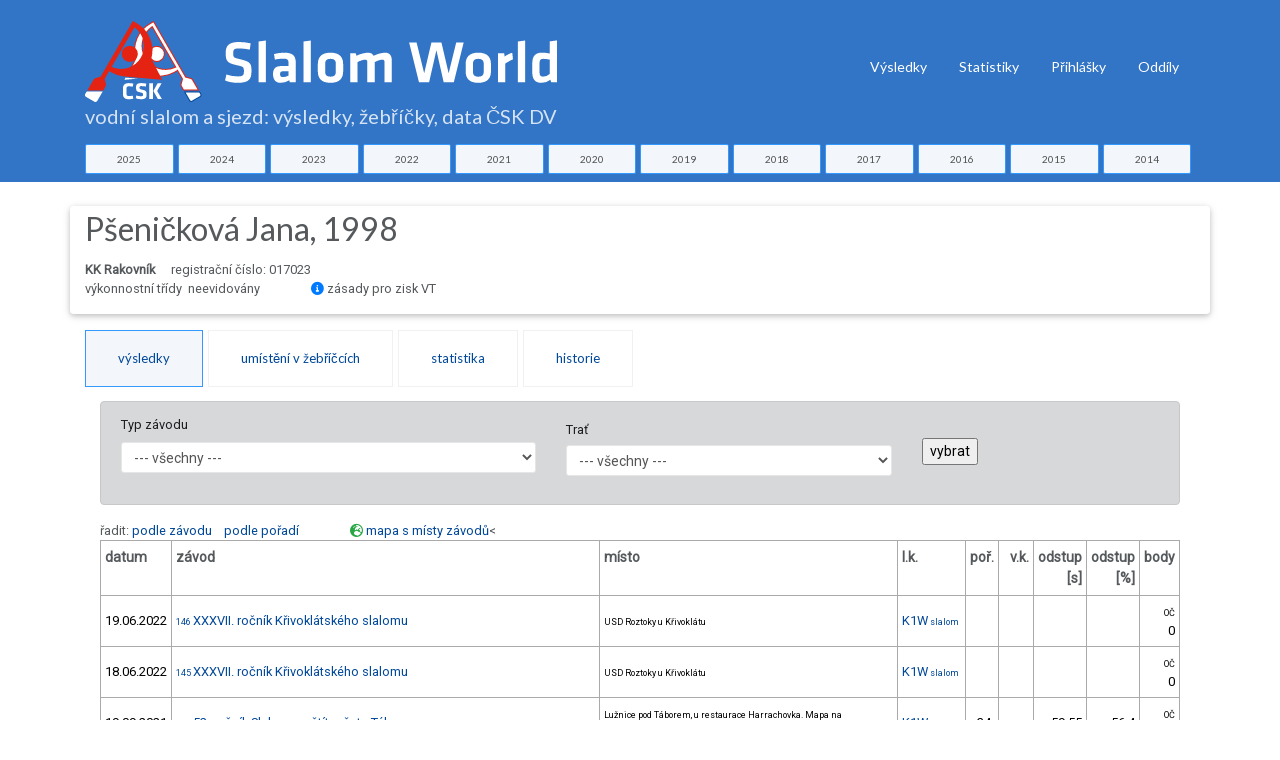

--- FILE ---
content_type: text/html; charset=utf-8
request_url: https://www.slalom-world.com/index.php?act=02&ida=934
body_size: 19178
content:
<!DOCTYPE html>
<html>
<head>

<meta charset="utf-8">
<meta http-equiv="Content-type" content="text/html; charset=utf-8" />
<meta http-equiv="content-language" content="cs" />
<meta name="viewport" content="width=device-width, initial-scale=1.0">

<meta name="robots" content="index, follow">
<meta name="description" content="Výsledky, žebříčky a data závodů ve vodním slalomu a sjezdu na divoké vodě v České republice.">
<meta name="keywords" content="vodní slalom výsledky žebříčky">
<meta name="author" content="Karel Stach">

<title>Profil závodnice Pšeničková Jana, 1998, KK Rakovník</title>

<!-- Page loader -->
<script src="../slalom-world-assets-2018/vendor/pace/js/pace.min.js"></script>
<link rel="stylesheet" href="slalom-world-assets-2018/vendor/pace/css/pace-minimal.css" type="text/css">

<!-- Bootstrap -->
<link rel="stylesheet" href="slalom-world-assets-2018/vendor/bootstrap/css/bootstrap.min.css" type="text/css">
<link rel="stylesheet" href="slalom-world-assets-2018/vendor/bootstrap-select/css/bootstrap-select.min.css" type="text/css">

<!-- Fonts -->
<link href="https://fonts.googleapis.com/css?family=Roboto" rel="stylesheet">
<link href="https://fonts.googleapis.com/css?family=Lato" rel="stylesheet">
<link href="https://fonts.googleapis.com/css?family=Slabo+27px" rel="stylesheet">
<link href="https://fonts.googleapis.com/css?family=Abril+Fatface|Montserrat|Open+Sans|Quicksand|Raleway|Roboto+Condensed|Rubik|Ubuntu|Vollkorn" rel="stylesheet">

<!-- Plugins -->
<link rel="stylesheet" href="slalom-world-assets-2018/vendor/swiper/css/swiper.min.css">
<link rel="stylesheet" href="slalom-world-assets-2018/vendor/hamburgers/hamburgers.min.css" type="text/css">
<link rel="stylesheet" href="slalom-world-assets-2018/vendor/animate/animate.min.css" type="text/css">
<link rel="stylesheet" href="slalom-world-assets-2018/vendor/lightgallery/css/lightgallery.min.css">

<!-- Icons -->
<link rel="stylesheet" href="slalom-world-assets-2018/fonts/font-awesome/css/font-awesome.min.css" type="text/css">
<link rel="stylesheet" href="slalom-world-assets-2018/fonts/fontawesome6/css/all.min.css" type="text/css">
<link rel="stylesheet" href="slalom-world-assets-2018/fonts/ionicons/css/ionicons.min.css" type="text/css">
<link rel="stylesheet" href="slalom-world-assets-2018/fonts/line-icons/line-icons.css" type="text/css">
<link rel="stylesheet" href="slalom-world-assets-2018/fonts/line-icons-pro/line-icons-pro.css" type="text/css">

<!-- Linea Icons -->
<link rel="stylesheet" href="slalom-world-assets-2018/fonts/linea/arrows/linea-icons.css" type="text/css">
<link rel="stylesheet" href="slalom-world-assets-2018/fonts/linea/basic/linea-icons.css" type="text/css">
<link rel="stylesheet" href="slalom-world-assets-2018/fonts/linea/ecommerce/linea-icons.css" type="text/css">
<link rel="stylesheet" href="slalom-world-assets-2018/fonts/linea/software/linea-icons.css" type="text/css">


<!-- Global style (main) -->
<link id="stylesheet" type="text/css" href="slalom-world-assets-2018/css/global-style.css" rel="stylesheet" media="screen">

<!-- Custom style - Remove if not necessary -->
<link type="text/css" href="slalom-world-assets-2018/jqueryui/jquery-ui.min.css" rel="stylesheet">
<link rel="stylesheet" type="text/css" href="slalom-world-assets-2018/jqplot/jquery.jqplot.min.css" />
<link type="text/css" href="slalom-world-assets-2018/css/custom-style.css?ver=1694007517" rel="stylesheet">

<script src="slalom-world-assets-2018/vendor/jquery/jquery.min.js"></script> 
<!-- Favicon -->
<link href="slalom-world-favicon.ico" rel="icon" type="image/ico">
 
<!-- Global site tag (gtag.js) - Google Analytics -->
<script async src="https://www.googletagmanager.com/gtag/js?id=UA-88221-53"></script>
<script>
  window.dataLayer = window.dataLayer || [];
  function gtag(){dataLayer.push(arguments);}
  gtag('js', new Date());

  gtag('config', 'UA-88221-53');
</script>

<script type="text/javascript" src="https://www.gstatic.com/charts/loader.js"></script>

</head>
<body>


<!-- MAIN WRAPPER -->
<div class="body-wrap">
    <div id="st-container" class="st-container">


        <div class="st-pusher">
            <div class="st-content">
                <div class="st-content-inner">
                    <!-- HEADER -->
                    <div class="header">
    <!-- Top Bar -->
    
    <!-- Navbar -->
    <nav class="navbar navbar-expand-lg navbar-inverse navbar-dropdown--inverse bg-base-1 navbar--strong navbar-dropdown--arrow">



        <div class="container navbar-container pt-3">
            <!-- Brand/Logo -->
                        <a class="navbar-brand" href="/">

                 <h1 class="text-white d-inline-block"><span class="nodisplay">Slalom World</span><img src="slalom-world-assets-2018/images/CSK-SlalomWorld.svg" alt="logo ČSK" title="Slalom World ČKS DV" class="img-fluid " > <div class="row  slalom-world-bg-primary mt-0 sw-small-header sw-muted-80"><div class="container">vodní slalom a sjezd: výsledky, žebříčky, data ČSK DV</div></div></h1>
            </a>
            
            <div class="d-inline-block">
                <!-- Navbar toggler  -->
                <button class="navbar-toggler hamburger hamburger-js hamburger--spring" type="button" data-toggle="collapse" data-target="#navbar_main" aria-controls="navbarsExampleDefault" aria-expanded="false" aria-label="Toggle navigation">
                    <span class="hamburger-box">
                        <span class="hamburger-inner"></span>
                    </span>
                </button>
            </div>

            <div class="collapse navbar-collapse align-items-center justify-content-end" id="navbar_main">


    <!-- Navbar links -->
    <ul class="navbar-nav" data-hover="dropdown">
<!--
         <li class="nav-item">
         <a class="nav-link" href="#" >
           Úvod
         </a>    
       </li>
-->
        <li class="nav-item dropdown">
            <a class="nav-link pt-1" href="#" data-toggle="dropdown" aria-haspopup="true" aria-expanded="false">
                Výsledky
            </a>

            <div class="dropdown-menu dropdown-menu-md">
                <div class="mega-dropdown-menu row row-no-padding">

              <div class="mega-dropdown-col col-lg-2">
                        <ul class="megadropdown-links">                    <li>
                                <a class="dropdown-item" href="index.php?act=00&amp;rok=2025">
                                    2025
                                </a>
                            </li>                    <li>
                                <a class="dropdown-item" href="index.php?act=00&amp;rok=2024">
                                    2024
                                </a>
                            </li>                    <li>
                                <a class="dropdown-item" href="index.php?act=00&amp;rok=2023">
                                    2023
                                </a>
                            </li>                    <li>
                                <a class="dropdown-item" href="index.php?act=00&amp;rok=2022">
                                    2022
                                </a>
                            </li>                    <li>
                                <a class="dropdown-item" href="index.php?act=00&amp;rok=2021">
                                    2021
                                </a>
                            </li></ul>
         </div>              <div class="mega-dropdown-col col-lg-2">
                        <ul class="megadropdown-links">                    <li>
                                <a class="dropdown-item" href="index.php?act=00&amp;rok=2020">
                                    2020
                                </a>
                            </li>                    <li>
                                <a class="dropdown-item" href="index.php?act=00&amp;rok=2019">
                                    2019
                                </a>
                            </li>                    <li>
                                <a class="dropdown-item" href="index.php?act=00&amp;rok=2018">
                                    2018
                                </a>
                            </li>                    <li>
                                <a class="dropdown-item" href="index.php?act=00&amp;rok=2017">
                                    2017
                                </a>
                            </li>                    <li>
                                <a class="dropdown-item" href="index.php?act=00&amp;rok=2016">
                                    2016
                                </a>
                            </li></ul>
         </div>              <div class="mega-dropdown-col col-lg-2">
                        <ul class="megadropdown-links">                    <li>
                                <a class="dropdown-item" href="index.php?act=00&amp;rok=2015">
                                    2015
                                </a>
                            </li>                    <li>
                                <a class="dropdown-item" href="index.php?act=00&amp;rok=2014">
                                    2014
                                </a>
                            </li>                    <li>
                                <a class="dropdown-item" href="index.php?act=00&amp;rok=2013">
                                    2013
                                </a>
                            </li>                    <li>
                                <a class="dropdown-item" href="index.php?act=00&amp;rok=2012">
                                    2012
                                </a>
                            </li>                    <li>
                                <a class="dropdown-item" href="index.php?act=00&amp;rok=2011">
                                    2011
                                </a>
                            </li></ul>
         </div>              <div class="mega-dropdown-col col-lg-2">
                        <ul class="megadropdown-links">                    <li>
                                <a class="dropdown-item" href="index.php?act=00&amp;rok=2010">
                                    2010
                                </a>
                            </li>                    <li>
                                <a class="dropdown-item" href="index.php?act=00&amp;rok=2009">
                                    2009
                                </a>
                            </li>                    <li>
                                <a class="dropdown-item" href="index.php?act=00&amp;rok=2008">
                                    2008
                                </a>
                            </li>                    <li>
                                <a class="dropdown-item" href="index.php?act=00&amp;rok=2007">
                                    2007
                                </a>
                            </li>                    <li>
                                <a class="dropdown-item" href="index.php?act=00&amp;rok=2006">
                                    2006
                                </a>
                            </li></ul>
         </div>              <div class="mega-dropdown-col col-lg-2">
                        <ul class="megadropdown-links">                    <li>
                                <a class="dropdown-item" href="index.php?act=00&amp;rok=2005">
                                    2005
                                </a>
                            </li></ul>
         </div>                            


                </div>
            </div>
        </li>

       <li class="nav-item">
         <a class="nav-link  pt-1" href="index.php?act=stats" >
           Statistiky
         </a>    
       </li>                        
       <li class="nav-item">
         <a class="nav-link  pt-1" href="https://prihlasky.kanoe.cz/" target="_blank" >
           Přihlášky
         </a>    
       </li>
       <li class="nav-item">
         <a class="nav-link  pt-1" href="https://www.slalom-world.com/oddil/" target="_blank" >
           Oddíly
         </a>    
       </li>           
           

    </ul>
    

</div>

        </div>
        
    </nav>
    
</div>

    <div class="row slalom-world-bg-primary pb-2">
    <div class="container">          
    <div class="row justify-content-center no-gutters">
    <div class="col-sm-1 text-center pr-1"><a href="index.php?act=00&amp;rok=2025" class="btn btn-xs btn-styled btn-block btn-yellow c-base-1">2025</a></div><div class="col-sm-1 text-center pr-1"><a href="index.php?act=00&amp;rok=2024" class="btn btn-xs btn-styled btn-block btn-yellow c-base-1">2024</a></div><div class="col-sm-1 text-center pr-1"><a href="index.php?act=00&amp;rok=2023" class="btn btn-xs btn-styled btn-block btn-yellow c-base-1">2023</a></div><div class="col-sm-1 text-center pr-1"><a href="index.php?act=00&amp;rok=2022" class="btn btn-xs btn-styled btn-block btn-yellow c-base-1">2022</a></div><div class="col-sm-1 text-center pr-1"><a href="index.php?act=00&amp;rok=2021" class="btn btn-xs btn-styled btn-block btn-yellow c-base-1">2021</a></div><div class="col-sm-1 text-center pr-1"><a href="index.php?act=00&amp;rok=2020" class="btn btn-xs btn-styled btn-block btn-yellow c-base-1">2020</a></div><div class="col-sm-1 text-center pr-1"><a href="index.php?act=00&amp;rok=2019" class="btn btn-xs btn-styled btn-block btn-yellow c-base-1">2019</a></div><div class="col-sm-1 text-center pr-1"><a href="index.php?act=00&amp;rok=2018" class="btn btn-xs btn-styled btn-block btn-yellow c-base-1">2018</a></div><div class="col-sm-1 text-center pr-1"><a href="index.php?act=00&amp;rok=2017" class="btn btn-xs btn-styled btn-block btn-yellow c-base-1">2017</a></div><div class="col-sm-1 text-center pr-1"><a href="index.php?act=00&amp;rok=2016" class="btn btn-xs btn-styled btn-block btn-yellow c-base-1">2016</a></div><div class="col-sm-1 text-center pr-1"><a href="index.php?act=00&amp;rok=2015" class="btn btn-xs btn-styled btn-block btn-yellow c-base-1">2015</a></div><div class="col-sm-1 text-center pr-1"><a href="index.php?act=00&amp;rok=2014" class="btn btn-xs btn-styled btn-block btn-yellow c-base-1">2014</a></div>    </div>
    </div>
    </div>
    
 
                      <section class="slice sct-color-1 pt-4"> 

                        <div class="container" id="sw-maincontent">
                            <div class="row">
                        
                            
     <div class="col-sm-12 ">
    <!-- hl -->
<div class="row"><div class="col-sm-12 z-depth-1 rounded"><div class="row"><div class="col-sm-12 pb-3"><h2>Pšeničková Jana, 1998</h2><b>KK Rakovník</b><span class="ml-3">registrační číslo: 017023<br />výkonnostní třídy &nbsp;neevidovány <span id="showvt_2026" class="ml-5 cursorpointer" title="zobraz / skryj"><i class="fa fa-info-circle text-primary" aria-hidden="true"></i> zásady pro zisk VT</span><div class="row nodisplay" id="vtrules">
                  <div class="col-sm-11 border p-3 bg-light my-3 ml-3"  >
                  <h4>Zásady pro zisk VT upravuje Směrnice pro závodění pro rok 2025.</h4>
                            <div class="sw-wincontent" >   
                            <h5>Výkonnostní třída 3 ve slalomu i sjezdu</h5><ul>
                                                          <li>v průběhu sezóny i po sezóně: ziskem bodů minimálně ve dvou závodech oblastního žebříčku</li>                                                          
                                                        </ul>
                            <h5>Výkonnostní třída 3+ ve slalomu mimo C2 a C2mix</h5><ul>
                                                          <li>v průběhu sezóny i po sezóně: ziskem bodů minimálně ve dvou závodech  oblastního žebříčku při dosažení počtu bodů ve výši minimálně 50% limitu 2. VT</li>                                                                                                                                                                              
                                                        </ul>
                            <h5>Výkonnostní třída 2 ve slalomu i sjezdu</h5><ul>
                                                          <li>v průběhu sezóny: splněním limitu bodů ze závodů oblastního žebříčku</li>
                                                          <li>po sezóně: splněním limitu bodů ze závodů oblastního žebříčku nebo umístěním mezi prvními 33% závodníků po odečtení závodníků MT a 1. VT v příslušné kategorii a závodníků druhé oblasti</li>                                                                                                                                                                                                                                                                                                  
                                                        </ul>
                            <h5>Výkonnostní třída 2+ ve slalomu</h5><ul>
                                                          <li>po sezóně v kategoriích K1M, C1M, K1Ž a C1Ž postupem do ČP slalom</li>                                                                                                                                                                                                                                                                                                  
                                                        </ul>                                                           
                            <h5>Výkonnostní třída 1 ve slalomu</h5><ul>
                                                          <li>po sezóně umístěním <a href="index.php?act=04&idz=1&rok=2025">v ČP</a> na 4.-20. místě v kategoriích K1M, C1M, K1Ž a 4.-16. místě v kategorii C1Ž</li>                                                                                                                                                                                                                                                                                                                                                            
                                                        </ul>
                            <h5>Výkonnostní třída 1 ve sjezdu</h5><ul>
                                                          <li>po sezóně umístěním <a href="index.php?act=04j&idz=1&rok=2025">v ČP</a> na 4.-20. místě v kategoriích K1M, 4.-18. místě v kategorii C1M, 4.-15. místě v kategoriích K1Ž a C2M. V kategorii C1Ž závodnice v první polovině klasifikovaných lodí po odečtení závodnic s VT MT.</li>                                                                                                                                                                                                                                                                                                  
                                                        </ul> 
                            <h5>Výkonnostní třída MT ve slalomu i sjezdu</h5><ul>
                                                          <li>po sezóně: umístěním v ČP na 1.-3. místě</li>                                                                                                                                                                                                                                                                                                  
                                                        </ul>                                                                                                                                                                                                                                   
                                                        <h5>Limity bodů z oblastního žebříčku pro zisk 2. VT pro rok 2025 </h5>
                          <div class="row">
                          <div class="col-6">
                          <h6>Slalom</h6>
                          <table class="table table-bordered table-responsive table-condensed">
                            <thead>
                              <tr>
                                <th></th><th>K1M</th><th>C2M<br />C2mix</th><th>K1Ž</th><th>C1M</th><th>C1Ž</th>
                              </tr>
                            </thead>
                            <tbody>
                            <tr><td><a href="index.php?act=04&idz=3&rok=2025">Čechy</a></td><td>550</td><td>40</td><td>220</td><td>250</td><td>150</td></tr>
                            <tr><td><a href="index.php?act=04&idz=4&rok=2025">Morava</a></td><td>200</td><td>40</td><td>110</td><td>110</td><td>60</td></tr>                            
                          </tbody></table>
                          </div>
                          <div class="col-6">
                          <h6>Sjezd</h6>
                      
                          <table class="table table-bordered table-responsive table-condensed">
                            <thead>
                              <tr>
                                <th></th><th>K1M</th><th>C2M<br />C2mix</th><th>K1Ž</th><th>C1M</th><th>C1Ž</th>
                              </tr>
                            </thead>
                            <tbody>
                            <tr><td><a href=https://www.slalom-world.com/index.php?act=04j&idz=3&rok=2025">Čechy</a></td><td>120</td><td>40</td><td>50</td><td>110</td><td>30</td></tr>
                            <tr><td><a href=https://www.slalom-world.com/index.php?act=04j&idz=4&rok=2025">Morava</a></td><td>70</td><td>60</td><td>70</td><td>50</td><td>40</td></tr>                            
                          </tbody></table>
                          </div>                          
                          </div>
                          </div> 
                  </div>
                </div></div></div></div>
              </div> 
 <!-- /hl -->
<div class="row">
             <div class="col-sm-12 mt-3"><!-- tabs -->
<div class="tabs tabs--style-1" role="tabpanel" id="swtabpanel">
              <ul class="nav nav-tabs" role="tablist" id="navitemlists">
                  <li class="nav-item" role="presentation">
                      <a href="#tabCompetitor-1" aria-controls="home" role="tab" data-toggle="tab" class="nav-link active text-center strong-500">výsledky</a>
                  </li>
                 <li class="nav-item" role="presentation" id="showitem-3">
                      <a href="#tabCompetitor-3" aria-controls="messages" role="tab" data-toggle="tab" class="nav-link text-center strong-500">umístění v žebříčcích</a>
                 </li>
                 <li class="nav-item" role="presentation">
                      <a href="#tabCompetitor-4" aria-controls="messages" role="tab" data-toggle="tab" class="nav-link text-center strong-500">statistika</a>
                 </li>       <li class="nav-item" role="presentation">
                      <a href="#tabCompetitor-2" aria-controls="profile" role="tab" data-toggle="tab" class="nav-link text-center strong-500">historie</a>
                 </li>                                 
              </ul>
          </div>
 <!-- /tabs --><!-- tab content -->
<div class="tab-content"><!-- tab1 -->
<div role="tabpanel" class="tab-pane active" id="tabCompetitor-1">
                  <div class="tab-body"><div class="alert alert-dark" role="alert"><form class="form-default" role="form" method="get" action="index.php" ><div class="row"><div class="col-sm-5 mb-3 text-left"><label for=\"idt\" class=\"col-form-label\">Typ závodu</label><select name="idt"  id="idt" class="form-control form-control-sm"><option value="0" >--- všechny ---</option><option value="5" >Mezinárodní závod</option><option value="2" >Mistrovství ČR</option><option value="1" >Český pohár</option><option value="3" >NKZ </option><option value="4" >Oblastní žebříček Čechy</option><option value="6" >Oblastní žebříček Morava</option><option value="7" >Ostatní</option></select></div><div class="col-sm-4 mb-3 text-left"><label for="idtr" class="col-form-label">Trať</label><select name="idtr"  id="idtr" class="form-control form-control-sm"><option value="0" >--- všechny ---</option><option value="110" ></option><option value="4" >Benátky, Jizera</option><option value="6" >Kamenice – Vošmenda</option><option value="5" >Paraplíčko, Jizera</option><option value="29" >Plzeň, Borská přehrada</option><option value="27" >Strakonice, Otava</option><option value="28" >Stružnice, Ploučnice</option><option value="24" >Sušice, Otava</option><option value="13" >Tábor, Lužnice</option><option value="31" >Trutnov, Úpa</option><option value="23" >Třebechovice, Orlice</option><option value="70" >USD Brandýs nad Labem</option><option value="35" >USD České Vrbné</option><option value="39" >USD Roztoky u Křivoklátu</option></select></div><div class="col-sm-2 mb-3 text-left pt-4"><input type="hidden" name="act" value="02" /><input type="hidden" name="rok" value="" /><input type="hidden" name="ida" value="934" /><input type="submit" value="vybrat" class=""></div></div></form></div>řadit: <a href="https://www.slalom-world.com/index.php?act=02&ida=934&idtr=0&idt=0">podle závodu</a> &nbsp;&nbsp; <a href="https://www.slalom-world.com/index.php?act=02&ida=934&idtr=0&idt=0&ord=p">podle pořadí</a> <span class="ml-5"><i class="fa-solid fa-earth-europe text-success"> </i> <a href="#google-map">mapa s místy závodů</a><table class="table table-hover table-bordered table-sm table-80-pct table-responsive table-condensed">
                     <tr><th>datum</th><th>závod</th><th>místo</th><<th>l.k.</th><th class="text-right">poř.</th><th class="text-right">v.k.</th><th class="text-right">odstup<br />[s]</th><th class="text-right">odstup<br />[%]</th><th class="text-right">body</th></tr><tr>
                 <td class="text-left">19.06.2022</td>
                 <td class="text-left"><a href="index.php?act=01&idz=1888&ida=934#fathl-934"><small>146 </small>XXXVII. ročník Křivoklátského slalomu</a></td>
                 <td class="text-left"><small>USD Roztoky u Křivoklátu</small></td>
                 <td class="text-left"><a href="https://www.slalom-world.com/index.php?act=01&idz=1888&idp=8010&ida=934#fathl-934" >K1W<small> slalom</small></a><small></small></td>
                 <td class="text-right">&nbsp;</td>
                 <td class="text-right"><small>&nbsp;</small></td>                 
                 <td></td><td></td><td class="text-right"><small>OČ</small><br />0</td>
               </tr><tr>
                 <td class="text-left">18.06.2022</td>
                 <td class="text-left"><a href="index.php?act=01&idz=1887&ida=934#fathl-934"><small>145 </small>XXXVII. ročník Křivoklátského slalomu</a></td>
                 <td class="text-left"><small>USD Roztoky u Křivoklátu</small></td>
                 <td class="text-left"><a href="https://www.slalom-world.com/index.php?act=01&idz=1887&idp=8003&ida=934#fathl-934" >K1W<small> slalom</small></a><small></small></td>
                 <td class="text-right">&nbsp;</td>
                 <td class="text-right"><small>&nbsp;</small></td>                 
                 <td></td><td></td><td class="text-right"><small>OČ</small><br />0</td>
               </tr><tr>
                 <td class="text-left">19.09.2021</td>
                 <td class="text-left"><a href="index.php?act=01&idz=1720&ida=934#fathl-934"><small>138 </small>52. ročník Slalomu o štít města Tábora</a></td>
                 <td class="text-left"><small>Lužnice pod Táborem, u restaurace Harrachovka. Mapa na www.kanoistika-vstabor.cz.</small></td>
                 <td class="text-left"><a href="https://www.slalom-world.com/index.php?act=01&idz=1720&idp=7556&ida=934#fathl-934" >K1W<small> slalom</small></a><small></small></td>
                 <td class="text-right">34.</td>
                 <td class="text-right"><small>1/U23</small></td>                 
                 <td class="text-right">59.55</td><td class="text-right">56,4</td><td class="text-right"><small>OČ</small><br />7</td>
               </tr><tr>
                 <td class="text-left">18.09.2021</td>
                 <td class="text-left"><a href="index.php?act=01&idz=1719&ida=934#fathl-934"><small>137 </small>52. ročník Slalomu o štít města Tábora + Krajský přebor Jihočeského kraje + Český pohár veteránů</a></td>
                 <td class="text-left"><small>Lužnice pod Táborem, u restaurace Harrachovka. Mapa na www.kanoistika-vstabor.cz.</small></td>
                 <td class="text-left"><a href="https://www.slalom-world.com/index.php?act=01&idz=1719&idp=7548&ida=934#fathl-934" >K1W<small> slalom</small></a><small></small></td>
                 <td class="text-right">38.</td>
                 <td class="text-right"><small>1/U23</small></td>                 
                 <td class="text-right">53.19</td><td class="text-right">53,2</td><td class="text-right"><small>OČ</small><br />8</td>
               </tr><tr>
                 <td class="text-left">20.09.2020</td>
                 <td class="text-left"><a href="index.php?act=01&idz=1457&ida=934#fathl-934"><small>46 </small>51. ročník Slalomu o štít města Tábora  </a></td>
                 <td class="text-left"><small>Lužnice pod Táborem, u restaurace Harrachovka. Mapa na www.kanoistika-vstabor.cz.</small></td>
                 <td class="text-left"><a href="https://www.slalom-world.com/index.php?act=01&idz=1457&idp=7181&ida=934#fathl-934" >K1W<small> slalom</small></a><small></small></td>
                 <td class="text-right">38.</td>
                 <td class="text-right"><small>5/U23</small></td>                 
                 <td class="text-right">53.06</td><td class="text-right">59,1</td><td class="text-right"><small>OČ</small><br />9</td>
               </tr><tr>
                 <td class="text-left">19.09.2020</td>
                 <td class="text-left"><a href="index.php?act=01&idz=1456&ida=934#fathl-934"><small>45 </small>51. ročník Slalomu o štít města Tábora + KP Jihočeského kraje</a></td>
                 <td class="text-left"><small>Lužnice pod Táborem, u restaurace Harrachovka. Mapa na www.kanoistika-vstabor.cz.</small></td>
                 <td class="text-left"><a href="https://www.slalom-world.com/index.php?act=01&idz=1456&idp=7173&ida=934#fathl-934" >K1W<small> slalom</small></a><small></small></td>
                 <td class="text-right">44.</td>
                 <td class="text-right"><small>5/U23</small></td>                 
                 <td class="text-right">109.92</td><td class="text-right">115,2</td><td class="text-right"><small>OČ</small><br />3</td>
               </tr><tr>
                 <td class="text-left">14.06.2020</td>
                 <td class="text-left"><a href="index.php?act=01&idz=1493&ida=934#fathl-934"><small>73 </small>Křivoklátský slalom</a></td>
                 <td class="text-left"><small>USD Roztoky u Křivoklátu</small></td>
                 <td class="text-left"><a href="https://www.slalom-world.com/index.php?act=01&idz=1493&idp=6833&ida=934#fathl-934" >K1W<small> slalom</small></a><small></small></td>
                 <td class="text-right">&nbsp;</td>
                 <td class="text-right"><small>&nbsp;</small></td>                 
                 <td></td><td></td><td class="text-right"><small>OČ</small><br />0</td>
               </tr><tr>
                 <td class="text-left">13.06.2020</td>
                 <td class="text-left"><a href="index.php?act=01&idz=1492&ida=934#fathl-934"><small>72 </small>Křivoklátský slalom + MČR veteránů</a></td>
                 <td class="text-left"><small>USD Roztoky u Křivoklátu</small></td>
                 <td class="text-left"><a href="https://www.slalom-world.com/index.php?act=01&idz=1492&idp=6826&ida=934#fathl-934" >K1W<small> slalom</small></a><small></small></td>
                 <td class="text-right">&nbsp;</td>
                 <td class="text-right"><small>&nbsp;</small></td>                 
                 <td></td><td></td><td class="text-right"><small>OČ</small><br />0</td>
               </tr><tr>
                 <td class="text-left">11.08.2019</td>
                 <td class="text-left"><a href="index.php?act=01&idz=1342&ida=934#fathl-934"><small>107 </small>Slalom O cenu Tyrolitu + 6. Český pohár veteránů</a></td>
                 <td class="text-left"><small>Řeka Jizera, jez v Obodři.</small></td>
                 <td class="text-left"><a href="https://www.slalom-world.com/index.php?act=01&idz=1342&idp=6649&ida=934#fathl-934" >K1W<small> slalom</small></a><small></small></td>
                 <td class="text-right">50.</td>
                 <td class="text-right"><small>2/U23</small></td>                 
                 <td class="text-right">30.30</td><td class="text-right">29,0</td><td class="text-right"><small>OČ</small><br />20</td>
               </tr><tr>
                 <td class="text-left">10.08.2019</td>
                 <td class="text-left"><a href="index.php?act=01&idz=1341&ida=934#fathl-934"><small>106 </small>Slalom O štít města Benátek + MČR veteránů</a></td>
                 <td class="text-left"><small>Řeka Jizera, jez v Obodři.</small></td>
                 <td class="text-left"><a href="https://www.slalom-world.com/index.php?act=01&idz=1341&idp=6643&ida=934#fathl-934" >K1W<small> slalom</small></a><small></small></td>
                 <td class="text-right">60.</td>
                 <td class="text-right"><small>2/U23</small></td>                 
                 <td class="text-right">39.82</td><td class="text-right">36,7</td><td class="text-right"><small>OČ</small><br />13</td>
               </tr><tr>
                 <td class="text-left">30.06.2019</td>
                 <td class="text-left"><a href="index.php?act=01&idz=1324&ida=934#fathl-934"><small>88 </small>Slalom ve Strakonicích</a></td>
                 <td class="text-left"><small>řeka Otava na Podskalí před loděnicí klubu</small></td>
                 <td class="text-left"><a href="https://www.slalom-world.com/index.php?act=01&idz=1324&idp=6491&ida=934#fathl-934" >K1W<small> slalom</small></a><small></small></td>
                 <td class="text-right">44.</td>
                 <td class="text-right"><small>1/U23</small></td>                 
                 <td class="text-right">37.52</td><td class="text-right">41,8</td><td class="text-right"><small>OČ</small><br />18</td>
               </tr><tr>
                 <td class="text-left">29.06.2019</td>
                 <td class="text-left"><a href="index.php?act=01&idz=1323&ida=934#fathl-934"><small>87 </small>Slalom ve Strakonicích + 4. Český pohár veteránů</a></td>
                 <td class="text-left"><small>řeka Otava na Podskalí před loděnicí klubu</small></td>
                 <td class="text-left"><a href="https://www.slalom-world.com/index.php?act=01&idz=1323&idp=6485&ida=934#fathl-934" >K1W<small> slalom</small></a><small></small></td>
                 <td class="text-right">54.</td>
                 <td class="text-right"><small>1/U23</small></td>                 
                 <td class="text-right">42.51</td><td class="text-right">51,6</td><td class="text-right"><small>OČ</small><br />11</td>
               </tr><tr>
                 <td class="text-left">02.06.2019</td>
                 <td class="text-left"><a href="index.php?act=01&idz=1315&ida=934#fathl-934"><small>69 </small>XXXIV. ročník Křivoklátského slalomu</a></td>
                 <td class="text-left"><small>USD Roztoky u Křivoklátu</small></td>
                 <td class="text-left"><a href="https://www.slalom-world.com/index.php?act=01&idz=1315&idp=6328&ida=934#fathl-934" >K1W<small> slalom</small></a><small></small></td>
                 <td class="text-right">&nbsp;</td>
                 <td class="text-right"><small>&nbsp;</small></td>                 
                 <td></td><td></td><td class="text-right"><small>OČ</small><br />0</td>
               </tr><tr>
                 <td class="text-left">01.06.2019</td>
                 <td class="text-left"><a href="index.php?act=01&idz=1314&ida=934#fathl-934"><small>68 </small>XXXIV. ročník Křivoklátského slalomu + 3. Český pohár veteránů</a></td>
                 <td class="text-left"><small>USD Roztoky u Křivoklátu</small></td>
                 <td class="text-left"><a href="https://www.slalom-world.com/index.php?act=01&idz=1314&idp=6321&ida=934#fathl-934" >K1W<small> slalom</small></a><small></small></td>
                 <td class="text-right">&nbsp;</td>
                 <td class="text-right"><small>&nbsp;</small></td>                 
                 <td></td><td></td><td class="text-right"><small>OČ</small><br />0</td>
               </tr><tr>
                 <td class="text-left">12.08.2018</td>
                 <td class="text-left"><a href="index.php?act=01&idz=1239&ida=934#fathl-934"><small>112 </small>Slalom O štít města Benátek</a></td>
                 <td class="text-left"><small></small></td>
                 <td class="text-left"><a href="https://www.slalom-world.com/index.php?act=01&idz=1239&idp=5834&ida=934#fathl-934" >K1W<small> slalom</small></a><small></small></td>
                 <td class="text-right">43.</td>
                 <td class="text-right"><small>2/U23</small></td>                 
                 <td class="text-right">31.24</td><td class="text-right">27,4</td><td class="text-right"><small>OČ</small><br />5</td>
               </tr><tr>
                 <td class="text-left">11.08.2018</td>
                 <td class="text-left"><a href="index.php?act=01&idz=1238&ida=934#fathl-934"><small>111 </small>Slalom O štít města Benátek</a></td>
                 <td class="text-left"><small></small></td>
                 <td class="text-left"><a href="https://www.slalom-world.com/index.php?act=01&idz=1238&idp=5826&ida=934#fathl-934" >K1W<small> slalom</small></a><small></small></td>
                 <td class="text-right">42.</td>
                 <td class="text-right"><small>2/U23</small></td>                 
                 <td class="text-right">28.59</td><td class="text-right">24,5</td><td class="text-right"><small>OČ</small><br />8</td>
               </tr><tr>
                 <td class="text-left">01.07.2018</td>
                 <td class="text-left"><a href="index.php?act=01&idz=1201&ida=934#fathl-934"><small>89 </small>Slalom ve Strakonicích</a></td>
                 <td class="text-left"><small></small></td>
                 <td class="text-left"><a href="https://www.slalom-world.com/index.php?act=01&idz=1201&idp=5716&ida=934#fathl-934" >K1W<small> slalom</small></a><small></small></td>
                 <td class="text-right">49.</td>
                 <td class="text-right"><small>1/U23</small></td>                 
                 <td class="text-right">26.76</td><td class="text-right">32,9</td><td class="text-right"><small>OČ</small><br />9</td>
               </tr><tr>
                 <td class="text-left">30.06.2018</td>
                 <td class="text-left"><a href="index.php?act=01&idz=1200&ida=934#fathl-934"><small>88 </small>Slalom ve Strakonicích</a></td>
                 <td class="text-left"><small></small></td>
                 <td class="text-left"><a href="https://www.slalom-world.com/index.php?act=01&idz=1200&idp=5710&ida=934#fathl-934" >K1W<small> slalom</small></a><small></small></td>
                 <td class="text-right">62.</td>
                 <td class="text-right"><small>1/U23</small></td>                 
                 <td class="text-right">104.70</td><td class="text-right">105,3</td><td class="text-right"><small>OČ</small><br />2</td>
               </tr><tr>
                 <td class="text-left">20.05.2018</td>
                 <td class="text-left"><a href="index.php?act=01&idz=1186&ida=934#fathl-934"><small>62 </small>Slalom v Sušici</a></td>
                 <td class="text-left"><small></small></td>
                 <td class="text-left"><a href="https://www.slalom-world.com/index.php?act=01&idz=1186&idp=5601&ida=934#fathl-934" >K1W<small> slalom</small></a><small></small></td>
                 <td class="text-right">46.</td>
                 <td class="text-right"><small>2/U23</small></td>                 
                 <td class="text-right">45.68</td><td class="text-right">58,8</td><td class="text-right"><small>OČ</small><br />15</td>
               </tr><tr>
                 <td class="text-left">19.05.2018</td>
                 <td class="text-left"><a href="index.php?act=01&idz=1185&ida=934#fathl-934"><small>61 </small>Slalom v Sušici</a></td>
                 <td class="text-left"><small></small></td>
                 <td class="text-left"><a href="https://www.slalom-world.com/index.php?act=01&idz=1185&idp=5595&ida=934#fathl-934" >K1W<small> slalom</small></a><small></small></td>
                 <td class="text-right">51.</td>
                 <td class="text-right"><small>2/U23</small></td>                 
                 <td class="text-right">43.31</td><td class="text-right">52,9</td><td class="text-right"><small>OČ</small><br />13</td>
               </tr><tr>
                 <td class="text-left">09.07.2017</td>
                 <td class="text-left"><a href="index.php?act=01&idz=1052&ida=934#fathl-934"><small>99 </small>Slalom ve Strakonicích</a></td>
                 <td class="text-left"><small>řeka Otava, Ostrov na Podskalí</small></td>
                 <td class="text-left"><a href="https://www.slalom-world.com/index.php?act=01&idz=1052&idp=5053&ida=934#fathl-934" >K1W<small> slalom</small></a><small></small></td>
                 <td class="text-right">37.</td>
                 <td class="text-right"><small>4/U23</small></td>                 
                 <td class="text-right">29.81</td><td class="text-right">30,9</td><td class="text-right"><small>OČ</small><br />13</td>
               </tr><tr>
                 <td class="text-left">08.07.2017</td>
                 <td class="text-left"><a href="index.php?act=01&idz=1051&ida=934#fathl-934"><small>98 </small>Slalom ve Strakonicích</a></td>
                 <td class="text-left"><small>řeka Otava, Ostrov na Podskalí</small></td>
                 <td class="text-left"><a href="https://www.slalom-world.com/index.php?act=01&idz=1051&idp=5047&ida=934#fathl-934" >K1W<small> slalom</small></a><small></small></td>
                 <td class="text-right">31.</td>
                 <td class="text-right"><small>3/U23</small></td>                 
                 <td class="text-right">29.66</td><td class="text-right">25,9</td><td class="text-right"><small>OČ</small><br />14</td>
               </tr><tr>
                 <td class="text-left">31.07.2016</td>
                 <td class="text-left"><a href="index.php?act=01&idz=900&ida=934#fathl-934"><small>101 </small>Slalom pod Borskou přehradou</a></td>
                 <td class="text-left"><small>Řeka Radbuza pod Borskou přehradou v Plzni</small></td>
                 <td class="text-left"><a href="https://www.slalom-world.com/index.php?act=01&idz=900&idp=4404&ida=934#fathl-934" >K1W<small> slalom</small></a><small></small></td>
                 <td class="text-right">21.</td>
                 <td class="text-right"><small>3/DS</small></td>                 
                 <td class="text-right">28.00</td><td class="text-right">25,9</td><td class="text-right"><small>OČ</small><br />5</td>
               </tr><tr>
                 <td class="text-left">30.07.2016</td>
                 <td class="text-left"><a href="index.php?act=01&idz=899&ida=934#fathl-934"><small>100 </small>Slalom pod Borskou přehradou</a></td>
                 <td class="text-left"><small>Řeka Radbuza pod Borskou přehradou v Plzni</small></td>
                 <td class="text-left"><a href="https://www.slalom-world.com/index.php?act=01&idz=899&idp=4399&ida=934#fathl-934" >K1W<small> slalom</small></a><small></small></td>
                 <td class="text-right">19.</td>
                 <td class="text-right"><small>2/DS</small></td>                 
                 <td class="text-right">19.00</td><td class="text-right">16,7</td><td class="text-right"><small>OČ</small><br />9</td>
               </tr><tr>
                 <td class="text-left">10.07.2016</td>
                 <td class="text-left"><a href="index.php?act=01&idz=895&ida=934#fathl-934"><small>93 </small>Slalom ve Strakonicích</a></td>
                 <td class="text-left"><small>řeka Otava před loděnicí, Horní Podskalí.</small></td>
                 <td class="text-left"><a href="https://www.slalom-world.com/index.php?act=01&idz=895&idp=4361&ida=934#fathl-934" >K1W<small> slalom</small></a><small></small></td>
                 <td class="text-right">27.</td>
                 <td class="text-right"><small>2/DS</small></td>                 
                 <td class="text-right">27.06</td><td class="text-right">22,3</td><td class="text-right"><small>OČ</small><br />11</td>
               </tr><tr>
                 <td class="text-left">09.07.2016</td>
                 <td class="text-left"><a href="index.php?act=01&idz=894&ida=934#fathl-934"><small>92 </small>Slalom ve Strakonicích</a></td>
                 <td class="text-left"><small>řeka Otava před loděnicí, Horní Podskalí.</small></td>
                 <td class="text-left"><a href="https://www.slalom-world.com/index.php?act=01&idz=894&idp=4356&ida=934#fathl-934" >K1W<small> slalom</small></a><small></small></td>
                 <td class="text-right">35.</td>
                 <td class="text-right"><small>3/DS</small></td>                 
                 <td class="text-right">30.98</td><td class="text-right">24,7</td><td class="text-right"><small>OČ</small><br />8</td>
               </tr><tr>
                 <td class="text-left">19.06.2016</td>
                 <td class="text-left"><a href="index.php?act=01&idz=954&ida=934#fathl-934"><small>144 </small>31. ročník Křivoklátských slalomů</a></td>
                 <td class="text-left"><small>USD Roztoky u Křivoklátu</small></td>
                 <td class="text-left"><a href="https://www.slalom-world.com/index.php?act=01&idz=954&idp=4292&ida=934#fathl-934" >K1W<small> slalom</small></a><small></small></td>
                 <td class="text-right color-medal-3">3.</td>
                 <td class="text-right"><small>2/DS</small></td>                 
                 <td class="text-right">17.90</td><td class="text-right">17,4</td><td class="text-right"><small>OČ</small><br />3</td>
               </tr><tr>
                 <td class="text-left">29.05.2016</td>
                 <td class="text-left"><a href="index.php?act=01&idz=853&ida=934#fathl-934"><small>59 </small>Slalom v Sušici</a></td>
                 <td class="text-left"><small>slalomová trať - Sušice nádraží</small></td>
                 <td class="text-left"><a href="https://www.slalom-world.com/index.php?act=01&idz=853&idp=4223&ida=934#fathl-934" >K1W<small> slalom</small></a><small></small></td>
                 <td class="text-right">29.</td>
                 <td class="text-right"><small>4/DS</small></td>                 
                 <td class="text-right">29.79</td><td class="text-right">32,2</td><td class="text-right"><small>OČ</small><br />19</td>
               </tr><tr>
                 <td class="text-left">28.05.2016</td>
                 <td class="text-left"><a href="index.php?act=01&idz=852&ida=934#fathl-934"><small>58 </small>Slalom v Sušici</a></td>
                 <td class="text-left"><small>Sušice - nádraží</small></td>
                 <td class="text-left"><a href="https://www.slalom-world.com/index.php?act=01&idz=852&idp=4217&ida=934#fathl-934" >K1W<small> slalom</small></a><small></small></td>
                 <td class="text-right">29.</td>
                 <td class="text-right"><small>3/DS</small></td>                 
                 <td class="text-right">43.82</td><td class="text-right">50,6</td><td class="text-right"><small>OČ</small><br />21</td>
               </tr><tr>
                 <td class="text-left">04.10.2015</td>
                 <td class="text-left"><a href="index.php?act=01&idz=785&ida=934#fathl-934"><small>161 </small>Klatovský slalom ve Strakonicích</a></td>
                 <td class="text-left"><small>řeka Otava Strakonice Poskalí</small></td>
                 <td class="text-left"><a href="https://www.slalom-world.com/index.php?act=01&idz=785&idp=3922&ida=934#fathl-934" >K1W<small> slalom</small></a><small></small></td>
                 <td class="text-right">13.</td>
                 <td class="text-right"><small>4/DS</small></td>                 
                 <td class="text-right">19.61</td><td class="text-right">17,5</td><td class="text-right"><small>OČ</small><br />10</td>
               </tr><tr>
                 <td class="text-left">03.10.2015</td>
                 <td class="text-left"><a href="index.php?act=01&idz=784&ida=934#fathl-934"><small>160 </small>Klatovský slalom ve Strakonicích - Memoriál Karla Vanči</a></td>
                 <td class="text-left"><small>řeka Otava Strakonice Poskalí</small></td>
                 <td class="text-left"><a href="https://www.slalom-world.com/index.php?act=01&idz=784&idp=3917&ida=934#fathl-934" >K1W<small> slalom</small></a><small></small></td>
                 <td class="text-right">18.</td>
                 <td class="text-right"><small>4/DS</small></td>                 
                 <td class="text-right">29.41</td><td class="text-right">24,3</td><td class="text-right"><small>OČ</small><br />11</td>
               </tr><tr>
                 <td class="text-left">09.08.2015</td>
                 <td class="text-left"><a href="index.php?act=01&idz=749&ida=934#fathl-934"><small>118 </small>Slalom O štít města Benátek</a></td>
                 <td class="text-left"><small>loděnice v Obodři</small></td>
                 <td class="text-left"><a href="https://www.slalom-world.com/index.php?act=01&idz=749&idp=3778&ida=934#fathl-934" >K1W<small> slalom</small></a><small></small></td>
                 <td class="text-right">29.</td>
                 <td class="text-right"><small>3/DS</small></td>                 
                 <td class="text-right">30.10</td><td class="text-right">25,9</td><td class="text-right"><small>OČ</small><br />6</td>
               </tr><tr>
                 <td class="text-left">08.08.2015</td>
                 <td class="text-left"><a href="index.php?act=01&idz=748&ida=934#fathl-934"><small>117 </small>Slalom O štít města Benátek</a></td>
                 <td class="text-left"><small>loděnice v Obodři</small></td>
                 <td class="text-left"><a href="https://www.slalom-world.com/index.php?act=01&idz=748&idp=3773&ida=934#fathl-934" >K1W<small> slalom</small></a><small></small></td>
                 <td class="text-right">25.</td>
                 <td class="text-right"><small>3/DS</small></td>                 
                 <td class="text-right">29.70</td><td class="text-right">25,1</td><td class="text-right"><small>OČ</small><br />8</td>
               </tr><tr>
                 <td class="text-left">02.08.2015</td>
                 <td class="text-left"><a href="index.php?act=01&idz=745&ida=934#fathl-934"><small>116 </small>Slalom pod Borskou přehradou</a></td>
                 <td class="text-left"><small>Řeka Radbuza pod Borskou přehradou v Plzni</small></td>
                 <td class="text-left"><a href="https://www.slalom-world.com/index.php?act=01&idz=745&idp=3753&ida=934#fathl-934" >K1W<small> slalom</small></a><small></small></td>
                 <td class="text-right">10.</td>
                 <td class="text-right"><small>2/DS</small></td>                 
                 <td class="text-right">16.80</td><td class="text-right">15,3</td><td class="text-right"><small>OČ</small><br />11</td>
               </tr><tr>
                 <td class="text-left">01.08.2015</td>
                 <td class="text-left"><a href="index.php?act=01&idz=744&ida=934#fathl-934"><small>115 </small>Slalom pod Borskou přehradou</a></td>
                 <td class="text-left"><small>Řeka Radbuza pod Borskou přehradou v Plzni</small></td>
                 <td class="text-left"><a href="https://www.slalom-world.com/index.php?act=01&idz=744&idp=3747&ida=934#fathl-934" >K1W<small> slalom</small></a><small></small></td>
                 <td class="text-right">13.</td>
                 <td class="text-right"><small>3/DS</small></td>                 
                 <td class="text-right">15.10</td><td class="text-right">13,6</td><td class="text-right"><small>OČ</small><br />8</td>
               </tr><tr>
                 <td class="text-left">19.07.2015</td>
                 <td class="text-left"><a href="index.php?act=01&idz=721&ida=934#fathl-934"><small>99 </small>Letní slalom v Českém Vrbném - Memoriál Karla Krejčího</a></td>
                 <td class="text-left"><small>Vodácký areál Lídy Polesné České Vrbné - horní trať</small></td>
                 <td class="text-left"><a href="https://www.slalom-world.com/index.php?act=01&idz=721&idp=3621&ida=934#fathl-934" >K1W<small> slalom</small></a><small></small></td>
                 <td class="text-right">&nbsp;</td>
                 <td class="text-right"><small>&nbsp;</small></td>                 
                 <td></td><td></td><td class="text-right"><small>OČ</small><br />0</td>
               </tr><tr>
                 <td class="text-left">18.07.2015</td>
                 <td class="text-left"><a href="index.php?act=01&idz=720&ida=934#fathl-934"><small>98 </small>Letní slalom v Českém Vrbném + MČR veteránů + MČR C2ž a C2mix</a></td>
                 <td class="text-left"><small>Vodácký areál Lídy Polesné České Vrbné - horní trať</small></td>
                 <td class="text-left"><a href="https://www.slalom-world.com/index.php?act=01&idz=720&idp=3616&ida=934#fathl-934" >K1W<small> slalom</small></a><small></small></td>
                 <td class="text-right">15.</td>
                 <td class="text-right"><small>1/DS</small></td>                 
                 <td class="text-right">49.97</td><td class="text-right">60,3</td><td class="text-right"><small>OČ</small><br />0</td>
               </tr><tr>
                 <td class="text-left">12.07.2015</td>
                 <td class="text-left"><a href="index.php?act=01&idz=711&ida=934#fathl-934"><small>94 </small>Slalom ve Strakonicích</a></td>
                 <td class="text-left"><small>řeka Otava, Strakonice Podskalí</small></td>
                 <td class="text-left"><a href="https://www.slalom-world.com/index.php?act=01&idz=711&idp=3629&ida=934#fathl-934" >K1W<small> slalom</small></a><small></small></td>
                 <td class="text-right">22.</td>
                 <td class="text-right"><small>3/DS</small></td>                 
                 <td class="text-right">28.87</td><td class="text-right">28,7</td><td class="text-right"><small>OČ</small><br />13</td>
               </tr><tr>
                 <td class="text-left">11.07.2015</td>
                 <td class="text-left"><a href="index.php?act=01&idz=710&ida=934#fathl-934"><small>93 </small>Slalom ve Strakonicích</a></td>
                 <td class="text-left"><small>řeka Otava, Strakonice Podskalí</small></td>
                 <td class="text-left"><a href="https://www.slalom-world.com/index.php?act=01&idz=710&idp=3624&ida=934#fathl-934" >K1W<small> slalom</small></a><small></small></td>
                 <td class="text-right">21.</td>
                 <td class="text-right"><small>3/DS</small></td>                 
                 <td class="text-right">32.31</td><td class="text-right">32,8</td><td class="text-right"><small>OČ</small><br />12</td>
               </tr><tr>
                 <td class="text-left">05.07.2015</td>
                 <td class="text-left"><a href="index.php?act=01&idz=719&ida=934#fathl-934"><small>97 </small>Slalom na Křivoklátě</a></td>
                 <td class="text-left"><small>USD Roztoky u Křivoklátu</small></td>
                 <td class="text-left"><a href="https://www.slalom-world.com/index.php?act=01&idz=719&idp=3547&ida=934#fathl-934" >K1W<small> slalom</small></a><small></small></td>
                 <td class="text-right">9.</td>
                 <td class="text-right"><small>2/DS</small></td>                 
                 <td class="text-right">44.78</td><td class="text-right">47,2</td><td class="text-right"><small>OČ</small><br />1</td>
               </tr><tr>
                 <td class="text-left">04.07.2015</td>
                 <td class="text-left"><a href="index.php?act=01&idz=718&ida=934#fathl-934"><small>96 </small>Slalom na Křivoklátě</a></td>
                 <td class="text-left"><small>USD Roztoky u Křivoklátu</small></td>
                 <td class="text-left"><a href="https://www.slalom-world.com/index.php?act=01&idz=718&idp=3542&ida=934#fathl-934" >K1W<small> slalom</small></a><small></small></td>
                 <td class="text-right">10.</td>
                 <td class="text-right"><small>2/DS</small></td>                 
                 <td class="text-right">145.13</td><td class="text-right">153,0</td><td class="text-right"><small>OČ</small><br />1</td>
               </tr><tr>
                 <td class="text-left">07.06.2015</td>
                 <td class="text-left"><a href="index.php?act=01&idz=698&ida=934#fathl-934"><small>68 </small>Slalom ve Stružnici + 2.ČPž</a></td>
                 <td class="text-left"><small>řeka Ploučnice ve Stružnici u mlýna</small></td>
                 <td class="text-left"><a href="https://www.slalom-world.com/index.php?act=01&idz=698&idp=3473&ida=934#fathl-934" >K1W<small> slalom</small></a><small></small></td>
                 <td class="text-right">27.</td>
                 <td class="text-right"><small>2/DS</small></td>                 
                 <td class="text-right">33.84</td><td class="text-right">37,6</td><td class="text-right"><small>OČ</small><br />11</td>
               </tr><tr>
                 <td class="text-left">06.06.2015</td>
                 <td class="text-left"><a href="index.php?act=01&idz=697&ida=934#fathl-934"><small>67 </small>Slalom ve Stružnici + 1.ČPž</a></td>
                 <td class="text-left"><small>řeka Ploučnice ve Stružnici u mlýna</small></td>
                 <td class="text-left"><a href="https://www.slalom-world.com/index.php?act=01&idz=697&idp=3467&ida=934#fathl-934" >K1W<small> slalom</small></a><small></small></td>
                 <td class="text-right">29.</td>
                 <td class="text-right"><small>2/DS</small></td>                 
                 <td class="text-right">40.30</td><td class="text-right">44,1</td><td class="text-right"><small>OČ</small><br />11</td>
               </tr><tr>
                 <td class="text-left">31.05.2015</td>
                 <td class="text-left"><a href="index.php?act=01&idz=668&ida=934#fathl-934"><small>61 </small>Slalom v Sušici</a></td>
                 <td class="text-left"><small>Sušice nádraží - v kempu</small></td>
                 <td class="text-left"><a href="https://www.slalom-world.com/index.php?act=01&idz=668&idp=3457&ida=934#fathl-934" >K1W<small> slalom</small></a><small></small></td>
                 <td class="text-right">22.</td>
                 <td class="text-right"><small>3/DS</small></td>                 
                 <td class="text-right">24.89</td><td class="text-right">25,0</td><td class="text-right"><small>OČ</small><br />14</td>
               </tr><tr>
                 <td class="text-left">30.05.2015</td>
                 <td class="text-left"><a href="index.php?act=01&idz=667&ida=934#fathl-934"><small>60 </small>Slalom v Sušici</a></td>
                 <td class="text-left"><small>Sušice nádraží</small></td>
                 <td class="text-left"><a href="https://www.slalom-world.com/index.php?act=01&idz=667&idp=3449&ida=934#fathl-934" >K1W<small> slalom</small></a><small></small></td>
                 <td class="text-right">28.</td>
                 <td class="text-right"><small>3/DS</small></td>                 
                 <td class="text-right">29.42</td><td class="text-right">29,7</td><td class="text-right"><small>OČ</small><br />11</td>
               </tr><tr>
                 <td class="text-left">10.05.2015</td>
                 <td class="text-left"><a href="index.php?act=01&idz=653&ida=934#fathl-934"><small>40 </small>Slalom v Táboře</a></td>
                 <td class="text-left"><small>Lužnice pod Táborem, u restaurace Harrachovka. Mapu naleznete na www.kanoistika-vstabor.cz</small></td>
                 <td class="text-left"><a href="https://www.slalom-world.com/index.php?act=01&idz=653&idp=3336&ida=934#fathl-934" >K1W<small> slalom</small></a><small></small></td>
                 <td class="text-right">16.</td>
                 <td class="text-right"><small>2/DS</small></td>                 
                 <td class="text-right">30.71</td><td class="text-right">32,9</td><td class="text-right"><small>OČ</small><br />8</td>
               </tr><tr>
                 <td class="text-left">09.05.2015</td>
                 <td class="text-left"><a href="index.php?act=01&idz=652&ida=934#fathl-934"><small>39 </small>Slalom v Táboře-přebor JČ kraje</a></td>
                 <td class="text-left"><small>Lužnice pod Táborem, u restaurace Harrachovka. Mapu naleznete na www.kanoistika-vstabor.cz.</small></td>
                 <td class="text-left"><a href="https://www.slalom-world.com/index.php?act=01&idz=652&idp=3330&ida=934#fathl-934" >K1W<small> slalom</small></a><small></small></td>
                 <td class="text-right">21.</td>
                 <td class="text-right"><small>2/DS</small></td>                 
                 <td class="text-right">43.25</td><td class="text-right">36,4</td><td class="text-right"><small>OČ</small><br />9</td>
               </tr><tr>
                 <td class="text-left">03.05.2015</td>
                 <td class="text-left"><a href="index.php?act=01&idz=647&ida=934#fathl-934"><small>33 </small>Trutnovský slalom </a></td>
                 <td class="text-left"><small>Řeka Úpa - Trutnov Poříčí</small></td>
                 <td class="text-left"><a href="https://www.slalom-world.com/index.php?act=01&idz=647&idp=3305&ida=934#fathl-934" >K1W<small> slalom</small></a><small></small></td>
                 <td class="text-right">15.</td>
                 <td class="text-right"><small>2/DS</small></td>                 
                 <td class="text-right">33.30</td><td class="text-right">27,3</td><td class="text-right"><small>OČ</small><br />4</td>
               </tr><tr>
                 <td class="text-left">02.05.2015</td>
                 <td class="text-left"><a href="index.php?act=01&idz=646&ida=934#fathl-934"><small>32 </small>Trutnovský slalom </a></td>
                 <td class="text-left"><small>Řeka Úpa - Trutnov Poříčí</small></td>
                 <td class="text-left"><a href="https://www.slalom-world.com/index.php?act=01&idz=646&idp=3300&ida=934#fathl-934" >K1W<small> slalom</small></a><small></small></td>
                 <td class="text-right">13.</td>
                 <td class="text-right"><small>2/DS</small></td>                 
                 <td class="text-right">37.60</td><td class="text-right">24,5</td><td class="text-right"><small>OČ</small><br />4</td>
               </tr><tr>
                 <td class="text-left">19.04.2015</td>
                 <td class="text-left"><a href="index.php?act=01&idz=797&ida=934#fathl-934"><small>19 </small>Spálovský slalom na Kamenici</a></td>
                 <td class="text-left"><small>Kamenice nad soutokem s Vošmendou</small></td>
                 <td class="text-left"><a href="https://www.slalom-world.com/index.php?act=01&idz=797&idp=3246&ida=934#fathl-934" >K1W<small> slalom</small></a><small></small></td>
                 <td class="text-right">14.</td>
                 <td class="text-right"><small>2/DS</small></td>                 
                 <td class="text-right">49.30</td><td class="text-right">45,6</td><td class="text-right"><small>OČ</small><br />4</td>
               </tr><tr>
                 <td class="text-left">18.04.2015</td>
                 <td class="text-left"><a href="index.php?act=01&idz=796&ida=934#fathl-934"><small>18 </small>Spálovský slalom na Kamenici</a></td>
                 <td class="text-left"><small>Kamenice nad soutokem s Vošmendou</small></td>
                 <td class="text-left"><a href="https://www.slalom-world.com/index.php?act=01&idz=796&idp=3241&ida=934#fathl-934" >K1W<small> slalom</small></a><small></small></td>
                 <td class="text-right">19.</td>
                 <td class="text-right"><small>2/DS</small></td>                 
                 <td class="text-right">107.70</td><td class="text-right">93,2</td><td class="text-right"><small>OČ</small><br />1</td>
               </tr><tr>
                 <td class="text-left">05.10.2014</td>
                 <td class="text-left"><a href="index.php?act=01&idz=620&ida=934#fathl-934"><small>142 </small>Klatovský slalom ve Strakonicích</a></td>
                 <td class="text-left"><small>řeka Otava Strakonice Poskalí</small></td>
                 <td class="text-left"><a href="https://www.slalom-world.com/index.php?act=01&idz=620&idp=3163&ida=934#fathl-934" >K1W<small> slalom</small></a><small></small></td>
                 <td class="text-right">18.</td>
                 <td class="text-right"><small>1/DM</small></td>                 
                 <td class="text-right">29.69</td><td class="text-right">27,9</td><td class="text-right"><small>OČ</small><br />5</td>
               </tr><tr>
                 <td class="text-left">04.10.2014</td>
                 <td class="text-left"><a href="index.php?act=01&idz=619&ida=934#fathl-934"><small>141 </small>Klatovský slalom ve Strakonicích - memoriál Karla Vanči</a></td>
                 <td class="text-left"><small>řeka Otava Strakonice Poskalí</small></td>
                 <td class="text-left"><a href="https://www.slalom-world.com/index.php?act=01&idz=619&idp=3158&ida=934#fathl-934" >K1W<small> slalom</small></a><small></small></td>
                 <td class="text-right">20.</td>
                 <td class="text-right"><small>1/DM</small></td>                 
                 <td class="text-right">41.40</td><td class="text-right">40,1</td><td class="text-right"><small>OČ</small><br />7</td>
               </tr><tr>
                 <td class="text-left">28.09.2014</td>
                 <td class="text-left"><a href="index.php?act=01&idz=612&ida=934#fathl-934"><small>139 </small>Slalom v Třebechovicích</a></td>
                 <td class="text-left"><small>řeka Orlice v úseku loděnice SK Třebechovice p.O.</small></td>
                 <td class="text-left"><a href="https://www.slalom-world.com/index.php?act=01&idz=612&idp=3143&ida=934#fathl-934" >K1W<small> slalom</small></a><small></small></td>
                 <td class="text-right">&nbsp;</td>
                 <td class="text-right"><small>&nbsp;</small></td>                 
                 <td></td><td></td><td class="text-right"><small>OČ</small><br />0</td>
               </tr><tr>
                 <td class="text-left">27.09.2014</td>
                 <td class="text-left"><a href="index.php?act=01&idz=611&ida=934#fathl-934"><small>138 </small>Slalom v Třebechovicích</a></td>
                 <td class="text-left"><small>řeka Orlice v úseku loděnice SK Třebechovice p.O.</small></td>
                 <td class="text-left"><a href="https://www.slalom-world.com/index.php?act=01&idz=611&idp=3135&ida=934#fathl-934" >K1W<small> slalom</small></a><small></small></td>
                 <td class="text-right">&nbsp;</td>
                 <td class="text-right"><small>&nbsp;</small></td>                 
                 <td></td><td></td><td class="text-right"><small>OČ</small><br />0</td>
               </tr><tr>
                 <td class="text-left">14.09.2014</td>
                 <td class="text-left"><a href="index.php?act=01&idz=617&ida=934#fathl-934"><small>133 </small>MČR dorostu ve sprintu na Křivoklátě</a></td>
                 <td class="text-left"><small>USD Roztoky u Křivoklátu</small></td>
                 <td class="text-left"><a href="https://www.slalom-world.com/index.php?act=01&idz=617&idp=3116&ida=934#fathl-934" >K1W<small> sjezd</small></a><small></small></td>
                 <td class="text-right">&nbsp;</td>
                 <td class="text-right"><small>&nbsp;</small></td>                 
                 <td></td><td></td><td class="text-right">-</td>
               </tr><tr>
                 <td class="text-left">13.09.2014</td>
                 <td class="text-left"><a href="index.php?act=01&idz=608&ida=934#fathl-934"><small>131 </small>MČR dorostu ve slalomu na Křivoklátě</a></td>
                 <td class="text-left"><small>USD Roztoky u Křivoklátu</small></td>
                 <td class="text-left"><a href="https://www.slalom-world.com/index.php?act=01&idz=608&idp=3113&ida=934#fathl-934" >K1W<small> slalom</small></a><small></small></td>
                 <td class="text-right">40.</td>
                 <td class="text-right"><small>&nbsp;</small></td>                 
                 <td class="text-right">246.47</td><td class="text-right">229,0</td><td class="text-right">-</td>
               </tr><tr>
                 <td class="text-left">17.08.2014</td>
                 <td class="text-left"><a href="index.php?act=01&idz=592&ida=934#fathl-934"><small>113 </small>Slalom O štít města Benátek</a></td>
                 <td class="text-left"><small>Řeka Jizera, jez v Obodři</small></td>
                 <td class="text-left"><a href="https://www.slalom-world.com/index.php?act=01&idz=592&idp=3046&ida=934#fathl-934" >K1W<small> slalom</small></a><small></small></td>
                 <td class="text-right">19.</td>
                 <td class="text-right"><small>&nbsp;</small></td>                 
                 <td class="text-right">33.40</td><td class="text-right">31,6</td><td class="text-right"><small>OČ</small><br />16</td>
               </tr><tr>
                 <td class="text-left">16.08.2014</td>
                 <td class="text-left"><a href="index.php?act=01&idz=591&ida=934#fathl-934"><small>112 </small>Slalom O štít města Benátek</a></td>
                 <td class="text-left"><small>Řeka Jizera, jez v Obodři</small></td>
                 <td class="text-left"><a href="https://www.slalom-world.com/index.php?act=01&idz=591&idp=3040&ida=934#fathl-934" >K1W<small> slalom</small></a><small></small></td>
                 <td class="text-right">18.</td>
                 <td class="text-right"><small>&nbsp;</small></td>                 
                 <td class="text-right">29.60</td><td class="text-right">26,6</td><td class="text-right"><small>OČ</small><br />20</td>
               </tr><tr>
                 <td class="text-left">10.08.2014</td>
                 <td class="text-left"><a href="index.php?act=01&idz=585&ida=934#fathl-934"><small>108 </small>Slalom v Brandýse + 4.ČP žáků</a></td>
                 <td class="text-left"><small>USD v Brandýse nad Labem, ulice ´´Na prádle´´</small></td>
                 <td class="text-left"><a href="https://www.slalom-world.com/index.php?act=01&idz=585&idp=3028&ida=934#fathl-934" >K1W<small> slalom</small></a><small></small></td>
                 <td class="text-right">&nbsp;</td>
                 <td class="text-right"><small>&nbsp;</small></td>                 
                 <td></td><td></td><td class="text-right"><small>OČ</small><br />0</td>
               </tr><tr>
                 <td class="text-left">09.08.2014</td>
                 <td class="text-left"><a href="index.php?act=01&idz=584&ida=934#fathl-934"><small>107 </small>Slalom v Brandýse + 3.ČP žáků</a></td>
                 <td class="text-left"><small>USD v Brandýse nad Labem, ulice ´´Na prádle´´</small></td>
                 <td class="text-left"><a href="https://www.slalom-world.com/index.php?act=01&idz=584&idp=2995&ida=934#fathl-934" >K1W<small> slalom</small></a><small></small></td>
                 <td class="text-right">&nbsp;</td>
                 <td class="text-right"><small>&nbsp;</small></td>                 
                 <td></td><td></td><td class="text-right"><small>OČ</small><br />0</td>
               </tr><tr>
                 <td class="text-left">03.08.2014</td>
                 <td class="text-left"><a href="index.php?act=01&idz=583&ida=934#fathl-934"><small>106 </small>Slalom pod Borskou přehradou</a></td>
                 <td class="text-left"><small>Řeka Radbuza pod Borskou přehradou v Plzni</small></td>
                 <td class="text-left"><a href="https://www.slalom-world.com/index.php?act=01&idz=583&idp=2983&ida=934#fathl-934" >K1W<small> slalom</small></a><small></small></td>
                 <td class="text-right">8.</td>
                 <td class="text-right"><small>1/DM</small></td>                 
                 <td class="text-right">22.65</td><td class="text-right">20,0</td><td class="text-right"><small>OČ</small><br />7</td>
               </tr><tr>
                 <td class="text-left">02.08.2014</td>
                 <td class="text-left"><a href="index.php?act=01&idz=582&ida=934#fathl-934"><small>105 </small>Slalom pod Borskou přehradou</a></td>
                 <td class="text-left"><small>Řeka Radbuza pod Borskou přehradou v Plzni</small></td>
                 <td class="text-left"><a href="https://www.slalom-world.com/index.php?act=01&idz=582&idp=2978&ida=934#fathl-934" >K1W<small> slalom</small></a><small></small></td>
                 <td class="text-right">11.</td>
                 <td class="text-right"><small>1/DM</small></td>                 
                 <td class="text-right">30.29</td><td class="text-right">26,1</td><td class="text-right"><small>OČ</small><br />6</td>
               </tr><tr>
                 <td class="text-left">27.07.2014</td>
                 <td class="text-left"><a href="index.php?act=01&idz=576&ida=934#fathl-934"><small>103 </small>Letní slalom v Českém Vrbném - Memoriál Karla Krejčího</a></td>
                 <td class="text-left"><small>Vodácký areál Lídy Polesné České Vrbné</small></td>
                 <td class="text-left"><a href="https://www.slalom-world.com/index.php?act=01&idz=576&idp=2875&ida=934#fathl-934" >K1W<small> slalom</small></a><small></small></td>
                 <td class="text-right">12.</td>
                 <td class="text-right"><small>&nbsp;</small></td>                 
                 <td class="text-right">62.77</td><td class="text-right">63,4</td><td class="text-right"><small>OČ</small><br />1</td>
               </tr><tr>
                 <td class="text-left">26.07.2014</td>
                 <td class="text-left"><a href="index.php?act=01&idz=575&ida=934#fathl-934"><small>102 </small>Letní slalom v Českém Vrbném, MČR C2X a C2W - Memoriál Karla Krejčího</a></td>
                 <td class="text-left"><small>Vodácký areál Lídy Polesné České Vrbné - horní trať</small></td>
                 <td class="text-left"><a href="https://www.slalom-world.com/index.php?act=01&idz=575&idp=2864&ida=934#fathl-934" >K1W<small> slalom</small></a><small></small></td>
                 <td class="text-right">14.</td>
                 <td class="text-right"><small>&nbsp;</small></td>                 
                 <td class="text-right">84.09</td><td class="text-right">100,1</td><td class="text-right"><small>OČ</small><br />1</td>
               </tr><tr>
                 <td class="text-left">20.07.2014</td>
                 <td class="text-left"><a href="index.php?act=01&idz=574&ida=934#fathl-934"><small>95 </small>Slalom na Paraplíčku a Pohár předžáků</a></td>
                 <td class="text-left"><small>sportovní areál Paraplíčko u Železného Brodu</small></td>
                 <td class="text-left"><a href="https://www.slalom-world.com/index.php?act=01&idz=574&idp=2963&ida=934#fathl-934" >K1W<small> slalom</small></a><small></small></td>
                 <td class="text-right">18.</td>
                 <td class="text-right"><small>2/DM</small></td>                 
                 <td class="text-right">35.90</td><td class="text-right">36,6</td><td class="text-right"><small>OČ</small><br />4</td>
               </tr><tr>
                 <td class="text-left">19.07.2014</td>
                 <td class="text-left"><a href="index.php?act=01&idz=573&ida=934#fathl-934"><small>94 </small>Slalom na Paraplíčku a Pohár předžáků</a></td>
                 <td class="text-left"><small>Jizera, Sportovní areál Paraplíčko u Železného Brodu</small></td>
                 <td class="text-left"><a href="https://www.slalom-world.com/index.php?act=01&idz=573&idp=2958&ida=934#fathl-934" >K1W<small> slalom</small></a><small></small></td>
                 <td class="text-right">19.</td>
                 <td class="text-right"><small>2/DM</small></td>                 
                 <td class="text-right">33.20</td><td class="text-right">33,0</td><td class="text-right"><small>OČ</small><br />5</td>
               </tr><tr>
                 <td class="text-left">29.06.2014</td>
                 <td class="text-left"><a href="index.php?act=01&idz=551&ida=934#fathl-934"><small>72 </small>Slalom ve Strakonicích</a></td>
                 <td class="text-left"><small>řeka Otava, Strakonice Podskalí</small></td>
                 <td class="text-left"><a href="https://www.slalom-world.com/index.php?act=01&idz=551&idp=2777&ida=934#fathl-934" >K1W<small> slalom</small></a><small></small></td>
                 <td class="text-right">17.</td>
                 <td class="text-right"><small>2/DM</small></td>                 
                 <td class="text-right">27.65</td><td class="text-right">24,4</td><td class="text-right"><small>OČ</small><br />9</td>
               </tr><tr>
                 <td class="text-left">28.06.2014</td>
                 <td class="text-left"><a href="index.php?act=01&idz=550&ida=934#fathl-934"><small>71 </small>Slalom ve Strakonicích</a></td>
                 <td class="text-left"><small>řeka Otava, Strakonice Podskalí</small></td>
                 <td class="text-left"><a href="https://www.slalom-world.com/index.php?act=01&idz=550&idp=2772&ida=934#fathl-934" >K1W<small> slalom</small></a><small></small></td>
                 <td class="text-right">22.</td>
                 <td class="text-right"><small>2/DM</small></td>                 
                 <td class="text-right">30.51</td><td class="text-right">25,9</td><td class="text-right"><small>OČ</small><br />10</td>
               </tr><tr>
                 <td class="text-left">08.06.2014</td>
                 <td class="text-left"><a href="index.php?act=01&idz=555&ida=934#fathl-934"><small>64 </small>Křivoklátský slalom</a></td>
                 <td class="text-left"><small>USD Roztoky u Ktivoklátu</small></td>
                 <td class="text-left"><a href="https://www.slalom-world.com/index.php?act=01&idz=555&idp=2736&ida=934#fathl-934" >K1W<small> slalom</small></a><small></small></td>
                 <td class="text-right">&nbsp;</td>
                 <td class="text-right"><small>&nbsp;</small></td>                 
                 <td></td><td></td><td class="text-right"><small>OČ</small><br />0</td>
               </tr><tr>
                 <td class="text-left">07.06.2014</td>
                 <td class="text-left"><a href="index.php?act=01&idz=554&ida=934#fathl-934"><small>63 </small>Křivoklátský slalom</a></td>
                 <td class="text-left"><small>USD Roztoky u Ktivoklátu</small></td>
                 <td class="text-left"><a href="https://www.slalom-world.com/index.php?act=01&idz=554&idp=2731&ida=934#fathl-934" >K1W<small> slalom</small></a><small></small></td>
                 <td class="text-right">&nbsp;</td>
                 <td class="text-right"><small>&nbsp;</small></td>                 
                 <td></td><td></td><td class="text-right"><small>OČ</small><br />0</td>
               </tr><tr>
                 <td class="text-left">25.05.2014</td>
                 <td class="text-left"><a href="index.php?act=01&idz=530&ida=934#fathl-934"><small>57 </small>Slalom v Sušici</a></td>
                 <td class="text-left"><small>Řeka Otava, Sušice - nádraží u železničního mostu</small></td>
                 <td class="text-left"><a href="https://www.slalom-world.com/index.php?act=01&idz=530&idp=2674&ida=934#fathl-934" >K1W<small> slalom</small></a><small></small></td>
                 <td class="text-right">42.</td>
                 <td class="text-right"><small>5/DM</small></td>                 
                 <td class="text-right">56.84</td><td class="text-right">73,3</td><td class="text-right"><small>OČ</small><br />5</td>
               </tr><tr>
                 <td class="text-left">25.05.2014</td>
                 <td class="text-left"><a href="index.php?act=01&idz=530&ida=934#fathl-934"><small>57 </small>Slalom v Sušici</a></td>
                 <td class="text-left"><small>Řeka Otava, Sušice - nádraží u železničního mostu</small></td>
                 <td class="text-left"><a href="https://www.slalom-world.com/index.php?act=01&idz=530&idp=2677&ida=934#fathl-934" >C2M<small> slalom</small></a><small><br /><a href="https://www.slalom-world.com/index.php?act=02&ida=933" >PŠENIČKA Václav</a></small></td>
                 <td class="text-right">25.</td>
                 <td class="text-right"><small>4/DM</small></td>                 
                 <td class="text-right">104.34</td><td class="text-right">110,0</td><td class="text-right"><small>OČ</small><br />0</td>
               </tr><tr>
                 <td class="text-left">24.05.2014</td>
                 <td class="text-left"><a href="index.php?act=01&idz=529&ida=934#fathl-934"><small>56 </small>Slalom v Sušici</a></td>
                 <td class="text-left"><small>Řeka Otava, Sušice - nádraží u železničního mostu</small></td>
                 <td class="text-left"><a href="https://www.slalom-world.com/index.php?act=01&idz=529&idp=2669&ida=934#fathl-934" >K1W<small> slalom</small></a><small></small></td>
                 <td class="text-right">38.</td>
                 <td class="text-right"><small>4/DM</small></td>                 
                 <td class="text-right">50.83</td><td class="text-right">67,0</td><td class="text-right"><small>OČ</small><br />8</td>
               </tr><tr>
                 <td class="text-left">24.05.2014</td>
                 <td class="text-left"><a href="index.php?act=01&idz=529&ida=934#fathl-934"><small>56 </small>Slalom v Sušici</a></td>
                 <td class="text-left"><small>Řeka Otava, Sušice - nádraží u železničního mostu</small></td>
                 <td class="text-left"><a href="https://www.slalom-world.com/index.php?act=01&idz=529&idp=2672&ida=934#fathl-934" >C2M<small> slalom</small></a><small><br /><a href="https://www.slalom-world.com/index.php?act=02&ida=933" >PŠENIČKA Václav</a></small></td>
                 <td class="text-right">26.</td>
                 <td class="text-right"><small>4/DM</small></td>                 
                 <td class="text-right">106.72</td><td class="text-right">113,7</td><td class="text-right"><small>OČ</small><br />0</td>
               </tr><tr>
                 <td class="text-left">11.05.2014</td>
                 <td class="text-left"><a href="index.php?act=01&idz=515&ida=934#fathl-934"><small>44 </small>O štít města Tábora</a></td>
                 <td class="text-left"><small>Lužnice pod Táborem, u restaurace Harrachovka. Mapu naleznete na www.kanoistika-vstabor.cz</small></td>
                 <td class="text-left"><a href="https://www.slalom-world.com/index.php?act=01&idz=515&idp=2645&ida=934#fathl-934" >K1W<small> slalom</small></a><small></small></td>
                 <td class="text-right">23.</td>
                 <td class="text-right"><small>3/DM</small></td>                 
                 <td class="text-right">37.95</td><td class="text-right">35,0</td><td class="text-right"><small>OČ</small><br />5</td>
               </tr><tr>
                 <td class="text-left">10.05.2014</td>
                 <td class="text-left"><a href="index.php?act=01&idz=514&ida=934#fathl-934"><small>43 </small>O štít města Tábora + KP</a></td>
                 <td class="text-left"><small>Lužnice pod Táborem, u restaurace Harrachovka. Mapu naleznete na www.kanoistika-vstabor.cz</small></td>
                 <td class="text-left"><a href="https://www.slalom-world.com/index.php?act=01&idz=514&idp=2638&ida=934#fathl-934" >K1W<small> slalom</small></a><small></small></td>
                 <td class="text-right">25.</td>
                 <td class="text-right"><small>4/DM</small></td>                 
                 <td class="text-right">36.93</td><td class="text-right">33,9</td><td class="text-right"><small>OČ</small><br />6</td>
               </tr><tr>
                 <td class="text-left">27.04.2014</td>
                 <td class="text-left"><a href="index.php?act=01&idz=506&ida=934#fathl-934"><small>27 </small>Slalom na Paraplíčku</a></td>
                 <td class="text-left"><small>dtto dobota</small></td>
                 <td class="text-left"><a href="https://www.slalom-world.com/index.php?act=01&idz=506&idp=2564&ida=934#fathl-934" >K1W<small> slalom</small></a><small></small></td>
                 <td class="text-right">38.</td>
                 <td class="text-right"><small>2/DM</small></td>                 
                 <td class="text-right">78.60</td><td class="text-right">83,0</td><td class="text-right"><small>OČ</small><br />0</td>
               </tr><tr>
                 <td class="text-left">26.04.2014</td>
                 <td class="text-left"><a href="index.php?act=01&idz=505&ida=934#fathl-934"><small>26 </small>Slalom na Paraplíčku</a></td>
                 <td class="text-left"><small>Paraplíčko -Jizera</small></td>
                 <td class="text-left"><a href="https://www.slalom-world.com/index.php?act=01&idz=505&idp=2559&ida=934#fathl-934" >K1W<small> slalom</small></a><small></small></td>
                 <td class="text-right">30.</td>
                 <td class="text-right"><small>3/DM</small></td>                 
                 <td class="text-right">41.30</td><td class="text-right">46,8</td><td class="text-right"><small>OČ</small><br />8</td>
               </tr><tr>
                 <td class="text-left">06.10.2013</td>
                 <td class="text-left"><a href="index.php?act=01&idz=475&ida=934#fathl-934"><small> </small>Klatovský slalom ve Strakonicích</a></td>
                 <td class="text-left"><small>řeka Otava, Strakonice Podskalí</small></td>
                 <td class="text-left"><a href="https://www.slalom-world.com/index.php?act=01&idz=475&idp=2462&ida=934#fathl-934" >K1W<small> slalom</small></a><small></small></td>
                 <td class="text-right">15.</td>
                 <td class="text-right"><small>3/DM</small></td>                 
                 <td class="text-right">39.82</td><td class="text-right">42,5</td><td class="text-right"><small>OČ</small><br />4</td>
               </tr><tr>
                 <td class="text-left">05.10.2013</td>
                 <td class="text-left"><a href="index.php?act=01&idz=474&ida=934#fathl-934"><small> </small>Klatovský slalom ve Strakonicích</a></td>
                 <td class="text-left"><small>řeka Otava, Strakonice Podskalí</small></td>
                 <td class="text-left"><a href="https://www.slalom-world.com/index.php?act=01&idz=474&idp=2457&ida=934#fathl-934" >K1W<small> slalom</small></a><small></small></td>
                 <td class="text-right">12.</td>
                 <td class="text-right"><small>2/DM</small></td>                 
                 <td class="text-right">30.84</td><td class="text-right">32,5</td><td class="text-right"><small>OČ</small><br />6</td>
               </tr><tr>
                 <td class="text-left">29.09.2013</td>
                 <td class="text-left"><a href="index.php?act=01&idz=471&ida=934#fathl-934"><small> </small>Slalom v Třebechovicích</a></td>
                 <td class="text-left"><small>Orlice, Třebechovice</small></td>
                 <td class="text-left"><a href="https://www.slalom-world.com/index.php?act=01&idz=471&idp=2439&ida=934#fathl-934" >K1W<small> slalom</small></a><small></small></td>
                 <td class="text-right">25.</td>
                 <td class="text-right"><small>4/DM</small></td>                 
                 <td class="text-right">32.80</td><td class="text-right">28,1</td><td class="text-right"><small>OČ</small><br />8</td>
               </tr><tr>
                 <td class="text-left">28.09.2013</td>
                 <td class="text-left"><a href="index.php?act=01&idz=470&ida=934#fathl-934"><small> </small>Slalom v Třebechovicích</a></td>
                 <td class="text-left"><small>Orlice, Třebechovice</small></td>
                 <td class="text-left"><a href="https://www.slalom-world.com/index.php?act=01&idz=470&idp=2433&ida=934#fathl-934" >K1W<small> slalom</small></a><small></small></td>
                 <td class="text-right">26.</td>
                 <td class="text-right"><small>4/DM</small></td>                 
                 <td class="text-right">36.50</td><td class="text-right">29,5</td><td class="text-right"><small>OČ</small><br />8</td>
               </tr><tr>
                 <td class="text-left">18.08.2013</td>
                 <td class="text-left"><a href="index.php?act=01&idz=461&ida=934#fathl-934"><small> </small>Slalom O štít města Benátek</a></td>
                 <td class="text-left"><small>Řeka Jizera, jez v Obodři.</small></td>
                 <td class="text-left"><a href="https://www.slalom-world.com/index.php?act=01&idz=461&idp=2294&ida=934#fathl-934" >K1W<small> slalom</small></a><small></small></td>
                 <td class="text-right">19.</td>
                 <td class="text-right"><small>3/DM</small></td>                 
                 <td class="text-right">49.83</td><td class="text-right">41,0</td><td class="text-right"><small>OČ</small><br />3</td>
               </tr><tr>
                 <td class="text-left">17.08.2013</td>
                 <td class="text-left"><a href="index.php?act=01&idz=460&ida=934#fathl-934"><small> </small>Slalom O štít města Benátek</a></td>
                 <td class="text-left"><small>Řeka Jizera, jez v Obodři.</small></td>
                 <td class="text-left"><a href="https://www.slalom-world.com/index.php?act=01&idz=460&idp=2289&ida=934#fathl-934" >K1W<small> slalom</small></a><small></small></td>
                 <td class="text-right">21.</td>
                 <td class="text-right"><small>4/DM</small></td>                 
                 <td class="text-right">58.04</td><td class="text-right">51,5</td><td class="text-right"><small>OČ</small><br />2</td>
               </tr><tr>
                 <td class="text-left">11.08.2013</td>
                 <td class="text-left"><a href="index.php?act=01&idz=453&ida=934#fathl-934"><small> </small>Slalom pod Borskou přehradou</a></td>
                 <td class="text-left"><small></small></td>
                 <td class="text-left"><a href="https://www.slalom-world.com/index.php?act=01&idz=453&idp=2342&ida=934#fathl-934" >K1W<small> slalom</small></a><small></small></td>
                 <td class="text-right">17.</td>
                 <td class="text-right"><small>2/DM</small></td>                 
                 <td class="text-right">37.30</td><td class="text-right">35,8</td><td class="text-right"><small>OČ</small><br />2</td>
               </tr><tr>
                 <td class="text-left">11.08.2013</td>
                 <td class="text-left"><a href="index.php?act=01&idz=453&ida=934#fathl-934"><small> </small>Slalom pod Borskou přehradou</a></td>
                 <td class="text-left"><small></small></td>
                 <td class="text-left"><a href="https://www.slalom-world.com/index.php?act=01&idz=453&idp=2343&ida=934#fathl-934" >C2M<small> slalom</small></a><small><br /><a href="https://www.slalom-world.com/index.php?act=02&ida=3547" >BAČÁKOVÁ Radka</a></small></td>
                 <td class="text-right">10.</td>
                 <td class="text-right"><small>&nbsp;</small></td>                 
                 <td class="text-right">46.40</td><td class="text-right">38,5</td><td class="text-right"><small>OČ</small><br />0</td>
               </tr><tr>
                 <td class="text-left">10.08.2013</td>
                 <td class="text-left"><a href="index.php?act=01&idz=452&ida=934#fathl-934"><small> </small>Slalom pod Borskou přehradou</a></td>
                 <td class="text-left"><small></small></td>
                 <td class="text-left"><a href="https://www.slalom-world.com/index.php?act=01&idz=452&idp=2336&ida=934#fathl-934" >K1W<small> slalom</small></a><small></small></td>
                 <td class="text-right">16.</td>
                 <td class="text-right"><small>2/DM</small></td>                 
                 <td class="text-right">34.30</td><td class="text-right">30,9</td><td class="text-right"><small>OČ</small><br />3</td>
               </tr><tr>
                 <td class="text-left">10.08.2013</td>
                 <td class="text-left"><a href="index.php?act=01&idz=452&ida=934#fathl-934"><small> </small>Slalom pod Borskou přehradou</a></td>
                 <td class="text-left"><small></small></td>
                 <td class="text-left"><a href="https://www.slalom-world.com/index.php?act=01&idz=452&idp=2337&ida=934#fathl-934" >C2M<small> slalom</small></a><small><br /><a href="https://www.slalom-world.com/index.php?act=02&ida=3547" >BAČÁKOVÁ Radka</a></small></td>
                 <td class="text-right">9.</td>
                 <td class="text-right"><small>&nbsp;</small></td>                 
                 <td class="text-right">58.80</td><td class="text-right">46,9</td><td class="text-right"><small>OČ</small><br />0</td>
               </tr><tr>
                 <td class="text-left">30.06.2013</td>
                 <td class="text-left"><a href="index.php?act=01&idz=420&ida=934#fathl-934"><small> </small>VZ ve slalomu, 6. Media Bohemia Český pohár žáků ve vodním slalomu 2013</a></td>
                 <td class="text-left"><small></small></td>
                 <td class="text-left"><a href="https://www.slalom-world.com/index.php?act=01&idz=420&idp=2164&ida=934#fathl-934" >K1W<small> slalom</small></a><small></small></td>
                 <td class="text-right">&nbsp;</td>
                 <td class="text-right"><small>&nbsp;</small></td>                 
                 <td></td><td></td><td class="text-right"><small>OČ</small><br />0</td>
               </tr><tr>
                 <td class="text-left">29.06.2013</td>
                 <td class="text-left"><a href="index.php?act=01&idz=419&ida=934#fathl-934"><small> </small>VZ ve slalomu, 5. Media Bohemia Český pohár žáků ve vodním slalomu 2013</a></td>
                 <td class="text-left"><small></small></td>
                 <td class="text-left"><a href="https://www.slalom-world.com/index.php?act=01&idz=419&idp=2159&ida=934#fathl-934" >K1W<small> slalom</small></a><small></small></td>
                 <td class="text-right">&nbsp;</td>
                 <td class="text-right"><small>&nbsp;</small></td>                 
                 <td></td><td></td><td class="text-right"><small>OČ</small><br />0</td>
               </tr><tr>
                 <td class="text-left">23.06.2013</td>
                 <td class="text-left"><a href="index.php?act=01&idz=418&ida=934#fathl-934"><small> </small>Slalom ve Strakonicích, Pohár předžáků</a></td>
                 <td class="text-left"><small>řeka Otava, Strakonice Podskalí</small></td>
                 <td class="text-left"><a href="https://www.slalom-world.com/index.php?act=01&idz=418&idp=2121&ida=934#fathl-934" >K1W<small> slalom</small></a><small></small></td>
                 <td class="text-right">36.</td>
                 <td class="text-right"><small>7/DM</small></td>                 
                 <td class="text-right">109.27</td><td class="text-right">127,0</td><td class="text-right"><small>OČ</small><br />0</td>
               </tr><tr>
                 <td class="text-left">22.06.2013</td>
                 <td class="text-left"><a href="index.php?act=01&idz=416&ida=934#fathl-934"><small> </small>Slalom ve Strakonicích, Pohár předžáků</a></td>
                 <td class="text-left"><small>řeka Otava, Strakonice Podskalí</small></td>
                 <td class="text-left"><a href="https://www.slalom-world.com/index.php?act=01&idz=416&idp=2116&ida=934#fathl-934" >K1W<small> slalom</small></a><small></small></td>
                 <td class="text-right">38.</td>
                 <td class="text-right"><small>5/DM</small></td>                 
                 <td class="text-right">79.53</td><td class="text-right">83,8</td><td class="text-right"><small>OČ</small><br />0</td>
               </tr><tr>
                 <td class="text-left">12.05.2013</td>
                 <td class="text-left"><a href="index.php?act=01&idz=380&ida=934#fathl-934"><small> </small>Slalomy v Táboře, neděle</a></td>
                 <td class="text-left"><small>Lužnice pod Táborem, u restaurace Harrachovka.</small></td>
                 <td class="text-left"><a href="https://www.slalom-world.com/index.php?act=01&idz=380&idp=2018&ida=934#fathl-934" >K1W<small> slalom</small></a><small></small></td>
                 <td class="text-right">25.</td>
                 <td class="text-right"><small>5/DM</small></td>                 
                 <td class="text-right">112.11</td><td class="text-right">100,3</td><td class="text-right"><small>OČ</small><br />1</td>
               </tr><tr>
                 <td class="text-left">11.05.2013</td>
                 <td class="text-left"><a href="index.php?act=01&idz=379&ida=934#fathl-934"><small> </small>Slalomy v Táboře, sobota</a></td>
                 <td class="text-left"><small>Lužnice pod Táborem, u restaurace Harrachovka.</small></td>
                 <td class="text-left"><a href="https://www.slalom-world.com/index.php?act=01&idz=379&idp=2007&ida=934#fathl-934" >K1W<small> slalom</small></a><small></small></td>
                 <td class="text-right">25.</td>
                 <td class="text-right"><small>4/DM</small></td>                 
                 <td class="text-right">127.75</td><td class="text-right">112,6</td><td class="text-right"><small>OČ</small><br />2</td>
               </tr><tr>
                 <td class="text-left">05.05.2013</td>
                 <td class="text-left"><a href="index.php?act=01&idz=375&ida=934#fathl-934"><small> </small>Trutnovský slalom, neděle</a></td>
                 <td class="text-left"><small></small></td>
                 <td class="text-left"><a href="https://www.slalom-world.com/index.php?act=01&idz=375&idp=2001&ida=934#fathl-934" >K1W<small> slalom</small></a><small></small></td>
                 <td class="text-right">7.</td>
                 <td class="text-right"><small>3/DM</small></td>                 
                 <td class="text-right">128.80</td><td class="text-right">108,5</td><td class="text-right"><small>OČ</small><br />1</td>
               </tr><tr>
                 <td class="text-left">04.05.2013</td>
                 <td class="text-left"><a href="index.php?act=01&idz=373&ida=934#fathl-934"><small> </small>Trutnovský slalom</a></td>
                 <td class="text-left"><small></small></td>
                 <td class="text-left"><a href="https://www.slalom-world.com/index.php?act=01&idz=373&idp=1994&ida=934#fathl-934" >K1W<small> slalom</small></a><small></small></td>
                 <td class="text-right">5.</td>
                 <td class="text-right"><small>3/DM</small></td>                 
                 <td class="text-right">311.90</td><td class="text-right">247,1</td><td class="text-right"><small>OČ</small><br />0</td>
               </tr><tr>
                 <td class="text-left">07.10.2012</td>
                 <td class="text-left"><a href="index.php?act=01&idz=341&ida=934#fathl-934"><small> </small>Klatovský slalom ve Strakonicích - nedělní závod</a></td>
                 <td class="text-left"><small>řeka Otava Strakonice v Podskalí</small></td>
                 <td class="text-left"><a href="https://www.slalom-world.com/index.php?act=01&idz=341&idp=1836&ida=934#fathl-934" >K1W<small> slalom</small></a><small></small></td>
                 <td class="text-right">16.</td>
                 <td class="text-right"><small>2/ŽS</small></td>                 
                 <td class="text-right">36.00</td><td class="text-right">42,6</td><td class="text-right"><small>OČ</small><br />1</td>
               </tr><tr>
                 <td class="text-left">06.10.2012</td>
                 <td class="text-left"><a href="index.php?act=01&idz=340&ida=934#fathl-934"><small> </small>Klatovský slalom ve Strakonicích - memoriál Karla Vanči</a></td>
                 <td class="text-left"><small>řeka Otava Strakonice v Podskalí</small></td>
                 <td class="text-left"><a href="https://www.slalom-world.com/index.php?act=01&idz=340&idp=1831&ida=934#fathl-934" >K1W<small> slalom</small></a><small></small></td>
                 <td class="text-right">14.</td>
                 <td class="text-right"><small>&nbsp;</small></td>                 
                 <td class="text-right">50.90</td><td class="text-right">53,3</td><td class="text-right"><small>OČ</small><br />2</td>
               </tr><tr>
                 <td class="text-left">30.09.2012</td>
                 <td class="text-left"><a href="index.php?act=01&idz=334&ida=934#fathl-934"><small> </small>VZ ve slalomu - neděle, závod č.2</a></td>
                 <td class="text-left"><small>řeka Orlice v úseku loděnice SK Třebechovice</small></td>
                 <td class="text-left"><a href="https://www.slalom-world.com/index.php?act=01&idz=334&idp=1829&ida=934#fathl-934" >K1W<small> slalom</small></a><small></small></td>
                 <td class="text-right">23.</td>
                 <td class="text-right"><small>2/ZS</small></td>                 
                 <td class="text-right">38.80</td><td class="text-right">33,9</td><td class="text-right"><small>OČ</small><br />4</td>
               </tr><tr>
                 <td class="text-left">29.09.2012</td>
                 <td class="text-left"><a href="index.php?act=01&idz=332&ida=934#fathl-934"><small> </small>VZ ve slalomu - sobota, závod č.1</a></td>
                 <td class="text-left"><small>řeka Orlice v úseku loděnice SK Třebechovice</small></td>
                 <td class="text-left"><a href="https://www.slalom-world.com/index.php?act=01&idz=332&idp=1824&ida=934#fathl-934" >K1W<small> slalom</small></a><small></small></td>
                 <td class="text-right">27.</td>
                 <td class="text-right"><small>3/ZS</small></td>                 
                 <td class="text-right">42.80</td><td class="text-right">37,0</td><td class="text-right"><small>OČ</small><br />3</td>
               </tr><tr>
                 <td class="text-left">09.09.2012</td>
                 <td class="text-left"><a href="index.php?act=01&idz=325&ida=934#fathl-934"><small> </small>Finále ČP žáků ve sprintu, MČR žáků ve sprintu</a></td>
                 <td class="text-left"><small>USD Roztoky u Křivoklátu</small></td>
                 <td class="text-left"><a href="https://www.slalom-world.com/index.php?act=01&idz=325&idp=1782&ida=934#fathl-934" >K1W<small> sjezd</small></a><small></small></td>
                 <td class="text-right">&nbsp;</td>
                 <td class="text-right"><small>&nbsp;</small></td>                 
                 <td></td><td></td><td class="text-right">-</td>
               </tr><tr>
                 <td class="text-left">08.09.2012</td>
                 <td class="text-left"><a href="index.php?act=01&idz=324&ida=934#fathl-934"><small> </small>Finále Media Bohemie ČP žáků ve slalomu, MČR žáků ve slalomu</a></td>
                 <td class="text-left"><small>USD Roztoky u Křivoklátu</small></td>
                 <td class="text-left"><a href="https://www.slalom-world.com/index.php?act=01&idz=324&idp=1777&ida=934#fathl-934" >K1W<small> slalom</small></a><small></small></td>
                 <td class="text-right">29.</td>
                 <td class="text-right"><small>&nbsp;</small></td>                 
                 <td class="text-right">248.72</td><td class="text-right">248,9</td><td class="text-right">-</td>
               </tr><tr>
                 <td class="text-left">19.08.2012</td>
                 <td class="text-left"><a href="index.php?act=01&idz=315&ida=934#fathl-934"><small> </small>VZ Slalom pod Borskou přehradou - neděle</a></td>
                 <td class="text-left"><small>řeka Radbuza pod Borskou přehradou v Plzni</small></td>
                 <td class="text-left"><a href="https://www.slalom-world.com/index.php?act=01&idz=315&idp=1747&ida=934#fathl-934" >K1W<small> slalom</small></a><small></small></td>
                 <td class="text-right">15.</td>
                 <td class="text-right"><small>2/ZS</small></td>                 
                 <td class="text-right">50.60</td><td class="text-right">46,4</td><td class="text-right"><small>OČ</small><br />2</td>
               </tr><tr>
                 <td class="text-left">18.08.2012</td>
                 <td class="text-left"><a href="index.php?act=01&idz=313&ida=934#fathl-934"><small> </small>VZ Slalom pod Borskou přehradou - sobota</a></td>
                 <td class="text-left"><small>řeka Radbuza pod Borskou přehradou v Plzni</small></td>
                 <td class="text-left"><a href="https://www.slalom-world.com/index.php?act=01&idz=313&idp=1742&ida=934#fathl-934" >K1W<small> slalom</small></a><small></small></td>
                 <td class="text-right">18.</td>
                 <td class="text-right"><small>2/ZS</small></td>                 
                 <td class="text-right">61.60</td><td class="text-right">54,6</td><td class="text-right"><small>OČ</small><br />2</td>
               </tr><tr>
                 <td class="text-left">12.08.2012</td>
                 <td class="text-left"><a href="index.php?act=01&idz=312&ida=934#fathl-934"><small> </small>VZ ve slalomu, Benátecký slalom - neděle</a></td>
                 <td class="text-left"><small>řeka Jizera, Obodřecký jez, Benátky</small></td>
                 <td class="text-left"><a href="https://www.slalom-world.com/index.php?act=01&idz=312&idp=1708&ida=934#fathl-934" >K1W<small> slalom</small></a><small></small></td>
                 <td class="text-right">30.</td>
                 <td class="text-right"><small>4/ZS</small></td>                 
                 <td class="text-right">129.30</td><td class="text-right">127,4</td><td class="text-right"><small>OČ</small><br />0</td>
               </tr><tr>
                 <td class="text-left">11.08.2012</td>
                 <td class="text-left"><a href="index.php?act=01&idz=311&ida=934#fathl-934"><small> </small>VZ ve slalomu O štít města Benátek</a></td>
                 <td class="text-left"><small>řeka Jizera, Obodřecký jez, Benátky</small></td>
                 <td class="text-left"><a href="https://www.slalom-world.com/index.php?act=01&idz=311&idp=1704&ida=934#fathl-934" >K1W<small> slalom</small></a><small></small></td>
                 <td class="text-right">28.</td>
                 <td class="text-right"><small>2/ZS</small></td>                 
                 <td class="text-right">147.10</td><td class="text-right">144,1</td><td class="text-right"><small>OČ</small><br />0</td>
               </tr></table>                            <div class="row">
                                <div class="col-sm-12">
                                    <!-- Map canvas -->
                                    <div id="google-map">
                                        <!-- #google-container will contain the map  -->
                                        <div id="map_canvas" class="map-canvas" ></div>

                                    </div>
                                </div>
                             </div>  


                                             
               </div></div>
<!-- /tab1 -->
<!-- tab2 -->
<div role="tabpanel" class="tab-pane"" id="tabCompetitor-2">
                  <div class="tab-body"><table class="table table-hover table-bordered table-sm table-80-pct table-responsive table-condensed">
                  <tr><th>Jméno</th><th>Oddíl</th><th>VT slalom</th><th>VT sjezd</th><th>dat.změny</th></tr><tr><td>Pšeničková&nbsp;Jana</td><td>KK Rakovník</td>
                        <td>K1:  &nbsp; C1:  &nbsp; C2: </td>
                        <td>K1:  &nbsp; C1:  &nbsp; C2: </td>
                        <td>14.02.23 aktualizace z registru ČSK</td></tr><tr><td>Pšeničková&nbsp;Jana</td><td>KK Rakovník</td>
                        <td>K1: <b>3</b> &nbsp; C1:  &nbsp; C2: </td>
                        <td>K1:  &nbsp; C1:  &nbsp; C2: </td>
                        <td>04.11.22 aktualizace z registru ČSK</td></tr><tr><td>Pšeničková&nbsp;Jana</td><td>KK Rakovník</td>
                        <td>K1: <b>3+</b> &nbsp; C1:  &nbsp; C2: </td>
                        <td>K1:  &nbsp; C1:  &nbsp; C2: </td>
                        <td>29.11.19 updated from RVP</td></tr><tr><td>Pšeničková&nbsp;Jana</td><td>KK Rakovník</td>
                        <td>K1: <b>3</b> &nbsp; C1:  &nbsp; C2: </td>
                        <td>K1:  &nbsp; C1:  &nbsp; C2: </td>
                        <td>13.11.18 updated from RVP</td></tr><tr><td>Pšeničková&nbsp;Jana</td><td>KK Rakovník</td>
                        <td>K1: <b>3+</b> &nbsp; C1:  &nbsp; C2: </td>
                        <td>K1:  &nbsp; C1:  &nbsp; C2: </td>
                        <td>20.11.17 updated from RVP</td></tr><tr><td>Pšeničková&nbsp;Jana</td><td>KK Rakovník</td>
                        <td>K1: <b>3</b> &nbsp; C1:  &nbsp; C2: </td>
                        <td>K1:  &nbsp; C1:  &nbsp; C2: </td>
                        <td>23.11.16 updated from RVP</td></tr><tr><td>Pšeničková&nbsp;Jana</td><td>KK Rakovník</td>
                        <td>K1: <b></b> &nbsp; C1:  &nbsp; C2: </td>
                        <td>K1:  &nbsp; C1:  &nbsp; C2: </td>
                        <td>17.11.12 updated from RVP</td></tr></table></div></div>
<!-- /tab2 -->
<!-- tab2 -->
<div role="tabpanel" class="tab-pane"" id="tabCompetitor-8">
                  <div class="tab-body">Nebyla nalezena žádná rankingová data.</div></div>
<!-- /tab8 -->
<!-- tab5 -->
<div role="tabpanel" class="tab-pane"" id="tabCompetitor-5">
                  <div class="tab-body">Profil není vyplněn.</div></div>
<!-- /tab5 -->
<!-- tab6 -->
<div role="tabpanel" class="tab-pane"" id="tabCompetitor-6">
                  <div class="tab-body">Videa nenalezena.</div></div>
<!-- /tab6 -->
<!-- tab3 -->
<div role="tabpanel" class="tab-pane" id="tabCompetitor-3">
                  <span id="paramstabCompetitor-3" class="nodisplay">0|934|0|N</span>
                  <div class="tab-body" id="tabbody-3"><div class="row"><div class="col-sm-4 mb-3">
                       <table class="table table-hover table-bordered table-sm table-80-pct table-responsive "  ><tr><td colspan="4" class="bg-primary text-white"><h4><small>rok 2022</small></h4></td></tr><tr><td colspan="4" class="bg-info text-white"><b>Slalom: Oblastní žebříček Čechy</b></td></tr><tr><td class="text-right">&nbsp;</td><td>K1W</td>
                        <td class="text-right"><a href="index.php?act=05&ida=934&rok=2022&idz=3&ido=K1W" title="zobrazit závody">2/2</a></td>
                        <td class="text-right"><a href="index.php?act=05&ida=934&rok=2022&idz=3&ido=K1W" title="zobrazit závody">0</a></td></tr><tr><td colspan="4" class="bg-primary text-white"><h4><small>rok 2021</small></h4></td></tr><tr><td colspan="4" class="bg-info text-white"><b>Slalom: Oblastní žebříček Čechy</b></td></tr><tr><td class="text-right">154.</td><td>K1W</td>
                        <td class="text-right"><a href="index.php?act=05&ida=934&rok=2021&idz=3&ido=K1W" title="zobrazit závody">2/2</a></td>
                        <td class="text-right"><a href="index.php?act=05&ida=934&rok=2021&idz=3&ido=K1W" title="zobrazit závody">15</a></td></tr><tr><td colspan="4" class="bg-primary text-white"><h4><small>rok 2020</small></h4></td></tr><tr><td colspan="4" class="bg-info text-white"><b>Slalom: Oblastní žebříček Čechy</b></td></tr><tr><td class="text-right">132.</td><td>K1W</td>
                        <td class="text-right"><a href="index.php?act=05&ida=934&rok=2020&idz=3&ido=K1W" title="zobrazit závody">4/4</a></td>
                        <td class="text-right"><a href="index.php?act=05&ida=934&rok=2020&idz=3&ido=K1W" title="zobrazit závody">12</a></td></tr><tr><td colspan="4" class="bg-primary text-white"><h4><small>rok 2019</small></h4></td></tr><tr><td colspan="4" class="bg-info text-white"><b>Slalom: Oblastní žebříček Čechy</b></td></tr><tr><td class="text-right">122.</td><td>K1W</td>
                        <td class="text-right"><a href="index.php?act=05&ida=934&rok=2019&idz=3&ido=K1W" title="zobrazit závody">5/6</a></td>
                        <td class="text-right"><a href="index.php?act=05&ida=934&rok=2019&idz=3&ido=K1W" title="zobrazit závody">62</a></td></tr><tr><td colspan="4" class="bg-primary text-white"><h4><small>rok 2018</small></h4></td></tr><tr><td colspan="4" class="bg-info text-white"><b>Slalom: Oblastní žebříček Čechy</b></td></tr><tr><td class="text-right">107.</td><td>K1W</td>
                        <td class="text-right"><a href="index.php?act=05&ida=934&rok=2018&idz=3&ido=K1W" title="zobrazit závody">5/6</a></td>
                        <td class="text-right"><a href="index.php?act=05&ida=934&rok=2018&idz=3&ido=K1W" title="zobrazit závody">50</a></td></tr><tr><td colspan="4" class="bg-primary text-white"><h4><small>rok 2017</small></h4></td></tr><tr><td colspan="4" class="bg-info text-white"><b>Slalom: Oblastní žebříček Čechy</b></td></tr><tr><td class="text-right">122.</td><td>K1W</td>
                        <td class="text-right"><a href="index.php?act=05&ida=934&rok=2017&idz=3&ido=K1W" title="zobrazit závody">2/2</a></td>
                        <td class="text-right"><a href="index.php?act=05&ida=934&rok=2017&idz=3&ido=K1W" title="zobrazit závody">27</a></td></tr><tr><td colspan="4" class="bg-primary text-white"><h4><small>rok 2016</small></h4></td></tr><tr><td colspan="4" class="bg-info text-white"><b>Slalom: Oblastní žebříček Čechy</b></td></tr><tr><td class="text-right">75.</td><td>K1W</td>
                        <td class="text-right"><a href="index.php?act=05&ida=934&rok=2016&idz=3&ido=K1W" title="zobrazit závody">5/7</a></td>
                        <td class="text-right"><a href="index.php?act=05&ida=934&rok=2016&idz=3&ido=K1W" title="zobrazit závody">68</a></td></tr><tr><td colspan="4" class="bg-primary text-white"><h4><small>rok 2015</small></h4></td></tr><tr><td colspan="4" class="bg-info text-white"><b>Slalom: Oblastní žebříček Čechy</b></td></tr><tr><td class="text-right">71.</td><td>K1W</td>
                        <td class="text-right"><a href="index.php?act=05&ida=934&rok=2015&idz=3&ido=K1W" title="zobrazit závody">5/22</a></td>
                        <td class="text-right"><a href="index.php?act=05&ida=934&rok=2015&idz=3&ido=K1W" title="zobrazit závody">61</a></td></tr><tr><td colspan="4" class="bg-primary text-white"><h4><small>rok 2014</small></h4></td></tr><tr><td colspan="4" class="bg-info text-white"><b>Slalom: Oblastní žebříček Čechy</b></td></tr><tr><td class="text-right">&nbsp;</td><td>C2M<br /><a href="index.php?act=02&ida=933" >Pšenička Václav</a></td>
                        <td class="text-right"><a href="index.php?act=05&ida=934&rok=2014&idz=3&ido=C2M" title="zobrazit závody">2/2</a></td>
                        <td class="text-right"><a href="index.php?act=05&ida=934&rok=2014&idz=3&ido=C2M" title="zobrazit závody">0</a></td></tr><tr><td class="text-right">80.</td><td>K1W</td>
                        <td class="text-right"><a href="index.php?act=05&ida=934&rok=2014&idz=3&ido=K1W" title="zobrazit závody">5/24</a></td>
                        <td class="text-right"><a href="index.php?act=05&ida=934&rok=2014&idz=3&ido=K1W" title="zobrazit závody">63</a></td></tr><tr><td colspan="4" class="bg-primary text-white"><h4><small>rok 2013</small></h4></td></tr><tr><td colspan="4" class="bg-info text-white"><b>Slalom: Oblastní žebříček Čechy</b></td></tr><tr><td class="text-right">&nbsp;</td><td>C2M<br /><a href="index.php?act=02&ida=3547" >Bačáková Radka</a></td>
                        <td class="text-right"><a href="index.php?act=05&ida=934&rok=2013&idz=3&ido=C2M" title="zobrazit závody">2/2</a></td>
                        <td class="text-right"><a href="index.php?act=05&ida=934&rok=2013&idz=3&ido=C2M" title="zobrazit závody">0</a></td></tr><tr><td class="text-right">75.</td><td>K1W</td>
                        <td class="text-right"><a href="index.php?act=05&ida=934&rok=2013&idz=3&ido=K1W" title="zobrazit závody">5/16</a></td>
                        <td class="text-right"><a href="index.php?act=05&ida=934&rok=2013&idz=3&ido=K1W" title="zobrazit závody">29</a></td></tr><tr><td colspan="4" class="bg-primary text-white"><h4><small>rok 2012</small></h4></td></tr><tr><td colspan="4" class="bg-info text-white"><b>Slalom: Oblastní žebříček Čechy</b></td></tr><tr><td class="text-right">98.</td><td>K1W</td>
                        <td class="text-right"><a href="index.php?act=05&ida=934&rok=2012&idz=3&ido=K1W" title="zobrazit závody">5/8</a></td>
                        <td class="text-right"><a href="index.php?act=05&ida=934&rok=2012&idz=3&ido=K1W" title="zobrazit závody">13</a></td></tr></table></div>

<div class="col-sm-8 mb-3"><h3><small>Slalom: Oblastní žebříček Čechy</small></h3><table class="table table-hover table-bordered table-sm table-80-pct table-responsive ">
              <thead><tr><th>kategorie</th><th>2022</th><th>2021</th><th>2020</th><th>2019</th><th>2018</th><th>2017</th><th>2016</th><th>2015</th><th>2014</th><th>2013</th><th>2012</th></tr></thead>
              <tbody><tr><td>K1W</td><td>222</td><td>154</td><td>132</td><td>122</td><td>107</td><td>122</td><td>75</td><td>71</td><td>80</td><td>75</td><td>98</td></tr><tr><td>C2M</td><td>-</td><td>-</td><td>-</td><td>-</td><td>-</td><td>-</td><td>-</td><td>-</td><td>130</td><td>113</td><td>-</td></tr></tbody>
             </table>

<script>
                 $("#navitemlists").on("shown.bs.tab", function(){
                     google.charts.load("current", {"packages":["corechart"]});
                     
                       google.charts.setOnLoadCallback(loadpagedata);                        
                       function loadpagedata()
                       {
                         drawLineChart([["rok","K1W","C2M"],["2022",222,null],["2021",154,null],["2020",132,null],["2019",122,null],["2018",107,null],["2017",122,null],["2016",75,null],["2015",71,null],["2014",80,130],["2013",75,113],["2012",98,null]],"Graf umístění Slalom: Oblastní žebříček Čechy", 300,"grafzebr-3-","","");                                                                                                                            
                       }
                                             
                    });
              </script><div id="grafzebr-3-" class="mb-5"></div>

</div></div></div></div>
<!-- /tab3 -->
<!-- tab7 -->
<div role="tabpanel" class="tab-pane"" id="tabCompetitor-7">
                  <div class="tab-body">Fotky nenalezeny.</div></div>
<!-- /tab7 -->
<!-- tab3 -->
<div role="tabpanel" class="tab-pane" id="tabCompetitor-3">
                  <span id="paramstabCompetitor-3" class="nodisplay">0|934|0|N</span>
                  <div class="tab-body" id="tabbody-3"><div class="row"><div class="col-sm-4 mb-3">
                       <table class="table table-hover table-bordered table-sm table-80-pct table-responsive "  ><tr><td colspan="4" class="bg-primary text-white"><h4><small>rok 2022</small></h4></td></tr><tr><td colspan="4" class="bg-info text-white"><b>Slalom: Oblastní žebříček Čechy</b></td></tr><tr><td class="text-right">&nbsp;</td><td>K1W</td>
                        <td class="text-right"><a href="index.php?act=05&ida=934&rok=2022&idz=3&ido=K1W" title="zobrazit závody">2/2</a></td>
                        <td class="text-right"><a href="index.php?act=05&ida=934&rok=2022&idz=3&ido=K1W" title="zobrazit závody">0</a></td></tr><tr><td colspan="4" class="bg-primary text-white"><h4><small>rok 2021</small></h4></td></tr><tr><td colspan="4" class="bg-info text-white"><b>Slalom: Oblastní žebříček Čechy</b></td></tr><tr><td class="text-right">154.</td><td>K1W</td>
                        <td class="text-right"><a href="index.php?act=05&ida=934&rok=2021&idz=3&ido=K1W" title="zobrazit závody">2/2</a></td>
                        <td class="text-right"><a href="index.php?act=05&ida=934&rok=2021&idz=3&ido=K1W" title="zobrazit závody">15</a></td></tr><tr><td colspan="4" class="bg-primary text-white"><h4><small>rok 2020</small></h4></td></tr><tr><td colspan="4" class="bg-info text-white"><b>Slalom: Oblastní žebříček Čechy</b></td></tr><tr><td class="text-right">132.</td><td>K1W</td>
                        <td class="text-right"><a href="index.php?act=05&ida=934&rok=2020&idz=3&ido=K1W" title="zobrazit závody">4/4</a></td>
                        <td class="text-right"><a href="index.php?act=05&ida=934&rok=2020&idz=3&ido=K1W" title="zobrazit závody">12</a></td></tr><tr><td colspan="4" class="bg-primary text-white"><h4><small>rok 2019</small></h4></td></tr><tr><td colspan="4" class="bg-info text-white"><b>Slalom: Oblastní žebříček Čechy</b></td></tr><tr><td class="text-right">122.</td><td>K1W</td>
                        <td class="text-right"><a href="index.php?act=05&ida=934&rok=2019&idz=3&ido=K1W" title="zobrazit závody">5/6</a></td>
                        <td class="text-right"><a href="index.php?act=05&ida=934&rok=2019&idz=3&ido=K1W" title="zobrazit závody">62</a></td></tr><tr><td colspan="4" class="bg-primary text-white"><h4><small>rok 2018</small></h4></td></tr><tr><td colspan="4" class="bg-info text-white"><b>Slalom: Oblastní žebříček Čechy</b></td></tr><tr><td class="text-right">107.</td><td>K1W</td>
                        <td class="text-right"><a href="index.php?act=05&ida=934&rok=2018&idz=3&ido=K1W" title="zobrazit závody">5/6</a></td>
                        <td class="text-right"><a href="index.php?act=05&ida=934&rok=2018&idz=3&ido=K1W" title="zobrazit závody">50</a></td></tr><tr><td colspan="4" class="bg-primary text-white"><h4><small>rok 2017</small></h4></td></tr><tr><td colspan="4" class="bg-info text-white"><b>Slalom: Oblastní žebříček Čechy</b></td></tr><tr><td class="text-right">122.</td><td>K1W</td>
                        <td class="text-right"><a href="index.php?act=05&ida=934&rok=2017&idz=3&ido=K1W" title="zobrazit závody">2/2</a></td>
                        <td class="text-right"><a href="index.php?act=05&ida=934&rok=2017&idz=3&ido=K1W" title="zobrazit závody">27</a></td></tr><tr><td colspan="4" class="bg-primary text-white"><h4><small>rok 2016</small></h4></td></tr><tr><td colspan="4" class="bg-info text-white"><b>Slalom: Oblastní žebříček Čechy</b></td></tr><tr><td class="text-right">75.</td><td>K1W</td>
                        <td class="text-right"><a href="index.php?act=05&ida=934&rok=2016&idz=3&ido=K1W" title="zobrazit závody">5/7</a></td>
                        <td class="text-right"><a href="index.php?act=05&ida=934&rok=2016&idz=3&ido=K1W" title="zobrazit závody">68</a></td></tr><tr><td colspan="4" class="bg-primary text-white"><h4><small>rok 2015</small></h4></td></tr><tr><td colspan="4" class="bg-info text-white"><b>Slalom: Oblastní žebříček Čechy</b></td></tr><tr><td class="text-right">71.</td><td>K1W</td>
                        <td class="text-right"><a href="index.php?act=05&ida=934&rok=2015&idz=3&ido=K1W" title="zobrazit závody">5/22</a></td>
                        <td class="text-right"><a href="index.php?act=05&ida=934&rok=2015&idz=3&ido=K1W" title="zobrazit závody">61</a></td></tr><tr><td colspan="4" class="bg-primary text-white"><h4><small>rok 2014</small></h4></td></tr><tr><td colspan="4" class="bg-info text-white"><b>Slalom: Oblastní žebříček Čechy</b></td></tr><tr><td class="text-right">&nbsp;</td><td>C2M<br /><a href="index.php?act=02&ida=933" >Pšenička Václav</a></td>
                        <td class="text-right"><a href="index.php?act=05&ida=934&rok=2014&idz=3&ido=C2M" title="zobrazit závody">2/2</a></td>
                        <td class="text-right"><a href="index.php?act=05&ida=934&rok=2014&idz=3&ido=C2M" title="zobrazit závody">0</a></td></tr><tr><td class="text-right">80.</td><td>K1W</td>
                        <td class="text-right"><a href="index.php?act=05&ida=934&rok=2014&idz=3&ido=K1W" title="zobrazit závody">5/24</a></td>
                        <td class="text-right"><a href="index.php?act=05&ida=934&rok=2014&idz=3&ido=K1W" title="zobrazit závody">63</a></td></tr><tr><td colspan="4" class="bg-primary text-white"><h4><small>rok 2013</small></h4></td></tr><tr><td colspan="4" class="bg-info text-white"><b>Slalom: Oblastní žebříček Čechy</b></td></tr><tr><td class="text-right">&nbsp;</td><td>C2M<br /><a href="index.php?act=02&ida=3547" >Bačáková Radka</a></td>
                        <td class="text-right"><a href="index.php?act=05&ida=934&rok=2013&idz=3&ido=C2M" title="zobrazit závody">2/2</a></td>
                        <td class="text-right"><a href="index.php?act=05&ida=934&rok=2013&idz=3&ido=C2M" title="zobrazit závody">0</a></td></tr><tr><td class="text-right">75.</td><td>K1W</td>
                        <td class="text-right"><a href="index.php?act=05&ida=934&rok=2013&idz=3&ido=K1W" title="zobrazit závody">5/16</a></td>
                        <td class="text-right"><a href="index.php?act=05&ida=934&rok=2013&idz=3&ido=K1W" title="zobrazit závody">29</a></td></tr><tr><td colspan="4" class="bg-primary text-white"><h4><small>rok 2012</small></h4></td></tr><tr><td colspan="4" class="bg-info text-white"><b>Slalom: Oblastní žebříček Čechy</b></td></tr><tr><td class="text-right">98.</td><td>K1W</td>
                        <td class="text-right"><a href="index.php?act=05&ida=934&rok=2012&idz=3&ido=K1W" title="zobrazit závody">5/8</a></td>
                        <td class="text-right"><a href="index.php?act=05&ida=934&rok=2012&idz=3&ido=K1W" title="zobrazit závody">13</a></td></tr></table></div>

<div class="col-sm-8 mb-3"><h3><small>Slalom: Oblastní žebříček Čechy</small></h3><table class="table table-hover table-bordered table-sm table-80-pct table-responsive ">
              <thead><tr><th>kategorie</th><th>2022</th><th>2021</th><th>2020</th><th>2019</th><th>2018</th><th>2017</th><th>2016</th><th>2015</th><th>2014</th><th>2013</th><th>2012</th></tr></thead>
              <tbody><tr><td>K1W</td><td>222</td><td>154</td><td>132</td><td>122</td><td>107</td><td>122</td><td>75</td><td>71</td><td>80</td><td>75</td><td>98</td></tr><tr><td>C2M</td><td>-</td><td>-</td><td>-</td><td>-</td><td>-</td><td>-</td><td>-</td><td>-</td><td>130</td><td>113</td><td>-</td></tr></tbody>
             </table>

<script>
                 $("#navitemlists").on("shown.bs.tab", function(){
                     google.charts.load("current", {"packages":["corechart"]});
                     
                       google.charts.setOnLoadCallback(loadpagedata);                        
                       function loadpagedata()
                       {
                         drawLineChart([["rok","K1W","C2M"],["2022",222,null],["2021",154,null],["2020",132,null],["2019",122,null],["2018",107,null],["2017",122,null],["2016",75,null],["2015",71,null],["2014",80,130],["2013",75,113],["2012",98,null]],"Graf umístění Slalom: Oblastní žebříček Čechy", 300,"grafzebr-3-","","");                                                                                                                            
                       }
                                             
                    });
              </script><div id="grafzebr-3-" class="mb-5"></div>

</div></div></div></div>
<!-- /tab3 -->
<!-- tab4 -->
<div role="tabpanel" class="tab-pane" id="tabCompetitor-4">
                  <div class="tab-body"><div class="" id="statistika"><h2><small>Statistika výsledků</small></h2><div class="row"><div class="col-sm-6"><h3 class="text-primary"><small>Celkové počty registrovaných závodů</small></h3><table class="table table-hover table-bordered table-sm table-80-pct table-responsive table-condensed">
                       <tr>
                       <th>K1sl</th>
                       <th>C1sl</th>
                       <th>C2sl</th>
                       <th>K1sj</th>
                       <th>C1sj</th>
                       <th>C2sj</th>      
                       <th>celkem</th></tr><tr>                                                
                    <td class="text-right">86</td>
                    <td class="text-right">&nbsp;</td>
                    <td class="text-right">4</td>
                    <td class="text-right">&nbsp;</td>
                    <td class="text-right">&nbsp;</td>
                    <td class="text-right">&nbsp;</td>                                                            
                                                                                
                    <td class="text-right">90</td>
               </tr>                    
            </table>
            <small>Započítávají se všechny výsledky registrované na Slalom World, vyjma výsledků v kategoriích předžáků a předjezdců. 
            Data se, vzhledem k náročnosti výpočtu, nepřepočítávají ihned po nahrání výsledků, ale postupným výpočtem, který projde přes všechny výsledky přibližně 1x za 24 hodin.</small>
            </div><div class="col-sm-6"><script>
                   $("#navitemlists").on("shown.bs.tab",function(){
                       google.charts.load("current", {"packages":["corechart"]});
                       google.charts.setOnLoadCallback(loadpagedata);   
                       function loadpagedata()
                       {
                         drawPieChart([["discipl\u00edna","po\u010det start\u016f"],["K1 slalom",86],["C2 slalom",4]],"", 300,"charttotal","","");                                                                                                                            
                       }
                  });
             </script> <div id="charttotal"></div></div></div><div class="row"><div class="col-sm-12"><h3 class="text-primary"><small>Statistika výsledků ve slalomu</small></h3><table class="table table-hover table-bordered table-sm table-80-pct table-responsive table-condensed">
                       <tr><th >typ závodu</th><th><a href="https://cs.wikipedia.org/wiki/Aritmetick%C3%BD_pr%C5%AFm%C4%9Br" target="_blank">průměr <i class="fa fa-external-link"> </i></a></th><th title="prostřední hodnota"><a href="https://cs.wikipedia.org/wiki/Medi%C3%A1n" target="_blank">medián <i class="fa fa-external-link"> </i></a></th><th title="nejčastější hodnota"><a href="https://cs.wikipedia.org/wiki/Modus" target="_blank">modus <i class="fa fa-external-link"> </i></a></th><th>počet výsledků</th></tr><tr><td class="text-left"><b>Český pohár</b></td><td>0.0</td><td>0.0</td><td>0</td><td>0</td></tr><tr><td class="text-left"><b>NKZ</b></td><td>0.0</td><td>0.0</td><td>0</td><td>0</td></tr><tr><td class="text-left"><b>veřejné závody</b></td><td>24.9</td><td>22.0</td><td>25</td><td>88</td></tr><tr class="bgpenalizace"><td>K1W</td><td>25.3</td><td>22.0</td><td>18</td><td>84</td></tr><tr class="bgpenalizace"><td>C2M</td><td>17.5</td><td>10.0</td><td>9</td><td>4</td></tr></table>
            <small>Započítávají se všechny klasifikované výsledky registrované na Slalom World. 
            Data se, vzhledem k náročnosti výpočtu, nepřepočítávají ihned po nahrání výsledků, ale postupným výpočtem, který projde přes všechny výsledky přibližně 1x za 24 hodin.</small>
            </div></div><div class="row"><div class="col-sm-12"><h3 class="text-primary"><small>Statistika medailových umístění ve slalomu</small></h3><table class="table table-hover table-bordered table-sm table-80-pct table-responsive table-condensed">
                       <tr><th >typ závodu</th><th>1. místo</th><th>1. ze všech<br />výsledků [%]</th><th>2. místo</th><th>2. ze všech<br />výsledků [%]</th><th>3. místo</th><th>3. ze všech<br />výsledků [%]</th><th>celkem<br />medailí</th><th>celkem medailí<br />ze všech výsledků</th><th>počet<br />výsledků</th></tr><tr><td class="text-left"><b>Český pohár</b></td><td>0</td><td>-</td><td>0</td><td>-</td><td>0</td><td>-</td><td>0</td><td>-</td><td>0</td></tr><tr><td class="text-left"><b>NKZ</b></td><td>0</td><td>-</td><td>0</td><td>-</td><td>0</td><td>-</td><td>0</td><td>-</td><td>0</td></tr><tr><td class="text-left"><b>veřejné závody</b></td><td>0</td><td>0,0</td><td>0</td><td>0,0</td><td>1</td><td>1,1</td><td>1</td><td>1,1</td><td>88</td></tr><tr class="bgpenalizace"><td>K1W</td><td>0</td><td>0,0</td><td>0</td><td>0,0</td><td>1</td><td>1,2</td><td>1</td><td>1,2</td><td>84</td></tr><tr class="bgpenalizace"><td>C2M</td><td>0</td><td>0,0</td><td>0</td><td>0,0</td><td>0</td><td>0,0</td><td>0</td><td>0,0</td><td>4</td></tr><tr><td class="text-left"><b>Celkem</b></td><td>0</td><td>0,0</td><td>0</td><td>0,0</td><td>1</td><td>1,1</td><td>1</td><td>1,1</td><td>88</td></tr></table>
            <small>Započítávají se všechny klasifikované výsledky registrované na Slalom World. 
            Data se, vzhledem k náročnosti výpočtu, nepřepočítávají ihned po nahrání výsledků, ale postupným výpočtem, který projde přes všechny výsledky přibližně 1x za 24 hodin.</small>
            </div></div><div class="row"><div class="col-sm-12"><h3 class="text-primary"><small>Statistika penalizací</small></h3><table class="table table-hover table-bordered table-sm table-80-pct table-responsive table-condensed">
                       <tr><th >typ závodu</th><th>počet jízd</th><th>penalizace celkem</th><th>průměr na jízdu</th><th>počet čistých jízd</th><th>% čistých ze všech</th></tr><tr><td class="text-left"><b>Český pohár</b></td><td>0</td><td>0</td><td>-</td><td>0</td><td>-</td></tr><tr><td class="text-left"><b>NKZ</b></td><td>0</td><td>0</td><td>-</td><td>0</td><td>-</td></tr><tr><td class="text-left"><b>veřejné závody</b></td><td>172</td><td>2872</td><td>17</td><td>37</td><td>21,5</td></tr><tr class="bgpenalizace"><td>K1W</td><td>164</td><td>2634</td><td>16</td><td>37</td><td>22,6</td></tr><tr class="bgpenalizace"><td>C2M</td><td>8</td><td>238</td><td>30</td><td>0</td><td>0,0</td></tr><tr><td class="text-left"><b>Celkem</b></td><td>172</td><td>2872</td><td>17</td><td>37</td><td>21,5</td></tr></table>
            <small>Započítávají se všechny klasifikované jízdy registrované na Slalom World. 
            Data se, vzhledem k náročnosti výpočtu, nepřepočítávají ihned po nahrání výsledků, ale postupným výpočtem, který projde přes všechny výsledky přibližně 1x za 24 hodin.</small>
            </div></div><div class="row"><div class="col-sm-12"><h3 class="text-primary"><small>Mistrovství ČR slalom</small></h3><h4 class="text-success"><small>Kategorie K1W</small></h4><table class="table table-hover table-bordered table-sm table-80-pct table-responsive table-condensed"><tr><td><b>Pšeničková&nbsp;Jana</b></td><td>sl 131<br />13.09.14</td><td>sl.Křivoklát<br />08.09.12</td></tr><tr><td>pořadí</td><td class="text-right">40.</td><td class="text-right">29.</td></tr><tr><td>odstup % *)</td><td class="text-right">229,0</td><td class="text-right">248,9</td></tr><tr><td>% poražených soupeřů *)</td><td class="text-right">---</td><td class="text-right">3,4</td></tr></table><div class="mb-1">   <table class="table table-hover table-bordered table-responsive"><tr><th><b>pořadí</b></th><th>2012</th><th>2014</th><th class="slalom-world-column-bg">celkem</th></tr> <tr><td>průměr</td><td class="text-center">29.0</td><td class="text-center">40.0</td><td class="text-center slalom-world-column-bg">34.5</td></tr> <tr><td title="prostřední hodnota">medián</td><td class="text-center">29</td><td class="text-center">40</td><td class="text-center slalom-world-column-bg">29</td></tr> <tr><td title="nejčastější hodnota">modus</td><td class="text-center">29</td><td class="text-center">40</td><td class="text-center slalom-world-column-bg">29</td></tr> <tr><td>počet závodů</td><td class="text-center">1</td><td class="text-center">1</td><td class="text-center slalom-world-column-bg">2</td></tr> <tr><td>průměrný odstup od vítěze&nbsp;% *)</td><td class="text-center">248,9</td><td class="text-center">229,0</td><td class="text-center slalom-world-column-bg">238,9</td></tr> <tr><td>průměrné %&nbsp;poražených soupeřů *)</td><td class="text-center">3,4</td><td class="text-center">0,0</td><td class="text-center slalom-world-column-bg">1,7</td></tr> <tr><td>počet jízd</td><td class="text-center">1</td><td class="text-center">2</td><td class="text-center slalom-world-column-bg">3</td></tr> <tr><td>lepší 1. jízda</td><td class="text-center">0<br />0,0%</td><td class="text-center">1<br />100,0%</td><td class="text-center slalom-world-column-bg">1<br />50,0%</td></tr> <tr><td>čistých jízd</td><td class="text-center">0<br />0,0%</td><td class="text-center">0<br />0,0%</td><td class="text-center slalom-world-column-bg">0<br />0,0%</td></tr></table>                    
                       </div><h3 class="text-primary"><small>Oblastní žebříček Čechy slalom</small></h3><h4 class="text-success"><small>Kategorie C2M</small></h4><table class="table table-hover table-bordered table-sm table-80-pct table-responsive table-condensed"><tr><td><b>Pšeničková&nbsp;Jana</b></td><td>sl 57<br />25.05.14</td><td>sl 56<br />24.05.14</td><td>Plzeň sl NE<br />11.08.13</td><td>Plzeň sl SO<br />10.08.13</td></tr><tr><td>pořadí</td><td class="text-right">25.</td><td class="text-right">26.</td><td class="text-right">10.</td><td class="text-right">9.</td></tr><tr><td>odstup %</td><td class="text-right">110,0</td><td class="text-right">113,7</td><td class="text-right">38,5</td><td class="text-right">46,9</td></tr><tr><td>% poražených soupeřů</td><td class="text-right">4,0</td><td class="text-right">3,8</td><td class="text-right">10,0</td><td class="text-right">11,1</td></tr></table><div class="mb-1">   <table class="table table-hover table-bordered table-responsive"><tr><th><b>pořadí</b></th><th>2013</th><th>2014</th><th class="slalom-world-column-bg">celkem</th></tr> <tr><td>průměr</td><td class="text-center">9.5</td><td class="text-center">25.5</td><td class="text-center slalom-world-column-bg">17.5</td></tr> <tr><td title="prostřední hodnota">medián</td><td class="text-center">9</td><td class="text-center">25</td><td class="text-center slalom-world-column-bg">10</td></tr> <tr><td title="nejčastější hodnota">modus</td><td class="text-center">9</td><td class="text-center">25</td><td class="text-center slalom-world-column-bg">9</td></tr> <tr><td>počet závodů</td><td class="text-center">2</td><td class="text-center">2</td><td class="text-center slalom-world-column-bg">4</td></tr> <tr><td>průměrný odstup od vítěze&nbsp;%</td><td class="text-center">42,7</td><td class="text-center">111,9</td><td class="text-center slalom-world-column-bg">77,3</td></tr> <tr><td>průměrné %&nbsp;poražených soupeřů</td><td class="text-center">10,6</td><td class="text-center">3,9</td><td class="text-center slalom-world-column-bg">7,2</td></tr> <tr><td>počet jízd</td><td class="text-center">4</td><td class="text-center">4</td><td class="text-center slalom-world-column-bg">8</td></tr> <tr><td>lepší 1. jízda</td><td class="text-center">1<br />50,0%</td><td class="text-center">0<br />0,0%</td><td class="text-center slalom-world-column-bg">1<br />25,0%</td></tr> <tr><td>čistých jízd</td><td class="text-center">0<br />0,0%</td><td class="text-center">0<br />0,0%</td><td class="text-center slalom-world-column-bg">0<br />0,0%</td></tr></table>                    
                       </div><h4 class="text-success"><small>Kategorie K1W</small></h4><table class="table table-hover table-bordered table-sm table-80-pct table-responsive table-condensed"><tr><td><b>Pšeničková&nbsp;Jana</b></td><td>sl 138<br />19.09.21</td><td>sl 137<br />18.09.21</td><td>sl 46<br />20.09.20</td><td>sl 45<br />19.09.20</td><td>sl 107<br />11.08.19</td><td>sl 106<br />10.08.19</td><td>sl 88<br />30.06.19</td><td>sl 87<br />29.06.19</td><td>sl 112<br />12.08.18</td><td>sl 111<br />11.08.18</td><td>sl 89<br />01.07.18</td><td>sl 88<br />30.06.18</td><td>sl 62<br />20.05.18</td><td>sl 61<br />19.05.18</td><td>sl 99<br />09.07.17</td><td>sl 98<br />08.07.17</td><td>sl 101<br />31.07.16</td><td>sl 100<br />30.07.16</td><td>sl 93<br />10.07.16</td><td>sl 92<br />09.07.16</td><td>sl 144<br />19.06.16</td><td>sl 59<br />29.05.16</td><td>sl 58<br />28.05.16</td><td>sl 161<br />04.10.15</td><td>sl 160<br />03.10.15</td><td>sl 118<br />09.08.15</td><td>sl 117<br />08.08.15</td><td>sl 116<br />02.08.15</td><td>sl 115<br />01.08.15</td><td>sl 98<br />18.07.15</td><td>sl 94<br />12.07.15</td><td>sl 93<br />11.07.15</td><td>sl 97<br />05.07.15</td><td>sl 96<br />04.07.15</td><td>sl 68<br />07.06.15</td><td>sl 67<br />06.06.15</td><td>sl 61<br />31.05.15</td><td>sl 60<br />30.05.15</td><td>sl 40<br />10.05.15</td><td>sl 39<br />09.05.15</td><td>sl 33<br />03.05.15</td><td>sl 32<br />02.05.15</td><td>sl 19<br />19.04.15</td><td>sl 18<br />18.04.15</td><td>sl 142<br />05.10.14</td><td>sl 141<br />04.10.14</td><td>sl 113<br />17.08.14</td><td>sl 112<br />16.08.14</td><td>sl 106<br />03.08.14</td><td>sl 105<br />02.08.14</td><td>sl 103<br />27.07.14</td><td>sl 102<br />26.07.14</td><td>sl 95<br />20.07.14</td><td>sl 94<br />19.07.14</td><td>sl 72<br />29.06.14</td><td>sl 71<br />28.06.14</td><td>sl 57<br />25.05.14</td><td>sl 56<br />24.05.14</td><td>sl 44<br />11.05.14</td><td>sl 43<br />10.05.14</td><td>sl 27<br />27.04.14</td><td>sl 26<br />26.04.14</td><td>KT ST NE<br />06.10.13</td><td>KT ST SO<br />05.10.13</td><td>Třebech NE<br />29.09.13</td><td>Třebech SO<br />28.09.13</td><td>Benátky NE<br />18.08.13</td><td>Benátky SO<br />17.08.13</td><td>Plzeň sl NE<br />11.08.13</td><td>Plzeň sl SO<br />10.08.13</td><td>sl.Strak2<br />23.06.13</td><td>sl.Strakonic<br />22.06.13</td><td>sl.Tábor2<br />12.05.13</td><td>sl.Tábor1<br />11.05.13</td><td>sl.Trutnov2<br />05.05.13</td><td>sl.Trutnov1<br />04.05.13</td><td>sl.Strakonic<br />07.10.12</td><td>sl.Strakonic<br />06.10.12</td><td>sl.Třebechov<br />30.09.12</td><td>sl.Třebechov<br />29.09.12</td><td>sl.Borskápř.<br />19.08.12</td><td>sl.Borskápř.<br />18.08.12</td><td>sl.Benátky<br />12.08.12</td><td>sl.Benátky<br />11.08.12</td></tr><tr><td>pořadí</td><td class="text-right">34.</td><td class="text-right">38.</td><td class="text-right">38.</td><td class="text-right">44.</td><td class="text-right">50.</td><td class="text-right">60.</td><td class="text-right">44.</td><td class="text-right">54.</td><td class="text-right">43.</td><td class="text-right">42.</td><td class="text-right">49.</td><td class="text-right">62.</td><td class="text-right">46.</td><td class="text-right">51.</td><td class="text-right">37.</td><td class="text-right">31.</td><td class="text-right">21.</td><td class="text-right">19.</td><td class="text-right">27.</td><td class="text-right">35.</td><td class="text-right color-medal-3">3.</td><td class="text-right">29.</td><td class="text-right">29.</td><td class="text-right">13.</td><td class="text-right">18.</td><td class="text-right">29.</td><td class="text-right">25.</td><td class="text-right">10.</td><td class="text-right">13.</td><td class="text-right">15.</td><td class="text-right">22.</td><td class="text-right">21.</td><td class="text-right">9.</td><td class="text-right">10.</td><td class="text-right">27.</td><td class="text-right">29.</td><td class="text-right">22.</td><td class="text-right">28.</td><td class="text-right">16.</td><td class="text-right">21.</td><td class="text-right">15.</td><td class="text-right">13.</td><td class="text-right">14.</td><td class="text-right">19.</td><td class="text-right">18.</td><td class="text-right">20.</td><td class="text-right">19.</td><td class="text-right">18.</td><td class="text-right">8.</td><td class="text-right">11.</td><td class="text-right">12.</td><td class="text-right">14.</td><td class="text-right">18.</td><td class="text-right">19.</td><td class="text-right">17.</td><td class="text-right">22.</td><td class="text-right">42.</td><td class="text-right">38.</td><td class="text-right">23.</td><td class="text-right">25.</td><td class="text-right">38.</td><td class="text-right">30.</td><td class="text-right">15.</td><td class="text-right">12.</td><td class="text-right">25.</td><td class="text-right">26.</td><td class="text-right">19.</td><td class="text-right">21.</td><td class="text-right">17.</td><td class="text-right">16.</td><td class="text-right">36.</td><td class="text-right">38.</td><td class="text-right">25.</td><td class="text-right">25.</td><td class="text-right">7.</td><td class="text-right">5.</td><td class="text-right">16.</td><td class="text-right">14.</td><td class="text-right">23.</td><td class="text-right">27.</td><td class="text-right">15.</td><td class="text-right">18.</td><td class="text-right">30.</td><td class="text-right">28.</td></tr><tr><td>odstup %</td><td class="text-right">56,4</td><td class="text-right">53,2</td><td class="text-right">59,1</td><td class="text-right">115,2</td><td class="text-right">29,0</td><td class="text-right">36,7</td><td class="text-right">41,8</td><td class="text-right">51,6</td><td class="text-right">27,4</td><td class="text-right">24,5</td><td class="text-right">32,9</td><td class="text-right">105,3</td><td class="text-right">58,8</td><td class="text-right">52,9</td><td class="text-right">30,9</td><td class="text-right">25,9</td><td class="text-right">25,9</td><td class="text-right">16,7</td><td class="text-right">22,3</td><td class="text-right">24,7</td><td class="text-right color-medal-3">17,4</td><td class="text-right">32,2</td><td class="text-right">50,6</td><td class="text-right">17,5</td><td class="text-right">24,3</td><td class="text-right">25,9</td><td class="text-right">25,1</td><td class="text-right">15,3</td><td class="text-right">13,6</td><td class="text-right">60,3</td><td class="text-right">28,7</td><td class="text-right">32,8</td><td class="text-right">47,2</td><td class="text-right">153,0</td><td class="text-right">37,6</td><td class="text-right">44,1</td><td class="text-right">25,0</td><td class="text-right">29,7</td><td class="text-right">32,9</td><td class="text-right">36,4</td><td class="text-right">27,3</td><td class="text-right">24,5</td><td class="text-right">45,6</td><td class="text-right">93,2</td><td class="text-right">27,9</td><td class="text-right">40,1</td><td class="text-right">31,6</td><td class="text-right">26,6</td><td class="text-right">20,0</td><td class="text-right">26,1</td><td class="text-right">63,4</td><td class="text-right">100,1</td><td class="text-right">36,6</td><td class="text-right">33,0</td><td class="text-right">24,4</td><td class="text-right">25,9</td><td class="text-right">73,3</td><td class="text-right">67,0</td><td class="text-right">35,0</td><td class="text-right">33,9</td><td class="text-right">83,0</td><td class="text-right">46,8</td><td class="text-right">42,5</td><td class="text-right">32,5</td><td class="text-right">28,1</td><td class="text-right">29,5</td><td class="text-right">41,0</td><td class="text-right">51,5</td><td class="text-right">35,8</td><td class="text-right">30,9</td><td class="text-right">127,0</td><td class="text-right">83,8</td><td class="text-right">100,3</td><td class="text-right">112,6</td><td class="text-right">108,5</td><td class="text-right">247,1</td><td class="text-right">42,6</td><td class="text-right">53,3</td><td class="text-right">33,9</td><td class="text-right">37,0</td><td class="text-right">46,4</td><td class="text-right">54,6</td><td class="text-right">127,4</td><td class="text-right">144,1</td></tr><tr><td>% poražených soupeřů</td><td class="text-right">19,5</td><td class="text-right">21,3</td><td class="text-right">19,6</td><td class="text-right">6,5</td><td class="text-right">31,0</td><td class="text-right">20,3</td><td class="text-right">39,4</td><td class="text-right">28,4</td><td class="text-right">12,5</td><td class="text-right">18,0</td><td class="text-right">27,3</td><td class="text-right">10,3</td><td class="text-right">34,8</td><td class="text-right">31,5</td><td class="text-right">40,0</td><td class="text-right">47,4</td><td class="text-right">23,1</td><td class="text-right">37,9</td><td class="text-right">43,5</td><td class="text-right">34,6</td><td class="text-right color-medal-3">50,0</td><td class="text-right">54,1</td><td class="text-right">56,3</td><td class="text-right">62,5</td><td class="text-right">56,4</td><td class="text-right">36,4</td><td class="text-right">40,0</td><td class="text-right">60,9</td><td class="text-right">47,8</td><td class="text-right">17,6</td><td class="text-right">56,3</td><td class="text-right">56,5</td><td class="text-right">---</td><td class="text-right">---</td><td class="text-right">33,3</td><td class="text-right">28,2</td><td class="text-right">56,3</td><td class="text-right">49,1</td><td class="text-right">44,4</td><td class="text-right">41,2</td><td class="text-right">30,0</td><td class="text-right">29,4</td><td class="text-right">18,8</td><td class="text-right">---</td><td class="text-right">34,6</td><td class="text-right">45,7</td><td class="text-right">50,0</td><td class="text-right">56,4</td><td class="text-right">50,0</td><td class="text-right">33,3</td><td class="text-right">26,7</td><td class="text-right">23,5</td><td class="text-right">29,2</td><td class="text-right">33,3</td><td class="text-right">54,3</td><td class="text-right">50,0</td><td class="text-right">36,9</td><td class="text-right">39,3</td><td class="text-right">33,3</td><td class="text-right">33,3</td><td class="text-right">7,5</td><td class="text-right">32,6</td><td class="text-right">48,1</td><td class="text-right">57,7</td><td class="text-right">38,5</td><td class="text-right">37,5</td><td class="text-right">30,8</td><td class="text-right">20,0</td><td class="text-right">23,8</td><td class="text-right">28,6</td><td class="text-right">12,5</td><td class="text-right">19,6</td><td class="text-right">14,3</td><td class="text-right">20,0</td><td class="text-right">14,3</td><td class="text-right">---</td><td class="text-right">21,1</td><td class="text-right">35,0</td><td class="text-right">43,6</td><td class="text-right">38,1</td><td class="text-right">36,4</td><td class="text-right">32,0</td><td class="text-right">3,3</td><td class="text-right">12,9</td></tr></table><script>
                 $("#navitemlists").on("shown.bs.tab", function(){
                     google.charts.load("current", {"packages":["corechart"]});
                     
                       google.charts.setOnLoadCallback(loadpagedata); 
                       var options = {
                         pointSize: 2,
                       };                       
                       function loadpagedata()
                       {
                         drawLineChart([["datum","% pora\u017een\u00fdch soupe\u0159\u016f","% ztr\u00e1ty na v\u00edt\u011bze"],["19.09.21",19.5,56.4],["18.09.21",21.3,53.2],["20.09.20",19.6,59.1],["19.09.20",6.5,null],["11.08.19",31,29],["10.08.19",20.3,36.7],["30.06.19",39.4,41.8],["29.06.19",28.4,51.6],["12.08.18",12.5,27.4],["11.08.18",18,24.5],["01.07.18",27.3,32.9],["30.06.18",10.3,105.3],["20.05.18",34.8,58.8],["19.05.18",31.5,52.9],["09.07.17",40,30.9],["08.07.17",47.4,25.9],["31.07.16",23.1,25.9],["30.07.16",37.9,16.7],["10.07.16",43.5,22.3],["09.07.16",34.6,24.7],["19.06.16",50,17.4],["29.05.16",54.1,32.2],["28.05.16",56.3,50.6],["04.10.15",62.5,17.5],["03.10.15",56.4,24.3],["09.08.15",36.4,25.9],["08.08.15",40,25.1],["02.08.15",60.9,15.3],["01.08.15",47.8,13.6],["18.07.15",17.6,60.3],["12.07.15",56.3,28.7],["11.07.15",56.5,32.8],["07.06.15",33.3,37.6],["06.06.15",28.2,44.1],["31.05.15",56.3,25],["30.05.15",49.1,29.7],["10.05.15",44.4,32.9],["09.05.15",41.2,36.4],["03.05.15",30,27.3],["02.05.15",29.4,24.5],["19.04.15",18.8,45.6],["05.10.14",34.6,27.9],["04.10.14",45.7,40.1],["17.08.14",50,31.6],["16.08.14",56.4,26.6],["03.08.14",50,20],["02.08.14",33.3,26.1],["27.07.14",26.7,63.4],["26.07.14",23.5,100.1],["20.07.14",29.2,36.6],["19.07.14",33.3,33],["29.06.14",54.3,24.4],["28.06.14",50,25.9],["25.05.14",36.9,73.3],["24.05.14",39.3,67],["11.05.14",33.3,35],["10.05.14",33.3,33.9],["27.04.14",7.5,83],["26.04.14",32.6,46.8],["06.10.13",48.1,42.5],["05.10.13",57.7,32.5],["29.09.13",38.5,28.1],["28.09.13",37.5,29.5],["18.08.13",30.8,41],["17.08.13",20,51.5],["11.08.13",23.8,35.8],["10.08.13",28.6,30.9],["23.06.13",12.5,null],["22.06.13",19.6,83.8],["12.05.13",14.3,100.3],["11.05.13",20,null],["05.05.13",14.3,108.5],["07.10.12",21.1,42.6],["06.10.12",35,53.3],["30.09.12",43.6,33.9],["29.09.12",38.1,37],["19.08.12",36.4,46.4],["18.08.12",32,54.6],["12.08.12",3.3,null],["11.08.12",12.9,null]],"Oblastní žebříček Čechy K1W: graf % poražených soupeřů a % ztráty na vítěze", 300,"grafzebrs-1-4-K1W","","",3);                                                                                                                            
                       }
   
                      
                    });
                  </script><div id="grafzebrs-1-4-K1W" class="mb-5"></div>

<div class="mb-1">   <table class="table table-hover table-bordered table-responsive"><tr><th><b>pořadí</b></th><th>2012</th><th>2013</th><th>2014</th><th>2015</th><th>2016</th><th>2017</th><th>2018</th><th>2019</th><th>2020</th><th>2021</th><th class="slalom-world-column-bg">celkem</th></tr> <tr><td>průměr</td><td class="text-center">21.4</td><td class="text-center">20.5</td><td class="text-center">21.8</td><td class="text-center">18.5</td><td class="text-center">23.3</td><td class="text-center">34.0</td><td class="text-center">48.8</td><td class="text-center">52.0</td><td class="text-center">41.0</td><td class="text-center">36.0</td><td class="text-center slalom-world-column-bg">25.3</td></tr> <tr><td title="prostřední hodnota">medián</td><td class="text-center">18</td><td class="text-center">19</td><td class="text-center">19</td><td class="text-center">18</td><td class="text-center">27</td><td class="text-center">31</td><td class="text-center">46</td><td class="text-center">50</td><td class="text-center">38</td><td class="text-center">34</td><td class="text-center slalom-world-column-bg">22</td></tr> <tr><td title="nejčastější hodnota">modus</td><td class="text-center">14</td><td class="text-center">25</td><td class="text-center">18</td><td class="text-center">13</td><td class="text-center">29</td><td class="text-center">31</td><td class="text-center">42</td><td class="text-center">44</td><td class="text-center">38</td><td class="text-center">34</td><td class="text-center slalom-world-column-bg">18</td></tr> <tr><td>počet závodů</td><td class="text-center">8</td><td class="text-center">14</td><td class="text-center">18</td><td class="text-center">21</td><td class="text-center">7</td><td class="text-center">2</td><td class="text-center">6</td><td class="text-center">4</td><td class="text-center">2</td><td class="text-center">2</td><td class="text-center slalom-world-column-bg">84</td></tr> <tr><td>průměrný odstup od vítěze&nbsp;%</td><td class="text-center">67,4</td><td class="text-center">76,5</td><td class="text-center">44,2</td><td class="text-center">40,0</td><td class="text-center">27,1</td><td class="text-center">28,4</td><td class="text-center">50,3</td><td class="text-center">39,8</td><td class="text-center">87,1</td><td class="text-center">54,8</td><td class="text-center slalom-world-column-bg">50,4</td></tr> <tr><td>průměrné %&nbsp;poražených soupeřů</td><td class="text-center">27,8</td><td class="text-center">26,1</td><td class="text-center">37,2</td><td class="text-center">36,4</td><td class="text-center">42,8</td><td class="text-center">43,7</td><td class="text-center">22,4</td><td class="text-center">29,8</td><td class="text-center">13,1</td><td class="text-center">20,4</td><td class="text-center slalom-world-column-bg">32,5</td></tr> <tr><td>počet jízd</td><td class="text-center">15</td><td class="text-center">25</td><td class="text-center">36</td><td class="text-center">42</td><td class="text-center">14</td><td class="text-center">4</td><td class="text-center">12</td><td class="text-center">8</td><td class="text-center">4</td><td class="text-center">4</td><td class="text-center slalom-world-column-bg">164</td></tr> <tr><td>lepší 1. jízda</td><td class="text-center">2<br />25,0%</td><td class="text-center">5<br />35,7%</td><td class="text-center">6<br />33,3%</td><td class="text-center">10<br />47,6%</td><td class="text-center">3<br />42,9%</td><td class="text-center">0<br />0,0%</td><td class="text-center">4<br />66,7%</td><td class="text-center">1<br />25,0%</td><td class="text-center">0<br />0,0%</td><td class="text-center">2<br />100,0%</td><td class="text-center slalom-world-column-bg">33<br />39,3%</td></tr> <tr><td>čistých jízd</td><td class="text-center">0<br />0,0%</td><td class="text-center">5<br />20,0%</td><td class="text-center">5<br />13,9%</td><td class="text-center">8<br />19,0%</td><td class="text-center">6<br />42,9%</td><td class="text-center">3<br />75,0%</td><td class="text-center">7<br />58,3%</td><td class="text-center">3<br />37,5%</td><td class="text-center">0<br />0,0%</td><td class="text-center">0<br />0,0%</td><td class="text-center slalom-world-column-bg">37<br />22,6%</td></tr></table>                    
                       </div>*) od roku 2010 nemusí korespondovat s pořadím ve výsledkové listině z důvodu pravidla o A a B finále</div>
<!-- tab4 -->
</div></div>   
 

 </div></div></div>   </div>
            </div> 
          </div>     </div>
                                                             
                            </div>
                        </div>
                    </section>
                
<div id="dialogwindow" title="" class="nodisplay"></div>
                    <!-- FOOTER -->
                    <footer id="footer" class="footer">
    <div class="footer-bottom py-3">
        <div class="container">
            <div class="row cols-xs-space col-sm-space align-items-center">
                <div class="col-md-12 col-12">
                    <div class="text-normal text-xs-center text-sm-left">
                        <small>Portál výsledků závodů ve vodním slalomu a sjezdu na divoké vodě na území České republiky a vybraných závodů v zahraničí. Projekt je vlastnictvím <a href="https://www.kanoe.cz" target="_blank">ČSK DV</a>.</small>

                        <div class="copyright mt-1">
                        &copy; 2010-2026                        <a href="https://www.slalom-world.com" title="Slalom World">
                            <strong class="strong-400">Slalom World - výsledky, žebříčky, data ČSK DV</strong>
                        </a>
                        </div>
                    </div>
                </div>


            </div>
        </div>
    </div>
</footer>

               
                    
                </div>
            </div>
        </div><!-- END: st-pusher -->
    </div>
</div><!-- END: body-wrap -->

<!-- SCRIPTS -->
<a href="#" class="back-to-top btn-back-to-top"></a>

<!-- Core -->

<script src="../slalom-world-assets-2018/vendor/popper/popper.min.js"></script>
<script src="slalom-world-assets-2018/vendor/bootstrap/js/bootstrap.min.js"></script>
<script src="slalom-world-assets-2018/js/vendor/jquery.easing.js"></script>
<script src="slalom-world-assets-2018/js/ie10-viewport-bug-workaround.js"></script>
<script src="slalom-world-assets-2018/js/slidebar/slidebar.js"></script>
<script src="slalom-world-assets-2018/js/classie.js"></script>

<!-- Bootstrap Extensions -->
<script src="slalom-world-assets-2018/vendor/bootstrap-dropdown-hover/js/bootstrap-dropdown-hover.js"></script>
<script src="slalom-world-assets-2018/vendor/bootstrap-notify/bootstrap-growl.min.js"></script>
<script src="slalom-world-assets-2018/vendor/bootstrap-select/js/bootstrap-select.min.js"></script>
<script src="slalom-world-assets-2018/vendor/scrollpos-styler/scrollpos-styler.js"></script>

<!-- Plugins -->
<script src="slalom-world-assets-2018/vendor/flatpickr/flatpickr.min.js"></script>
<script src="slalom-world-assets-2018/vendor/input-mask/input-mask.min.js"></script>
<script src="slalom-world-assets-2018/vendor/easy-pie-chart/jquery.easypiechart.min.js"></script>
<script src="slalom-world-assets-2018/vendor/footer-reveal/footer-reveal.min.js"></script>
<script src="slalom-world-assets-2018/vendor/sticky-kit/sticky-kit.min.js"></script>
<script src="slalom-world-assets-2018/vendor/swiper/js/swiper.min.js"></script>
<script src="slalom-world-assets-2018/vendor/paraxify/paraxify.min.js"></script>
<script src="slalom-world-assets-2018/vendor/viewport-checker/viewportchecker.min.js"></script>
<script src="slalom-world-assets-2018/vendor/wow/wow.min.js"></script>
<script src="slalom-world-assets-2018/vendor/milestone-counter/jquery.countTo.js"></script>
<script src="slalom-world-assets-2018/vendor/countdown/js/jquery.countdown.min.js"></script>
<script src="slalom-world-assets-2018/vendor/typed/typed.js"></script>
<script src="slalom-world-assets-2018/vendor/instafeed/instafeed.js"></script>
<script src="slalom-world-assets-2018/vendor/gradientify/jquery.gradientify.min.js"></script>
<script src="slalom-world-assets-2018/vendor/nouislider/js/nouislider.min.js"></script>
<script src="slalom-world-assets-2018/vendor/flip/flip.js"></script>
<script src="slalom-world-assets-2018/vendor/adaptive-backgrounds/adaptive-backgrounds.js"></script>

<!-- Isotope -->
<script src="slalom-world-assets-2018/vendor/isotope/isotope.min.js"></script>
<script src="slalom-world-assets-2018/vendor/imagesloaded/imagesloaded.pkgd.min.js"></script>

<!-- Light Gallery -->
<script src="slalom-world-assets-2018/vendor/lightgallery/js/lightgallery.min.js"></script>
<script src="slalom-world-assets-2018/vendor/lightgallery/js/lg-thumbnail.min.js"></script>
<script src="slalom-world-assets-2018/vendor/lightgallery/js/lg-video.js"></script>

  
<!-- Google maps -->
 <script async defer
    src="https://maps.googleapis.com/maps/api/js?key=AIzaSyCKTOeBEh6MF5d8WpwrKBUrk8D-q3k1RrM&callback=initMap">
    </script>

<script type="text/javascript">
var map;
var WasResize=0;
function initMap(){

	//set your google maps parameters
  
	var latitude = 49.7,
		  longitude = 16.1;
    
	var	map_zoom = 6;

	//google map custom marker icon - .png fallback for IE11
	var is_internetExplorer11= navigator.userAgent.toLowerCase().indexOf('trident') > -1;
	var marker_url = ( is_internetExplorer11 ) ? 'slalom-world-assets-2018/images/icons/google-maps/icon-location.png' : 'slalom-world-assets-2018/images/icons/google-maps/icon-location.svg';

	//define the basic color of your map, plus a value for saturation and brightness
	var	main_color = '#007aff',
		saturation_value= 0,
		brightness_value= 10;

  style= [];// vyse definovane styly zablokovany
	//set google map options
	var map_options = {
      	center: new google.maps.LatLng(latitude, longitude),
      	zoom: map_zoom,
        maxZoom: 14,
      	panControl: false,
      	zoomControl: true,
      	mapTypeControl: true,
      	streetViewControl: true,
      	mapTypeId: google.maps.MapTypeId.ROADMAP,
      	scrollwheel: true,
      	styles: style,
    }
    //inizialize the map
	var map = new google.maps.Map(document.getElementById('map_canvas'), map_options);
var trate = [
['řeka Jizera, Obodřecký jez, Benátky',50.285929,14.816778,'4',''],['řeka Radbuza pod Borskou přehradou v Plzni',49.717203,13.364289,'29',''],['USD Roztoky u Křivoklátu',50.025801,13.861163,'39',''],['řeka Orlice v úseku loděnice SK Třebechovice',50.197923,15.977407,'23',''],['řeka Otava, Strakonice Podskalí',49.257659,13.881608,'27',''],['řeka Úpa, Trutnov - Poříčí',50.573154,15.950797,'31',''],['řeka Lužnice pod Táborem, u restaurace Harrachovka',49.409684,14.632293,'13',''],['řeka Jizera, peřej Paraplíčko  u Železného Brodu',50.63068,15.304114,'5',''],['řeka Otava, Sušice, u železničního mostu',49.246844,13.547477,'24',''],['USD České Vrbné, Vodácký areál Lídy Polesné',49.013307,14.451458,'35',''],['USD Brandýs nad Labem',50.18849,14.665253,'70',''],['řeka Kamenice nad soutokem s Vošmendou',50.640398,15.313617,'6',''],['řeka Ploučnice ve Stružnici u mlýna',50.684529,14.474051,'28',''],]; 
  BindResizeEvent(map,latitude, longitude);
  setMarkers(map, trate);

}


// -- vlastni funkce zacatek
var bounds;var actZoom=7; var mapCenter;
function setMarkers(map, locations) {

  var bounds = new google.maps.LatLngBounds();

  for (var i = 0; i < locations.length; i++) {
    var trat = locations[i];
    
    var myLatLng = new google.maps.LatLng(trat[1], trat[2]);
    var marker = new google.maps.Marker({
        position: myLatLng,
        map: map,
        title: trat[0]
    });
    bounds.extend(myLatLng);
    
    var contentString = ''+'<b>'+ trat[0]+'</b><br />'+'<a href="index.php?ido=0&idt=0&act=00&idtr='+trat[3]+'&rok=0">všechny závody zde</a><br /><a href="https://maps.google.com/maps?q='+trat[1]+','+trat[2]+'" target="mapa">vyhledat cestu</a>';    
    attachInfo(marker, contentString);


                
  }
  map.fitBounds(bounds);
  actZoom=map.getZoom();
  mapCenter = map.getCenter();
}
      function attachInfo(marker, html) {
        var infowindow = new google.maps.InfoWindow({
          content: html,
          maxWidth: 150
        });

        google.maps.event.addListener(marker, 'click', function() {
          infowindow.open(marker.get('map'), marker);
        });
                
      }

function BindResizeEvent(map,latitude, longitude) 
{

            $("a[href='#tabCompetitor-1']").on('shown.bs.tab', function () {
              if(WasResize==0)
              {      
                google.maps.event.trigger(map, 'resize');
                map.setCenter(mapCenter);
                map.setZoom(actZoom+1);
                WasResize=1;
              }  
            });                                                                
}      
// -- vlastni funkce konec ---
      



</script>
                              


<!-- App JS -->
<script src="slalom-world-assets-2018/jqueryui/jquery-ui.min.js"></script>
 
<script src="slalom-world-js/my-autosearch.js"></script>
<script src="slalom-world-assets-2018/js/slalom-world2018.js?ver=1694067627"></script>
<script src="slalom-world-assets-2018/js/wpx.app.js"></script>
</body>
</html>


--- FILE ---
content_type: text/css
request_url: https://www.slalom-world.com/slalom-world-assets-2018/css/global-style.css
body_size: 56808
content:
/*
Theme: Boomerang - Multipurpose Template
Website URI: https://wrapbootstrap.com/theme/boomerang-multipurpose-template-WB021609D
Author: Webpixels
Author URI: https://www.webpixels.io
*/
.dropdown-menu-right .dropdown-menu,
.navbar-right .dropdown-menu .dropdown-menu,
.pull-right .dropdown-menu .dropdown-menu {
  left: auto;
  right: 100%; }

.dropdown-menu.animated {
  -webkit-animation-duration: 0.3s;
  animation-duration: 0.3s; }

.dropdown-menu.animated:before {
  content: " ";
  display: block;
  height: 100%;
  left: 0;
  position: absolute;
  top: 0;
  width: 100%;
  z-index: 99; }

.dropdownhover-top .dropdown-menu {
  margin-bottom: 2px;
  margin-top: 0; }

.navbar-fixed-bottom .dropdown-menu .dropdown-menu,
.dropdownhover-top .dropdown-menu {
  bottom: -1px;
  top: auto; }

.dropdownhover-bottom .dropdown-menu {
  -webkit-transform-origin: 50% 0;
  transform-origin: 50% 0; }

.dropdownhover-left .dropdown-menu {
  -webkit-transform-origin: 100% 50%;
  transform-origin: 100% 50%; }

.dropdownhover-right .dropdown-menu {
  -webkit-transform-origin: 0 50%;
  transform-origin: 0 50%; }

.dropdownhover-top .dropdown-menu {
  -webkit-transform-origin: 50% 100%;
  transform-origin: 50% 100%; }

.global-search {
  height: 100%;
  position: fixed;
  top: 0;
  left: 0;
  width: 100%;
  z-index: 600;
  display: none;
  opacity: 0;
  -webkit-transition: all 0.8s ease-out;
  -moz-transition: all 0.8s ease-out;
  transition: all 0.8s ease-out; }

.header-inner + .container > .global-search {
  position: absolute;
  border-top: 1px solid #f1f1f1; }

.header-affix.affix .global-search {
  display: none; }

.header-affix.affix [data-toggle="global-search"] {
  display: none; }

.global-search.in {
  display: block; }

.global-search.animated {
  opacity: 1; }

.global-search.fadeIn {
  -webkit-animation-name: fadeIn;
  animation-name: fadeIn;
  -webkit-animation-duration: 0.3s;
  animation-duration: 0.3s; }

.global-search.fadeOut {
  -webkit-animation-name: fadeOut;
  animation-name: fadeOut;
  -webkit-animation-duration: 0.3s;
  animation-duration: 0.3s; }

.navbar.global-search-active {
  padding: 30px 0; }

.navbar.global-search-active * {
  opacity: 0 !important; }

.global-search .form-global-search {
  height: 100%;
  position: relative;
  z-index: 700;
  background: white; }

.top-navbar + .header-1 .global-search {
  margin-top: 48px; }

.navbar--inverse + .global-search .form-global-search {
  background: black; }

.global-search .form-global-search .search-input {
  display: block;
  width: 100%;
  margin: 54px 0;
  height: 40px;
  padding: 0 50px 0 0;
  font-size: 22px;
  color: #555;
  font-family: "Lato", sans-serif;
  border: 0;
  background-color: transparent;
  background-image: none; }

.navbar--inverse + .global-search .form-global-search .search-input {
  color: rgba(255, 255, 255, 0.7); }

.navbar--sm + .global-search .form-global-search .search-input {
  margin: 42px 0; }

.global-search .form-global-search .search-input:focus {
  outline: 0;
  font-weight: 500; }

.global-search .form-global-search .search-input::-moz-placeholder {
  color: #999;
  opacity: 1;
  font-weight: 400; }

.global-search .form-global-search .search-input::-moz-placeholder:focus {
  color: #999;
  font-weight: 400; }

.global-search .form-global-search .search-input:-ms-input-placeholder {
  color: #999;
  font-weight: 400; }

.global-search .form-global-search .search-input::-webkit-input-placeholder {
  color: #999;
  font-weight: 400; }

.global-search .form-global-search .search-input:focus::-webkit-input-placeholder {
  color: transparent; }

.global-search .form-global-search .btn {
  display: block;
  width: 100%;
  height: 40px;
  margin-top: 20px;
  line-height: 40px;
  padding: 0; }

.global-search-backdrop {
  display: none;
  position: fixed;
  top: 0;
  left: 0;
  width: 100%;
  height: 100%;
  z-index: 100;
  background: rgba(255, 255, 255, 0.95); }

.global-search.in .global-search-backdrop {
  display: block; }

.global-search-close-btn {
  position: absolute;
  top: 50%;
  margin-top: -18px;
  right: 15px;
  width: 36px;
  height: 36px;
  line-height: 36px;
  text-align: center;
  color: #999;
  background: transparent;
  border: 0;
  z-index: 900; }

.global-search-fullscreen {
  display: none;
  position: fixed;
  top: 0;
  left: 0;
  width: 100%;
  min-height: 500px;
  height: 100%;
  z-index: 1500;
  background: rgba(255, 255, 255, 0.95); }

.global-search-fullscreen .form-global-search {
  width: 80%;
  margin-left: 10%;
  position: absolute;
  top: 50%;
  margin-top: -75px; }

.global-search-fullscreen .form-global-search .search-input {
  display: block;
  width: 100%;
  margin-top: 25px;
  height: 50px;
  padding: 0 0 3px;
  font-size: 28px;
  line-height: 1.42857143;
  color: #111;
  border: 0;
  border-bottom: 1px solid #111;
  background-color: transparent;
  background-image: none; }

.global-search-fullscreen .form-global-search .search-input:focus {
  border-color: #111;
  outline: 0; }

.global-search-fullscreen .form-global-search .search-input::-moz-placeholder {
  color: #111;
  opacity: 1; }

.global-search-fullscreen .form-global-search .search-input::-moz-placeholder:focus {
  color: #111; }

.global-search-fullscreen .form-global-search .search-input:-ms-input-placeholder {
  color: #111; }

.global-search-fullscreen .form-global-search .search-input::-webkit-input-placeholder {
  color: #111; }

.global-search-fullscreen .form-global-search .search-input:focus::-webkit-input-placeholder {
  color: transparent; }

.global-search-fullscreen .form-global-search .btn {
  height: 50px;
  margin-top: 25px;
  padding: 14px 36px;
  float: right;
  font-size: 18px;
  line-height: 0 !important; }

.global-search-fullscreen .close-search {
  position: relative;
  z-index: 300;
  padding: 20px;
  background-color: #111;
  float: right;
  cursor: pointer;
  border-bottom-left-radius: 4px; }

.global-search-fullscreen .close-search:before {
  content: "\f00d";
  font-family: FontAwesome;
  color: #fff; }

.global-search-overlay {
  padding-top: 30px;
  height: auto;
  background: transparent; }

.global-search-overlay .form-global-search {
  background: #fff;
  border-radius: 0.25rem; }

.global-search-overlay .form-global-search .search-input {
  display: block;
  width: 100%;
  margin: 0;
  padding: 30px 0;
  height: auto;
  font-size: 20px;
  line-height: 1.42857143;
  color: #111;
  border: 0;
  background-color: transparent;
  background-image: none; }

.global-search-overlay .close-search {
  position: absolute;
  top: 50%;
  right: 20px;
  z-index: 300;
  width: 32px;
  height: 32px;
  line-height: 32px;
  margin-top: -16px;
  text-align: center;
  color: #ddd;
  float: right;
  cursor: pointer;
  border-bottom-left-radius: 4px; }

.global-search-overlay .close-search:before {
  content: "\f00d";
  font-family: FontAwesome;
  color: #ddd; }

.dropdown-cart {
  min-width: 360px;
  padding: 0 1rem; }

.dropdown-cart .dc-header {
  padding: 1rem 1.5rem;
  border-bottom: 1px solid rgba(0, 0, 0, 0.05); }

.dropdown-cart .dc-header .heading {
  margin: 0;
  color: rgba(0, 0, 0, 0.7); }

.dropdown-cart .dc-item {
  padding: 1rem 1.5rem;
  border-bottom: 1px solid rgba(0, 0, 0, 0.05); }

.dropdown-cart .dc-item:before,
.dropdown-cart .dc-item:after {
  content: '';
  display: table; }

.dropdown-cart .dc-item:after {
  clear: both; }

.dropdown-cart-header {
  padding: 1rem;
  border-bottom: 1px solid #f9f9f9; }

.dropdown-cart-header .heading {
  margin: 0; }

.dropdown-cart .dc-image {
  display: inline-block;
  float: left;
  width: 70px; }

.dropdown-cart .dc-content {
  display: inline-block;
  float: right;
  width: calc(100% - 70px);
  padding-left: 1.5rem; }

.dropdown-cart .dc-product-name a {
  color: rgba(0, 0, 0, 0.7); }

.dropdown-cart .dc-product-name a:hover {
  color: rgba(0, 0, 0, 0.9); }

.dropdown-cart .dc-quantity,
.dropdown-cart .dc-price {
  display: inline-block;
  font-size: 0.75rem;
  color: rgba(0, 0, 0, 0.5);
  padding-right: 0.5rem; }

.dropdown-cart .dc-actions {
  text-align: right; }

.dropdown-cart .dc-actions button {
  background: rgba(0, 0, 0, 0.1);
  color: rgba(0, 0, 0, 0.5);
  border: 0;
  border-radius: 50%;
  width: 16px;
  height: 16px;
  font-size: 0.5rem;
  padding: 0;
  margin: 0;
  cursor: pointer; }

.dropdown-cart .dc-actions button:hover {
  background: #ff3b30;
  color: #FFF; }

.dc-item .subtotal-text {
  display: inline-block;
  float: left;
  color: rgba(0, 0, 0, 0.5); }

.dc-item .subtotal-amount {
  display: inline-block;
  float: right;
  color: rgba(0, 0, 0, 0.5); }

.top-navbar {
  background: white;
  border-bottom: 1px solid #f1f1f1;
  position: relative;
  z-index: 500; }

.header-affix.sps--blw .top-navbar {
  display: none; }

.top-navbar .aux-text {
  padding: 14px 0;
  color: rgba(0, 0, 0, 0.3);
  font-size: 11px;
  float: left; }

.top-navbar .aux-text ul li a,
.top-navbar .aux-text ul li a span {
  font-size: 0.75rem;
  font-family: "Lato", sans-serif; }

.top-navbar .top-navbar-menu {
  float: right; }

.top-navbar .top-navbar-menu > ul {
  list-style: none;
  margin: 0;
  padding: 0; }

.top-navbar .top-navbar-menu > ul > li:last-child > a {
  padding-right: 0 !important; }

.top-navbar .top-navbar-menu > ul.top-menu > li {
  position: relative;
  float: left;
  display: inline-block;
  font-family: "Lato", sans-serif; }

.top-navbar .top-navbar-menu > ul.top-menu > li > a {
  display: block;
  padding: 0.875rem 0.625rem;
  color: rgba(0, 0, 0, 0.6);
  font-size: 0.75rem; }

.top-navbar .top-navbar-menu > ul.top-menu > li > a:hover {
  color: #3f87f5; }

.top-navbar .top-navbar-menu > ul.top-menu > li.dropdown > a:after {
  content: "\f107";
  margin-left: 6px;
  font-family: "FontAwesome";
  position: relative;
  float: right;
  font-size: 0.625rem;
  top: 1px; }

.top-navbar .top-navbar-menu ul.top-menu > li > a > i {
  margin-right: 6px; }

.top-navbar .social-media.social-media--style-1-v4 > li > a {
  color: #818a91;
  font-size: 0.75rem; }

.top-navbar .top-navbar-menu > ul.top-menu-sm > li > a:not(.btn) {
  padding: 0.5rem 0.75rem; }

.top-navbar.top-navbar--caps .top-navbar-menu > ul.top-menu > li > a:not(.btn) {
  text-transform: uppercase; }

.top-navbar.top-navbar--caps .top-navbar-menu > ul.top-menu-sm > li > a:not(.btn) {
  font-size: 0.75rem; }

.top-navbar .top-navbar-menu > ul.top-menu--style-2 > li {
  border-right: 0; }

.top-navbar .top-navbar-menu > ul.top-menu--style-2 > li > a:not(.btn) {
  padding-left: 1.25rem;
  padding-right: 1.25rem; }

.top-navbar .top-navbar-menu ul.top-menu > li ul.sub-menu {
  display: none;
  min-width: 160px;
  position: absolute;
  right: -1px;
  z-index: 1100;
  margin: 0;
  padding: 0;
  list-style: none;
  background: #FFF;
  border: 0;
  opacity: 0;
  -moz-opacity: 0;
  filter: alpha(opacity=0);
  -webkit-box-shadow: 0 6px 12px rgba(0, 0, 0, 0.175);
  -moz-box-shadow: 0 6px 12px rgba(0, 0, 0, 0.175);
  box-shadow: 0 6px 12px rgba(0, 0, 0, 0.175);
  -webkit-transition: all 100ms linear;
  transition: all 100ms linear;
  border-radius: 3px; }

.top-navbar .top-navbar-menu ul.top-menu > li:hover ul.sub-menu {
  opacity: 1;
  display: block; }

.top-navbar .top-navbar-menu ul.top-menu > li ul.sub-menu > li:last-child {
  border: 0; }

.top-navbar .top-navbar-menu ul.top-menu > li ul.sub-menu > li > a:not(.btn) {
  display: block;
  padding: 6px 15px;
  color: #666; }

.top-navbar .top-navbar-menu ul.top-menu > li ul.sub-menu > li > a:hover {
  background: transparent;
  color: #3f87f5; }

.top-navbar .top-navbar-menu ul.top-menu > li ul.sub-menu > li .language {
  font-size: 0.75rem; }

.top-navbar .top-navbar-menu ul.top-menu > li ul.sub-menu > li .language-active {
  display: block;
  padding: 6px 15px;
  background: #3f87f5;
  color: #FFF;
  cursor: default; }

.top-navbar .top-navbar-menu ul.top-menu > li.dropdown:hover .sub-menu {
  display: block; }

@media (max-width: 991px) {
  .top-navbar .top-navbar-menu {
    float: none; }

  .top-navbar .top-navbar-menu > ul.top-menu {
    display: table;
    width: 100%; }

  .top-navbar .top-navbar-menu > ul.top-menu > li {
    float: none;
    display: table-cell; } }
.top-navbar--inverse {
  border-bottom: 1px solid black;
  background: black; }

.top-navbar--inverse .aux-text {
  color: rgba(255, 255, 255, 0.6); }

.top-navbar--inverse .top-navbar-menu > ul.top-menu > li {
  border-right: 1px solid transparent; }

.top-navbar--inverse .top-navbar-menu > ul.top-menu > li > a {
  color: rgba(255, 255, 255, 0.7); }

.top-navbar--inverse .top-navbar-menu > ul.top-menu > li > a:hover {
  color: #3f87f5; }

.top-navbar .top-navbar-links {
  margin: 0;
  padding: 0; }

.top-navbar .top-navbar-links > li {
  display: inline-block;
  position: relative;
  width: auto;
  font-size: 12px;
  line-height: 43px;
  padding: 0; }

.top-navbar .top-navbar-links i {
  margin-right: 5px;
  color: #5c5c5c; }

.top-navbar .top-navbar-links a {
  color: #a1a1a1; }

.top-navbar .top-navbar-links span {
  color: #a1a1a1; }

.top-navbar .top-navbar-links .top-navbar-email {
  padding: 0 20px 0 0; }

.top-navbar-currency-language > li {
  display: inline-block;
  position: relative !important;
  line-height: 44px !important;
  font-size: 12px !important;
  width: auto !important;
  padding: 0 !important; }

.top-navbar-currency-language > li > a {
  color: #fff !important; }

.top-navbar-currency-language > li > a i {
  margin-left: 5px; }

.top-navbar-currency-language > li:hover .currency-dropdown,
.top-navbar-currency-language > li:hover .language-dropdown {
  visibility: visible;
  opacity: 1; }

.top-navbar-currency-language li {
  font-family: "Lato", sans-serif;
  color: #a1a1a1; }

.top-navbar-currency-language li.language {
  margin-left: 10px; }

.top-navbar-currency-language .currency-dropdown,
.top-navbar-currency-language .language-dropdown {
  background-color: #fff;
  padding: 0 10px;
  position: absolute;
  border: 1px solid #f2f2f2;
  z-index: 1201;
  right: 0;
  visibility: hidden;
  opacity: 0;
  -webkit-transition: all 0.3s ease-in-out;
  -moz-transition: all 0.3s ease-in-out;
  -o-transition: all 0.3s ease-in-out;
  -ms-transition: all 0.3s ease-in-out;
  transition: all 0.3s ease-in-out; }

.top-navbar-currency-language .currency-dropdown ul,
.top-navbar-currency-language .language-dropdown ul {
  padding: 0; }

.top-navbar-currency-language .currency-dropdown ul li,
.top-navbar-currency-language .language-dropdown ul li {
  line-height: 26px;
  border-top: 1px solid #f2f2f2;
  text-transform: uppercase;
  letter-spacing: 0.05em;
  padding: 0;
  font-size: 12px; }

.top-navbar-currency-language .currency-dropdown ul li > a,
.top-navbar-currency-language .language-dropdown ul li > a {
  color: #7a7a7a; }

.top-navbar .top-navbar-links .top-bar-date a,
.top-navbar .top-navbar-links .top-bar-date span,
.top-navbar .top-navbar-links .top-bar-link a,
.top-navbar .top-navbar-links .top-bar-link span {
  font-family: "Lato", sans-serif;
  font-size: 0.625rem;
  text-transform: uppercase;
  letter-spacing: 0.05em;
  color: #818a91; }

.top-navbar .top-navbar-links .top-bar-date a:hover,
.top-navbar .top-navbar-links .top-bar-link a:hover {
  color: #3f87f5; }

.top-navbar .top-navbar-links .top-bar-date {
  margin-right: 25px; }

.top-navbar .top-navbar-links .top-bar-link a:after {
  content: "";
  border-right: 1px solid #606060;
  margin: 0 7px 0 10px; }

.top-navbar .top-navbar-links .top-bar-link:last-child a:after {
  display: none; }

.top-navbar .topbar-login > li {
  display: inline-block;
  width: auto;
  padding: 0; }

.top-navbar .topbar-login > li a {
  font-family: "Lato", sans-serif;
  font-size: 0.625rem;
  text-transform: uppercase;
  letter-spacing: 0.05em;
  color: #818a91; }

.top-navbar .topbar-login > li a:after {
  content: "";
  border-right: 1px solid rgba(0, 0, 0, 0.1);
  margin: 0 7px 0 10px; }

.top-navbar .topbar-login > li a:hover {
  color: #3f87f5; }

.top-navbar .topbar-login > li:last-child a:after {
  display: none; }

.top-navbar-widget {
  display: inline-block; }

.navbar {
  z-index: 100; }

.navbar-container {
  position: relative; }

@media (max-width: 991px) {
  .navbar-container {
    width: 100%;
    max-width: 100%;
    padding-left: 15px !important;
    padding-right: 15px !important; } }
@media (min-width: 992px) {
  .navbar-container.container-fluid {
    padding-left: 30px !important;
    padding-right: 30px !important; } }
.navbar-floating {
  position: absolute;
  padding: 2rem;
  width: 100%;
  left: 0;
  z-index: 100; }

.navbar-floating .navbar-container {
  padding-left: 20px;
  padding-right: 20px; }

.navbar-floating .navbar {
  border-radius: 0.25rem; }

@media (min-width: 992px) {
  .nav-logo-item .navbar-brand {
    padding: 0;
    line-height: 1;
    margin: 0 3rem; }

  .navbar-brand--centered {
    position: absolute;
    left: calc(50% - 70px); } }
@media (max-width: 767px) {
  .navbar-container {
    margin-left: 0;
    margin-right: 0; } }
.navbar-nav .nav-link {
  font-size: 0.875rem;
  font-family: "Lato", sans-serif;
  font-weight: 500;
  text-transform: none;
  letter-spacing: 0;
  color: #555;
  background: transparent; }

.navbar-nav .nav-link:focus,
.navbar-nav .nav-link:hover {
  color: #FFF;
  background: #3f87f5; }

.navbar-nav .show .nav-link,
.navbar-nav .show .nav-link:focus,
.navbar-nav .show .nav-link:hover {
  color: #FFF;
  background: #3f87f5; }

.navbar-nav .nav-item:not(.nav-item-icon) .nav-link i {
  margin-right: 0.625rem; }

@media (min-width: 992px) {
  .navbar {
    padding: 0; }

  .navbar .navbar-nav .nav-link {
    padding-top: 2rem;
    padding-bottom: 2rem;
    padding-left: 1rem;
    padding-right: 1rem;
    border-radius: 0; }

  .navbar-sm .navbar-nav .nav-link {
    padding-top: 0.875rem !important;
    padding-bottom: 0.875rem !important; } }
.navbar-light .navbar-nav .nav-link {
  color: #666;
  background: transparent; }

.navbar-light .navbar-nav .nav-link:focus,
.navbar-light .navbar-nav .nav-link:hover {
  color: #FFF;
  background: #3f87f5; }

.navbar-light .navbar-nav .show .nav-link,
.navbar-light .navbar-nav .show .nav-link:focus,
.navbar-light .navbar-nav .show .nav-link:hover {
  color: #FFF;
  background: #3f87f5; }

.navbar-inverse .navbar-nav .nav-link {
  color: rgba(255, 255, 255, 0.7);
  background: transparent; }

.navbar-inverse .navbar-nav .nav-link:focus,
.navbar-inverse .navbar-nav .nav-link:hover {
  color: rgba(255, 255, 255, 0.8);
  background: transparent; }

.navbar-inverse .navbar-nav .show .nav-link,
.navbar-inverse .navbar-nav .show .nav-link:focus,
.navbar-inverse .navbar-nav .show .nav-link:hover {
  color: rgba(255, 255, 255, 0.9);
  background: transparent; }

.navbar.bg-default {
  background: white; }

.navbar.bg-light {
  background-color: #f2f2f2; }

.navbar.bg-dark {
  background-color: black; }

.navbar.bg-base-1 {
  background-color: #3f87f5; }

.navbar.bg-base-2 {
  background-color: #292f36; }

.navbar.bg-gradient-1, .navbar.mask-gradient-1--style-1, .navbar.mask-gradient-1--style-2 {
  background: #FC5C7D;
  /* fallback for old browsers */
  background: -webkit-linear-gradient(to right, #6A82FB, #FC5C7D);
  /* Chrome 10-25, Safari 5.1-6 */
  background: linear-gradient(to right, #6A82FB, #FC5C7D);
  /* W3C, IE 10+/ Edge, Firefox 16+, Chrome 26+, Opera 12+, Safari 7+ */ }

.navbar.bg-gradient-2 {
  background: #ec008c;
  /* fallback for old browsers */
  background: -webkit-linear-gradient(to right, #fc6767, #ec008c);
  /* Chrome 10-25, Safari 5.1-6 */
  background: linear-gradient(to right, #fc6767, #ec008c);
  /* W3C, IE 10+/ Edge, Firefox 16+, Chrome 26+, Opera 12+, Safari 7+ */ }

.navbar-opaque {
  position: absolute;
  top: 0;
  left: 0;
  width: 100%;
  z-index: 100; }

.navbar-floating .navbar-opaque {
  position: static;
  width: auto; }

.navbar-opaque .navbar {
  background-color: rgba(255, 255, 255, 0.5);
  border: 0; }

.navbar-opaque.bg-light {
  background-color: rgba(255, 255, 255, 0.5) !important; }

.navbar-opaque.bg-light {
  background-color: rgba(242, 242, 242, 0.5) !important; }

.navbar-opaque.bg-dark {
  background-color: rgba(0, 0, 0, 0.5) !important; }

.navbar-opaque.bg-base-1 {
  background-color: rgba(63, 245, 135, 0.5) !important; }

.navbar-opaque.sps--blw {
  background-color: rgba(255, 255, 255, 0.7); }

.navbar-opaque.navbar-inverse.sps--blw {
  background-color: rgba(0, 0, 0, 0.7); }

.navbar-opaque .navbar-nav .nav-link,
.navbar-opaque .navbar-nav .active .nav-link::before,
.navbar-opaque .navbar-nav .nav-link:focus::before,
.navbar-opaque .navbar-nav .nav-link:hover::before,
.navbar-opaque .navbar-nav .show .nav-link::before {
  background-color: transparent; }

.navbar-opaque .navbar-nav .nav-link {
  color: rgba(0, 0, 0, 0.6); }

.navbar-opaque .navbar-nav .nav-link:focus,
.navbar-opaque .navbar-nav .nav-link:hover {
  color: rgba(0, 0, 0, 0.9); }

.navbar-opaque.navbar-inverse .navbar-nav .nav-link {
  color: rgba(255, 255, 255, 0.7); }

.navbar-opaque.navbar-inverse .navbar-nav .nav-link:focus,
.navbar-opaque.navbar-inverse .navbar-nav .nav-link:hover {
  color: rgba(255, 255, 255, 0.9); }

@media (min-width: 992px) {
  .navbar.navbar-transparent {
    position: absolute;
    top: 0;
    width: 100%;
    z-index: 100;
    background-color: transparent !important;
    border: 0;
    box-shadow: none; }

  .navbar-transparent .navbar-nav .nav-link {
    color: rgba(0, 0, 0, 0.7); }

  .navbar-transparent .navbar-nav .nav-link:focus,
  .navbar-transparent .navbar-nav .nav-link:hover {
    color: rgba(0, 0, 0, 0.7);
    background-color: transparent; }

  .navbar-transparent .navbar-nav .show .nav-link,
  .navbar-transparent .navbar-nav .show .nav-link:focus,
  .navbar-transparent .navbar-nav .show .nav-link:hover {
    color: rgba(0, 0, 0, 0.9);
    background-color: transparent; }

  .navbar-transparent.navbar-inverse .navbar-nav .nav-link {
    color: rgba(255, 255, 255, 0.7); }

  .navbar-transparent.navbar-inverse .navbar-nav .nav-link:focus,
  .navbar-transparent.navbar-inverse .navbar-nav .nav-link:hover {
    color: white; }

  .navbar-transparent.navbar-inverse .navbar-nav .show .nav-link,
  .navbar-transparent.navbar-inverse .navbar-nav .show .nav-link:focus,
  .navbar-transparent.navbar-inverse .navbar-nav .show .nav-link:hover {
    color: white; }

  .navbar-transparent.navbar-transparent-bb {
    border-bottom: 1px solid rgba(0, 0, 0, 0.1); }

  .navbar-transparent.navbar-transparent-bb.navbar-inverse {
    border-bottom: 1px solid rgba(255, 255, 255, 0.25); } }
.navbar--shadow {
  -webkit-box-shadow: 0px 2px 10px 1px rgba(0, 0, 0, 0.2);
  -moz-box-shadow: 0px 2px 10px 1px rgba(0, 0, 0, 0.2);
  box-shadow: 0px 2px 10px 1px rgba(0, 0, 0, 0.2); }

.navbar--shadow-2 {
  box-shadow: 0 1px 4px rgba(0, 0, 0, 0.3), 0 0 20px rgba(0, 0, 0, 0.1) inset; }

.navbar--bb-1px {
  border-bottom: 1px solid #f1f1f1 !important; }

.navbar--bb-2px {
  border-bottom: 2px solid #f1f1f1 !important; }

.navbar--bb-3px {
  border-bottom: 3px solid #f1f1f1 !important; }

.navbar-inverse.navbar--bb-1px {
  border-bottom: 1px solid black !important; }

.navbar-inverse.navbar--bb-2px {
  border-bottom: 2px solid black !important; }

.navbar-inverse.navbar--bb-3px {
  border-bottom: 3px solid black !important; }

.navbar--bt-1px {
  border-top: 1px solid #f1f1f1 !important; }

.navbar--bt-2px {
  border-top: 2px solid #f1f1f1 !important; }

.navbar--bt-3px {
  border-top: 3px solid #f1f1f1 !important; }

.navbar-inverse.navbar--bt-1px {
  border-top: 1px solid black !important; }

.navbar-inverse.navbar--bt-2px {
  border-top: 2px solid black !important; }

.navbar-inverse.navbar--bt-3px {
  border-top: 3px solid black !important; }

.navbar--uppercase .navbar-nav .nav-link {
  font-size: 0.775rem;
  text-transform: uppercase; }

.navbar--bold .navbar-nav .nav-link {
  font-weight: bolder !important; }

.navbar-nav .nav-item-icon .nav-link {
  background: transparent;
  color: #555;
  padding-top: 1rem;
  padding-bottom: 1rem;
  margin-top: 1rem;
  margin-bottom: 1rem; }

.navbar-nav .nav-item-icon .nav-link:focus,
.navbar-nav .nav-item-icon .nav-link:hover,
.navbar-nav .nav-item-icon.show .nav-link,
.navbar-nav .nav-item-icon.show .nav-link,
.navbar-nav .nav-item-icon.show .nav-link:focus {
  background: transparent !important;
  color: #3f87f5 !important; }

.navbar-nav .nav-item-icon .nav-link::after {
  border: 0; }

.navbar-nav .nav-item-icon .nav-link .badge {
  position: absolute;
  top: 50%;
  right: 5px;
  transform: translateY(-15px); }

.navbar-inverse .navbar-nav .nav-item-icon .nav-link {
  color: rgba(255, 255, 255, 0.7); }

.navbar-inverse .navbar-nav .nav-item-icon .nav-link:hover {
  color: rgba(255, 255, 255, 0.8); }

/* Navbar styles */
@media (min-width: 992px) {
  .navbar--style-1 .navbar-nav .nav-link {
    position: relative;
    font-size: 0.875rem;
    font-weight: 600;
    text-transform: none;
    letter-spacing: 0;
    color: rgba(0, 0, 0, 0.6);
    background: transparent;
    padding: 2rem 1.25rem;
    border-radius: 0; }

  .navbar--style-1 .navbar-nav .nav-item:first-child .nav-link {
    padding-left: 0; }

  .navbar--style-1 .navbar-nav .nav-link:focus,
  .navbar--style-1 .navbar-nav .nav-link:hover {
    color: #3f87f5;
    background: transparent; }

  .navbar--style-1 .navbar-nav .show .nav-link,
  .navbar--style-1 .navbar-nav .show .nav-link:focus,
  .navbar--style-1 .navbar-nav .show .nav-link:hover {
    color: #3f87f5;
    background: transparent; }

  .navbar--style-1 .navbar-nav .show .nav-link::after,
  .navbar--style-1 .navbar-nav .nav-link:hover::after,
  .navbar--style-1 .navbar-nav .nav-link:focus::after {
    content: '\f111';
    font-family: 'FontAwesome';
    font-size: 8px;
    color: #3f87f5;
    position: absolute;
    left: 50%;
    top: 50%;
    transform: translate(-50%, -24px); }

  .navbar--style-1 .navbar-nav .nav-item:first-child .nav-link:after {
    margin-left: -0.625rem; }

  .navbar--style-2 .navbar-nav .nav-link {
    position: relative;
    letter-spacing: 0;
    color: rgba(0, 0, 0, 0.4);
    background: transparent;
    padding-left: 1rem;
    padding-right: 1rem;
    border-radius: 0; }

  .navbar--style-2 .navbar-nav .nav-link:focus,
  .navbar--style-2 .navbar-nav .nav-link:hover,
  .navbar--style-2 .navbar-nav .show .nav-link,
  .navbar--style-2 .navbar-nav .show .nav-link:focus,
  .navbar--style-2 .navbar-nav .show .nav-link:hover {
    color: rgba(0, 0, 0, 0.7) !important;
    background: transparent !important; } }
.navbar-nav .dropdown-menu {
  margin: 0;
  background-color: #FFF;
  border: 0;
  border-radius: 0; }

@media (min-width: 992px) {
  .navbar-nav .dropdown-menu {
    min-width: 220px;
    padding: 0 0.5rem;
    margin: 0;
    text-align: left;
    border: 0;
    border-top: 0;
    border-radius: 3px;
    box-shadow: 0 0 25px 0 rgba(0, 0, 0, 0.08);
    -webkit-box-shadow: 0 0 25px 0 rgba(0, 0, 0, 0.08); }

  .navbar-nav .dropdown-menu-sm {
    min-width: 360px !important; }

  .navbar-nav .dropdown-menu-md {
    min-width: 600px !important; }

  .navbar-nav .dropdown-menu-lg {
    min-width: 760px !important; }

  .navbar-nav .dropdown-menu--left {
    left: 0;
    right: auto; }

  .navbar-nav .dropdown-menu--right {
    left: auto;
    right: 0; }

  .dropdown-bg {
    position: absolute;
    left: 0;
    top: 0;
    width: 100%;
    height: 100%;
    border-radius: 3px; } }
@media (max-width: 991px) {
  .navbar-transparent .dropdown-menu {
    background-color: transparent; }

  .dropdown-bg {
    display: none; } }
.navbar-nav .dropdown-menu .dropdown-item {
  padding: 0.875rem 1.5rem;
  font-size: 0.8rem;
  font-weight: 400;
  text-transform: capitalize;
  color: #666; }

.navbar-nav .dropdown-menu .dropdown-item .badge {
  position: absolute;
  right: 30px; }

.navbar-nav .dropdown-menu .dropdown-item:focus,
.navbar-nav .dropdown-menu .dropdown-item:hover {
  color: #3f87f5;
  background-color: transparent; }

.navbar-nav .dropdown-menu .divider {
  background-color: rgba(0, 0, 0, 0.5); }

.navbar-nav .dropdown-menu .open .dropdown-item {
  color: #3f87f5;
  background-color: transparent; }

@media (min-width: 992px) {
  .navbar-dropdown--inverse .dropdown-menu {
    background-color: #292f36;
    border-top: 0; }

  .navbar-dropdown--inverse .dropdown-menu:after {
    border-bottom-color: #292f36 !important; }

  .navbar-dropdown--inverse .dropdown-menu .dropdown-item {
    color: rgba(255, 255, 255, 0.7);
    border-bottom-color: rgba(30, 30, 30, 0.7); }

  .navbar-main.navbar-dropdown--inverse .dropdown-menu .dropdown-item {
    color: rgba(255, 255, 255, 0.7); }

  .navbar-dropdown--inverse .dropdown-menu .dropdown-item:focus,
  .navbar-dropdown--inverse .dropdown-menu .dropdown-item:hover {
    color: #3f87f5;
    background-color: transparent; }

  .navbar-dropdown--inverse .dropdown-menu .open .dropdown-item {
    color: #3f87f5;
    background-color: transparent; } }
@media (min-width: 992px) {
  .navbar-nav .dropdown-menu {
    margin-top: 0; }

  .navbar-nav .dropdown-menu::before {
    position: absolute;
    content: "";
    width: 100%;
    height: 0;
    background: transparent;
    margin-top: 0; }

  .navbar-dropdown--arrow .navbar-nav .dropdown-menu {
    margin-top: 12px; }

  .navbar-dropdown--arrow .navbar-nav .dropdown-menu::before {
    position: absolute;
    content: "";
    width: 100%;
    height: 12px;
    background: transparent;
    margin-top: -12px; }

  .navbar-dropdown--arrow .navbar-nav .dropdown-menu::after {
    bottom: 100%;
    right: 12px;
    border: solid transparent;
    content: " ";
    height: 0;
    width: 0;
    position: absolute;
    pointer-events: none;
    border-color: rgba(221, 221, 221, 0);
    border-bottom-color: #FFF;
    border-width: 8px;
    margin-left: -8px; }

  .navbar-dropdown--arrow .dropdown-menu.mega-dropdown-menu::after {
    border: 0; }

  .navbar--link-arrow .navbar-nav .nav-link {
    position: relative; }

  .navbar--link-arrow .navbar-nav .nav-item.show:not(.nav-item-icon) .nav-link::after {
    content: "";
    position: absolute;
    left: 50%;
    border: solid transparent;
    height: 0;
    width: 0;
    border-color: transparent;
    border-width: 10px;
    margin-left: -10px;
    z-index: 1100; }

  .navbar--link-arrow .navbar-nav .dropdown-top.show:not(.nav-item-icon) .nav-link::after {
    top: 0;
    border-top-color: #FFF; }

  .navbar--link-arrow .navbar-nav .dropdown-bottom.show:not(.nav-item-icon) .nav-link::after {
    bottom: 0;
    border-bottom-color: #FFF; }

  .navbar--link-arrow.navbar-dropdown--inverse .navbar-nav .dropdown-top.show:not(.nav-item-icon) .nav-link::after {
    border-top-color: #292f36; }

  .navbar--link-arrow.navbar-dropdown--inverse .navbar-nav .dropdown-bottom.show:not(.nav-item-icon) .nav-link::after {
    border-bottom-color: #292f36; } }
.navbar-dropdown--uppercase .dropdown-menu .dropdown-item {
  font-size: 0.7rem;
  text-transform: uppercase !important; }

.navbar-dropdown--bold .navbar-nav .nav-link {
  font-weight: 600 !important; }

.navbar-nav .dropdown-menu .dropdown-menu {
  left: 100%;
  margin: 0;
  right: auto;
  top: 0;
  border-radius: 3px; }

.navbar-nav .dropdown-submenu > .dropdown-menu::after {
  border: 0 !important; }

.navbar-nav .dropdown-submenu > a:before {
  content: "\f105";
  position: absolute;
  right: 15px;
  font-family: 'FontAwesome';
  font-size: 12px; }

.dropdown-menu-search {
  padding: 20px !important;
  min-width: 420px !important;
  position: absolute; }

.dropdown-form {
  padding: 0 !important;
  min-width: 340px !important; }

.dropdown-form-inner {
  padding: 1rem 1.5rem !important; }

.dropdown-form .btn-close-dropdown {
  display: none; }

@media (max-width: 991px) {
  .dropdown-form {
    position: fixed !important;
    top: 0;
    left: 0;
    width: 100% !important;
    height: 100%; }

  .dropdown-form .btn-close-dropdown {
    display: inline-block !important;
    width: auto !important;
    position: relative;
    z-index: 100;
    right: 0;
    float: right;
    font-size: 20px !important;
    color: #818a91; }

  .dropdown-form .btn-close-dropdown:hover,
  .dropdown-form .btn-close-dropdown:focus {
    color: #2b2b2c !important; } }
@media screen and (min-width: 992px) {
  .megamenu {
    position: static; }

  .megamenu ul {
    padding-bottom: 15px; }

  .megamenu > .dropdown-menu {
    left: auto;
    right: 0;
    min-width: 100%; }

  .megamenu > .dropdown-menu-sm {
    min-width: 600px; } }
.navbar .dropdown-md .dropdown-menu {
  min-width: 780px; }

.navbar .dropdown-lg .dropdown-menu {
  width: 850px; }

.mega-dropdown-menu {
  padding: 1.5rem; }

.mega-dropdown-menu > li {
  border: 0; }

.mega-dropdown-menu .megadropdown-links {
  padding: 0;
  margin: 0;
  list-style: none; }

.mega-dropdown-menu .megadropdown-links .dropdown-item {
  display: block;
  padding: 6px 0;
  clear: both;
  line-height: 1.42857143;
  font-size: 0.8rem;
  text-transform: capitalize;
  font-weight: 400; }

.navbar-dropdown--caps .mega-dropdown-menu > li > ul > li > a {
  font-size: 0.7rem;
  text-transform: uppercase; }

.mega-dropdown-menu > li > ul > li > a:hover {
  color: #3f87f5; }

.mega-dropdown-menu .dropdown-header {
  padding: 14px 0; }

.mega-dropdown-menu .meganav-section-title {
  margin: 0;
  padding: 0;
  color: rgba(0, 0, 0, 0.7);
  font-size: 0.875rem;
  font-weight: bolder;
  text-transform: none; }

.navbar-dropdown--inverse .mega-dropdown-menu .meganav-section-title {
  color: rgba(255, 255, 255, 0.7); }

.mega-dropdown-menu .meganav-section-title.text-uppercase {
  font-size: 0.75rem; }

.mega-dropdown-menu .meganav-section-title > a {
  color: #666; }

.mega-dropdown-menu .meganav-section-title > a:hover {
  color: #3f87f5; }

.mega-dropdown-col-cover {
  position: absolute;
  left: 0;
  top: 0;
  height: 100%;
  overflow: hidden; }

.mega-dropdown-col-cover--left {
  border-radius: 3px 0 0 3px; }

.mega-dropdown-col-inner {
  height: 100%;
  padding: 2rem; }

@media (min-width: 992px) {
  .navbar-main .mega-dropdown-menu > .mega-dropdown-col {
    border-right: 1px solid #f9f9f9;
    padding: 0; }

  .navbar-main .mega-dropdown-menu > li > ul {
    padding-left: 2rem;
    padding-right: 2rem; }

  .mega-dropdown-menu .mega-dropdown-col-icon > a {
    position: relative;
    display: block;
    text-align: center;
    padding-bottom: 1rem;
    margin-bottom: 1rem;
    border-bottom: 1px solid #f9f9f9; }

  .mega-dropdown-menu .mega-dropdown-col-icon > a:hover {
    color: #3f87f5; }

  .mega-dropdown-menu .mega-dropdown-col-icon > a > i {
    font-size: 90px; }

  .navbar-dropdown--inverse .mega-dropdown-menu .meganav-section-title {
    color: rgba(255, 255, 255, 0.7) !important; }

  .navbar-dropdown--inverse .mega-dropdown-menu .meganav-section-title > a {
    color: rgba(255, 255, 255, 0.7); }

  .navbar-dropdown--inverse .mega-dropdown-menu .meganav-section-title > a:hover {
    color: #3f87f5; }

  .mega-dropdown-menu .mega-dropdown-col:last-child > ul {
    border-right: 0; } }
@media (max-width: 991px) {
  .mega-dropdown-menu {
    padding: 0 !important; }

  .mega-dropdown-menu .dropdown-header {
    padding: 0.75rem 2rem !important;
    border-bottom: 1px solid #f9f9f9; }

  .mega-dropdown-menu .mega-dropdown-col-icon {
    display: none; }

  .mega-dropdown-menu > li {
    padding: 0; }

  .mega-dropdown-menu > li > ul > li {
    border-bottom: 1px solid #f9f9f9; }

  .mega-dropdown-menu > li > ul > li > a {
    padding: 14px 30px;
    padding-left: 50px !important; }

  .mega-dropdown-menu > li > ul > li > a:before {
    content: "\f178";
    font-family: "FontAwesome";
    position: relative;
    left: -6px; }

  .navbar-inverse .mega-dropdown-menu .meganav-section-title {
    color: rgba(255, 255, 255, 0.7); }

  .navbar-inverse .mega-dropdown-menu .dropdown-header {
    border-bottom: 1px solid rgba(0, 0, 0, 0.1); }

  .navbar-dropdown--inverse .mega-dropdown-menu > li > ul > li {
    border-bottom: 1px solid rgba(30, 30, 30, 0.7); } }
.navbar.sps--blw {
  position: fixed;
  top: 0;
  left: 0;
  width: 100%;
  z-index: 1000; }

@media (min-width: 992px) {
  .navbar.sps--blw .navbar-nav .nav-link {
    padding-top: 1.25rem;
    padding-bottom: 1.25rem; } }
.global-search-toggler {
  display: none; }

@media (max-width: 991px) {
  .navbar {
    padding-top: 0.875rem;
    padding-bottom: 0.875rem; }

  .navbar-collapse {
    margin-top: 1.5rem;
    border-top: 1px solid rgba(0, 0, 0, 0.1); }

  .navbar.sps--blw {
    padding-top: 0.5rem;
    padding-bottom: 0.5rem;
    max-height: 450px;
    overflow-y: scroll; }

  .navbar-nav .nav-link {
    color: #666;
    padding: 0.875rem 1rem;
    margin-right: 0;
    border-bottom: 1px solid rgba(0, 0, 0, 0.1); }

  .navbar-nav .nav-link:focus,
  .navbar-nav .nav-link:hover,
  .navbar-nav .show .nav-link,
  .navbar-nav .show .nav-link:focus,
  .navbar-nav .show .nav-link:hover {
    color: #3f87f5;
    background: transparent;
    border-radius: 0 !important; }

  .navbar-search-widget {
    padding: 1rem 0; }

  .navbar-search-widget.b-xs-bottom {
    border-color: rgba(0, 0, 0, 0.1); }

  .navbar-nav .nav-item > .dropdown-menu {
    border-radius: 0;
    padding: 0;
    box-shadow: none; }

  .navbar-inverse .navbar-nav .dropdown-menu {
    background: transparent; }

  .navbar-nav .dropdown-menu .dropdown-item {
    padding: 0.75rem 2rem;
    line-height: 1.42857143;
    border-bottom: 1px solid rgba(0, 0, 0, 0.1); }

  .navbar-inverse .dropdown-menu .dropdown-item {
    color: rgba(255, 255, 255, 0.7); }

  .navbar-inverse .dropdown-menu .dropdown-item:focus,
  .navbar-inverse .dropdown-menu .dropdown-item:hover {
    color: #3f87f5; }

  .navbar-nav .dropdown-submenu .dropdown-menu {
    padding: 0;
    box-shadow: none;
    top: 0; }

  .navbar-nav .dropdown-submenu .dropdown-menu .dropdown-item {
    padding-left: 3rem; }

  .navbar-toggler {
    font-size: 30px;
    cursor: pointer; }

  .navbar-toggler:hover,
  .navbar-toggler[aria-expanded=true] {
    background-color: transparent;
    border-color: transparent;
    color: rgba(0, 0, 0, 0.8);
    outline: none; }

  .navbar-toggler:focus {
    outline: none; }

  .global-search-toggler {
    display: inline-block;
    background-color: transparent;
    border-color: transparent;
    color: rgba(0, 0, 0, 0.8);
    padding: .625rem .75rem;
    cursor: pointer;
    line-height: 1;
    background: 0 0;
    border-radius: .25rem;
    outline: 0; }

  .global-search-toggler > i {
    color: rgba(0, 0, 0, 0.5);
    font-size: 20px; }

  .global-search-toggler:hover i {
    color: rgba(0, 0, 0, 0.8); }

  .navbar--inverse .navbar-toggle {
    background-color: transparent; }

  .navbar--inverse .navbar-toggle:focus,
  .navbar--inverse .navbar-toggle:hover {
    background-color: transparent;
    border-color: transparent; }

  .navbar--inverse .navbar-toggle .icon-bar {
    background-color: rgba(255, 255, 255, 0.5); }

  .navbar--inverse .navbar-toggle:focus .icon-bar,
  .navbar--inverse .navbar-toggle:hover .icon-bar {
    background-color: rgba(255, 255, 255, 0.7); }

  .navbar--inverse .navbar-icon-btn {
    background-color: transparent;
    border: 1px solid transparent; }

  .navbar--inverse .navbar-icon-btn i {
    color: rgba(255, 255, 255, 0.5); }

  .navbar--inverse .navbar-icon-btn:hover i {
    color: rgba(255, 255, 255, 0.7); } }
@media (min-width: 992px) {
  .body-wrap.has-navbar-aside {
    margin-left: 18.125rem; }

  .navbar-aside {
    position: fixed;
    top: 0;
    left: 0;
    height: 100%;
    width: 18.125rem;
    z-index: 500; }

  .navbar-aside .container {
    width: 100%;
    padding-left: 0;
    padding-right: 0;
    -webkit-box-orient: vertical;
    -webkit-box-direction: normal;
    -webkit-flex-direction: column;
    -ms-flex-direction: column;
    flex-direction: column; }

  .navbar-aside .navbar {
    height: 100%;
    -webkit-box-orient: vertical;
    -webkit-box-direction: normal;
    -webkit-flex-direction: column;
    -ms-flex-direction: column;
    flex-direction: column; }

  .navbar-aside .navbar .navbar-collapse {
    width: 100%;
    padding: 0 4rem;
    -webkit-box-orient: vertical;
    -webkit-box-direction: normal;
    -webkit-flex-direction: column;
    -ms-flex-direction: column;
    flex-direction: column; }

  .navbar-aside .navbar .navbar-nav {
    width: 100%;
    -webkit-box-orient: vertical;
    -webkit-box-direction: normal;
    -webkit-flex-direction: column;
    -ms-flex-direction: column;
    flex-direction: column;
    margin-left: 0 !important;
    margin-right: 0 !important; }

  .navbar-aside .navbar-brand {
    width: 100%;
    padding: 0 4rem;
    margin: 2rem 0; } }
@media (min-width: 992px) and (min-width: 992px) {
  .navbar-aside .navbar-expand-lg .navbar-nav .nav-link {
    padding-top: 1rem;
    padding-bottom: 1rem;
    padding-left: 0;
    padding-right: 0; }

  .navbar-aside .navbar-expand-lg .navbar-nav .nav-link::after {
    content: "\f3d3";
    font-family: "Ionicons";
    font-size: 10px;
    margin-left: 0.875rem; } }
@media (min-width: 992px) {
  .navbar-aside .navbar .dropdown .dropdown-menu {
    margin-left: 12rem;
    top: 1rem; }

  .navbar-aside .navbar .dropdown-submenu .dropdown-menu {
    margin-left: 0; }

  .navbar-aside .megamenu {
    position: relative; }

  .navbar-aside .navbar-expand-lg .navbar-nav .megamenu .dropdown-menu {
    min-width: 900px;
    left: 0;
    right: auto; } }
.navbar-header {
  float: none; }

.modal-fullscreen-menu .close {
  opacity: 1;
  padding: 0.875rem;
  position: absolute;
  top: 1rem;
  right: 1rem;
  z-index: 110;
  font-size: 1rem;
  cursor: pointer;
  color: rgba(255, 255, 255, 0.5); }
.modal-fullscreen-menu .close:hover {
  color: rgba(255, 255, 255, 0.8); }
.modal-fullscreen-menu .modal-dialog {
  margin: 0 auto;
  width: 100%;
  max-width: 768px;
  display: flex;
  height: 100%;
  align-items: center;
  z-index: 100; }
.modal-fullscreen-menu .modal-content {
  background-color: transparent;
  box-shadow: none;
  border: none; }
.modal-fullscreen-menu .list-group {
  text-align: center;
  margin: 0 auto;
  width: 100%; }
  .modal-fullscreen-menu .list-group a {
    font-size: 200%;
    font-weight: 200;
    letter-spacing: 0.05em;
    border: none;
    transition: all 0.25s ease;
    background-color: transparent;
    color: white;
    padding: 7.5vh 0;
    height: 5vh;
    font-size: 5vh;
    line-height: 0; }
    .modal-fullscreen-menu .list-group a:before {
      content: '';
      position: absolute;
      top: 0;
      left: 0;
      width: 100%;
      height: 100%;
      background: white;
      z-index: -1;
      opacity: 0;
      transform: scale3d(0.7, 1, 1);
      transition: transform 0.4s, opacity 0.4s; }
    .modal-fullscreen-menu .list-group a:hover {
      color: black; }
      .modal-fullscreen-menu .list-group a:hover:before {
        transform: translate3d(0, 0, 0);
        opacity: 1; }

.modal-fullscreen-menu::before {
  background: rgba(0, 0, 0, 0.9);
  content: '';
  position: fixed;
  width: 100%;
  height: 100%;
  top: 0;
  left: 0;
  z-index: 1; }

html {
  box-sizing: border-box; }

@-ms-viewport {
  width: device-width; }
html {
  font-size: 16px;
  -ms-overflow-style: scrollbar; }

body {
  font-family: "Roboto", sans-serif;
  font-size: 1rem;
  line-height: 1.5;
  color: #2b2b2c;
  background-color: #fff; }

iframe {
  border: 0; }

.radio input[type="radio"],
.radio-inline input[type="radio"],
.checkbox input[type="checkbox"],
.checkbox-inline input[type="checkbox"] {
  position: relative;
  margin-left: 0; }

a:hover {
  text-decoration: none; }

.slice {
  padding-top: 4rem;
  padding-bottom: 4rem;
  position: relative; }

.slice-xs {
  padding-top: 1rem;
  padding-bottom: 1rem;
  position: relative; }

.slice-sm {
  padding-top: 2rem;
  padding-bottom: 2rem;
  position: relative; }

.slice-lg {
  padding-top: 6rem;
  padding-bottom: 6rem;
  position: relative; }

.slice-xl {
  padding-top: 8rem;
  padding-bottom: 8rem;
  position: relative; }

.slice--offset-top {
  padding-top: 10rem !important; }

.slice--offset-bottom {
  padding-bottom: 10rem !important; }

.slice--arrow:before {
  content: "";
  position: absolute;
  top: 100%;
  left: 50%;
  border: solid transparent;
  content: " ";
  height: 0;
  width: 0;
  position: absolute;
  pointer-events: none;
  border-color: rgba(255, 255, 255, 0);
  border-width: 30px;
  margin-left: -30px;
  z-index: 600; }

.slice--arrow.slice--arrow-white:before {
  border-top-color: #fff; }

.slice--arrow.slice--arrow.bg-base-1:before {
  border-top-color: #3f87f5; }

.slice--arrow.slice--arrow.bg-base-2:before {
  border-top-color: #292f36; }

.slice--arrow.slice--arrow.bg-base-3:before {
  border-top-color: #818a91; }

.slice--arrow.slice--arrow.bg-base-4:before {
  border-top-color: #2B2B2B; }

.slice--arrow.slice--arrow.bg-base-5:before {
  border-top-color: #FFF; }

@media (min-width: 768px) {
  .container-xs {
    width: 600px; }

  .container-sm {
    width: 750px; } }
@media (min-width: 992px) {
  .container-xs {
    width: 750px; }

  .container-sm {
    width: 870px; } }
@media (min-width: 1200px) {
  .container-xs {
    width: 750px; }

  .container-sm {
    width: 900px; } }
.row-no-padding {
  margin: 0; }

.row-no-padding > [class*="col-"] {
  padding-left: 0 !important;
  padding-right: 0 !important; }

.row-sm-padding > [class*="col-"] {
  padding-left: 5px !important;
  padding-right: 5px !important; }

.row-cols-gutter-xs > [class*="col-"] {
  padding-left: 2.5px !important;
  padding-right: 2.5px !important;
  margin-bottom: 5px !important; }

.cols-space > div[class*='col-']:not(:last-child) {
  margin-bottom: 2rem; }

@media (max-width: 575px) {
  .cols-xs-space > div[class*='col-']:not(:last-child) {
    margin-bottom: 2.5rem; } }
@media (max-width: 767px) {
  .cols-sm-space > div[class*='col-']:not(:last-child) {
    margin-bottom: 2rem; } }
@media (max-width: 991px) {
  .cols-md-space > div[class*='col-']:not(:last-child) {
    margin-bottom: 2rem; } }
@media (max-width: 1199px) {
  .cols-lg-space > div[class*='col-']:not(:last-child) {
    margin-bottom: 2rem; } }
.cols-delimited > div[class*='col-']:not(:last-child) {
  border-right: 1px solid #f1f1f1; }

@media (max-width: 575px) {
  .cols-xs-delimited > div[class*='col-']:not(:last-child) {
    border-right: 1px solid #f1f1f1; } }
@media (max-width: 767px) {
  .cols-sm-delimited > div[class*='col-']:not(:last-child) {
    border-right: 1px solid #f1f1f1; } }
@media (max-width: 991px) {
  .cols-md-delimited > div[class*='col-']:not(:last-child) {
    border-right: 1px solid #f1f1f1; } }
@media (max-width: 1199px) {
  .cols-lg-delimited > div[class*='col-']:not(:last-child) {
    border-right: 1px solid #f1f1f1; } }
@media (max-width: 575px) {
  .row-wrapper > .row .col-12:not(:last-child),
  .row-wrapper > .row:not(:last-child) {
    margin-bottom: 2rem; } }
@media (min-width: 576px) and (max-width: 767px) {
  .row-wrapper > .row .col-sm-12:not(:last-child),
  .row-wrapper > .row:not(:last-child) {
    margin-bottom: 2rem; } }
@media (min-width: 768px) and (max-width: 991px) {
  .row-wrapper .row .col-md-12:not(:last-child),
  .row-wrapper .row:not(:last-child) {
    margin-bottom: 2rem; } }
@media (min-width: 992px) {
  .row-wrapper > .row:not(:last-child) {
    margin-bottom: 2rem; } }
@media (min-width: 992px) {
  .container-over-top {
    min-height: 200px;
    max-width: 1200px;
    margin: -150px auto 0;
    z-index: 10;
    position: relative;
    padding-top: 0; }

  .container-over-top .container-inner {
    border-radius: 0.25rem;
    padding: 2rem; }

  .container-over-top--style-2 {
    box-shadow: 0 0 4px rgba(0, 0, 0, 0.15);
    border-bottom: medium double #ccc; } }
.col-wrapper--text {
  padding: 3rem; }

@media (min-width: 992px) {
  .col-wrapper--text {
    padding: 3rem 7rem; } }
.col-wrapper--spaced {
  padding: 3rem; }

.col-wrapper--spaced-x {
  padding-left: 3rem;
  padding-right: 3rem; }

.col-wrapper--spaced-y {
  padding-top: 3rem;
  padding-bottom: 3rem; }

/* Pace: Page Progress Bar */
.pace .pace-progress {
  background: #3f87f5 !important; }

/* Hamburgers */
.hamburger {
  padding: 0; }

.hamburger-box {
  width: 20px;
  height: 18px; }

.hamburger-inner,
.hamburger-inner:after,
.hamburger-inner:before {
  width: 20px;
  height: 2px;
  border-radius: 2px;
  background-color: rgba(0, 0, 0, 0.5); }

.hamburger:hover:not(.is-active) .hamburger-inner,
.hamburger:hover:not(.is-active) .hamburger-inner:after,
.hamburger:hover:not(.is-active) .hamburger-inner:before {
  background-color: rgba(0, 0, 0, 0.8); }

.hamburger.is-active .hamburger-inner:after,
.hamburger.is-active .hamburger-inner:before {
  background-color: #3f87f5; }

.hamburger:not(.is-active) .hamburger-inner:before {
  top: 6px !important; }

.hamburger:not(.is-active) .hamburger-inner:after {
  top: 12px !important; }

.navbar-inverse .hamburger-inner,
.navbar-inverse .hamburger-inner:after,
.navbar-inverse .hamburger-inner:before {
  background-color: rgba(255, 255, 255, 0.5); }

.navbar-inverse .hamburger:hover:not(.is-active) .hamburger-inner,
.navbar-inverse .hamburger:hover:not(.is-active) .hamburger-inner:after,
.navbar-inverse .hamburger:hover:not(.is-active) .hamburger-inner:before {
  background-color: rgba(255, 255, 255, 0.7); }

.navbar-inverse .hamburger.is-active .hamburger-inner:after,
.navbar-inverse .hamburger.is-active .hamburger-inner:before {
  background-color: #3f87f5; }

/* Light Gallery */
.lightbox-item {
  cursor: pointer; }

/* Masonry - Isotope */
.masonry-item {
  margin-bottom: 30px; }

.masonry-item .block {
  margin-bottom: 0 !important; }

/* No UI Slider */
.noUi-target,
.noUi-target * {
  -webkit-touch-callout: none;
  -webkit-tap-highlight-color: transparent;
  -webkit-user-select: none;
  -ms-touch-action: none;
  touch-action: none;
  -ms-user-select: none;
  -moz-user-select: none;
  user-select: none;
  -moz-box-sizing: border-box;
  box-sizing: border-box; }

.noUi-target {
  position: relative;
  direction: ltr; }

.noUi-base {
  width: 100%;
  height: 100%;
  position: relative;
  z-index: 1; }

.noUi-connect {
  position: absolute;
  right: 0;
  top: 0;
  left: 0;
  bottom: 0; }

.noUi-origin {
  position: absolute;
  height: 0;
  width: 0; }

.noUi-handle {
  position: relative;
  z-index: 1; }

.noUi-state-tap .noUi-connect,
.noUi-state-tap .noUi-origin {
  -webkit-transition: top 0.3s, right 0.3s, bottom 0.3s, left 0.3s;
  transition: top 0.3s, right 0.3s, bottom 0.3s, left 0.3s; }

.noUi-state-drag * {
  cursor: inherit !important; }

.noUi-base,
.noUi-handle {
  -webkit-transform: translate3d(0, 0, 0);
  transform: translate3d(0, 0, 0); }

.noUi-horizontal {
  height: 18px; }

.noUi-horizontal .noUi-handle {
  width: 34px;
  height: 28px;
  left: -17px;
  top: -6px; }

.noUi-vertical {
  width: 18px; }

.noUi-vertical .noUi-handle {
  width: 28px;
  height: 34px;
  left: -6px;
  top: -17px; }

.noUi-target {
  background: #FAFAFA;
  border-radius: 4px;
  border: 1px solid #D3D3D3;
  box-shadow: inset 0 1px 1px #F0F0F0, 0 3px 6px -5px #BBB; }

.noUi-connect {
  background: #3FB8AF;
  box-shadow: inset 0 0 3px rgba(51, 51, 51, 0.45);
  -webkit-transition: background 450ms;
  transition: background 450ms; }

.noUi-draggable {
  cursor: ew-resize; }

.noUi-vertical .noUi-draggable {
  cursor: ns-resize; }

.noUi-handle {
  border: 1px solid #D9D9D9;
  border-radius: 3px;
  background: #FFF;
  cursor: default;
  box-shadow: inset 0 0 1px #FFF, inset 0 1px 7px #EBEBEB, 0 3px 6px -3px #BBB; }

.noUi-active {
  box-shadow: inset 0 0 1px #FFF, inset 0 1px 7px #DDD, 0 3px 6px -3px #BBB; }

.noUi-handle:after,
.noUi-handle:before {
  content: "";
  display: block;
  position: absolute;
  height: 14px;
  width: 1px;
  background: #E8E7E6;
  left: 14px;
  top: 6px; }

.noUi-handle:after {
  left: 17px; }

.noUi-vertical .noUi-handle:after,
.noUi-vertical .noUi-handle:before {
  width: 14px;
  height: 1px;
  left: 6px;
  top: 14px; }

.noUi-vertical .noUi-handle:after {
  top: 17px; }

[disabled] .noUi-connect {
  background: #B8B8B8; }

[disabled] .noUi-handle,
[disabled].noUi-handle,
[disabled].noUi-target {
  cursor: not-allowed; }

.noUi-pips,
.noUi-pips * {
  -moz-box-sizing: border-box;
  box-sizing: border-box; }

.noUi-pips {
  position: absolute;
  color: #999; }

.noUi-value {
  position: absolute;
  text-align: center; }

.noUi-value-sub {
  color: #ccc;
  font-size: 10px; }

.noUi-marker {
  position: absolute;
  background: #CCC; }

.noUi-marker-large,
.noUi-marker-sub {
  background: #AAA; }

.noUi-pips-horizontal {
  padding: 10px 0;
  height: 80px;
  top: 100%;
  left: 0;
  width: 100%; }

.noUi-value-horizontal {
  -webkit-transform: translate3d(-50%, 50%, 0);
  transform: translate3d(-50%, 50%, 0); }

.noUi-marker-horizontal.noUi-marker {
  margin-left: -1px;
  width: 2px;
  height: 5px; }

.noUi-marker-horizontal.noUi-marker-sub {
  height: 10px; }

.noUi-marker-horizontal.noUi-marker-large {
  height: 15px; }

.noUi-pips-vertical {
  padding: 0 10px;
  height: 100%;
  top: 0;
  left: 100%; }

.noUi-value-vertical {
  -webkit-transform: translate3d(0, 50%, 0);
  transform: translate3d(0, 50%, 0);
  padding-left: 25px; }

.noUi-marker-vertical.noUi-marker {
  width: 5px;
  height: 2px;
  margin-top: -1px; }

.noUi-marker-vertical.noUi-marker-sub {
  width: 10px; }

.noUi-marker-vertical.noUi-marker-large {
  width: 15px; }

.noUi-tooltip {
  display: block;
  position: absolute;
  border: 1px solid #D9D9D9;
  border-radius: 3px;
  background: #fff;
  color: #000;
  padding: 5px;
  text-align: center; }

.noUi-horizontal .noUi-tooltip {
  -webkit-transform: translate(-50%, 0);
  transform: translate(-50%, 0);
  left: 50%;
  bottom: 120%; }

.noUi-vertical .noUi-tooltip {
  -webkit-transform: translate(0, -50%);
  transform: translate(0, -50%);
  top: 50%;
  right: 120%; }

.noUi-target {
  border-radius: 0;
  box-shadow: none;
  border: 0;
  background: #e8e8e8;
  margin: 15px 0; }

.noUi-horizontal {
  height: 2px; }

.noUi-horizontal .noUi-handle {
  top: -5px;
  left: -1px; }

.noUi-vertical {
  width: 3px; }

.noUi-connect {
  background: #3f87f5;
  box-shadow: none; }

.noUi-horizontal .noUi-handle,
.noUi-vertical .noUi-handle {
  width: 12px;
  height: 12px;
  border: 0;
  border-radius: 100%;
  box-shadow: none;
  cursor: pointer;
  position: relative;
  background-color: #3f87f5;
  transition: box-shadow 0.2s,-webkit-transform 0.2s;
  transition: box-shadow 0.2s,transform 0.2s;
  transition: box-shadow 0.2s,transform 0.2s,-webkit-transform 0.2s; }

.noUi-horizontal .noUi-handle:after,
.noUi-horizontal .noUi-handle:before,
.noUi-vertical .noUi-handle:after,
.noUi-vertical .noUi-handle:before {
  display: none; }

.noUi-horizontal .noUi-handle.noUi-active,
.noUi-vertical .noUi-handle.noUi-active {
  -webkit-transform: scale(1.3);
  transform: scale(1.3); }

.noUi-horizontal .noUi-active,
.noUi-vertical .noUi-active {
  box-shadow: 0 0 0 10px rgba(0, 0, 0, 0.04); }

.input-slider--blue .noUi-connect {
  background: #03A9F4; }

.input-slider--blue.noUi-horizontal .noUi-handle,
.input-slider--blue.noUi-vertical .noUi-handle {
  background-color: #03A9F4; }

.input-slider--red .noUi-connect {
  background: #ff5652; }

.input-slider--red.noUi-horizontal .noUi-handle,
.input-slider--red.noUi-vertical .noUi-handle {
  background-color: #ff5652; }

.input-slider--amber .noUi-connect {
  background: #ffc107; }

.input-slider--amber.noUi-horizontal .noUi-handle,
.input-slider--amber.noUi-vertical .noUi-handle {
  background-color: #ffc107; }

.input-slider--green .noUi-connect {
  background: #32c787; }

.input-slider--green.noUi-horizontal .noUi-handle,
.input-slider--green.noUi-vertical .noUi-handle {
  background-color: #32c787; }

/* Disabled state */
[disabled] .noUi-connect,
[disabled].noUi-connect {
  background: #b2b2b2; }

[disabled] .noUi-handle,
[disabled].noUi-origin {
  cursor: not-allowed; }

/* Range slider value labels */
.range-slider-value {
  font-size: 0.875rem;
  font-weight: 500; }

.range-slider-wrapper .upper-info {
  font-weight: 400;
  margin-bottom: 5px; }

.input-slider-value-output {
  background: #333;
  color: #fff;
  padding: 4px 8px;
  position: relative;
  top: 12px;
  font-size: 11px;
  border-radius: 2px; }

.input-slider-value-output:after {
  bottom: 100%;
  left: 10px;
  border: solid transparent;
  content: " ";
  height: 0;
  width: 0;
  position: absolute;
  pointer-events: none;
  border-color: rgba(136, 183, 213, 0);
  border-bottom-color: #333;
  border-width: 4px;
  margin-left: -4px; }

.input-slider-value-output.left:after {
  left: 10px;
  right: auto; }

.input-slider-value-output.right:after {
  right: 10px;
  left: auto; }

.swiper-wrapper {
  -webkit-box-sizing: border-box;
  -moz-box-sizing: border-box;
  box-sizing: border-box; }

.swiper-pagination--style-1 {
  display: inline-block;
  position: relative; }

.swiper-pagination--style-1 .swiper-pagination-bullet {
  width: 14px;
  height: 14px;
  display: inline-block;
  margin-right: 4px;
  border-radius: 100%;
  background: #000;
  opacity: 0.4; }

.swiper-pagination--style-1 .swiper-pagination-bullet-active {
  background: #3f87f5; }

.swiper-pagination-bullet-active {
  background: #3f87f5; }

.swiper-container {
  height: 100%; }

.swiper-wrapper .swiper-slide,
.swiper-wrapper .swiper-slide *:not(.btn):not(.link) {
  cursor: grab !important;
  cursor: -webkit-grab !important;
  cursor: -moz-grab !important; }

.swiper-wrapper .swiper-slide:active,
.swiper-wrapper .swiper-slide:active *:not(.btn):not(.link) {
  cursor: grabbing !important;
  cursor: -webkit-grabbing !important;
  cursor: -moz-grabbing !important; }

.swiper-container .swiper-slide .animated {
  opacity: 0; }

.swiper-container .swiper-slide .animated.animation-ended {
  opacity: 1; }

@media (max-width: 767px) {
  .swiper-slide {
    height: auto !important; } }
.swiper-wrapper .swiper-slide .btn {
  cursor: pointer !important; }

.swiper-container-centered {
  margin: 20px auto; }

.swiper-container-centered .swiper-slide {
  width: 50%;
  /* Center slide text vertically */
  display: -webkit-box;
  display: -ms-flexbox;
  display: -webkit-flex;
  display: flex;
  -webkit-box-pack: center;
  -ms-flex-pack: center;
  -webkit-justify-content: center;
  justify-content: center;
  -webkit-box-align: center;
  -ms-flex-align: center;
  -webkit-align-items: center;
  align-items: center; }

.swiper-container-vertical .swiper-slide {
  /* Center slide text vertically */
  display: -webkit-box;
  display: -ms-flexbox;
  display: -webkit-flex;
  display: flex;
  -webkit-box-pack: center;
  -ms-flex-pack: center;
  -webkit-justify-content: center;
  justify-content: center;
  -webkit-box-align: center;
  -ms-flex-align: center;
  -webkit-align-items: center;
  align-items: center; }

.swiper-container-vertical .swiper-slide-inner-right {
  padding-left: 50px; }

.swiper-container-vertical .swiper-pagination {
  right: auto;
  left: 10px; }

.swiper-container-vertical .swiper-pagination .swiper-pagination-bullet {
  margin: 8px 0;
  width: 6px;
  height: 6px; }

.swiper-container-vertical .swiper-pagination .swiper-pagination-bullet-active {
  width: 10px;
  height: 10px;
  margin-left: -2px; }

.swiper-button-next,
.swiper-button-prev {
  position: absolute;
  top: 50%;
  width: 44px;
  height: 44px;
  line-height: 44px;
  text-align: center;
  margin-top: -22px;
  border-radius: 100%;
  z-index: 10;
  cursor: pointer;
  background: none;
  background: rgba(0, 0, 0, 0.3);
  color: white;
  -webkit-transition: all 0.3s linear;
  transition: all 0.3s linear; }

.swiper-button-next:hover,
.swiper-button-prev:hover {
  background: rgba(0, 0, 0, 0.5); }

.swiper-button-prev:after {
  content: "\f3d2";
  font-family: "Ionicons"; }

.swiper-button-next:after {
  content: "\f3d3";
  font-family: "Ionicons"; }

.background-image-holder .swiper-button-next,
.background-image-holder .swiper-button-prev,
.swiper-button--hover-only.swiper-button-next,
.swiper-button--hover-only.swiper-button-prev {
  opacity: 0; }

.background-image-holder:hover .swiper-button-next,
.background-image-holder:hover .swiper-button-prev,
.swiper-button--hover-only.swiper-button-next,
.swiper-button--hover-only.swiper-button-prev {
  opacity: 1; }

.swiper-button--style-1 {
  width: auto;
  margin: 0;
  top: 0;
  left: 0;
  right: 0;
  display: inline-block;
  position: static;
  background: transparent;
  color: #333;
  font-size: 24px; }

.swiper-button--style-1:active,
.swiper-button--style-1:focus,
.swiper-button--style-1:hover {
  background: transparent;
  color: #3f87f5;
  opacity: 1; }

.swiper-button--style-1.swiper-button-next {
  margin-left: 10px; }

.swiper-button--style-2 {
  position: absolute;
  top: 50%;
  width: 44px;
  height: 44px;
  line-height: 44px;
  text-align: center;
  margin-top: -22px;
  border-radius: 100%;
  z-index: 10;
  cursor: pointer;
  background: none;
  background: white;
  color: #999;
  -webkit-transition: all 0.3s linear;
  transition: all 0.3s linear; }

.swiper-button--style-2.swiper-button-prev {
  left: -10px; }

.swiper-button--style-2.swiper-button-next {
  right: -10px; }

.swiper-button--style-2.swiper-button-disabled {
  opacity: 0; }

.swiper-button--style-2:hover {
  background: white;
  color: #3f87f5; }

.swiper-container .swiper-caption {
  text-shadow: 0;
  text-align: left;
  background: rgba(0, 0, 0, 0.5);
  background: -moz-linear-gradient(top, transparent 0%, rgba(0, 0, 0, 0.65) 100%);
  background: -webkit-linear-gradient(top, transparent 0%, rgba(0, 0, 0, 0.65) 100%);
  background: linear-gradient(to bottom, transparent 0%, rgba(0, 0, 0, 0.65) 100%);
  filter: progid:DXImageTransform.Microsoft.gradient( startColorstr=  '#00000000', endColorstr='#a6000000',GradientType=0 );
  color: #fff; }

.swiper-container .swiper-caption {
  position: absolute;
  bottom: 0;
  left: 0;
  width: 100%;
  padding: 20px 30px; }

.swiper-container .swiper-caption .caption-title {
  display: block;
  margin: 10px 0 0;
  padding: 0;
  font-size: 22px;
  line-height: 1.1;
  color: #fff;
  font-weight: 500; }

.swiper-container .swiper-caption .caption-subtitle {
  display: block;
  margin: 10px 0 0;
  padding: 0;
  font-size: 16px;
  line-height: 1.1;
  color: #ddd;
  font-weight: 400; }

.swiper-container .swiper-caption .meta-info-cells li,
.swiper-container .swiper-caption .meta-info-cells li a,
.swiper-container .swiper-caption .meta-info-cells li i {
  color: #ddd; }

.gallery-container {
  position: relative; }

.gallery-container .gallery-top {
  width: 100%;
  padding: 1rem;
  background: #eceeef;
  border-radius: 0.25rem; }

.gallery-container .gallery-top--style-2,
.gallery-container .gallery-top--style-2 .swiper-wrapper {
  background: transparent; }

.gallery-container .gallery-top .swiper-button-next,
.gallery-container .gallery-top .swiper-button-prev {
  opacity: 0; }

.gallery-container .gallery-top:hover .swiper-button-next,
.gallery-container .gallery-top:hover .swiper-button-prev {
  opacity: 1; }

.gallery-container .gallery-top .swiper-slide img {
  max-width: 100%; }

.gallery-container .gallery-thumbs {
  box-sizing: border-box;
  padding: 1rem 0; }

.gallery-container .gallery-thumbs--style-1 a {
  display: block;
  padding: 1rem;
  border: 1px solid #f1f1f1; }

.gallery-container .gallery-thumbs .swiper-slide {
  background: transparent; }

.gallery-container .gallery-thumbs .swiper-slide img {
  max-width: 100%; }

.gallery-container.gallery-container--style-2 .gallery-top {
  background: transparent; }

.milestone-counter {
  margin: 30px 0; }

.milestone-counter .milestone-count {
  font-size: 60px;
  font-family: "Lato", sans-serif;
  padding: 0;
  margin: 0;
  font-weight: 600;
  text-transform: uppercase; }

.milestone-counter .milestone-count.milestone-count-sm {
  font-size: 52px !important; }

.milestone-counter .milestone-count.milestone-count-xs {
  font-size: 32px !important; }

.milestone-counter .milestone-info {
  font-family: "Lato", sans-serif;
  padding: 0;
  margin: 0;
  font-size: 1rem;
  font-weight: 500;
  text-transform: uppercase; }

.milestone-counter .milestone-icon {
  display: block;
  line-height: 1; }

.milestone-counter .milestone-icon .fa,
.milestone-counter .milestone-icon .icon {
  font-size: 60px;
  line-height: 1;
  margin-bottom: 30px; }

.milestone-counter .milestone-icon .icon:before {
  line-height: 0; }

.milestone-counter .milestone-delimiter {
  display: block;
  width: 60px;
  margin-bottom: 14px;
  border-bottom: 3px solid #3f87f5;
  border-bottom: 3px solid #3f87f5; }

.milestone-counter .milestone-delimiter:after,
.milestone-counter .milestone-delimiter:before {
  display: table;
  content: "";
  width: 100%; }

.milestone-counter .milestone-delimiter:after {
  clear: both; }

@media (max-width: 767px) {
  .milestone-counter {
    margin-bottom: 60px; } }
.morphext > .animated {
  display: inline-block; }

.easy-pie-chart {
  display: inline-block;
  position: relative; }

.easy-pie-chart-value {
  position: absolute;
  left: 0;
  top: 0;
  text-align: center;
  width: 100%;
  height: 100%; }

.easy-pie-chart-value:after {
  content: "%";
  font-size: 12px; }

.easy-pie-chart-title {
  display: block;
  font-size: 0.875rem;
  margin-bottom: 0.5rem; }

.rev-slider-outer-wrapper {
  position: relative;
  overflow: hidden;
  background: #FFF; }

.rev_slider_wrapper {
  margin: 0 auto;
  padding: 0;
  background-color: transparent; }

.rev_slider_wrapper .play-video {
  position: relative;
  top: auto;
  left: auto; }

.rev_slider_wrapper .title--style-1,
.rev_slider_wrapper .tp-caption.title--style-1 {
  background-color: transparent;
  border-color: transparent;
  border-radius: 0 0 0 0;
  border-style: none;
  border-width: 0;
  color: white;
  font-family: "Lato", sans-serif;
  font-size: 70px;
  font-style: normal;
  font-weight: 800;
  line-height: 70px;
  padding: 10px 0;
  text-decoration: none; }

.rev_slider_wrapper .subtitle--style-1,
.rev_slider_wrapper .tp-caption.subtitle--style-1 {
  font-size: 1rem; }

.rev_slider_wrapper .content--style-1,
.rev_slider_wrapper .tp-caption.content--style-1 {
  background-color: transparent;
  border-color: transparent;
  border-radius: 0 0 0 0;
  border-style: none;
  border-width: 0;
  color: #999999;
  font-size: 16px;
  font-style: normal;
  font-weight: 600;
  line-height: 24px;
  padding: 0;
  text-decoration: none; }

.title--style-2,
.tp-caption.title--style-2 {
  color: white;
  font-size: 65px;
  line-height: 70px;
  font-weight: 700;
  font-style: normal;
  font-family: "Lato", sans-serif;
  padding: 21px 30px 16px;
  text-decoration: none;
  text-align: left;
  background-color: rgba(17, 17, 17, 0.9);
  border-color: transparent;
  border-style: none;
  border-width: 0;
  border-radius: 0 0 0 0; }

.category-title--style-2,
.tp-caption.category-title--style-2 {
  color: #111111;
  font-size: 20px;
  line-height: 20px;
  font-weight: 700;
  font-style: normal;
  font-family: "Lato", sans-serif;
  padding: 21px 30px 16px;
  text-decoration: none;
  text-align: left;
  background-color: rgba(255, 255, 255, 0.9);
  border-color: transparent;
  border-style: none;
  border-width: 0;
  border-radius: 0 0 0 0;
  letter-spacing: 3px; }

.non-generic-icon,
.tp-caption.non-generic-icon {
  background-color: transparent;
  border-color: rgba(255, 255, 255, 0);
  border-radius: 0 0 0 0;
  border-style: solid;
  border-width: 0;
  color: white;
  font-family: "Lato", sans-serif;
  font-size: 70px;
  font-style: normal;
  font-weight: 400;
  letter-spacing: 3px;
  line-height: 30px;
  padding: 0;
  text-align: left;
  text-decoration: none; }

.rev_slider_wrapper .handwritten-title,
.rev_slider_wrapper .handwritten-title {
  background-color: transparent;
  border-color: transparent;
  border-radius: 0 0 0 0;
  border-style: none;
  border-width: 0;
  color: white;
  font-family: Pacifico;
  font-size: 70px;
  font-style: normal;
  font-weight: 800;
  line-height: 70px;
  padding: 10px 0;
  text-decoration: none; }

.rev_slider_wrapper .handwritten-subtitle,
.rev_slider_wrapper .tp-caption.handwritten-subtitle {
  background-color: transparent;
  border-color: transparent;
  border-radius: 0 0 0 0;
  border-style: none;
  border-width: 0;
  color: white;
  font-family: Pacifico;
  font-size: 32px;
  font-style: normal;
  font-weight: 600;
  line-height: 32px;
  padding: 10px 0;
  text-decoration: none; }

@media (min-width: 768px) {
  .rev_slider_wrapper .rev-slider-search-wrapper {
    width: 650px; } }
@media (max-width: 767px) {
  .rev_slider_wrapper .rev-slider-search-wrapper {
    width: 450px; } }
@media (max-width: 440px) {
  .rev_slider_wrapper .rev-slider-search-wrapper {
    width: 300px; } }
.tp-tab-title {
  font-family: "Lato", sans-serif !important; }

/* COUNTDOWN TIMER */
.countdown .countdown-item {
  display: inline-block; }

.countdown .countdown-digit,
.countdown .countdown-label {
  font-size: 2rem;
  font-weight: 300;
  font-family: "Lato", sans-serif; }

.countdown .countdown-label {
  font-size: 1.2rem;
  padding: 0 10px; }

.countdown-sm .countdown-digit,
.countdown-sm .countdown-label {
  font-size: 1.4rem; }

.countdown-sm .countdown-label {
  font-size: 0.875rem;
  padding: 0 10px; }

[data-countdown-label="hide"] .countdown-label:not(.countdown-days) {
  display: none; }

[data-countdown-label="show"] .countdown-separator {
  display: none; }

.countdown--style-1 .countdown-item {
  margin-right: 10px; }

.countdown--style-1 .countdown-item:last-child {
  margin-right: 0; }

.countdown--style-1 .countdown-digit {
  display: block;
  width: 60px;
  height: 60px;
  background: #f3f3f3;
  color: #333;
  font-size: 22px;
  font-weight: 400;
  text-align: center;
  line-height: 60px;
  font-family: "Lato", sans-serif; }

.countdown--style-1 .countdown-label {
  display: block;
  margin-top: 5px;
  text-align: center;
  font-size: 13px;
  font-weight: 500;
  font-family: "Lato", sans-serif;
  text-transform: uppercase; }

.countdown--style-1-v1 .countdown-digit {
  background: rgba(0, 0, 0, 0.5);
  color: #fff; }

.btn-back-to-top {
  display: inline-block;
  height: 40px;
  width: 40px;
  position: fixed;
  bottom: 40px;
  right: 10px;
  text-align: center;
  line-height: 40px;
  background: #3f87f5;
  box-shadow: 0 0 10px rgba(0, 0, 0, 0.05);
  border-radius: 100%;
  overflow: hidden;
  white-space: nowrap;
  visibility: hidden;
  opacity: 0;
  -webkit-transition: opacity 0.3s 0s, visibility 0s 0.3s;
  -moz-transition: opacity 0.3s 0s, visibility 0s 0.3s;
  transition: opacity 0.3s 0s, visibility 0s 0.3s; }

.btn-back-to-top:before {
  font-family: "Ionicons";
  content: "\f3d8";
  display: block;
  font-size: 1rem;
  color: #FFF; }

.btn-back-to-top.back-to-top-fade-out,
.btn-back-to-top.back-to-top-is-visible,
.no-touch .btn-back-to-top:hover {
  -webkit-transition: opacity 0.3s 0s, visibility 0s 0s;
  -moz-transition: opacity 0.3s 0s, visibility 0s 0s;
  transition: opacity 0.3s 0s, visibility 0s 0s; }

.btn-back-to-top.back-to-top-is-visible {
  visibility: visible;
  opacity: 1; }

.btn-back-to-top.back-to-top-fade-out {
  opacity: 0.8; }

.no-touch .btn-back-to-top:hover {
  background-color: #e86256;
  opacity: 1; }

@media only screen and (min-width: 768px) {
  .btn-back-to-top {
    right: 20px;
    bottom: 20px; } }
@media only screen and (min-width: 1024px) {
  .btn-back-to-top {
    height: 40px;
    width: 40px;
    right: 30px;
    bottom: 30px;
    line-height: 40px; } }
.instafeed [class^=col-] {
  padding-left: 10px;
  padding-right: 10px; }

.instafeed img {
  margin-bottom: 20px; }

.instafeed.row-no-padding img {
  margin-bottom: 0; }

.paraxify {
  background-attachment: fixed;
  background-position: center center;
  background-size: cover; }

/* Stickyfill */
.stickyfill {
  position: -webkit-sticky;
  position: sticky;
  top: 0; }

.stickyfill:before,
.stickyfill:after {
  content: '';
  display: table; }

/* ==========  Blzee  ========== */
@font-face {
  font-family: 'Blzee';
  src: url("../fonts/blzee/blzee.eot");
  src: url("../fonts/blzee/blzee.eot?#iefix") format("embedded-opentype"), url("../fonts/blzee/blzee.woff") format("woff"), url("../fonts/blzee/blzee.ttf") format("truetype");
  font-weight: 400;
  font-style: normal; }
@font-face {
  font-family: 'Sue Ellen Francisco';
  src: url("../fonts/other/sue-ellen-francisco.ttf");
  src: url("../fonts/other/sue-ellen-francisco.ttf") format("truetype");
  font-weight: normal;
  font-style: normal; }
@font-face {
  font-family: 'Pacifico';
  src: url("../fonts/other/pacifico.ttf");
  src: url("../fonts/other/pacifico.ttf") format("truetype");
  font-weight: normal;
  font-style: normal; }
@font-face {
  font-family: 'YellowTail';
  src: url("../fonts/other/yellowtail-regular.ttf");
  src: url("../fonts/other/yellowtail-regular.ttf") format("truetype");
  font-weight: normal;
  font-style: normal; }
.st-container,
.st-content,
.st-pusher {
  height: 100%; }

.st-content {
  background: transparent; }

.st-content,
.st-content-inner {
  position: relative; }

.st-container {
  position: relative;
  overflow: hidden; }

.st-pusher {
  position: relative;
  right: 0;
  z-index: 99;
  height: 100%;
  -webkit-transition: -webkit-transform 0.5s;
  transition: transform 0.5s; }

.st-pusher::after {
  z-index: 1100;
  position: absolute;
  top: 0;
  right: 0;
  width: 0;
  height: 0;
  background: rgba(0, 0, 0, 0.2);
  content: '';
  opacity: 0;
  -webkit-transition: opacity 0.5s, width 0.1s 0.5s, height 0.1s 0.5s;
  transition: opacity 0.5s, width 0.1s 0.5s, height 0.1s 0.5s; }

.st-menu-open .st-pusher::after {
  width: 100%;
  height: 100%;
  opacity: 1;
  -webkit-transition: opacity 0.5s;
  transition: opacity 0.5s; }

.st-menu {
  position: fixed;
  top: 0;
  right: 0;
  z-index: 100;
  visibility: hidden;
  width: 300px;
  height: 100%;
  overflow-y: scroll;
  background: #1f1f1f;
  -webkit-transition: all 0.5s;
  transition: all 0.5s;
  border-left: 1px solid transparent; }

.st-menu::after {
  position: absolute;
  top: 0;
  right: 0;
  width: 100%;
  height: 100%;
  background: rgba(0, 0, 0, 0.2);
  content: '';
  opacity: 1;
  -webkit-transition: opacity 0.5s;
  transition: opacity 0.5s; }

.st-menu-open .st-menu::after {
  width: 0;
  height: 0;
  opacity: 0;
  -webkit-transition: opacity 0.5s, width 0.1s 0.5s, height 0.1s 0.5s;
  transition: opacity 0.5s, width 0.1s 0.5s, height 0.1s 0.5s; }

.st-menu-open {
  overflow: hidden; }

.st-menu::-webkit-scrollbar {
  display: none !important;
  width: 0 !important; }

.st-menu-title {
  font-size: 1rem;
  color: #818a91;
  font-weight: 600;
  margin: 10px 0 0;
  padding: 15px 20px 10px; }

.st-profile {
  background-image: url("../images/patterns/pattern-1.png");
  background-repeat: repeat;
  padding: 2rem; }

.st-profile-user-wrapper {
  display: table;
  width: 100%;
  vertical-align: middle; }

.profile-user-image {
  display: table-cell;
  padding-right: 1rem;
  width: 72px; }

.profile-user-image > img {
  max-width: 100%; }

.profile-user-info {
  display: inline-block;
  vertical-align: middle; }

.st-profile .profile-user-name {
  color: #3f87f5;
  font-size: 1rem;
  font-weight: 600; }

.st-profile .profile-user-email {
  font-weight: 400;
  font-size: 0.875rem;
  color: rgba(255, 255, 255, 0.5); }

.st-menu-title {
  font-size: 0.75rem;
  text-transform: uppercase;
  color: #818a91; }

.st-menu-list > ul {
  margin: 0;
  padding: 0;
  list-style: none; }

.st-menu-list > ul > li {
  font-size: 13px;
  color: rgba(255, 255, 255, 0.5);
  font-weight: 500; }

.st-menu-list > ul > li > a {
  display: block;
  padding: 0.3125rem 2rem;
  color: rgba(255, 255, 255, 0.5);
  font-weight: 500;
  -webkit-transition: background 0.3s, box-shadow 0.3s;
  transition: background 0.3s, box-shadow 0.3s; }

.st-menu-list > ul > li > a:hover {
  color: rgba(255, 255, 255, 0.7); }

.st-menu-list > ul > li > a > i {
  margin-right: 1rem;
  display: inline-block;
  font-size: 20px;
  width: 20px;
  position: relative;
  top: 4px; }

.st-effect-1.st-menu-open .st-pusher {
  -webkit-transform: translate3d(-300px, 0, 0);
  transform: translate3d(-300px, 0, 0); }

.st-effect-1.st-menu-open .st-pusher > .st-content {
  overflow: hidden; }

.st-effect-1.st-menu {
  z-index: 1; }

.st-effect-1.st-menu-open .st-effect-1.st-menu {
  visibility: visible;
  -webkit-transition: -webkit-transform 0.5s;
  transition: transform 0.5s; }

.st-effect-1.st-menu::after {
  display: none; }

body {
  font-size: 1rem;
  font-family: "Roboto", sans-serif;
  color: #55595c; }

p:not(.lead) {
  font-size: 0.875rem;
  line-height: 1.5rem; }

.link {
  color: #3f87f5;
  display: inline-block;
  text-decoration: none;
  transition: all 0.3s ease-in-out;
  -webkit-transition: all 0.3s ease-in-out; }

.link > i {
  margin-right: 5px;
  font-size: 0.875rem;
  position: relative;
  top: -1px; }

.link-sm > i {
  margin-right: 5px;
  font-size: 0.625rem;
  position: relative;
  top: -1px; }

.link-sm > .icon-lg {
  font-size: 0.875rem; }

.link:hover {
  color: #0b5edc;
  text-decoration: none;
  text-decoration: underline; }

.link--style-1 {
  color: #2b2b2c; }

.link--style-1:hover {
  color: #3f87f5; }

.link--style-2 {
  color: #3f87f5 !important; }

.link--style-2:hover {
  color: #3f87f5 !important;
  text-decoration: underline !important; }

.link--style-3 {
  color: #818a91; }

.link--style-3:hover {
  color: #2b2b2c; }

.link--style-4 {
  color: white; }

.link--style-4:hover {
  color: white;
  text-decoration: none; }

.link--bb {
  padding-bottom: 8px;
  border-bottom: 3px solid rgba(255, 255, 255, 0.3); }

.link--bb:hover {
  padding-bottom: 8px;
  border-bottom: 3px solid rgba(255, 255, 255, 0.8); }

.link--line-after {
  color: #2b2b2c;
  position: relative;
  padding-right: 50px; }

.link--line-after:after {
  content: '';
  position: absolute;
  top: 50%;
  right: 0;
  width: 40px;
  height: 1px;
  background-color: #2b2b2c; }

.link--line-after:hover {
  text-decoration: none; }

.link-lg {
  font-size: 1.25rem; }

.link-sm {
  font-size: 0.875rem; }

.link-xs {
  font-size: 0.75rem; }

h1,
h2,
h3,
h4,
h5,
h6 {
  font-family: "Lato", sans-serif;
  line-height: 1.46; }

.heading {
  margin: 0 0 6px;
  padding: 0;
  text-transform: none;
  font-family: "Lato", sans-serif;
  font-weight: 600;
  color: #111111;
  line-height: 1.46; }

.heading--base {
  font-family: "Roboto", sans-serif; }

.heading-light {
  color: rgba(0, 0, 0, 0.6); }

.heading > a {
  color: #111111; }

.heading:hover > a {
  color: #3f87f5 !important; }

.heading-inverse {
  color: white; }

.heading-inverse > a {
  color: white; }

.heading-inverse:hover > a {
  color: #3f87f5 !important; }

.heading > .icon,
.heading > a > .icon {
  display: inline-block;
  margin-right: 4px; }

.heading-count {
  font-size: 0.875rem;
  margin-right: 0.625rem; }

.heading-1 {
  font-size: 2.5rem !important;
  line-height: 1.3; }

.heading-2 {
  font-size: 2rem !important;
  line-height: 1.3; }

.heading-3 {
  font-size: 1.5rem !important;
  line-height: 1.3; }

.heading-4 {
  font-size: 1.25rem !important; }

.heading-5 {
  font-size: 1.125rem !important; }

.heading-6 {
  font-size: 1rem !important; }

@media (max-width: 991px) {
  .heading-responsive.heading-1 {
    font-size: 1.66667rem !important;
    line-height: 1.3; }

  .heading-responsive.heading-2 {
    font-size: 2rem !important;
    line-height: 1.3; }

  .heading-responsive.heading-3 {
    font-size: 1.5rem !important;
    line-height: 1.3; }

  .heading-responsive.heading-4 {
    font-size: 1.25rem !important; }

  .heading-responsive.heading-5 {
    font-size: 1.125rem !important; }

  .heading-responsive.heading-6 {
    font-size: 1rem !important; } }
.heading-xs {
  font-size: 0.75rem !important; }

.heading-sm {
  font-size: 0.875rem !important; }

.heading-lg {
  font-size: 2.5rem !important; }

.heading-xl {
  font-size: 3.75rem !important; }

.heading-xl-x2 {
  font-size: 7.5rem !important; }

.heading-xxl {
  font-size: 5rem !important; }

@media (max-width: 767px) {
  .heading-xl-x2 {
    font-size: 3.75rem !important; } }
/* Text sizes */
.text-xs {
  font-size: 0.625rem !important; }

.text-sm {
  font-size: 0.75rem !important; }

.text-md {
  font-size: 0.875rem !important; }

.fluid-paragraph {
  font-size: 1rem;
  width: 680px;
  margin: auto;
  padding: 0 20px;
  position: relative; }

.fluid-paragraph h1:not(.heading),
.fluid-paragraph h2:not(.heading),
.fluid-paragraph h3:not(.heading),
.fluid-paragraph h4:not(.heading),
.fluid-paragraph h5:not(.heading),
.fluid-paragraph h6:not(.heading) {
  text-transform: none !important; }

.fluid-paragraph-xs {
  width: 480px; }

.fluid-paragraph-sm {
  width: 580px; }

.fluid-paragraph-md {
  width: 780px; }

.fluid-paragraph-lg {
  width: 880px; }

.paragraph-xs > p {
  font-size: 0.8rem;
  line-height: 1.4; }

.paragraph-sm > p {
  font-size: 0.875rem; }

.paragraph-lg > p {
  font-size: 1.25rem; }

.paragraph-excerpt {
  line-height: 1.6; }

@media (max-width: 767px) {
  .fluid-paragraph {
    width: 100% !important; } }
.quote-block-lg {
  line-height: 2.4rem; }

.quote-icon-lg {
  font-size: 2rem;
  font-weight: 600;
  display: inline-block;
  margin: 0 5px; }

small,
.small {
  font-size: 70%; }

strong {
  font-weight: 600; }

blockquote .blockquote-source {
  font-size: 0.875rem; }

blockquote .blockquote-source::before {
  content: '\2014 \00A0'; }

.blockquote-custom {
  border: 0;
  position: relative; }

.blockquote--style-1 {
  border: 0;
  font-family: 'Pacifico', sans-serif;
  font-size: 1.5rem; }

.blockquote--style-2 {
  border: 0;
  font-size: 1.3rem;
  color: #818a91; }

.blockquote--style-2:before {
  content: '\201C';
  position: absolute;
  left: -82px;
  top: -52px;
  font-size: 9em;
  opacity: 0.2;
  font-family: Georgia, "Times New Roman", Times, seri; }

.blockquote--style-2:after {
  content: '\201D';
  position: absolute;
  right: -82px;
  top: -52px;
  font-size: 9em;
  opacity: 0.2;
  font-family: Georgia, "Times New Roman", Times, serif; }

.icon-pic--style-1 {
  color: #3f87f5; }

.icon-pic-lg > i {
  font-size: 10rem; }

.icon-pic-lg > img {
  width: 10rem; }

.icon-pic-xl > i {
  font-size: 20rem; }

.icon-pic-xl > img {
  width: 20rem; }

.alert {
  font-size: 0.875rem; }

.alert strong {
  color: inherit !important;
  font-weight: 500; }

.badge {
  font-size: 0.625rem;
  font-weight: 400; }

.badge-inline {
  margin-right: 0.625rem; }

.badge-inline + span {
  top: 2px;
  position: relative;
  font-size: 0.875rem; }

.badge-inline + span > a {
  text-decoration: underline; }

.badge-md {
  padding: 0.5em 1em; }

.badge-lg {
  padding: 0.8em 1.2em; }

.badge a {
  color: #FFF;
  font-weight: 500; }

.badge-duration {
  color: #3f87f5;
  font-weight: 500; }

/* Styles */
.badge--2 {
  padding-left: 0;
  padding-right: 0;
  background: transparent;
  color: #818a91;
  font-size: 0.875rem; }

.badge--2 strong {
  color: #2b2b2c; }

.badge--2 > i {
  display: inline-block;
  vertical-align: middle;
  width: 6px;
  height: 6px;
  border-radius: 6px;
  margin-right: 6px; }

.badge-corner:empty {
  display: inline-block; }

.badge-corner {
  position: absolute;
  top: 0;
  right: 0;
  width: 0;
  height: 0;
  border-top: 66px solid #888;
  border-top-color: rgba(0, 0, 0, 0.3);
  border-left: 66px solid transparent;
  padding: 0;
  background-color: transparent;
  border-radius: 0; }

.badge-corner span {
  position: absolute;
  top: -52px;
  left: -28px;
  font-size: 16px;
  color: #fff; }

.badge-corner-base-1 {
  border-top-color: #3f87f5; }

.badge-corner-blue {
  border-top-color: #007aff; }

.badge-corner-green {
  border-top-color: #4cd964; }

.badge-corner-red {
  border-top-color: #ff3b30; }

.badge-corner-orange {
  border-top-color: #ff9500; }

.badge-corner-pink {
  border-top-color: #ff2d55; }

.badge-corner-yellow {
  border-top-color: #ffcc00; }

.badge-corner-purple {
  border-top-color: #5856d6; }

.badge-corner-black {
  border-top-color: #000000; }

.ribbon {
  position: absolute;
  top: 20px;
  right: -5px;
  padding: 0.875rem; }

.ribbon:after,
.ribbon:before {
  content: '';
  position: absolute;
  left: -9px;
  border-left: 10px solid transparent; }

.ribbon:before {
  top: 0; }

.ribbon:after {
  bottom: 0; }

.ribbon span {
  display: block;
  font-size: 0.875rem;
  font-weight: 600; }

.ribbon.bg-base-1 {
  border-right: 5px solid #88b4f9; }

.ribbon.bg-base-1:before {
  border-top: 27px solid #3f87f5; }

.ribbon.bg-base-1:after {
  border-bottom: 27px solid #3f87f5; }

.ribbon.bg-base-2 {
  border-right: 5px solid #4a5561; }

.ribbon.bg-base-2:before {
  border-top: 27px solid #292f36; }

.ribbon.bg-base-2:after {
  border-bottom: 27px solid #292f36; }

.ribbon.bg-gray-dark {
  border-right: 5px solid #515153; }

.ribbon.bg-gray-dark:before {
  border-top: 27px solid #2b2b2c; }

.ribbon.bg-gray-dark:after {
  border-bottom: 27px solid #2b2b2c; }

.ribbon.bg-red {
  border-right: 5px solid #ff837d; }

.ribbon.bg-red:before {
  border-top: 27px solid #ff3b30; }

.ribbon.bg-red:after {
  border-bottom: 27px solid #ff3b30; }

.ribbon.bg-orange {
  border-right: 5px solid #ffb54d; }

.ribbon.bg-orange:before {
  border-top: 27px solid #ff9500; }

.ribbon.bg-orange:after {
  border-bottom: 27px solid #ff9500; }

.ribbon.bg-yellow {
  border-right: 5px solid #ffdb4d; }

.ribbon.bg-yellow:before {
  border-top: 27px solid #ffcc00; }

.ribbon.bg-yellow:after {
  border-bottom: 27px solid #ffcc00; }

.ribbon.bg-blue {
  border-right: 5px solid #4da2ff; }

.ribbon.bg-blue:before {
  border-top: 27px solid #007aff; }

.ribbon.bg-blue:after {
  border-bottom: 27px solid #007aff; }

.ribbon.bg-green {
  border-right: 5px solid #8be69b; }

.ribbon.bg-green:before {
  border-top: 27px solid #4cd964; }

.ribbon.bg-green:after {
  border-bottom: 27px solid #4cd964; }

.ribbon.bg-purple {
  border-right: 5px solid #9594e5; }

.ribbon.bg-purple:before {
  border-top: 27px solid #5856d6; }

.ribbon.bg-purple:after {
  border-bottom: 27px solid #5856d6; }

.ribbon.bg-pink {
  border-right: 5px solid #ff7a93; }

.ribbon.bg-pink:before {
  border-top: 27px solid #ff2d55; }

.ribbon.bg-pink:after {
  border-bottom: 27px solid #ff2d55; }

.block-wrapper > .block:not(:last-child) {
  margin-bottom: 2rem; }

.block {
  margin: 0;
  -webkit-transition: all 0.3s linear;
  transition: all 0.3s linear;
  position: relative;
  cursor: default;
  border-radius: 0.25rem 0.25rem 0.25rem;
  -moz-border-radius: 0.25rem 0.25rem 0.25rem; }

.block:after,
.block:before {
  display: table;
  content: ""; }

.block:after {
  clear: both; }

a > .block {
  cursor: pointer; }

.block.no-radius > .block-image img {
  border-radius: 0 !important; }

.block .lead {
  margin-bottom: 0; }

.block-stack-wrapper {
  border-radius: 0.25rem; }

.block-stack-wrapper .row {
  background: #fff; }

@media (max-width: 991px) {
  .block-stack-wrapper .row {
    margin-bottom: 20px; } }
.block .block-body {
  padding: 1.5rem 1.5rem; }

.block .block-body > p {
  margin-bottom: 0; }

.block .block-image {
  position: relative; }

.block .block-image img {
  max-width: 100%; }

.has-solid-shadow-left,
.has-solid-shadow-right {
  position: relative;
  z-index: 1; }

.has-solid-shadow-left::before,
.has-solid-shadow-right::before {
  content: "";
  position: absolute;
  width: 100%;
  height: calc(100% - 35px);
  background: #f9f9f9;
  border: 1px solid #f1f1f1;
  z-index: -1;
  border-radius: 0.25rem; }

.has-solid-shadow-left::before {
  top: 55px;
  left: -20px; }

.has-solid-shadow-right::before {
  top: 55px;
  right: -20px; }

.overlay-label {
  position: absolute;
  left: 0;
  bottom: 20px;
  padding: 6px 8px;
  font-weight: 500;
  font-size: 0.75rem;
  font-family: "Lato", sans-serif; }

.overlay-label.image-title--top {
  top: 15px;
  bottom: auto; }

.overlay-label.image-title--bottom {
  top: auto;
  bottom: 15px; }

.animate-this {
  position: relative;
  overflow: hidden; }

.animate-this,
.animate-this * {
  -webkit-transition: all 0.5s ease;
  -moz-transition: all 0.5s ease;
  -o-transition: all 0.5s ease;
  -ms-transition: all 0.5s ease;
  transition: all 0.5s ease; }

.animate--hover-zoom:hover {
  -webkit-transform: scale(1.2);
  -moz-transform: scale(1.2);
  -ms-transform: scale(1.2);
  -o-transform: scale(1.2);
  transform: scale(1.2);
  z-index: 100; }

.animate--hover-show-btn:hover .animate-translate--up {
  transform: translateY(-150%); }

.animate--hover-button {
  position: absolute;
  left: 0;
  bottom: -100%;
  width: 100%;
  padding: 1.5rem;
  text-align: center;
  opacity: 0;
  z-index: 10; }

.animate--hover-show-btn:hover .animate--hover-button {
  opacity: 1;
  bottom: 0; }

.block-author {
  display: table; }

.block-author:after,
.block-author:before {
  content: "";
  display: table; }

.block-author:after {
  clear: both; }

.block-author .author-image {
  width: 60px;
  display: table-cell; }

.block-author .author-image-lg {
  width: 80px; }

.block-author .author-image-sm {
  width: 40px; }

.block-author .author-image-xs {
  width: 30px; }

.block-author .author-image img {
  width: 100%;
  border-radius: 100%; }

.block-author .author-info {
  display: table-cell;
  vertical-align: middle;
  font-size: 0.875rem;
  color: #818a91; }

.block-author .author-image + .author-info {
  padding-left: 10px; }

.block-author .author-image-xs + .author-info {
  font-size: 0.75rem; }

.block-author .author-info .author-name {
  display: inline-block;
  font-weight: 400; }

.block-author .author-info .author-name > span {
  margin-right: 3px;
  color: #2b2b2c; }

.block-author .author-info .author-name > a {
  color: #818a91; }

.block-author .author-info .author-name > a:hover {
  color: #3f87f5; }

.block-author .author-info .author-desc {
  font-weight: 400;
  font-size: 0.875rem; }

.block-date-over {
  position: absolute;
  top: 14px;
  right: 14px;
  padding: 10px 15px;
  background: rgba(255, 255, 255, 0.8);
  color: #2b2b2c;
  border-radius: 0.1rem;
  font-size: 0.75rem;
  text-align: center;
  font-weight: 500; }

.block-price-over {
  position: absolute;
  bottom: -20px;
  left: 50%;
  margin-left: -75px;
  width: 150px;
  height: 40px;
  border-radius: 20px;
  font-size: 1rem;
  text-align: center;
  font-weight: 600;
  line-height: 40px; }

.block-ribbon {
  position: absolute;
  top: 15px;
  z-index: 10; }

.block-ribbon-square {
  width: 64px; }

.block-ribbon-fixed {
  width: 74px;
  padding: 8px;
  text-align: center;
  font-size: 0.7rem;
  font-weight: 500;
  text-transform: uppercase;
  border-radius: 0.25rem; }

.block-ribbon-left {
  left: 15px; }

.block-ribbon-right {
  right: 15px; }

.block-caption-over {
  position: absolute;
  width: 100%;
  height: 80px;
  bottom: 0;
  left: 0;
  padding: 1rem; }

.block-caption-half-over {
  position: absolute;
  width: 50%;
  height: 100%;
  top: 0;
  padding: 30px 40px; }

.block-caption-half-over--left {
  left: 0; }

.block-caption-half-over--right {
  right: 0; }

.block-image-holder .mask {
  border-radius: 0.25rem; }

.block-image-holder .block-image img {
  max-width: 100%; }

.block-image-holder .block-image-sm {
  width: 60%;
  margin: auto; }

.block-image-holder:not(.no-radius) .block-image img {
  border-radius: 0.25rem; }

.block-image-holder .block-info.block-info-over {
  overflow: hidden;
  display: flex;
  justify-content: center;
  width: 100%;
  position: absolute;
  bottom: 0;
  left: 0;
  z-index: 3;
  padding: 15px 0;
  background: #FFF;
  background: rgba(255, 255, 255, 0.6);
  border-radius: 0 0 0.25rem 0.25rem;
  transition: all 0.3s ease-in-out;
  -webkit-transition: all 0.3s ease-in-out; }

.block-image-holder .block-info.block-info-over > .block-info-inner {
  padding: 0 1.5rem;
  width: 100%;
  align-self: center; }

.block-image-holder .block-info.block-info-over--animated {
  height: 80px; }

.block-image-holder:hover .block-info.block-info-over--animated {
  height: 90px; }

.block-image-holder .block-info.block-info-over--animated:hover {
  height: 100%;
  border-radius: 0.25rem; }

.block-image-holder .block-info.block-info-over > .block-info-inner > .block-info-hidden-content {
  display: none;
  opacity: 0;
  transition: all 0.3s ease-in-out;
  -webkit-transition: all 0.3s ease-in-out; }

.block-image-holder .block-info.block-info-over--animated:hover > .block-info-inner > .block-info-hidden-content {
  display: block;
  opacity: 1; }

.block-image-holder .block-info-table {
  width: 100%;
  margin: 20px 0 0;
  color: #2b2b2c;
  font-size: 0.7em; }

.block-image-holder .block-info-over.block-info-over .heading {
  margin: 0;
  color: #2b2b2c; }

.block-image-holder .block-info-over.block-info-over .heading > a {
  color: #2b2b2c; }

.block-image-holder .block-info-over.block-info-over:hover .info-title > a {
  color: #2b2b2c; }

.block-image-holder .block-info-over.block-info-over--style-2 {
  height: 60px;
  width: calc(100% - 1.6rem);
  margin: 0.8rem;
  background: #FFF;
  border-radius: 0.25rem; }

.block-image-holder .block-info-over--style-2.block-info-over--animated:hover {
  height: calc(100% - 1.6rem); }

.block-image-holder .block-info-over.block-info-over--style-3 {
  height: 80px;
  width: 100%;
  background: #FFF;
  background: rgba(255, 255, 255, 0.8); }

.block-image-holder .block-info-over.block-info-over--dark {
  background: rgba(0, 0, 0, 0.8);
  color: #787878; }

.block-image-holder .block-info-over.block-info-over--dark-gradient {
  /* Permalink - use to edit and share this gradient: http://colorzilla.com/gradient-editor/#000000+0,000000+100&0+0,0.65+100 */
  background: -moz-linear-gradient(top, transparent 0%, rgba(0, 0, 0, 0.65) 100%);
  /* FF3.6-15 */
  background: -webkit-linear-gradient(top, transparent 0%, rgba(0, 0, 0, 0.65) 100%);
  /* Chrome10-25,Safari5.1-6 */
  background: linear-gradient(to bottom, transparent 0%, rgba(0, 0, 0, 0.65) 100%);
  /* W3C, IE10+, FF16+, Chrome26+, Opera12+, Safari7+ */
  filter: progid:DXImageTransform.Microsoft.gradient( startColorstr=  '#00000000', endColorstr='#a6000000',GradientType=0 );
  /* IE6-9 */ }

.block-image-holder:hover .block-info-over.block-info-over--dark-gradient {
  background: -moz-linear-gradient(top, transparent 0%, rgba(0, 0, 0, 0.8) 100%);
  /* FF3.6-15 */
  background: -webkit-linear-gradient(top, transparent 0%, rgba(0, 0, 0, 0.8) 100%);
  /* Chrome10-25,Safari5.1-6 */
  background: linear-gradient(to bottom, transparent 0%, rgba(0, 0, 0, 0.8) 100%);
  /* W3C, IE10+, FF16+, Chrome26+, Opera12+, Safari7+ */
  filter: progid:DXImageTransform.Microsoft.gradient( startColorstr=  '#00000000', endColorstr='#a6000000',GradientType=0 );
  /* IE6-9 */ }

.block-image-holder .block-info-over.block-info-over--dark .heading,
.block-image-holder .block-info-over.block-info-over--dark .heading > a {
  color: #eceeef; }

.block-image-holder .block-info-over.block-info-over--dark .heading > a:hover,
.block-image-holder .block-info-over.block-info-over--dark .heading:hover a {
  color: #eceeef !important; }

.block-image-holder .block-info-over.block-info-over--dark .heading > a:hover {
  text-decoration: underline; }

.block-image-holder .block-info-over--dark .block-info-table tr {
  border-bottom: 1px dotted rgba(255, 255, 255, 0.1); }

.block-image-holder .block-info-over--dark .block-info-table td {
  color: #eceeef;
  padding: 8px 0;
  border: 0; }

.block-image-holder .block-info {
  padding: 1rem 0 !important;
  width: 100%;
  position: absolute;
  bottom: 30px;
  left: 0;
  z-index: 3;
  background: transparent; }

.block-image-holder .image-mask {
  background-color: #282B30;
  position: absolute;
  top: 0;
  left: 0;
  z-index: 2;
  width: 100%;
  height: 100%;
  opacity: 0.45;
  transition: opacity 0.3s ease 0s; }

.block-image-holder:hover .image-mask {
  opacity: 0; }

.block--style-1 {
  border: 1px solid #f1f1f1; }

.block.block--style-1 .block-subtitle {
  margin: 0;
  padding: 0;
  font-size: 1rem;
  font-weight: 400;
  margin-bottom: 15px;
  padding: 0;
  text-transform: none;
  color: #818a91; }

.block.block--style-1 img {
  max-width: 100%; }

.block.block--style-1.grid .block-image {
  position: relative; }

.block.block--style-1.grid .block-body {
  padding: 1.5rem 0; }

.block.block--style-1.grid .image-title {
  position: absolute;
  left: 0;
  bottom: 10px;
  padding: 6px 8px;
  font-weight: 500; }

.block.block--style-1.grid .block-category {
  font-size: 11px;
  color: #3f87f5;
  text-transform: uppercase; }

.block.block--style-1.list {
  display: flex; }

.block.block--style-1.list .block-image {
  max-width: 40%; }

.block.block--style-1.list .block-image-sm {
  max-width: 25%; }

.block.block--style-1.list .block-header {
  padding: 10px 15px;
  font-weight: 500;
  text-transform: uppercase; }

.block.block--style-1.list .block-content {
  display: table-cell;
  vertical-align: top;
  position: relative; }

.block.block--style-1.list .block-body {
  padding: 1rem 0 1rem 2rem; }

.block.block--style-1.list .block-content .block-body {
  padding-bottom: 15px; }

.block.block--style-1.list .block-label {
  display: inline-block;
  padding: 6px 8px;
  font-size: 0.875rem;
  font-weight: 500; }

.block.block--style-1.list .info {
  display: block;
  margin-bottom: 4px;
  font-size: 11px;
  text-transform: uppercase;
  color: #818a91; }

.block.block--style-1.list .block-footer {
  padding: 0.5rem 2rem;
  display: table;
  width: 100%; }

.block.block--style-1.list .block-footer-fixed-bottom {
  position: absolute;
  bottom: 0; }

.block.block--style-1.list .block-footer .meta-info span {
  float: left;
  margin-right: 8px;
  font-size: 11px; }

.block.block--style-1.list .block-footer .meta-info span i {
  margin-right: 4px;
  font-size: 13px; }

.block.block--style-1.list .image-title {
  position: absolute;
  left: 0;
  bottom: 10px;
  padding: 10px;
  font-size: 1rem;
  font-weight: 500; }

@media (max-width: 767px) {
  .block.block--style-1.list {
    display: block; }

  .block.block--style-1.list .block-image {
    display: block;
    max-width: 100%;
    position: relative;
    margin-bottom: 1rem; }

  .block.block--style-1.list .block-body {
    display: block;
    padding: 1rem 2rem; }

  .block.block--style-1.list .block-footer-fixed-bottom {
    position: relative; } }
.block--style-2 {
  display: flex;
  align-items: center;
  width: 100%; }

.block--style-2 .heading {
  margin-bottom: 8px; }

.block--style-2 .block-image {
  max-width: 45%;
  position: relative;
  padding: 0;
  border-top-left-radius: 0.25rem;
  border-bottom-left-radius: 0.25rem;
  overflow: hidden; }

.block--style-2 .block-image-lg {
  width: 48%; }

.block--style-2 .block-image img {
  width: 100%; }

.block--style-2 .block-body {
  display: table-cell;
  vertical-align: top;
  padding: 1.5rem;
  border-top-right-radius: 0.25rem;
  border-bottom-right-radius: 0.25rem; }

.block--style-2:hover .mask {
  opacity: 0; }

.block--style-2.v1 .block-image {
  width: 50%; }

.block--style-2 .block-image-over {
  position: absolute;
  width: 100%;
  top: 50%;
  left: 0;
  transform: translate(0, -50%); }

.block--style-2.grid .block-image {
  display: block;
  max-width: 100%;
  border-radius: 0;
  border-top-left-radius: 0.25rem;
  border-top-right-radius: 0.25rem; }

.block--style-2.grid {
  display: block; }

.block--style-2.grid .block-body {
  display: block;
  border-radius: 0.25rem; }

.block--style-2.grid .block-body-over {
  display: flex;
  align-items: center;
  justify-content: center;
  position: absolute;
  top: 0;
  left: 0;
  width: 100%;
  height: 100%;
  text-align: center;
  padding: 1rem; }

.row-no-padding .block--style-2 {
  border-radius: 0; }

.row-no-padding .block--style-2 .block-image {
  border-radius: 0; }

.row-no-padding .block--style-2 .block-body {
  border-radius: 0; }

@media (max-width: 767px) {
  .block--style-2 {
    display: block; }

  .block--style-2 .block-image {
    max-width: 100%; }

  .block--style-2 .block-body {
    display: block; } }
.block--style-3 {
  border: 1px solid;
  border-color: #f1f1f1;
  background: #fff; }

.block--style-3 img {
  max-width: 100%;
  border-radius: 0.25rem 0.25rem 0 0; }

.block--style-3 .heading {
  margin-bottom: 10px; }

.block--style-3 .block-footer {
  padding: 1.5rem 1.5rem; }

.block--style-3 .block-footer h3 {
  padding: 0;
  margin: 0;
  font-size: 0.875rem;
  font-weight: 600;
  text-transform: capitalize; }

.block--style-3.block-fixed-width {
  width: 500px; }

.text-xs-center .block--style-3.block-fixed-width {
  margin: auto; }

@media (max-width: 767px) {
  .block--style-3.block-fixed-width {
    width: 90%; } }
.block--style-3 .description {
  margin-bottom: 0; }

.block--style-3 .block-quote-bullet {
  position: absolute;
  width: 46px;
  height: 46px;
  line-height: 46px;
  text-align: center;
  left: 50%;
  top: -23px;
  margin-left: -23px;
  background: #fff;
  font-size: 20px;
  border-radius: 100%; }

.block--style-3 .block-price-text {
  margin-left: 2px;
  color: #818a91;
  font-size: 0.7em; }

.block--style-3 .block-price {
  font-size: 18px;
  color: #3f87f5;
  font-weight: 600; }

.block--style-3 .capacity > i {
  font-size: 12px; }

.block--style-3 .aux-info-wrapper {
  position: relative; }

.block--style-3 ul.aux-info {
  margin: 0 auto;
  padding: 0;
  list-style: none;
  display: flex;
  align-items: center; }

.block--style-3 ul.aux-info li {
  flex-grow: 1;
  margin: 0;
  padding: 14px 15px;
  border-right: 1px solid #f1f1f1;
  font-size: 0.75rem;
  position: relative;
  font-family: "Lato", sans-serif;
  color: #818a91; }

.block--style-3 ul.aux-info li i {
  font-size: 18px;
  margin-right: 4px;
  position: relative;
  top: 4px; }

.block--style-3 ul.aux-info li:last-child {
  border: 0; }

.block--style-3 ul.aux-info--over {
  background: #fff;
  display: table;
  position: absolute;
  bottom: 10px;
  width: 96%;
  left: 2%;
  border-radius: 2px; }

.block--style-3-v2 {
  border: 0;
  background: transparent; }

.block--style-3-v2 img {
  border-radius: 0.25rem; }

.block--style-3-v2 .block-body {
  padding: 1.5rem 0; }

.block--style-3-v2 .block-body > p {
  margin: 0; }

.block--style-3-v2 .block-footer {
  padding-left: 0;
  padding-right: 0; }

.block--style-3 > .block-image > .block-author {
  width: 50px;
  height: 50px;
  position: absolute;
  bottom: -25px;
  right: 30px;
  border-radius: 100%;
  border: 2px solid #fff; }

.block--style-3 > .block-image > .block-author img {
  border-radius: 100%; }

.block--style-3.list .block-image {
  display: table-cell;
  vertical-align: middle;
  width: 250px;
  position: relative;
  padding: 15px; }

.block--style-3.list .block-image-sm {
  width: 180px; }

.block--style-3.list .block-image .btn {
  width: 100%;
  position: absolute;
  bottom: 0;
  left: 0; }

.block--style-3.list .block-title-wrapper {
  display: table-cell;
  vertical-align: top;
  padding: 20px 20px 20px 25px;
  border-left: 1px solid #f1f1f1; }

.block--style-3.list .block-body {
  display: table-cell;
  vertical-align: top;
  padding: 20px;
  border-top: 1px solid #f1f1f1; }

@media (max-width: 767px) {
  .block--style-3.list .block-image {
    display: block;
    width: 100%; }

  .block--style-3.list .block-title-wrapper {
    border-left: 0;
    border-top: 1px solid #f1f1f1; }

  .block--style-3.list .block-body {
    display: block;
    padding: 20px; } }
.block--style-3.list .block-footer {
  padding: 12px 20px; }

.block--style-4 .info-author:after,
.block--style-4 .info-author:before {
  content: "";
  display: table; }

.block--style-4 .info-author:after {
  clear: both; }

.block--style-4 .block-body {
  padding: 2rem; }

.block--style-4 .info-author .author-img {
  display: table-cell;
  width: 70px;
  height: 70px;
  margin: 0;
  padding: 0; }

.block--style-4 .info-author .author-info {
  height: 75px;
  display: table-cell;
  padding-left: 15px;
  vertical-align: middle;
  text-align: left;
  border-bottom-left-radius: 0.25rem; }

.block--style-4 .info-author .author-info .author-name {
  display: block;
  font-style: normal;
  font-weight: 500;
  color: #2b2b2c; }

.block--style-4 .info-author .author-info .author-pos {
  display: block;
  font-size: 85%; }

.block--style-4-v1 {
  position: relative;
  margin-bottom: 34px; }

.block--style-4-v1.bg-white {
  border: 1px solid #f1f1f1; }

.block--style-4-v1 .block-body {
  padding: 2rem; }

.block--style-4-v1 .block-body p {
  padding: 0 20px; }

.block--style-4-v1 .info-author {
  width: 64px;
  height: 64px;
  position: absolute;
  left: 50%;
  top: -32px;
  margin-left: -32px;
  border-radius: 100%; }

.block--style-4-v1 .info-author .author-img {
  padding: 3px;
  border-radius: 100%;
  background: #fff;
  border: 1px solid #f1f1f1; }

.block--style-4-v1 .info-author .author-img.z-depth {
  padding: 0;
  background: #fff;
  border: 0; }

.block--style-4-v1 .info-author .author-img img {
  width: 100%;
  border-radius: 100%; }

.block--style-4-v1 .block-body span.quote-icon {
  display: block;
  text-align: center;
  margin: 20px 0; }

.block--style-4-v1 .block-body span.quote-icon > i {
  font-size: 26px; }

.block--style-4-v2 .block-body {
  position: relative;
  border-radius: 0.25rem; }

.block--style-4-v2 .block-body:after {
  top: 100%;
  left: 32px;
  border: solid transparent;
  content: " ";
  height: 0;
  width: 0;
  position: absolute;
  pointer-events: none;
  border-width: 10px;
  margin-left: -10px; }

.block--style-4-v2 .block-body > p {
  margin-bottom: 0; }

.block--style-4-v2 .block-body .quote {
  display: inline-block;
  margin-right: 8px;
  font-size: 24px; }

.block--style-4-v2 .block-body.bg-base-1:after {
  border-top-color: #3f87f5; }

.block--style-4-v2 .block-body.bg-white:after {
  border-top-color: white; }

.block--style-4-v2 .info-author {
  margin-top: 1.25rem; }

.block--style-4-v2 .info-author .author-img img {
  width: 64px; }

.block--style-4-v2 .style-8-author {
  width: 100%;
  margin-top: 15px;
  border-bottom-left-radius: 0.25rem;
  border-bottom-right-radius: 0.25rem; }

.block--style-5 .block-image img {
  max-width: 100%;
  border-radius: 0.25rem; }

.block--style-5 .block-title-upper {
  margin: 4px 0;
  padding: 0;
  font-size: 0.75rem;
  font-weight: 400; }

.block--style-5 .block-info-text {
  margin-top: 15px;
  margin-bottom: 0; }

.block--style-5 .block-caption--over {
  position: absolute;
  width: 100%;
  height: 80px;
  bottom: 0;
  left: 0;
  padding: 15px;
  overflow: hidden;
  background: rgba(255, 255, 255, 0.9);
  transition: all 0.1s ease-in-out;
  -webkit-transition: all 0.1s ease-in-out; }

.block--style-5:hover .block-caption--over {
  height: 130px; }

.block--style-5 .block-mask-caption--over {
  position: absolute;
  width: 100%;
  height: 100%;
  opacity: 0;
  background: transparent;
  color: #eceeef;
  border-radius: 0.25rem;
  bottom: 0;
  left: 0;
  padding: 1.5rem;
  overflow: hidden;
  transition: all 0.3s ease-in-out;
  -webkit-transition: all 0.3s ease-in-out; }

.block--style-5:hover .block-mask-caption--over {
  opacity: 1;
  background: rgba(0, 0, 0, 0.8); }

.block--style-5 .block-mask-caption--over.in {
  background: rgba(0, 0, 0, 0.4);
  opacity: 1; }

.block--style-5 .block-mask-caption--over .heading,
.block--style-5 .block-mask-caption--over .heading a {
  color: #eceeef; }

.block--style-5 .block-mask-caption--over .heading:hover a {
  color: #eceeef !important; }

.block--style-5 .block-footer {
  padding: 15px 20px; }

.block-quote {
  position: relative; }

.block-quote .quote-icon {
  font-size: 63px;
  color: #3f87f5;
  float: left;
  font-family: Georgia;
  position: relative;
  top: -20px;
  margin-right: 10px; }

.block-quote .quote-body {
  width: 80%;
  float: left;
  font-size: 16px;
  line-height: 28px; }

.block-testimonial > .quote {
  position: absolute;
  top: -28px;
  left: 15px;
  font-size: 50px;
  color: #3f87f5;
  z-index: 100; }

.block-testimonial > .block-body {
  position: relative;
  background: white;
  border-radius: 0.25rem; }

.block-testimonial > .block-body:after {
  top: 100%;
  left: 38px;
  border: solid transparent;
  content: " ";
  height: 0;
  width: 0;
  position: absolute;
  pointer-events: none;
  border-width: 10px;
  margin-left: -15px;
  border-top-color: white; }

.block-testimonial .block-author {
  margin-top: 1.5rem; }

.block.article > p {
  margin: 0; }

.block.article .heading {
  margin: 0;
  padding: 0; }

.block.article img {
  max-width: 100%;
  border-radius: 0.25rem; }

.block.article .meta-tags a {
  display: inline-block;
  color: #3f87f5; }

.block.article .article-meta {
  margin-bottom: 10px; }

.block.article .article-meta .article-labels {
  float: left; }

.block.article .article-meta .article-date {
  float: right;
  font-size: 11px;
  padding: 0.2em 0 0.3em;
  text-transform: uppercase;
  text-align: right;
  color: #818a91; }

.block.article .video-hover-play {
  font-size: 100%; }

.block.article .video-hover-play a {
  position: absolute;
  left: 0;
  top: 0;
  width: 100%;
  height: 100%; }

.block.article .video-hover-play a:before {
  content: "\f144";
  font-family: FontAwesome;
  font-size: 30px;
  color: #FFF;
  position: absolute;
  bottom: 15px;
  right: 15px;
  width: 60px;
  height: 46px;
  line-height: 46px;
  background: #2B2B2B;
  border-radius: 0.25rem;
  text-align: center; }

.block.article .video-hover-play-centered a:before {
  right: 50%;
  bottom: 50%;
  transform: translate(50%, 50%); }

.block.article .video-hover-play-inverse a:before {
  color: rgba(0, 0, 0, 0.7);
  background: #fff; }

.block.article .video-hover-play a:hover:before {
  color: #FFF;
  background: #3f87f5; }

.block.article .video-hover-play-sm a:before {
  font-size: 16px;
  bottom: 8px;
  left: 8px;
  width: 30px;
  height: 24px;
  line-height: 24px; }

.block.article.grid .block-image {
  position: relative;
  margin-bottom: 1rem; }

.block.article.grid .image-title {
  bottom: 10px; }

.block.article.grid .article-category {
  font-size: 11px;
  color: #3f87f5;
  text-transform: uppercase; }

.block.article.list {
  display: table;
  width: 100%; }

.block.article.list .block-image {
  display: table-cell;
  position: relative; }

.block.article--style-1.list .block-image {
  width: 50%; }

.block.article--style-2.list .block-image {
  width: 30%; }

.block.article--style-2.list .block-image-lg {
  width: 40%; }

.block.article.list .block-body {
  display: table-cell;
  vertical-align: top;
  padding-top: 0;
  padding-bottom: 0; }

.block.article.list .block-body > .article-date {
  color: #818a91;
  font-size: 0.875rem; }

.block.article--style-1.list .block-body.left {
  padding: 0 20px 0 0; }

.block.article--style-1.list .block-body.right {
  padding: 0 0 0 20px; }

.block.article--style-2.list .block-body.left {
  padding: 0 10px 0 0; }

.block.article--style-2.list .block-body.right {
  padding: 0 0 0 10px; }

.block.article.list .block-body p {
  margin-top: 15px; }

.block.article.list .article-label {
  display: inline-block;
  padding: 4px 8px;
  font-weight: 500;
  font-size: 0.75rem;
  border-radius: 0.25rem;
  margin-bottom: 8px; }

.block.article.list .article-title {
  margin: 0 0 10px; }

.block.article.list .article-info {
  display: block;
  margin-bottom: 4px;
  font-size: 11px;
  text-transform: uppercase;
  color: #818a91; }

.block.article--style-1.list .article-text {
  position: relative;
  padding-bottom: 25px; }

.block.article.list .article-text:after {
  content: "";
  position: absolute;
  left: 0;
  bottom: 0;
  width: 50px;
  height: 1px;
  background: #f1f1f1; }

.block.article.list .article-title-text {
  margin: 0 !important;
  line-height: 18px; }

.block.article.list .block-footer {
  display: table;
  width: 100%; }

.block.article.list .block-footer .meta-info span {
  float: left;
  margin-right: 8px;
  font-size: 11px; }

.block.article.list .block-footer .meta-info span i {
  margin-right: 4px;
  font-size: 13px; }

.block.article.list .image-title {
  position: absolute;
  left: 0;
  bottom: 10px;
  padding: 10px;
  font-weight: 500; }

.block.article.list .article-category {
  font-size: 11px;
  color: #3f87f5;
  text-transform: uppercase; }

@media (max-width: 767px) {
  .block.article.list .block-image {
    display: block;
    width: 100% !important; }

  .block.article.list .article-text {
    padding-bottom: 0; }

  .block.article.list .block-body {
    display: block;
    padding: 0 !important; }

  .block.article.list .block-body.left {
    margin-bottom: 20px; }

  .block.article.list .block-body.right {
    margin-top: 20px; } }
.article-wrapper {
  padding: 1rem; }

.article-wrapper--style-1 {
  background: #fcfcfc; }

.article-wrapper--style-2 {
  background: #fff; }

.article-wrapper .article-title {
  font-size: 0.875rem;
  font-weight: 600;
  text-transform: none !important;
  line-height: 1.3;
  margin: 0;
  padding: 0;
  margin-bottom: 4px !important; }

.article-wrapper .article-title > a {
  color: #2b2b2c; }

.article-wrapper .article-title > a:hover {
  color: #3f87f5; }

@media (max-width: 767px) {
  .article-wrapper .article-title {
    margin-top: 1rem; } }
.card > .article-wrapper {
  padding-left: 1.5rem;
  padding-right: 1.5rem; }

.card > .article-wrapper .block-image > img {
  border-radius: 0; }

.article-wrapper > .block.article {
  margin: 0;
  padding: 0; }

.block.product {
  background: #fff;
  padding: 1px;
  border: 1px solid #f1f1f1;
  overflow: hidden; }

.block.product .figure {
  padding: 1px; }

.block.product .figure img {
  width: 100% !important; }

.block.product .product-title {
  margin: 10px 0;
  padding: 0;
  border-bottom: 0;
  line-height: 0.9; }

.block.product .product-title.heading {
  line-height: 1; }

.block.product .product-title a {
  font-size: 1.125rem;
  color: #2b2b2c; }

.block.product .product-title a:hover {
  color: #3f87f5; }

.block.product figure {
  padding-bottom: 1px;
  border-bottom: 1px solid #f1f1f1; }

.block.product .block-content {
  padding: 10px; }

.block.product p {
  margin: 5px 0; }

.block.product .price-wrapper {
  margin-top: 4px; }

.block.product .price {
  padding: 4px 0;
  font-size: 1.25rem;
  font-weight: 600; }

.block.product .price.discount {
  padding: 7px 0 0;
  margin-right: 4px;
  font-size: 0.875rem;
  font-weight: 400;
  color: #ff3b30 !important;
  text-decoration: line-through; }

.block.product .block-footer {
  border-top: 1px solid #f1f1f1;
  padding-top: 8px;
  margin-top: 10px; }

.block.product .block-footer:after {
  display: table;
  content: "";
  clear: both; }

.block.property {
  border: 1px solid #f1f1f1; }

.block.property .block-content .content-title {
  font-size: 1rem;
  color: #3f87f5;
  margin-bottom: 5px; }

.block.property .block-content .price {
  font-size: 1.25rem;
  color: #292f36;
  font-weight: 600; }

.block.property .block-content .period {
  font-size: 0.75rem;
  margin-left: 5px;
  color: #818a91; }

.block.property .block-content .capacity {
  font-size: 12px;
  color: #818a91; }

.block.property .block-footer ul.aux-info {
  width: 100%;
  margin: 0;
  padding: 0;
  display: block;
  background: #f1f1f1;
  border-top: 1px solid #f1f1f1; }

.block.property .block-footer ul.aux-info li {
  display: table-cell;
  padding: 12px 15px;
  vertical-align: middle;
  border-right: 1px solid #f1f1f1;
  font-size: 0.75rem; }

.block.property .block-footer ul.aux-info li:last-child {
  border: 0; }

.block.property .block-footer ul.aux-info li i {
  font-size: 18px;
  margin-right: 8px;
  color: #2b2b2c; }

.block.property .block-footer--style-2 ul.aux-info {
  display: table;
  width: 100%;
  border: 1px solid #f1f1f1; }

.block.property .block-footer--style-2 ul.aux-info li {
  padding: 10px;
  font-size: 11px;
  text-align: center; }

.block.property .block-footer--style-2 ul.aux-info li i {
  display: block; }

.block.property.list .block-title {
  padding: 1rem 1rem 0; }

.block.property.list .block-title h3 {
  margin: 0;
  padding: 0;
  font-size: 1rem;
  font-weight: 500;
  color: #2b2b2c; }

.block.property.list .block-title h3 > a {
  color: #2b2b2c; }

.block.property.list .block-image {
  display: table-cell;
  width: 250px; }

.block.property.list .block-image img {
  width: 100%; }

.block.property.list .block-body {
  padding: 12px; }

.block.property.list .block-body .block-content {
  display: table-cell;
  vertical-align: top;
  padding-left: 12px; }

.block.property.list .block-content .description {
  padding-bottom: 10px;
  border-bottom: 1px solid #f1f1f1;
  font-size: 0.8rem; }

@media (max-width: 767px) {
  .block.property.list .block-image {
    display: block;
    width: auto; }

  .block.property.list .block-body .block-content {
    display: block;
    padding-left: 0; } }
.block.property.grid {
  border: 1px solid #f1f1f1; }

.block.property.grid .block-title {
  padding: 15px 15px 0; }

.block.property.grid .block-title h3 {
  margin: 0;
  padding: 0;
  font-size: 16px;
  font-weight: 400; }

.block.property.grid .block-body .block-image img {
  width: 100%; }

.block.property.grid .block-body .block-content {
  padding-top: 15px; }

.block.property.grid .block-body .block-content .description {
  padding-bottom: 10px;
  border-bottom: 1px solid #f1f1f1; }

.block-post .block-post-body {
  padding: 0; }

.block-post .block-post-body > .heading {
  margin-bottom: 0 !important;
  margin-top: 3rem !important; }

.block-post > .block-post-body > p {
  margin-top: 2rem !important; }

.block-post > .block-post-body > .tagcloud {
  margin-top: 2rem; }

.block-post-share {
  margin-top: 2rem;
  padding: 2rem 0;
  border-top: 1px solid #f1f1f1;
  border-bottom: 1px solid #f1f1f1; }

.block-post-comment-action {
  padding: 1rem 0; }

.block-post-comment-action .heading {
  margin-bottom: 0; }

.block-post-comments {
  margin: 0;
  padding: 0;
  list-style: none; }

.block-comment {
  display: table;
  width: 100%;
  margin-bottom: 2rem; }

.block-comment:last-child {
  border-bottom: 1px solid rgba(243, 243, 243, 0.7); }

@media (min-width: 768px) {
  .block-comment-reply {
    padding-left: 72px; } }
.block-comment .block-image {
  display: table-cell;
  width: 72px;
  height: 72px; }

.block-comment .block-body {
  display: table-cell;
  vertical-align: top;
  position: relative;
  padding: 0 0 0 2rem; }

.block-comment .block-body > .block-body-inner {
  padding-bottom: 2rem;
  border-bottom: 1px solid rgba(243, 243, 243, 0.7); }

.block-comment:last-child .block-body > .block-body-inner {
  border: 0; }

.block-body-inner .heading {
  margin: 0; }

.block-comment .block-body .comment-date {
  font-size: 0.875rem;
  color: #818a91; }

.block-comment .block-body .comment-text {
  margin-top: 1rem; }

.block-comment .block-body .comment-options > a {
  font-size: 0.875rem;
  color: #818a91;
  margin-right: 0.75rem; }

.block-comment .block-body .comment-options > a:hover {
  color: #3f87f5; }

.block-post-comments--style-1 {
  border: 1px solid #f1f1f1;
  border-radius: 0.25rem; }

.block-post-comments--style-1 .block-comment {
  margin: 0;
  border-radius: 0;
  border: 0; }

.block-post-comments--style-1 .block-comment-reply {
  padding-top: 2rem;
  margin-top: 2rem;
  border-top: 1px solid #f1f1f1; }

@media (min-width: 768px) {
  .block-comment-reply {
    padding-left: 100px; } }
.block-post-comments--style-1 > li {
  border-bottom: 1px solid #f1f1f1;
  padding: 2rem; }

.block-post-comments--style-1 > li:last-child {
  border: 0; }

.block-post-comments--style-1 li:nth-child(odd) {
  background: #fcfcfc; }

.block-post-comments--style-1 li:nth-child(even) {
  background: #fafafa; }

.block-post-comments--style-1 .block-comment-reply:last-child {
  border-bottom: 0; }

.block-comment .block-image {
  display: table-cell;
  width: 60px;
  height: 60px; }

.block-comment .block-body {
  padding-left: 40px; }

.block-post-comments--style-1 .block-comment .block-body > .block-body-inner {
  border: 0;
  padding: 0; }

.post-prev-next {
  margin: 2rem 0;
  padding: 2rem 0;
  border-top: 1px solid rgba(243, 243, 243, 0.7);
  border-bottom: 1px solid rgba(243, 243, 243, 0.7); }

.post-prev-next h5 {
  padding: 0;
  margin: 0;
  color: #818a91; }

.post-prev-next h3 {
  padding: 0;
  margin: 5px 0 0; }

.post-prev-next .post-next,
.post-prev-next .post-prev {
  position: relative; }

.post-prev-next .post-prev {
  padding: 0 20px 0 40px; }

.post-prev-next .post-next {
  text-align: right;
  padding-right: 40px; }

.post-prev-next .post-next:before,
.post-prev-next .post-prev:before {
  position: absolute;
  top: 50%;
  margin-top: -15px;
  font-family: "Ionicons";
  font-size: 20px;
  color: #2b2b2c; }

.post-prev-next .post-prev:before {
  content: "\f108";
  left: 0; }

.post-prev-next .post-next:before {
  content: "\f10b";
  right: 0; }

@media (max-width: 767px) {
  .post-prev-next .post-next {
    margin-top: 20px; } }
.animate-hover-slide .figure {
  position: relative;
  overflow: hidden; }

.animate-hover-slide .figure img {
  max-width: 100%;
  -webkit-transition: -webkit-transform 0.4s, opacity 0.1s 0.3s;
  -moz-transition: -moz-transform 0.4s, opacity 0.1s 0.3s;
  -o-transition: -o-transform 0.4s, opacity 0.1s 0.3s;
  transition: transform 0.4s, opacity 0.1s 0.3s; }

.animate-hover-slide .figure .figcaption {
  height: 100%;
  padding: 0;
  width: 100%;
  position: absolute;
  left: 0;
  top: auto;
  bottom: 0;
  opacity: 0;
  -webkit-transform: translateY(100%);
  -moz-transform: translateY(100%);
  -ms-transform: translateY(100%);
  -o-transform: translateY(100%);
  -webkit-transition: -webkit-transform 0.4s, opacity 0.1s 0.3s;
  -moz-transition: -moz-transform 0.4s, opacity 0.1s 0.3s;
  -o-transition: -o-transform 0.4s, opacity 0.1s 0.3s;
  transition: transform 0.4s, opacity 0.1s 0.3s; }

.animate-hover-slide .figure:hover .figcaption {
  opacity: 0.8;
  -webkit-transform: translateY(0px);
  -moz-transform: translateY(0px);
  -ms-transform: translateY(0px);
  -o-transform: translateY(0px);
  -webkit-transition: -webkit-transform 0.4s, opacity 0.1s;
  -moz-transition: -moz-transform 0.4s, opacity 0.1s;
  -o-transition: -o-transform 0.4s, opacity 0.1s;
  transition: transform 0.4s, opacity 0.1s; }

.animate-hover-slide .figure .figcaption {
  text-align: center; }

.animate-hover-slide .figure .figcaption-btn {
  width: 100%;
  height: 50%;
  position: absolute;
  top: 0;
  opacity: 0;
  padding-left: 20px;
  text-align: center;
  -webkit-transform: translateY(-100%);
  -moz-transform: translateY(-100%);
  -ms-transform: translateY(-100%);
  -o-transform: translateY(-100%);
  -webkit-transition: -webkit-transform 0.4s, opacity 0.1s 0.3s;
  -moz-transition: -moz-transform 0.4s, opacity 0.1s 0.3s;
  -o-transition: -o-transform 0.4s, opacity 0.1s 0.3s;
  transition: transform 0.4s, opacity 0.1s 0.3s; }

.animate-hover-slide .figure:hover .figcaption-btn {
  opacity: 1;
  -webkit-transform: translateY(0px);
  -moz-transform: translateY(0px);
  -ms-transform: translateY(0px);
  -o-transform: translateY(0px);
  -webkit-transition: -webkit-transform 0.4s, opacity 0.1s;
  -moz-transition: -moz-transform 0.4s, opacity 0.1s;
  -o-transition: -o-transform 0.4s, opacity 0.1s;
  transition: transform 0.4s, opacity 0.1s; }

.animate-hover-slide .figure .figcaption-txt {
  width: 100%;
  height: 50%;
  position: absolute;
  bottom: 0;
  opacity: 0;
  padding-left: 20px;
  text-align: center;
  -webkit-transform: translateY(100%);
  -moz-transform: translateY(100%);
  -ms-transform: translateY(100%);
  -o-transform: translateY(100%);
  -webkit-transition: -webkit-transform 0.4s, opacity 0.1s 0.3s;
  -moz-transition: -moz-transform 0.4s, opacity 0.1s 0.3s;
  -o-transition: -o-transform 0.4s, opacity 0.1s 0.3s;
  transition: transform 0.4s, opacity 0.1s 0.3s; }

.animate-hover-slide .figure:hover .figcaption-txt {
  opacity: 1;
  -webkit-transform: translateY(0px);
  -moz-transform: translateY(0px);
  -ms-transform: translateY(0px);
  -o-transform: translateY(0px);
  -webkit-transition: -webkit-transform 0.4s, opacity 0.1s;
  -moz-transition: -moz-transform 0.4s, opacity 0.1s;
  -o-transition: -o-transform 0.4s, opacity 0.1s;
  transition: transform 0.4s, opacity 0.1s; }

.animate-hover-slide .figure .figcaption-txt .title {
  padding: 0;
  margin: 30px 0 0;
  color: #fff;
  font-size: 18px;
  text-transform: capitalize; }

.animate-hover-slide .figure .figcaption-txt .subtitle {
  padding: 0;
  margin: 0;
  color: #fff;
  font-size: 12px; }

.animate-hover-slide .figure a {
  position: relative;
  top: 94%;
  margin-top: -11px; }

.animate-hover-slide .figure .figcaption h3 {
  padding-bottom: 5px;
  margin-bottom: 10px;
  font-size: 14px;
  font-weight: 600;
  border-bottom: 1px solid #f2f2f2; }

.animate-hover-slide-2 .figure {
  position: relative;
  overflow: hidden; }

.animate-hover-slide-2 .figure img {
  max-width: 100%;
  position: relative;
  z-index: 2;
  -webkit-transition: -webkit-transform 0.4s, opacity 0.1s 0.3s;
  -moz-transition: -moz-transform 0.4s, opacity 0.1s 0.3s;
  -o-transition: -o-transform 0.4s, opacity 0.1s 0.3s;
  transition: transform 0.4s, opacity 0.1s 0.3s; }

.animate-hover-slide-2 .figure:hover img {
  -webkit-transform: scale(0.4);
  -moz-transform: scale(0.4);
  -ms-transform: scale(0.4);
  transform: scale(0.4); }

.animate-hover-slide-2 .figure .figcaption {
  height: 100%;
  z-index: 1;
  position: absolute;
  top: 0;
  bottom: auto;
  background: #f3f3f3, 10%;
  color: #333 !important;
  padding: 0 15px;
  width: 100%;
  opacity: 1;
  -webkit-transform: scale(0.4);
  -moz-transform: scale(0.4);
  -ms-transform: scale(0.4);
  transform: scale(0.4);
  -webkit-transition: -webkit-transform 0.4s, opacity 0.1s 0.3s;
  -moz-transition: -moz-transform 0.4s, opacity 0.1s 0.3s;
  -o-transition: -o-transform 0.4s, opacity 0.1s 0.3s;
  transition: transform 0.4s, opacity 0.1s 0.3s; }

.animate-hover-slide-2 .figure:hover .figcaption {
  -webkit-transform: scale(1);
  -moz-transform: scale(1);
  -ms-transform: scale(1);
  transform: scale(1);
  opacity: 1; }

.animate-hover-slide-2 .figure .figcaption h2 {
  text-align: center;
  margin-top: 15px; }

.animate-hover-slide-2 .figure .figcaption .social-icons {
  width: 100%;
  position: absolute;
  bottom: 15px;
  text-align: center; }

.animate-hover-slide-3 .figure {
  position: relative;
  overflow: hidden; }

.animate-hover-slide-3 .figure img {
  max-width: 100%;
  -webkit-transition: -webkit-transform 0.4s, opacity 0.1s 0.3s;
  -moz-transition: -moz-transform 0.4s, opacity 0.1s 0.3s;
  -o-transition: -o-transform 0.4s, opacity 0.1s 0.3s;
  transition: transform 0.4s, opacity 0.1s 0.3s; }

.animate-hover-slide-3 .figure .figcaption {
  height: 32px;
  background: #f3f3f3;
  color: #333;
  padding: 0 15px;
  width: 100%;
  position: absolute;
  left: 0;
  top: auto;
  bottom: 0;
  opacity: 0;
  -webkit-transform: translateY(100%);
  -moz-transform: translateY(100%);
  -ms-transform: translateY(100%);
  -o-transform: translateY(100%);
  -webkit-transition: -webkit-transform 0.4s, opacity 0.1s 0.3s;
  -moz-transition: -moz-transform 0.4s, opacity 0.1s 0.3s;
  -o-transition: -o-transform 0.4s, opacity 0.1s 0.3s;
  transition: transform 0.4s, opacity 0.1s 0.3s; }

.animate-hover-slide-3 .figure:hover .figcaption {
  opacity: 1;
  -webkit-transform: translateY(0px);
  -moz-transform: translateY(0px);
  -ms-transform: translateY(0px);
  -o-transform: translateY(0px);
  -webkit-transition: -webkit-transform 0.4s, opacity 0.1s;
  -moz-transition: -moz-transform 0.4s, opacity 0.1s;
  -o-transition: -o-transform 0.4s, opacity 0.1s;
  transition: transform 0.4s, opacity 0.1s; }

.animate-hover-slide-4 {
  position: relative; }

.animate-hover-slide-4 .figure {
  position: relative; }

.animate-hover-slide-4 .figure .figcaption {
  position: absolute;
  top: 0;
  left: 0;
  width: 100%;
  height: 100%;
  display: none;
  opacity: 0.75; }

.animate-hover-slide-4 .figure .figcaption {
  text-align: center; }

.animate-hover-slide-4 .figure .figcaption-btn {
  width: 100%;
  height: 50%;
  position: absolute;
  top: 0;
  opacity: 0;
  padding-left: 20px;
  text-align: center; }

.animate-hover-slide-4 .figure:hover .figcaption-btn {
  opacity: 1; }

.animate-hover-slide-4 .figure .figcaption-txt {
  width: 100%;
  height: 50%;
  position: absolute;
  bottom: 0;
  opacity: 0;
  padding-left: 20px;
  text-align: center; }

.animate-hover-slide-4 .figure:hover .figcaption-txt {
  opacity: 1; }

.animate-hover-slide-4 .figure .figcaption-txt .title {
  padding: 0;
  margin: 30px 0 0;
  color: #fff;
  font-size: 18px;
  text-transform: capitalize; }

.animate-hover-slide-4 .figure .figcaption-txt .subtitle {
  padding: 0;
  margin: 0;
  color: #fff;
  font-size: 12px; }

.animate-hover-slide-4 .figure a {
  position: relative;
  top: 94%;
  margin-top: -11px; }

.animate-hover-slide-4 .figure .figcaption h3 {
  padding-bottom: 5px;
  margin-bottom: 10px;
  font-size: 14px;
  font-weight: 600;
  border-bottom: 1px solid #f2f2f2; }

.block-cell {
  background: #fff;
  display: -webkit-box;
  display: -ms-flexbox;
  display: flex;
  -ms-flex-wrap: wrap;
  flex-wrap: wrap;
  position: relative; }

.block-cell .block-image {
  background-size: cover;
  background-position: center center;
  background-repeat: no-repeat; }

.block-cell .block-image,
.block-cell .block-text {
  width: 50%; }

@media screen and (max-width: 992px) {
  .block-cell .block-image,
  .block-cell .block-text {
    width: 100%; }

  .block-cell .block-image {
    height: 200px; } }
.block-cell .block-text {
  padding: 40px;
  position: relative; }

.block-cell .block-text h3 {
  margin: 0 0 10px; }

.block-cell .block-text:before,
.block-cell.reverse .block-text:before {
  z-index: 22;
  top: 15%;
  content: " ";
  height: 0;
  margin-top: -12px;
  pointer-events: none; }

.block-cell .block-text p:last-child {
  margin-bottom: 0; }

.block-cell .block-text p.price {
  font-size: 1.25rem;
  font-family: "Lato", sans-serif;
  color: #3f87f5; }

.block-cell .block-text:before {
  right: 100%;
  border: solid transparent;
  width: 0;
  position: absolute;
  border-color: rgba(255, 225, 255, 0);
  border-right-color: #fff;
  border-width: 12px; }

.block-cell.reverse .block-image {
  position: absolute;
  right: 0;
  width: 50%;
  min-height: 100%; }

@media screen and (max-width: 992px) {
  .block-cell.reverse .block-image {
    position: relative;
    width: 100%; } }
.block-cell.reverse .block-text:before {
  left: 100%;
  border: solid transparent;
  width: 0;
  position: absolute;
  border-color: rgba(255, 225, 255, 0);
  border-left-color: #fff;
  border-width: 12px; }

@media screen and (max-width: 768px) {
  .block-cell .block-text:before,
  .block-cell.reverse .block-text:before {
    display: none; } }
.row-no-padding .masonry-item,
.row-no-padding .view,
.row-no-padding .block,
.row-no-padding .block-image img,
.row-no-padding .block-info {
  margin: 0 !important;
  border-radius: 0 !important; }

.btn {
  font-size: 0.8rem;
  font-weight: 500;
  font-family: "Lato", sans-serif;
  letter-spacing: 0;
  text-transform: capitalize;
  font-style: normal;
  text-align: center;
  border: 1px solid;
  border-radius: 2px;
  outline: none; }

.btn-styled {
  padding: 0.75rem 2rem; }

.btn-sm {
  font-size: 0.7rem !important; }

.btn-styled.btn-xl {
  font-size: 1.125rem !important;
  padding: 1rem 2.5rem !important; }

.btn-styled.btn-lg {
  font-size: 0.9rem !important;
  padding: 1rem 2rem !important; }

.btn-styled.btn-sm {
  font-size: 0.75rem !important;
  padding: 0.625rem 1rem !important; }

.btn-styled.btn-xs {
  font-size: 0.625rem !important;
  padding: 0.5rem 0.75rem !important; }

@media (max-width: 767px) {
  .btn-xs-block {
    width: 100%; } }
.btn-icon-left .icon,
.btn-icon-left .fa {
  margin-right: 0.625rem; }

.btn-icon-right .icon,
.btn-icon-right .fa {
  margin-left: 0.625rem; }

.btn-icon--2 {
  position: relative;
  padding-left: 40px !important; }

.btn-icon--2 .icon {
  display: inline-flex;
  align-items: center;
  justify-content: center;
  position: absolute;
  left: 0;
  top: 0;
  width: 40px;
  height: 100%;
  background: rgba(0, 0, 0, 0.2); }

.btn-square {
  border-radius: 0px !important; }

.btn-round {
  border-radius: 8px !important; }

.btn-circle {
  border-radius: 10rem !important; }

.btn-shadow {
  -webkit-box-shadow: 0 4px 10px -5px rgba(0, 0, 0, 0.8) !important;
  -moz-box-shadow: 0 4px 10px -5px rgba(0, 0, 0, 0.8) !important;
  box-shadow: 0 4px 10px -5px rgba(0, 0, 0, 0.8) !important; }

.btn-italic {
  font-style: italic !important; }

.btn-disable-hover {
  pointer-events: none !important; }

@media (max-width: 767px) {
  .btn-container {
    margin-top: 2rem; } }
@media (max-width: 991px) {
  .btn-container > .btn {
    margin-bottom: 1rem; } }
@media (min-width: 992px) {
  .btn-container > .btn {
    margin-right: 2rem; }

  .btn-container > .btn.btn-border-animated {
    margin-right: 3rem; }

  .btn-container > .btn:last-child {
    margin-right: 0; } }
.btn-inline-links > a {
  position: relative;
  display: inline-block;
  padding: 0 10px 0 5px; }

.btn-inline-links > a:after {
  content: "-";
  position: absolute;
  right: 0;
  height: 20px;
  color: #3f87f5; }

.btn-inline-links > a:last-child:after {
  content: ""; }

.btn-base-1 {
  color: #FFF;
  background-color: #3f87f5;
  border: 1px solid #3f87f5; }

.btn-base-1:active,
.btn-base-1.active,
.btn-base-1:focus,
.btn-base-1:hover {
  background-color: #0f69f2;
  color: #FFF; }

.btn-base-1.btn-outline {
  background-color: transparent !important;
  border-color: #3f87f5 !important;
  color: #3f87f5 !important; }

.btn-base-1.btn-outline:active,
.btn-base-1.btn-outline:focus,
.btn-base-1.btn-outline:hover {
  background-color: #3f87f5 !important;
  border-color: #3f87f5 !important;
  color: #FFF !important; }

.btn-base-2 {
  color: #FFF;
  background-color: #292f36;
  border: 1px solid #292f36; }

.btn-base-2:active,
.btn-base-2.active,
.btn-base-2:focus,
.btn-base-2:hover {
  background-color: #131619;
  color: #FFF; }

.btn-base-2.btn-outline {
  background-color: transparent !important;
  border-color: #292f36 !important;
  color: #292f36 !important; }

.btn-base-2.btn-outline:active,
.btn-base-2.btn-outline:focus,
.btn-base-2.btn-outline:hover {
  background-color: #292f36 !important;
  border-color: #292f36 !important;
  color: #FFF !important; }

.btn-base-3 {
  color: rgba(255, 255, 255, 0.9);
  background-color: #818a91;
  border: 1px solid #818a91; }

.btn-base-3:active,
.btn-base-3.active,
.btn-base-3:focus,
.btn-base-3:hover {
  background-color: #687077;
  color: rgba(255, 255, 255, 0.9); }

.btn-base-3.btn-outline {
  background-color: transparent !important;
  border-color: #818a91 !important;
  color: #818a91 !important; }

.btn-base-3.btn-outline:active,
.btn-base-3.btn-outline:focus,
.btn-base-3.btn-outline:hover {
  background-color: #818a91 !important;
  border-color: #818a91 !important;
  color: rgba(255, 255, 255, 0.9) !important; }

.btn-base-4 {
  color: #FFF;
  background-color: #2B2B2B;
  border: 1px solid #2B2B2B; }

.btn-base-4:active,
.btn-base-4.active,
.btn-base-4:focus,
.btn-base-4:hover {
  background-color: #121212;
  color: #FFF; }

.btn-base-4.btn-outline {
  background-color: transparent !important;
  border-color: #2B2B2B !important;
  color: #2B2B2B !important; }

.btn-base-4.btn-outline:active,
.btn-base-4.btn-outline:focus,
.btn-base-4.btn-outline:hover {
  background-color: #2B2B2B !important;
  border-color: #2B2B2B !important;
  color: #FFF !important; }

.btn-base-5 {
  color: #0A0814;
  background-color: #FFF;
  border: 1px solid #FFF; }

.btn-base-5:active,
.btn-base-5.active,
.btn-base-5:focus,
.btn-base-5:hover {
  background-color: #e6e6e6;
  color: #0A0814; }

.btn-base-5.btn-outline {
  background-color: transparent !important;
  border-color: #FFF !important;
  color: #FFF !important; }

.btn-base-5.btn-outline:active,
.btn-base-5.btn-outline:focus,
.btn-base-5.btn-outline:hover {
  background-color: #FFF !important;
  border-color: #FFF !important;
  color: #0A0814 !important; }

.bg-base-1 .btn-base-1 {
  background-color: #0f69f2;
  border-color: #0f69f2; }

.bg-base-1 .btn-base-1:active,
.bg-base-1 .btn-base-1:focus,
.bg-base-1 .btn-base-1:hover {
  background-color: #0b5edc;
  border-color: #0b5edc; }

.bg-base-1 .btn-base-5 {
  color: rgba(63, 135, 245, 0.7); }

.bg-base-1 .btn-base-5:hover {
  color: #3f87f5; }

.btn-white {
  color: #333;
  background-color: white;
  border: 1px solid white; }

.btn-white:active,
.btn-white:focus,
.btn-white:hover {
  background-color: #e6e6e6;
  border-color: white;
  color: #333; }

.btn-white.btn-outline {
  background-color: transparent;
  border-color: white;
  color: white; }

.btn-white.btn-outline:active,
.btn-white.btn-outline:focus,
.btn-white.btn-outline:hover {
  background-color: white;
  border-color: white;
  color: #333; }

.btn-gray-light {
  color: #2b2b2c;
  background-color: #818a91;
  border: 1px solid #818a91; }

.btn-gray-light:active,
.btn-gray-light:focus,
.btn-gray-light:hover {
  background-color: #687077;
  border-color: #818a91;
  color: #2b2b2c; }

.btn-gray-light.btn-outline {
  background-color: transparent;
  border-color: #818a91;
  color: #818a91; }

.btn-gray-light.btn-outline:active,
.btn-gray-light.btn-outline:focus,
.btn-gray-light.btn-outline:hover {
  background-color: #818a91;
  border-color: #818a91;
  color: #2b2b2c; }

.btn-gray-dark {
  color: #eceeef;
  background-color: #2b2b2c;
  border: 1px solid #2b2b2c; }

.btn-gray-dark:active,
.btn-gray-dark:focus,
.btn-gray-dark:hover {
  background-color: #121212;
  border-color: #2b2b2c;
  color: #eceeef; }

.btn-gray-dark.btn-outline {
  background-color: transparent;
  border-color: #2b2b2c;
  color: #2b2b2c; }

.btn-gray-dark.btn-outline:active,
.btn-gray-dark.btn-outline:focus,
.btn-gray-dark.btn-outline:hover {
  background-color: #2b2b2c;
  border-color: #2b2b2c;
  color: #eceeef; }

.btn-blue {
  color: #FFF !important;
  background-color: #007aff !important;
  border-color: #007aff !important; }

.btn-blue:active,
.btn-blue:focus,
.btn-blue:hover {
  background-color: transparent !important;
  border-color: #007aff !important;
  color: #007aff !important; }

.btn-blue.btn-outline {
  background-color: transparent !important;
  border-color: #007aff !important;
  color: #007aff !important; }

.btn-blue.btn-outline:active,
.btn-blue.btn-outline:focus,
.btn-blue.btn-outline:hover {
  background-color: #007aff !important;
  border-color: #007aff !important;
  color: #007aff !important; }

.btn-green {
  color: #FFF !important;
  background-color: #4cd964 !important;
  border-color: #4cd964 !important; }

.btn-green:active,
.btn-green:focus,
.btn-green:hover {
  background-color: transparent !important;
  border-color: #4cd964 !important;
  color: #4cd964 !important; }

.btn-green.btn-outline {
  background-color: transparent !important;
  border-color: #4cd964 !important;
  color: #4cd964 !important; }

.btn-green.btn-outline:active,
.btn-green.btn-outline:focus,
.btn-green.btn-outline:hover {
  background-color: #4cd964 !important;
  border-color: #4cd964 !important;
  color: #4cd964 !important; }

.btn-red {
  color: #FFF !important;
  background-color: #ff3b30 !important;
  border-color: #ff3b30 !important; }

.btn-red:active,
.btn-red:focus,
.btn-red:hover {
  background-color: transparent !important;
  border-color: #ff3b30 !important;
  color: #ff3b30 !important; }

.btn-red.btn-outline {
  background-color: transparent !important;
  border-color: #ff3b30 !important;
  color: #ff3b30 !important; }

.btn-red.btn-outline:active,
.btn-red.btn-outline:focus,
.btn-red.btn-outline:hover {
  background-color: #ff3b30 !important;
  border-color: #ff3b30 !important;
  color: #ff3b30 !important; }

.btn-pink {
  color: #FFF !important;
  background-color: #ff2d55 !important;
  border-color: #ff2d55 !important; }

.btn-pink:active,
.btn-pink:focus,
.btn-pink:hover {
  background-color: transparent !important;
  border-color: #ff2d55 !important;
  color: #ff2d55 !important; }

.btn-pink.btn-outline {
  background-color: transparent !important;
  border-color: #ff2d55 !important;
  color: #ff2d55 !important; }

.btn-pink.btn-outline:active,
.btn-pink.btn-outline:focus,
.btn-pink.btn-outline:hover {
  background-color: #ff2d55 !important;
  border-color: #ff2d55 !important;
  color: #ff2d55 !important; }

.btn-orange {
  color: #FFF !important;
  background-color: #ff9500 !important;
  border-color: #ff9500 !important; }

.btn-orange:active,
.btn-orange:focus,
.btn-orange:hover {
  background-color: transparent !important;
  border-color: #ff9500 !important;
  color: #ff9500 !important; }

.btn-orange.btn-outline {
  background-color: transparent !important;
  border-color: #ff9500 !important;
  color: #ff9500 !important; }

.btn-orange.btn-outline:active,
.btn-orange.btn-outline:focus,
.btn-orange.btn-outline:hover {
  background-color: #ff9500 !important;
  border-color: #ff9500 !important;
  color: #ff9500 !important; }

.btn-yellow {
  color: #FFF !important;
  background-color: #ffcc00 !important;
  border-color: #ffcc00 !important; }

.btn-yellow:active,
.btn-yellow:focus,
.btn-yellow:hover {
  background-color: transparent !important;
  border-color: #ffcc00 !important;
  color: #ffcc00 !important; }

.btn-yellow.btn-outline {
  background-color: transparent !important;
  border-color: #ffcc00 !important;
  color: #ffcc00 !important; }

.btn-yellow.btn-outline:active,
.btn-yellow.btn-outline:focus,
.btn-yellow.btn-outline:hover {
  background-color: #ffcc00 !important;
  border-color: #ffcc00 !important;
  color: #ffcc00 !important; }

.btn-purple {
  color: #FFF !important;
  background-color: #5856d6 !important;
  border-color: #5856d6 !important; }

.btn-purple:active,
.btn-purple:focus,
.btn-purple:hover {
  background-color: transparent !important;
  border-color: #5856d6 !important;
  color: #5856d6 !important; }

.btn-purple.btn-outline {
  background-color: transparent !important;
  border-color: #5856d6 !important;
  color: #5856d6 !important; }

.btn-purple.btn-outline:active,
.btn-purple.btn-outline:focus,
.btn-purple.btn-outline:hover {
  background-color: #5856d6 !important;
  border-color: #5856d6 !important;
  color: #5856d6 !important; }

.btn-color-470604 {
  color: #ffffff !important;
  background: linear-gradient(left, #e9168c 2%, #f75254 99%);
  background: -o-linear-gradient(left, #e9168c 2%, #f75254 99%);
  background: -ms-linear-gradient(left, #e9168c 2%, #f75254 99%);
  background: -moz-linear-gradient(left, #e9168c 2%, #f75254 99%);
  background: -webkit-linear-gradient(left, #e9168c 2%, #f75254 99%);
  border-image: linear-gradient(left, #e9168c 2%, #f75254 99%);
  border-image: -o-linear-gradient(left, #e9168c 2%, #f75254 99%);
  border-image: -ms-linear-gradient(left, #e9168c 2%, #f75254 99%);
  border-image: -moz-linear-gradient(left, #e9168c 2%, #f75254 99%);
  border-image: -webkit-linear-gradient(left, #e9168c 2%, #f75254 99%); }

.btn-color-470604:active,
.btn-color-470604:focus,
.btn-color-470604:hover {
  background: linear-gradient(left, #e9168c 2%, #f75254 99%);
  background: -o-linear-gradient(left, #e9168c 2%, #f75254 99%);
  background: -ms-linear-gradient(left, #e9168c 2%, #f75254 99%);
  background: -moz-linear-gradient(left, #e9168c 2%, #f75254 99%);
  background: -webkit-linear-gradient(left, #e9168c 2%, #f75254 99%);
  border-image: linear-gradient(left, #e9168c 2%, #f75254 99%);
  border-image: -o-linear-gradient(left, #e9168c 2%, #f75254 99%);
  border-image: -ms-linear-gradient(left, #e9168c 2%, #f75254 99%);
  border-image: -moz-linear-gradient(left, #e9168c 2%, #f75254 99%);
  border-image: -webkit-linear-gradient(left, #e9168c 2%, #f75254 99%); }

.card-wrapper > .card:not(:last-child) {
  margin-bottom: 2rem; }

.card {
  position: relative;
  z-index: 10;
  border: 1px solid #f1f1f1;
  border-radius: 0.25rem;
  background: #fff;
  -webkit-transition: all 0.3s linear;
  transition: all 0.3s linear; }

.card p {
  color: rgba(0, 0, 0, 0.5); }

@media (min-width: 992px) {
  .card-sticked-bottom {
    position: absolute;
    bottom: 0;
    border-radius: 0.25rem 0.25rem 0 0; } }
.card-flip {
  height: 100%; }

.card-flip .card-back {
  border-radius: 0.25rem; }

.card-overflow-fade {
  position: relative; }

.card-overflow-fade::after {
  position: absolute;
  width: 100%;
  height: 60px;
  background: rgba(255, 255, 255, 0.3);
  bottom: 0;
  left: 0; }

@media (min-width: 992px) {
  .card-out-wrapper {
    position: absolute;
    width: 100%;
    height: 140%;
    padding: 3rem;
    top: 0;
    left: 0;
    transform: translateY(-25%); } }
.card-transparent {
  background: transparent;
  border: 0; }

.card-transparent * {
  color: #FFF !important; }

.card-fill--hover:hover {
  background: #fff; }

.card-fill--hover:hover i {
  color: #3f87f5 !important; }

.card-fill--hover:hover .heading {
  color: black !important; }

.card-fill--hover:hover p,
.card-fill--hover:hover li {
  color: rgba(0, 0, 0, 0.5) !important; }

.show-on-hover .show-item {
  opacity: 0; }

.show-on-hover .show-item {
  transition-delay: 0s;
  transition-delay: 0.5s; }

.show-on-hover:hover .show-item {
  opacity: 1;
  -webkit-transition: all 0.3s linear;
  transition: all 0.3s linear; }

.card .b-xs-top,
.card .b-xs-right,
.card .b-xs-bottom,
.card .b-xs-left {
  border-color: #f1f1f1 !important; }

.card-body {
  padding: 1.5rem 1.5rem; }

.card-body--overlay {
  position: absolute;
  top: 0;
  left: 0;
  width: 100%;
  height: 100%; }

.card-body--overlay > .card-body-inner {
  width: 100%; }

.card-body--overlap {
  position: relative;
  margin: -80px auto 0 auto;
  width: calc(100% - 30px);
  background: #fff;
  border-radius: 0.25rem; }

.card-body > .lead {
  margin-bottom: 0; }

.card-title {
  padding: 1.5rem 1.5rem;
  border-bottom: 1px solid #f1f1f1;
  margin: 0; }

.card-title > .heading {
  margin: 0;
  display: inline-block; }

.card-title > .btn-aux {
  float: right;
  font-size: 0.875rem;
  color: #818a91; }

.card-title > .btn-aux > .aux-text {
  display: inline-block;
  margin-left: 5px;
  color: #2b2b2c; }

.card-title > .btn-aux:hover > .aux-text {
  color: #3f87f5; }

/* Card actions */
.card-actions {
  padding: 1rem 0; }

.card.bg-base-1 .card-title-wrapped {
  background: #307ef4;
  border: 1px solid #2778f4; }

.card.bg-base-1 .card-title .heading {
  color: #FFF; }

.card-inner-title-wrapper {
  padding: 1.5rem 0; }

.card-inner-title {
  margin: 0;
  padding: 0;
  font-size: 0.875rem;
  font-weight: 600;
  color: #111111; }

.card-inner-title > i {
  margin-right: 6px; }

.card-inner-subtitle {
  margin: 4px 0 0 0;
  padding: 0;
  font-size: 0.875rem;
  font-weight: 300;
  color: #818a91; }

.card-inner-subtitle.subtitle-icon-aligned {
  padding-left: 1.5rem; }

.card-footer {
  border-top: 1px solid rgba(0, 0, 0, 0.05);
  padding: 1rem 1.5rem;
  background: inherit; }

@media (min-width: 992px) {
  .card-footer.absolute-bottom {
    position: absolute;
    bottom: 0;
    width: 100%; } }
.card-icon-bg {
  position: absolute;
  width: 100%;
  height: 100%;
  text-align: center; }

.card-icon-bg i {
  font-size: 10rem;
  color: rgba(0, 0, 0, 0.1);
  line-height: 0; }

.card-inverse {
  background: #1b1e23; }

.card-inverse *:not(.btn):not(.alert):not(.form-control):not(.heading):not(a) {
  color: rgba(255, 255, 255, 0.5); }

.card-inverse .heading,
.card-inverse .heading > a {
  color: #f3f3f3; }

.card-inverse .card-footer {
  border-top-color: rgba(0, 0, 0, 0.15); }

.card-inverse p {
  color: rgba(255, 255, 255, 0.5); }

.card-inverse .heading {
  color: white; }

.card-inverse .heading-light {
  color: rgba(255, 255, 255, 0.8); }

.card-inverse .stats-entry .stats-count {
  color: white; }

.card-inverse .stats-entry .stats-label {
  color: rgba(255, 255, 255, 0.8); }

.card-inverse .useful-links a {
  color: rgba(255, 255, 255, 0.8); }

.card-inverse .useful-links a:hover {
  color: white; }

.card-colored {
  border: 0; }

@media (min-width: 768px) {
  .row-no-padding .card-colored {
    border-radius: 0; }

  .row-no-padding [class^=col-]:first-child .card-colored {
    border-radius: 0.25rem 0 0 0.25rem; }

  .row-no-padding [class^=col-]:last-child .card-colored {
    border-radius: 0 0.25rem 0.25rem 0; } }
.card-colored .card-body {
  padding: 2.5rem; }

.card-colored .card-title + .card-body {
  padding: 1.5rem 1.5rem; }

.card-colored .card-body .heading,
.card-colored .card-body p {
  color: #FFF; }

.card-image {
  position: relative; }

.card-image img,
.card-image > .view {
  max-width: 100%;
  border-radius: 0.25rem 0.25rem 0 0; }

[class*=z-depth] .card-image img,
[class*=z-depth] .card-image > .view {
  max-width: 100% !important;
  margin-left: 0;
  margin-top: 0; }

.card-title + .card-image img,
.card-title + .card-image > .view {
  border-radius: 0; }

.card-icon {
  padding: 2.5rem; }

.card-icon-lg i,
.card-icon-lg i {
  font-size: 70px;
  line-height: 1; }

.card-image-container {
  position: relative;
  height: 100%;
  display: -ms-flexbox;
  display: flex;
  -ms-flex: 1;
  flex: 1;
  -ms-flex-align: center;
  align-items: center;
  background-size: cover;
  background-color: #efe9e8;
  -ms-flex-pack: center;
  justify-content: center;
  overflow: hidden; }

.card-image-container > .card-image {
  max-width: none; }

@media (min-width: 768px) {
  .card > .row [class^=col-md] .card-image-container .card-img > img {
    top: 0;
    left: 0;
    height: 100% !important;
    width: 100%;
    position: absolute;
    object-fit: cover; } }
.card-horizontal .card-image img {
  border-radius: 0.25rem 0 0 0.25rem; }

.card-horizontal .card-body {
  padding: 1.5rem; }

.card-horizontal .card-footer {
  padding-left: 1.5rem;
  padding-right: 1.5rem; }

.card-blockquote {
  position: relative; }

.card-blockquote > p {
  font-size: 1.25rem;
  line-height: 1.7;
  color: #818a91;
  font-weight: 400;
  font-style: italic; }

.card-blockquote > p > i {
  font-size: 30px;
  color: #eceeef;
  display: inline-block; }

.card-blockquote > p > .quote-left {
  position: relative;
  margin-right: 10px;
  top: -12px; }

.card-blockquote > p > .quote-right {
  position: relative;
  margin-left: 10px;
  bottom: -12px; }

.card-blockquote > footer {
  font-size: 1rem;
  margin-top: 2rem;
  color: #3f87f5; }

.card-outer-quote {
  position: absolute;
  top: -150px;
  left: 0;
  font-size: 100px;
  color: #3f87f5; }

.card-hover--animation-1,
.card-hover--animation-1 * {
  -webkit-transition: all 0.3s linear;
  transition: all 0.3s linear; }

.card-hover--animation-1:hover .btn {
  background: #3f87f5;
  color: #FFF;
  border-color: #3f87f5; }

/* CAROUSEL - STYLE 1 */
.carousel--style-1 .carousel-control {
  position: absolute;
  top: 50%;
  bottom: auto;
  left: 0;
  width: 50px;
  height: 50px;
  line-height: 50px;
  margin-top: -25px;
  font-size: 20px;
  background: rgba(0, 0, 0, 0.3);
  color: #fff;
  text-align: center;
  text-shadow: 0 1px 2px rgba(0, 0, 0, 0.6);
  filter: alpha(opacity=80);
  opacity: 0.8;
  -webkit-transition: all 100ms linear;
  transition: all 100ms linear; }

.carousel--style-1 .carousel-control.right {
  right: 0;
  left: auto;
  border-top-left-radius: 0.25rem;
  border-bottom-left-radius: 0.25rem; }

.carousel--style-1 .carousel-control.left {
  left: 0;
  right: auto;
  border-top-right-radius: 0.25rem;
  border-bottom-right-radius: 0.25rem; }

.carousel--style-1 .carousel-control:hover {
  width: 70px;
  background: #3f87f5;
  color: #FFF;
  filter: alpha(opacity=100);
  opacity: 1; }

.carousel--style-1-v1 .carousel-control {
  opacity: 0; }

.carousel--style-1-v1:hover .carousel-control {
  opacity: 1; }

.carousel--style-2 .carousel-control {
  position: absolute;
  top: 50%;
  bottom: auto;
  left: 0;
  width: 50px;
  height: 50px;
  line-height: 50px;
  margin-top: -25px;
  font-size: 20px;
  background: rgba(37, 37, 37, 0.8);
  color: #fff;
  text-align: center;
  text-shadow: 0 1px 2px rgba(0, 0, 0, 0.6);
  filter: alpha(opacity=80);
  opacity: 0.8;
  -webkit-transition: all 100ms linear;
  transition: all 100ms linear; }

.carousel--style-2 .carousel-control.right {
  right: 0;
  left: auto;
  border-top-left-radius: 2px;
  border-bottom-left-radius: 2px; }

.carousel--style-2 .carousel-control.left {
  left: 0;
  right: auto;
  border-top-right-radius: 2px;
  border-bottom-right-radius: 2px; }

.carousel--style-2 .carousel-control:hover {
  width: 70px;
  background: #1f3a93;
  color: #fff;
  filter: alpha(opacity=100);
  opacity: 1; }

.carousel--style-2 .carousel-inner .carousel-item img {
  max-width: 100%; }

.carousel--style-2 .carousel-indicators {
  position: absolute;
  bottom: -5px;
  left: 50%;
  width: 60%;
  padding-left: 0;
  margin-left: -30%;
  text-align: center;
  list-style: none; }

.carousel--style-2 .carousel-caption {
  text-shadow: 0;
  text-align: left;
  background: rgba(0, 0, 0, 0.5);
  background: -moz-linear-gradient(top, transparent 0%, rgba(0, 0, 0, 0.65) 100%);
  background: -webkit-linear-gradient(top, transparent 0%, rgba(0, 0, 0, 0.65) 100%);
  background: linear-gradient(to bottom, transparent 0%, rgba(0, 0, 0, 0.65) 100%);
  filter: progid:DXImageTransform.Microsoft.gradient( startColorstr= '#00000000', endColorstr='#a6000000',GradientType=0 );
  color: #fff; }

.carousel--style-2 .carousel-caption {
  position: absolute;
  bottom: 0;
  left: 0;
  width: 100%;
  padding: 20px 30px; }

.carousel--style-2 .carousel-caption .caption-title {
  display: block;
  margin: 10px 0 0;
  padding: 0;
  font-size: 22px;
  line-height: 1.1;
  color: #fff;
  font-weight: 500; }

.carousel--style-2 .carousel-caption .caption-subtitle {
  display: block;
  margin: 10px 0 0;
  padding: 0;
  font-size: 16px;
  line-height: 1.1;
  color: #ddd;
  font-weight: 400; }

.carousel--style-2 .carousel-caption .meta-info-cells li,
.carousel--style-2 .carousel-caption .meta-info-cells li a,
.carousel--style-2 .carousel-caption .meta-info-cells li i {
  color: #ddd; }

/* COLLAPSE STACKED */
.accordion-cards--stacked .card {
  border-radius: 0; }

.accordion-cards--stacked .card:first-child {
  border-top-left-radius: 0.25rem;
  border-top-right-radius: 0.25rem; }

.accordion-cards--stacked .card:last-child {
  border-bottom-left-radius: 0.25rem;
  border-bottom-right-radius: 0.25rem; }

.accordion-cards--stacked .card + .card {
  margin-top: 0;
  border-top: 0; }

/* COLLAPSE SPACED */
.accordion-cards--spaced .card {
  border-radius: 0.25rem; }

.accordion-cards--spaced .card + .card {
  margin-top: 1rem; }

/* STYLE 2 & STYLE 3 */
.accordion--style-1 .card,
.accordion--style-2 .card {
  border: 0;
  background: transparent; }

.accordion--style-1 .card-block,
.accordion--style-2 .card-block {
  border: 0; }

.accordion--style-1 .card-header,
.accordion--style-2 .card-header {
  color: #333;
  border: none;
  padding: 0 !important; }

.accordion--style-1 .card-title,
.accordion--style-2 .card-title {
  margin: 0;
  padding: 0;
  font-size: 0.875rem;
  color: inherit;
  background: #fff;
  border: 0; }

.accordion--style-2 .card-title {
  background: #000; }

.accordion--style-1 .card-title a,
.accordion--style-2 .card-title a {
  padding: 18px 35px 18px 22px;
  display: table;
  width: 100%;
  border: 1px solid #f1f1f1;
  color: black;
  font-size: 1.125rem;
  font-weight: 500;
  position: relative; }

.accordion--style-2 .card-title a {
  border: none;
  color: #fff; }

.accordion--style-1 .card-title a span,
.accordion--style-2 .card-title a span {
  position: absolute;
  top: 22px;
  right: 17px;
  color: #ccc; }

/* STYLE 3 and 4 */
.accordion--style-3 .card-header,
.accordion--style-4 .card-header {
  background-color: transparent;
  border: none;
  border-radius: 0;
  padding: 0; }

.accordion--style-4 .card-header {
  border: 1px solid #f1f1f1;
  padding: 0 20px 0 0; }

.accordion--style-3 .card,
.accordion--style-4 .card {
  margin-bottom: 1px;
  border-radius: 0;
  background-color: transparent; }

.accordion--style-3 .card:first-child {
  border-top: 1px solid #f1f1f1; }

.accordion--style-3 .card {
  border-bottom: 1px solid #f1f1f1; }

.accordion--style-3 .card-title,
.accordion--style-4 .card-title {
  overflow: hidden;
  padding: 0;
  border: 0; }

.accordion--style-3 .card-title a,
.accordion--style-4 .card-title a {
  padding: 1rem 0;
  font-weight: 400;
  font-size: 1.125rem;
  color: black;
  display: table;
  width: 100%;
  position: relative;
  overflow: hidden; }

.accordion--style-4 .card-title a {
  padding-left: 70px; }

.accordion--style-4 .card-title a > .collapse-heading-icon {
  position: absolute;
  left: 0;
  top: 0;
  width: 54px;
  height: 100%;
  text-align: center;
  line-height: 54px;
  border-right: 1px solid #f1f1f1; }

.accordion--style-4 .card-title a > .collapse-heading-icon > i {
  font-size: 28px;
  line-height: 54px;
  color: #818a91; }

.accordion--style-3 .card,
.accordion--style-4 .card {
  border: none; }

.accordion--style-3 .card-header > .card-title,
.accordion--style-3 [aria-expanded="true"] .card-block {
  border-bottom: 1px solid #f1f1f1; }

.accordion--style-3 .card-header > .card-title > a[aria-expanded="true"],
.accordion--style-4 .card-header > .card-title > a[aria-expanded="true"] {
  color: #3f87f5 !important;
  text-decoration: none; }

/*!
 * Datepicker for Bootstrap v1.7.1 (https://github.com/uxsolutions/bootstrap-datepicker)
 *
 * Licensed under the Apache License v2.0 (http://www.apache.org/licenses/LICENSE-2.0)
 */
.datepicker {
  direction: ltr; }

.datepicker-inline {
  width: 220px; }

.datepicker-rtl {
  direction: rtl; }

.datepicker-rtl.dropdown-menu {
  left: auto; }

.datepicker-rtl table tr td span {
  float: right; }

.datepicker-dropdown {
  top: 0;
  left: 0; }

.datepicker-dropdown:before {
  content: '';
  display: inline-block;
  border-left: 7px solid transparent;
  border-right: 7px solid transparent;
  border-bottom: 7px solid #999;
  border-top: 0;
  border-bottom-color: rgba(0, 0, 0, 0.2);
  position: absolute; }

.datepicker-dropdown:after {
  content: '';
  display: inline-block;
  border-left: 6px solid transparent;
  border-right: 6px solid transparent;
  border-bottom: 6px solid #fff;
  border-top: 0;
  position: absolute; }

.datepicker-dropdown.datepicker-orient-left:before {
  left: 6px; }

.datepicker-dropdown.datepicker-orient-left:after {
  left: 7px; }

.datepicker-dropdown.datepicker-orient-right:before {
  right: 6px; }

.datepicker-dropdown.datepicker-orient-right:after {
  right: 7px; }

.datepicker-dropdown.datepicker-orient-bottom:before {
  top: -7px; }

.datepicker-dropdown.datepicker-orient-bottom:after {
  top: -6px; }

.datepicker-dropdown.datepicker-orient-top:before {
  bottom: -7px;
  border-bottom: 0;
  border-top: 7px solid #999; }

.datepicker-dropdown.datepicker-orient-top:after {
  bottom: -6px;
  border-bottom: 0;
  border-top: 6px solid #fff; }

.datepicker table {
  margin: 0;
  -webkit-touch-callout: none;
  -webkit-user-select: none;
  -khtml-user-select: none;
  -moz-user-select: none;
  -ms-user-select: none;
  user-select: none; }

.datepicker td,
.datepicker th {
  text-align: center;
  width: 20px;
  height: 20px;
  -webkit-border-radius: 4px;
  -moz-border-radius: 4px;
  border-radius: 4px;
  border: none; }

.table-striped .datepicker table tr td,
.table-striped .datepicker table tr th {
  background-color: transparent; }

.datepicker table tr td.day.focused,
.datepicker table tr td.day:hover {
  background: #eee;
  cursor: pointer; }

.datepicker table tr td.new,
.datepicker table tr td.old {
  color: #999; }

.datepicker table tr td.disabled,
.datepicker table tr td.disabled:hover {
  background: none;
  color: #999;
  cursor: default; }

.datepicker table tr td.highlighted {
  background: #d9edf7;
  border-radius: 0; }

.datepicker table tr td.today,
.datepicker table tr td.today.disabled,
.datepicker table tr td.today.disabled:hover,
.datepicker table tr td.today:hover {
  background-color: #fde19a;
  background-image: -moz-linear-gradient(to bottom, #fdd49a, #fdf59a);
  background-image: -ms-linear-gradient(to bottom, #fdd49a, #fdf59a);
  background-image: -webkit-gradient(linear, 0 0, 0 100%, from(#fdd49a), to(#fdf59a));
  background-image: -webkit-linear-gradient(to bottom, #fdd49a, #fdf59a);
  background-image: -o-linear-gradient(to bottom, #fdd49a, #fdf59a);
  background-image: linear-gradient(to bottom, #fdd49a, #fdf59a);
  background-repeat: repeat-x;
  filter: progid:DXImageTransform.Microsoft.gradient(startColorstr= '#fdd49a', endColorstr='#fdf59a', GradientType=0);
  border-color: #fdf59a #fdf59a #fbed50;
  border-color: rgba(0, 0, 0, 0.1) rgba(0, 0, 0, 0.1) rgba(0, 0, 0, 0.25);
  filter: progid:DXImageTransform.Microsoft.gradient(enabled=false);
  color: #000; }

.datepicker table tr td.today.active,
.datepicker table tr td.today.disabled,
.datepicker table tr td.today.disabled.active,
.datepicker table tr td.today.disabled.disabled,
.datepicker table tr td.today.disabled:active,
.datepicker table tr td.today.disabled:hover,
.datepicker table tr td.today.disabled:hover.active,
.datepicker table tr td.today.disabled:hover.disabled,
.datepicker table tr td.today.disabled:hover:active,
.datepicker table tr td.today.disabled:hover:hover,
.datepicker table tr td.today.disabled:hover[disabled],
.datepicker table tr td.today.disabled[disabled],
.datepicker table tr td.today:active,
.datepicker table tr td.today:hover,
.datepicker table tr td.today:hover.active,
.datepicker table tr td.today:hover.disabled,
.datepicker table tr td.today:hover:active,
.datepicker table tr td.today:hover:hover,
.datepicker table tr td.today:hover[disabled],
.datepicker table tr td.today[disabled] {
  background-color: #fdf59a; }

.datepicker table tr td.today.active,
.datepicker table tr td.today.disabled.active,
.datepicker table tr td.today.disabled:active,
.datepicker table tr td.today.disabled:hover.active,
.datepicker table tr td.today.disabled:hover:active,
.datepicker table tr td.today:active,
.datepicker table tr td.today:hover.active,
.datepicker table tr td.today:hover:active {
  background-color: #fbf069 \9; }

.datepicker table tr td.today:hover:hover {
  color: #000; }

.datepicker table tr td.today.active:hover {
  color: #fff; }

.datepicker table tr td.range,
.datepicker table tr td.range.disabled,
.datepicker table tr td.range.disabled:hover,
.datepicker table tr td.range:hover {
  background: #eee;
  -webkit-border-radius: 0;
  -moz-border-radius: 0;
  border-radius: 0; }

.datepicker table tr td.range.today,
.datepicker table tr td.range.today.disabled,
.datepicker table tr td.range.today.disabled:hover,
.datepicker table tr td.range.today:hover {
  background-color: #f3d17a;
  background-image: -moz-linear-gradient(to bottom, #f3c17a, #f3e97a);
  background-image: -ms-linear-gradient(to bottom, #f3c17a, #f3e97a);
  background-image: -webkit-gradient(linear, 0 0, 0 100%, from(#f3c17a), to(#f3e97a));
  background-image: -webkit-linear-gradient(to bottom, #f3c17a, #f3e97a);
  background-image: -o-linear-gradient(to bottom, #f3c17a, #f3e97a);
  background-image: linear-gradient(to bottom, #f3c17a, #f3e97a);
  background-repeat: repeat-x;
  filter: progid:DXImageTransform.Microsoft.gradient(startColorstr= '#f3c17a', endColorstr='#f3e97a', GradientType=0);
  border-color: #f3e97a #f3e97a #edde34;
  border-color: rgba(0, 0, 0, 0.1) rgba(0, 0, 0, 0.1) rgba(0, 0, 0, 0.25);
  filter: progid:DXImageTransform.Microsoft.gradient(enabled=false);
  -webkit-border-radius: 0;
  -moz-border-radius: 0;
  border-radius: 0; }

.datepicker table tr td.range.today.active,
.datepicker table tr td.range.today.disabled,
.datepicker table tr td.range.today.disabled.active,
.datepicker table tr td.range.today.disabled.disabled,
.datepicker table tr td.range.today.disabled:active,
.datepicker table tr td.range.today.disabled:hover,
.datepicker table tr td.range.today.disabled:hover.active,
.datepicker table tr td.range.today.disabled:hover.disabled,
.datepicker table tr td.range.today.disabled:hover:active,
.datepicker table tr td.range.today.disabled:hover:hover,
.datepicker table tr td.range.today.disabled:hover[disabled],
.datepicker table tr td.range.today.disabled[disabled],
.datepicker table tr td.range.today:active,
.datepicker table tr td.range.today:hover,
.datepicker table tr td.range.today:hover.active,
.datepicker table tr td.range.today:hover.disabled,
.datepicker table tr td.range.today:hover:active,
.datepicker table tr td.range.today:hover:hover,
.datepicker table tr td.range.today:hover[disabled],
.datepicker table tr td.range.today[disabled] {
  background-color: #f3e97a; }

.datepicker table tr td.range.today.active,
.datepicker table tr td.range.today.disabled.active,
.datepicker table tr td.range.today.disabled:active,
.datepicker table tr td.range.today.disabled:hover.active,
.datepicker table tr td.range.today.disabled:hover:active,
.datepicker table tr td.range.today:active,
.datepicker table tr td.range.today:hover.active,
.datepicker table tr td.range.today:hover:active {
  background-color: #efe24b \9; }

.datepicker table tr td.selected,
.datepicker table tr td.selected.disabled,
.datepicker table tr td.selected.disabled:hover,
.datepicker table tr td.selected:hover {
  background-color: #9e9e9e;
  background-image: -moz-linear-gradient(to bottom, #b3b3b3, #808080);
  background-image: -ms-linear-gradient(to bottom, #b3b3b3, #808080);
  background-image: -webkit-gradient(linear, 0 0, 0 100%, from(#b3b3b3), to(#808080));
  background-image: -webkit-linear-gradient(to bottom, #b3b3b3, #808080);
  background-image: -o-linear-gradient(to bottom, #b3b3b3, #808080);
  background-image: linear-gradient(to bottom, #b3b3b3, #808080);
  background-repeat: repeat-x;
  filter: progid:DXImageTransform.Microsoft.gradient(startColorstr= '#b3b3b3', endColorstr='#808080', GradientType=0);
  border-color: #808080 #808080 #595959;
  border-color: rgba(0, 0, 0, 0.1) rgba(0, 0, 0, 0.1) rgba(0, 0, 0, 0.25);
  filter: progid:DXImageTransform.Microsoft.gradient(enabled=false);
  color: #fff;
  text-shadow: 0 -1px 0 rgba(0, 0, 0, 0.25); }

.datepicker table tr td.selected.active,
.datepicker table tr td.selected.disabled,
.datepicker table tr td.selected.disabled.active,
.datepicker table tr td.selected.disabled.disabled,
.datepicker table tr td.selected.disabled:active,
.datepicker table tr td.selected.disabled:hover,
.datepicker table tr td.selected.disabled:hover.active,
.datepicker table tr td.selected.disabled:hover.disabled,
.datepicker table tr td.selected.disabled:hover:active,
.datepicker table tr td.selected.disabled:hover:hover,
.datepicker table tr td.selected.disabled:hover[disabled],
.datepicker table tr td.selected.disabled[disabled],
.datepicker table tr td.selected:active,
.datepicker table tr td.selected:hover,
.datepicker table tr td.selected:hover.active,
.datepicker table tr td.selected:hover.disabled,
.datepicker table tr td.selected:hover:active,
.datepicker table tr td.selected:hover:hover,
.datepicker table tr td.selected:hover[disabled],
.datepicker table tr td.selected[disabled] {
  background-color: #808080; }

.datepicker table tr td.selected.active,
.datepicker table tr td.selected.disabled.active,
.datepicker table tr td.selected.disabled:active,
.datepicker table tr td.selected.disabled:hover.active,
.datepicker table tr td.selected.disabled:hover:active,
.datepicker table tr td.selected:active,
.datepicker table tr td.selected:hover.active,
.datepicker table tr td.selected:hover:active {
  background-color: #666666 \9; }

.datepicker table tr td.active,
.datepicker table tr td.active.disabled,
.datepicker table tr td.active.disabled:hover,
.datepicker table tr td.active:hover {
  background-color: #006dcc;
  background-image: -moz-linear-gradient(to bottom, #08c, #0044cc);
  background-image: -ms-linear-gradient(to bottom, #08c, #0044cc);
  background-image: -webkit-gradient(linear, 0 0, 0 100%, from(#08c), to(#0044cc));
  background-image: -webkit-linear-gradient(to bottom, #08c, #0044cc);
  background-image: -o-linear-gradient(to bottom, #08c, #0044cc);
  background-image: linear-gradient(to bottom, #08c, #0044cc);
  background-repeat: repeat-x;
  filter: progid:DXImageTransform.Microsoft.gradient(startColorstr= '#08c', endColorstr='#0044cc', GradientType=0);
  border-color: #0044cc #0044cc #002a80;
  border-color: rgba(0, 0, 0, 0.1) rgba(0, 0, 0, 0.1) rgba(0, 0, 0, 0.25);
  filter: progid:DXImageTransform.Microsoft.gradient(enabled=false);
  color: #fff;
  text-shadow: 0 -1px 0 rgba(0, 0, 0, 0.25); }

.datepicker table tr td.active.active,
.datepicker table tr td.active.disabled,
.datepicker table tr td.active.disabled.active,
.datepicker table tr td.active.disabled.disabled,
.datepicker table tr td.active.disabled:active,
.datepicker table tr td.active.disabled:hover,
.datepicker table tr td.active.disabled:hover.active,
.datepicker table tr td.active.disabled:hover.disabled,
.datepicker table tr td.active.disabled:hover:active,
.datepicker table tr td.active.disabled:hover:hover,
.datepicker table tr td.active.disabled:hover[disabled],
.datepicker table tr td.active.disabled[disabled],
.datepicker table tr td.active:active,
.datepicker table tr td.active:hover,
.datepicker table tr td.active:hover.active,
.datepicker table tr td.active:hover.disabled,
.datepicker table tr td.active:hover:active,
.datepicker table tr td.active:hover:hover,
.datepicker table tr td.active:hover[disabled],
.datepicker table tr td.active[disabled] {
  background-color: #0044cc; }

.datepicker table tr td.active.active,
.datepicker table tr td.active.disabled.active,
.datepicker table tr td.active.disabled:active,
.datepicker table tr td.active.disabled:hover.active,
.datepicker table tr td.active.disabled:hover:active,
.datepicker table tr td.active:active,
.datepicker table tr td.active:hover.active,
.datepicker table tr td.active:hover:active {
  background-color: #003399 \9; }

.datepicker table tr td span {
  display: block;
  width: 23%;
  height: 54px;
  line-height: 54px;
  float: left;
  margin: 1%;
  cursor: pointer;
  -webkit-border-radius: 4px;
  -moz-border-radius: 4px;
  border-radius: 4px; }

.datepicker table tr td span.focused,
.datepicker table tr td span:hover {
  background: #eee; }

.datepicker table tr td span.disabled,
.datepicker table tr td span.disabled:hover {
  background: none;
  color: #999;
  cursor: default; }

.datepicker table tr td span.active,
.datepicker table tr td span.active.disabled,
.datepicker table tr td span.active.disabled:hover,
.datepicker table tr td span.active:hover {
  background-color: #006dcc;
  background-image: -moz-linear-gradient(to bottom, #08c, #0044cc);
  background-image: -ms-linear-gradient(to bottom, #08c, #0044cc);
  background-image: -webkit-gradient(linear, 0 0, 0 100%, from(#08c), to(#0044cc));
  background-image: -webkit-linear-gradient(to bottom, #08c, #0044cc);
  background-image: -o-linear-gradient(to bottom, #08c, #0044cc);
  background-image: linear-gradient(to bottom, #08c, #0044cc);
  background-repeat: repeat-x;
  filter: progid:DXImageTransform.Microsoft.gradient(startColorstr= '#08c', endColorstr='#0044cc', GradientType=0);
  border-color: #0044cc #0044cc #002a80;
  border-color: rgba(0, 0, 0, 0.1) rgba(0, 0, 0, 0.1) rgba(0, 0, 0, 0.25);
  filter: progid:DXImageTransform.Microsoft.gradient(enabled=false);
  color: #fff;
  text-shadow: 0 -1px 0 rgba(0, 0, 0, 0.25); }

.datepicker table tr td span.active.active,
.datepicker table tr td span.active.disabled,
.datepicker table tr td span.active.disabled.active,
.datepicker table tr td span.active.disabled.disabled,
.datepicker table tr td span.active.disabled:active,
.datepicker table tr td span.active.disabled:hover,
.datepicker table tr td span.active.disabled:hover.active,
.datepicker table tr td span.active.disabled:hover.disabled,
.datepicker table tr td span.active.disabled:hover:active,
.datepicker table tr td span.active.disabled:hover:hover,
.datepicker table tr td span.active.disabled:hover[disabled],
.datepicker table tr td span.active.disabled[disabled],
.datepicker table tr td span.active:active,
.datepicker table tr td span.active:hover,
.datepicker table tr td span.active:hover.active,
.datepicker table tr td span.active:hover.disabled,
.datepicker table tr td span.active:hover:active,
.datepicker table tr td span.active:hover:hover,
.datepicker table tr td span.active:hover[disabled],
.datepicker table tr td span.active[disabled] {
  background-color: #0044cc; }

.datepicker table tr td span.active.active,
.datepicker table tr td span.active.disabled.active,
.datepicker table tr td span.active.disabled:active,
.datepicker table tr td span.active.disabled:hover.active,
.datepicker table tr td span.active.disabled:hover:active,
.datepicker table tr td span.active:active,
.datepicker table tr td span.active:hover.active,
.datepicker table tr td span.active:hover:active {
  background-color: #003399 \9; }

.datepicker table tr td span.new,
.datepicker table tr td span.old {
  color: #999; }

.datepicker .datepicker-switch {
  width: 145px; }

.datepicker .datepicker-switch,
.datepicker .next,
.datepicker .prev,
.datepicker tfoot tr th {
  cursor: pointer; }

.datepicker .datepicker-switch:hover,
.datepicker .next:hover,
.datepicker .prev:hover,
.datepicker tfoot tr th:hover {
  background: #eee; }

.datepicker .next.disabled,
.datepicker .prev.disabled {
  visibility: hidden; }

.datepicker .cw {
  font-size: 10px;
  width: 12px;
  padding: 0 2px 0 5px;
  vertical-align: middle; }

.input-append.date .add-on,
.input-prepend.date .add-on {
  cursor: pointer; }

.input-append.date .add-on i,
.input-prepend.date .add-on i {
  margin-top: 3px; }

.input-daterange input {
  text-align: center; }

.input-daterange input:first-child {
  -webkit-border-radius: 3px 0 0 3px;
  -moz-border-radius: 3px 0 0 3px;
  border-radius: 3px 0 0 3px; }

.input-daterange input:last-child {
  -webkit-border-radius: 0 3px 3px 0;
  -moz-border-radius: 0 3px 3px 0;
  border-radius: 0 3px 3px 0; }

.input-daterange .add-on {
  display: inline-block;
  width: auto;
  min-width: 16px;
  height: 18px;
  padding: 4px 5px;
  font-weight: normal;
  line-height: 18px;
  text-align: center;
  text-shadow: 0 1px 0 #fff;
  vertical-align: middle;
  background-color: #eee;
  border: 1px solid #ccc;
  margin-left: -5px;
  margin-right: -5px; }

.delimiter {
  display: block;
  margin-top: 20px; }

.delimiter.delimiter--fixed-width {
  width: 130px !important;
  margin: auto; }

.delimiter--style-1 {
  border-bottom: 1px solid #f1f1f1;
  margin: 30px 0;
  position: relative; }

.delimiter--style-1-v2 {
  border: 1px dotted #f1f1f1; }

.delimiter--style-1 .delimiter-title {
  width: 200px;
  position: relative;
  top: 25px;
  background: #fff;
  border: 2px solid #f1f1f1;
  color: #818a91;
  margin: auto;
  height: 50px;
  text-align: center;
  z-index: 3;
  cursor: default; }

.delimiter--style-1 .delimiter-title h3 {
  margin: 0;
  padding: 0;
  line-height: 50px;
  font-size: 1rem;
  font-weight: 600; }

.delimiter--style-1 .divider-title-wrapper::before {
  content: "";
  width: 280px;
  height: 50px;
  position: absolute;
  margin-left: -140px;
  left: 50%;
  top: 50%;
  background: #fff;
  z-index: 2; }

.delimiter--style-2 {
  border-bottom: 2px solid #252525;
  position: relative; }

.delimiter--style-2:before {
  content: "";
  width: 160%;
  position: absolute;
  left: -30%;
  top: -4px;
  border-top: 2px solid #f1f1f1; }

.delimiter--style-2 .delimiter-icon {
  position: absolute;
  width: 36px;
  height: 36px;
  line-height: 36px;
  text-align: center;
  left: 50%;
  top: -18px;
  margin-left: -18px;
  background: white;
  font-size: 20px; }

.delimiter-left-thick--style-1 {
  border-left: 4px solid #3f87f5; }

.sd-1 {
  padding: 14px 0;
  display: block;
  position: relative; }

.sd-1:before {
  content: "";
  display: block;
  position: relative;
  top: 0;
  left: 0;
  width: 40px;
  height: 1px;
  background: #3f87f5; }

.sd-light:before {
  background: #818a91; }

.sd-dark:before {
  background: #2b2b2c; }

.sd-base-1:before {
  background: #3f87f5; }

.sd-thick-3px:before {
  height: 3px !important; }

.sd-sm:before {
  width: 40px; }

.sd-md:before {
  width: 60px; }

.sd-lg:before {
  width: 90px; }

.sd-center.sd-sm:before {
  left: 50%;
  margin-left: -20px; }

.sd-center.sd-md:before {
  left: 50%;
  margin-left: -30px; }

.sd-center.sd-lg:before {
  left: 50%;
  margin-left: -45px; }

.vd--1 {
  height: 100px;
  position: relative; }

.vd--1:before {
  content: '';
  position: absolute;
  left: 50%;
  top: 0;
  width: 1px;
  height: 100%;
  background-color: #3f87f5; }

.vs {
  position: absolute;
  top: 50%;
  left: 50%;
  transform: translate(-50%, -50%);
  text-align: center;
  z-index: 10; }

.vs--1 {
  width: 68px;
  height: 68px;
  line-height: 68px; }

.or {
  display: block;
  margin: 2rem 0; }

.or--1 {
  position: relative; }

.or--1:before,
.or--1:after {
  content: '';
  position: absolute;
  width: calc(50% - 30px);
  height: 30px;
  border-bottom: 1px dashed #f1f1f1; }

.or--1:before {
  left: 0; }

.or--1:after {
  right: 0; }

.or--1 > span {
  display: inline-block;
  height: 30px;
  position: relative;
  left: 50%;
  transform: translate(-50%, 50%);
  font-size: 0.875rem;
  color: #d8d8d8; }

.dropdown-menu {
  border: 1px solid #eceff1;
  border-radius: 1px;
  line-height: 1;
  min-width: 12rem;
  box-shadow: 0 5px 25px 0 rgba(123, 123, 123, 0.15); }

.dropdown-menu {
  font-size: 0.9rem; }

@media (min-width: 992px) {
  .dropdown-menu {
    display: block;
    opacity: 0;
    visibility: hidden;
    z-index: 1; }

  .dropdown--animated .dropdown-menu {
    -webkit-transition: all 0.3s;
    -moz-transition: all 0.3s;
    -ms-transition: all 0.3s;
    -o-transition: all 0.3s;
    transition: all 0.3s; } }
.dropdown-menu .dropdown-item {
  padding: 0.875rem 1rem;
  font-size: 0.875rem; }

.dropdown-menu .dropdown-item:active,
.dropdown-menu .dropdown-item:hover {
  background-color: rgba(162, 162, 162, 0.1);
  color: inherit; }

.dropdown-menu .dropdown-item > i {
  margin-right: 1rem;
  font-size: 1.3rem;
  line-height: .75em;
  vertical-align: -17%; }

.dropdown-header {
  padding-left: 1rem;
  padding-right: 1rem; }

.dropdown-menu.dropdown-menu-sm {
  min-width: 100px;
  border: 0.1rem; }

.dropdown-menu.dropdown-menu-lg {
  min-width: 260px;
  border-radius: 0.25rem; }

.dropdown-menu.dropdown-menu-xl {
  min-width: 320px;
  border-radius: 0.25rem; }

.dropdown--style-2 .dropdown-toggle {
  display: block;
  padding: 0 1rem;
  text-decoration: none;
  color: inherit; }

.dropdown--style-2 .dropdown-toggle::after {
  border: 0;
  margin: 0;
  content: none; }

.dropdown--style-2 .dropdown-image {
  width: 32px;
  height: 32px;
  border-radius: 0.25rem; }

.dropdown--style-2 .dropdown-image.rounded-circle {
  border-radius: 50%; }

.dropdown--style-2 .dropdown-icon {
  font-size: 1.5rem;
  text-align: center; }

.dropdown--style-2 .has-badge .badge {
  position: absolute;
  left: 38px;
  font-weight: 300; }

.dropdown--style-2 .has-notification .badge {
  padding: 0;
  margin: 0;
  display: block;
  position: absolute;
  left: 50%;
  top: 0px;
  font-weight: 300;
  width: 6px;
  height: 6px;
  margin-left: -3px;
  border-radius: 6px; }

.dropdown--style-2 .dropdown-text {
  font-size: 0.875rem;
  margin-left: 0.5rem;
  display: inline-block; }

.dropdown-menu.dropdown-menu-inverse {
  background: #282f37 !important;
  border-color: #242a31 !important; }

.dropdown-menu.dropdown-menu-inverse .dropdown-item {
  color: #dadada !important; }

.dropdown-menu.dropdown-menu-inverse .dropdown-item:active,
.dropdown-menu.dropdown-menu-inverse .dropdown-item:focus,
.dropdown-menu.dropdown-menu-inverse .dropdown-item:hover {
  color: #fff !important;
  background: #31353e !important; }

.dropdown-menu.dropdown-menu-inverse .dropdown-divider {
  background: #191e23; }

@media (min-width: 992px) {
  .show > .dropdown-menu {
    opacity: 1;
    visibility: visible;
    z-index: 1000;
    -moz-transform: none;
    -o-transform: none;
    -ms-transform: none;
    -webkit-transform: none;
    transform: none; } }
.navbar .dropdown-toggle::after {
  display: none; }

.dropdown-submenu .dropdown-toggle i {
  font-size: 10px;
  position: absolute;
  right: 14px;
  top: 8px;
  color: #a3a7bd; }

@media (max-width: 991px) {
  .dropdown-submenu .dropdown-menu {
    border-color: #e8e8e8; }

  .dropdown-submenu .dropdown-menu .dropdown-item {
    padding-left: 2rem; } }
@media (min-width: 992px) {
  .dropdown-submenu .dropdown-menu {
    left: 98%;
    top: -2px;
    border-radius: 0.25rem !important; } }
.dropdown-extend {
  position: initial; }

.dropdown-extend-menu {
  width: 100%; }

@media (min-width: 768px) {
  .dropdown-extend-menu {
    padding: 20px 30px; } }
@media (min-width: 768px) {
  .dropdown-extend-menu .dropdown-item {
    margin: 5px 0; } }
.dropdown-extend-menu .dropdown-item i {
  margin-right: 3px;
  font-size: 14px;
  color: #6b7386; }

@media (max-width: 767px) {
  .dropdown-extend-menu .dropdown-item i {
    display: none; } }
.flatpickr-calendar {
  background: transparent;
  overflow: hidden;
  max-height: 0;
  opacity: 0;
  visibility: hidden;
  text-align: center;
  padding: 0;
  -webkit-animation: none;
  animation: none;
  direction: ltr;
  border: 0;
  font-size: 14px;
  line-height: 24px;
  border-radius: 5px;
  position: absolute;
  -webkit-box-sizing: border-box;
  box-sizing: border-box;
  -ms-touch-action: manipulation;
  touch-action: manipulation;
  background: #fff;
  -webkit-box-shadow: 1px 0 0 #e6e6e6, -1px 0 0 #e6e6e6, 0 1px 0 #e6e6e6, 0 -1px 0 #e6e6e6, 0 3px 13px rgba(0, 0, 0, 0.08);
  box-shadow: 1px 0 0 #e6e6e6, -1px 0 0 #e6e6e6, 0 1px 0 #e6e6e6, 0 -1px 0 #e6e6e6, 0 3px 13px rgba(0, 0, 0, 0.08); }

.flatpickr-calendar.open,
.flatpickr-calendar.inline {
  opacity: 1;
  visibility: visible;
  overflow: visible;
  max-height: 640px; }

.flatpickr-calendar.open {
  display: inline-block;
  z-index: 99999; }

.flatpickr-calendar.animate.open {
  -webkit-animation: fpFadeInDown 300ms cubic-bezier(0.23, 1, 0.32, 1);
  animation: fpFadeInDown 300ms cubic-bezier(0.23, 1, 0.32, 1); }

.flatpickr-calendar.inline {
  display: block;
  position: relative;
  top: 2px; }

.flatpickr-calendar.static {
  position: absolute;
  top: calc(100% + 2px); }

.flatpickr-calendar.static.open {
  z-index: 999;
  display: block; }

.flatpickr-calendar.hasWeeks {
  width: auto; }

.flatpickr-calendar .hasWeeks .dayContainer,
.flatpickr-calendar .hasTime .dayContainer {
  border-bottom: 0;
  border-bottom-right-radius: 0;
  border-bottom-left-radius: 0; }

.flatpickr-calendar .hasWeeks .dayContainer {
  border-left: 0; }

.flatpickr-calendar.showTimeInput.hasTime .flatpickr-time {
  height: 40px;
  border-top: 1px solid #e6e6e6; }

.flatpickr-calendar.noCalendar.hasTime .flatpickr-time {
  height: auto; }

.flatpickr-calendar:before,
.flatpickr-calendar:after {
  position: absolute;
  display: block;
  pointer-events: none;
  border: solid transparent;
  content: '';
  height: 0;
  width: 0;
  left: 22px; }

.flatpickr-calendar.rightMost:before,
.flatpickr-calendar.rightMost:after {
  left: auto;
  right: 22px; }

.flatpickr-calendar:before {
  border-width: 5px;
  margin: 0 -5px; }

.flatpickr-calendar:after {
  border-width: 4px;
  margin: 0 -4px; }

.flatpickr-calendar.arrowTop:before,
.flatpickr-calendar.arrowTop:after {
  bottom: 100%; }

.flatpickr-calendar.arrowTop:before {
  border-bottom-color: #e6e6e6; }

.flatpickr-calendar.arrowTop:after {
  border-bottom-color: #fff; }

.flatpickr-calendar.arrowBottom:before,
.flatpickr-calendar.arrowBottom:after {
  top: 100%; }

.flatpickr-calendar.arrowBottom:before {
  border-top-color: #e6e6e6; }

.flatpickr-calendar.arrowBottom:after {
  border-top-color: #fff; }

.flatpickr-calendar:focus {
  outline: 0; }

.flatpickr-wrapper {
  position: relative;
  display: inline-block; }

.flatpickr-month {
  background: transparent;
  color: rgba(0, 0, 0, 0.9);
  fill: rgba(0, 0, 0, 0.9);
  height: 28px;
  line-height: 1;
  text-align: center;
  position: relative;
  -webkit-user-select: none;
  -moz-user-select: none;
  -ms-user-select: none;
  user-select: none;
  overflow: hidden; }

.flatpickr-prev-month,
.flatpickr-next-month {
  text-decoration: none;
  cursor: pointer;
  position: absolute;
  top: 0px;
  line-height: 16px;
  height: 28px;
  padding: 10px calc(3.57% - 1.5px);
  z-index: 3; }

.flatpickr-prev-month i,
.flatpickr-next-month i {
  position: relative; }

.flatpickr-prev-month.flatpickr-prev-month,
.flatpickr-next-month.flatpickr-prev-month {
  /*
          /*rtl:begin:ignore*/
  /*
          */
  left: 0;
  /*
          /*rtl:end:ignore*/
  /*
          */ }

/*
        /*rtl:begin:ignore*/
/*
        /*rtl:end:ignore*/
.flatpickr-prev-month.flatpickr-next-month,
.flatpickr-next-month.flatpickr-next-month {
  /*
          /*rtl:begin:ignore*/
  /*
          */
  right: 0;
  /*
          /*rtl:end:ignore*/
  /*
          */ }

/*
        /*rtl:begin:ignore*/
/*
        /*rtl:end:ignore*/
.flatpickr-prev-month:hover,
.flatpickr-next-month:hover {
  color: #959ea9; }

.flatpickr-prev-month:hover svg,
.flatpickr-next-month:hover svg {
  fill: #f64747; }

.flatpickr-prev-month svg,
.flatpickr-next-month svg {
  width: 14px; }

.flatpickr-prev-month svg path,
.flatpickr-next-month svg path {
  -webkit-transition: fill 0.1s;
  transition: fill 0.1s;
  fill: inherit; }

.numInputWrapper {
  position: relative;
  height: auto; }

.numInputWrapper input,
.numInputWrapper span {
  display: inline-block; }

.numInputWrapper input {
  width: 100%; }

.numInputWrapper span {
  position: absolute;
  right: 0;
  width: 14px;
  padding: 0 4px 0 2px;
  height: 50%;
  line-height: 50%;
  opacity: 0;
  cursor: pointer;
  border: 1px solid rgba(57, 57, 57, 0.05);
  -webkit-box-sizing: border-box;
  box-sizing: border-box; }

.numInputWrapper span:hover {
  background: rgba(0, 0, 0, 0.1); }

.numInputWrapper span:active {
  background: rgba(0, 0, 0, 0.2); }

.numInputWrapper span:after {
  display: block;
  content: "";
  position: absolute;
  top: 33%; }

.numInputWrapper span.arrowUp {
  top: 0;
  border-bottom: 0; }

.numInputWrapper span.arrowUp:after {
  border-left: 4px solid transparent;
  border-right: 4px solid transparent;
  border-bottom: 4px solid rgba(57, 57, 57, 0.6); }

.numInputWrapper span.arrowDown {
  top: 50%; }

.numInputWrapper span.arrowDown:after {
  border-left: 4px solid transparent;
  border-right: 4px solid transparent;
  border-top: 4px solid rgba(57, 57, 57, 0.6); }

.numInputWrapper span svg {
  width: inherit;
  height: auto; }

.numInputWrapper span svg path {
  fill: rgba(0, 0, 0, 0.5); }

.numInputWrapper:hover {
  background: rgba(0, 0, 0, 0.05); }

.numInputWrapper:hover span {
  opacity: 1; }

.flatpickr-current-month {
  font-size: 135%;
  line-height: inherit;
  font-weight: 300;
  color: inherit;
  position: absolute;
  width: 75%;
  left: 12.5%;
  padding: 6.16px 0 0 0;
  line-height: 1;
  height: 28px;
  display: inline-block;
  text-align: center;
  -webkit-transform: translate3d(0px, 0px, 0px);
  transform: translate3d(0px, 0px, 0px); }

.flatpickr-current-month.slideLeft {
  -webkit-transform: translate3d(-100%, 0px, 0px);
  transform: translate3d(-100%, 0px, 0px);
  -webkit-animation: fpFadeOut 400ms ease, fpSlideLeft 400ms cubic-bezier(0.23, 1, 0.32, 1);
  animation: fpFadeOut 400ms ease, fpSlideLeft 400ms cubic-bezier(0.23, 1, 0.32, 1); }

.flatpickr-current-month.slideLeftNew {
  -webkit-transform: translate3d(100%, 0px, 0px);
  transform: translate3d(100%, 0px, 0px);
  -webkit-animation: fpFadeIn 400ms ease, fpSlideLeftNew 400ms cubic-bezier(0.23, 1, 0.32, 1);
  animation: fpFadeIn 400ms ease, fpSlideLeftNew 400ms cubic-bezier(0.23, 1, 0.32, 1); }

.flatpickr-current-month.slideRight {
  -webkit-transform: translate3d(100%, 0px, 0px);
  transform: translate3d(100%, 0px, 0px);
  -webkit-animation: fpFadeOut 400ms ease, fpSlideRight 400ms cubic-bezier(0.23, 1, 0.32, 1);
  animation: fpFadeOut 400ms ease, fpSlideRight 400ms cubic-bezier(0.23, 1, 0.32, 1); }

.flatpickr-current-month.slideRightNew {
  -webkit-transform: translate3d(0, 0, 0px);
  transform: translate3d(0, 0, 0px);
  -webkit-animation: fpFadeIn 400ms ease, fpSlideRightNew 400ms cubic-bezier(0.23, 1, 0.32, 1);
  animation: fpFadeIn 400ms ease, fpSlideRightNew 400ms cubic-bezier(0.23, 1, 0.32, 1); }

.flatpickr-current-month span.cur-month {
  font-family: inherit;
  font-weight: 700;
  color: inherit;
  display: inline-block;
  margin-left: 0.5ch;
  padding: 0; }

.flatpickr-current-month span.cur-month:hover {
  background: rgba(0, 0, 0, 0.05); }

.flatpickr-current-month .numInputWrapper {
  width: 6ch;
  width: 7ch\0;
  display: inline-block; }

.flatpickr-current-month .numInputWrapper span.arrowUp:after {
  border-bottom-color: rgba(0, 0, 0, 0.9); }

.flatpickr-current-month .numInputWrapper span.arrowDown:after {
  border-top-color: rgba(0, 0, 0, 0.9); }

.flatpickr-current-month input.cur-year {
  background: transparent;
  -webkit-box-sizing: border-box;
  box-sizing: border-box;
  color: inherit;
  cursor: default;
  padding: 0 0 0 0.5ch;
  margin: 0;
  display: inline-block;
  font-size: inherit;
  font-family: inherit;
  font-weight: 300;
  line-height: inherit;
  height: initial;
  border: 0;
  border-radius: 0;
  vertical-align: initial; }

.flatpickr-current-month input.cur-year:focus {
  outline: 0; }

.flatpickr-current-month input.cur-year[disabled],
.flatpickr-current-month input.cur-year[disabled]:hover {
  font-size: 100%;
  color: rgba(0, 0, 0, 0.5);
  background: transparent;
  pointer-events: none; }

.flatpickr-weekdays {
  background: transparent;
  text-align: center;
  overflow: hidden;
  width: 100%;
  display: -webkit-box;
  display: -webkit-flex;
  display: -ms-flexbox;
  display: flex;
  -webkit-box-align: center;
  -webkit-align-items: center;
  -ms-flex-align: center;
  align-items: center;
  height: 28px; }

span.flatpickr-weekday {
  cursor: default;
  font-size: 90%;
  background: transparent;
  color: rgba(0, 0, 0, 0.54);
  line-height: 1;
  margin: 0;
  text-align: center;
  display: block;
  -webkit-box-flex: 1;
  -webkit-flex: 1;
  -ms-flex: 1;
  flex: 1;
  font-weight: bolder; }

.dayContainer,
.flatpickr-weeks {
  padding: 1px 0 0 0; }

.flatpickr-days {
  position: relative;
  overflow: hidden;
  display: -webkit-box;
  display: -webkit-flex;
  display: -ms-flexbox;
  display: flex;
  width: 100%; }

.flatpickr-days:focus {
  outline: 0; }

.dayContainer {
  padding: 0;
  outline: 0;
  text-align: left;
  width: 100%;
  -webkit-box-sizing: border-box;
  box-sizing: border-box;
  display: inline-block;
  display: -ms-flexbox;
  display: -webkit-box;
  display: -webkit-flex;
  display: flex;
  -webkit-flex-wrap: wrap;
  flex-wrap: wrap;
  -ms-flex-wrap: wrap;
  -ms-flex-pack: justify;
  -webkit-justify-content: space-around;
  justify-content: space-around;
  -webkit-transform: translate3d(0px, 0px, 0px);
  transform: translate3d(0px, 0px, 0px);
  opacity: 1; }

.flatpickr-calendar.animate .dayContainer.slideLeft {
  -webkit-animation: fpFadeOut 400ms cubic-bezier(0.23, 1, 0.32, 1), fpSlideLeft 400ms cubic-bezier(0.23, 1, 0.32, 1);
  animation: fpFadeOut 400ms cubic-bezier(0.23, 1, 0.32, 1), fpSlideLeft 400ms cubic-bezier(0.23, 1, 0.32, 1); }

.flatpickr-calendar.animate .dayContainer.slideLeft,
.flatpickr-calendar.animate .dayContainer.slideLeftNew {
  -webkit-transform: translate3d(-100%, 0px, 0px);
  transform: translate3d(-100%, 0px, 0px); }

.flatpickr-calendar.animate .dayContainer.slideLeftNew {
  -webkit-animation: fpFadeIn 400ms cubic-bezier(0.23, 1, 0.32, 1), fpSlideLeft 400ms cubic-bezier(0.23, 1, 0.32, 1);
  animation: fpFadeIn 400ms cubic-bezier(0.23, 1, 0.32, 1), fpSlideLeft 400ms cubic-bezier(0.23, 1, 0.32, 1); }

.flatpickr-calendar.animate .dayContainer.slideRight {
  -webkit-animation: fpFadeOut 400ms cubic-bezier(0.23, 1, 0.32, 1), fpSlideRight 400ms cubic-bezier(0.23, 1, 0.32, 1);
  animation: fpFadeOut 400ms cubic-bezier(0.23, 1, 0.32, 1), fpSlideRight 400ms cubic-bezier(0.23, 1, 0.32, 1);
  -webkit-transform: translate3d(100%, 0px, 0px);
  transform: translate3d(100%, 0px, 0px); }

.flatpickr-calendar.animate .dayContainer.slideRightNew {
  -webkit-animation: fpFadeIn 400ms cubic-bezier(0.23, 1, 0.32, 1), fpSlideRightNew 400ms cubic-bezier(0.23, 1, 0.32, 1);
  animation: fpFadeIn 400ms cubic-bezier(0.23, 1, 0.32, 1), fpSlideRightNew 400ms cubic-bezier(0.23, 1, 0.32, 1); }

.flatpickr-day {
  background: none;
  border: 1px solid transparent;
  border-radius: 150px;
  -webkit-box-sizing: border-box;
  box-sizing: border-box;
  color: #393939;
  cursor: pointer;
  font-weight: 400;
  width: 14.2857143%;
  -webkit-flex-basis: 14.2857143%;
  -ms-flex-preferred-size: 14.2857143%;
  flex-basis: 14.2857143%;
  height: 39px;
  line-height: 39px;
  margin: 0;
  display: inline-block;
  position: relative;
  -webkit-box-pack: center;
  -webkit-justify-content: center;
  -ms-flex-pack: center;
  justify-content: center;
  text-align: center; }

.flatpickr-day.inRange,
.flatpickr-day.prevMonthDay.inRange,
.flatpickr-day.nextMonthDay.inRange,
.flatpickr-day.today.inRange,
.flatpickr-day.prevMonthDay.today.inRange,
.flatpickr-day.nextMonthDay.today.inRange,
.flatpickr-day:hover,
.flatpickr-day.prevMonthDay:hover,
.flatpickr-day.nextMonthDay:hover,
.flatpickr-day:focus,
.flatpickr-day.prevMonthDay:focus,
.flatpickr-day.nextMonthDay:focus {
  cursor: pointer;
  outline: 0;
  background: #e6e6e6;
  border-color: #e6e6e6; }

.flatpickr-day.today {
  border-color: #959ea9; }

.flatpickr-day.today:hover,
.flatpickr-day.today:focus {
  border-color: #959ea9;
  background: #959ea9;
  color: #fff; }

.flatpickr-day.selected,
.flatpickr-day.startRange,
.flatpickr-day.endRange,
.flatpickr-day.selected.inRange,
.flatpickr-day.startRange.inRange,
.flatpickr-day.endRange.inRange,
.flatpickr-day.selected:focus,
.flatpickr-day.startRange:focus,
.flatpickr-day.endRange:focus,
.flatpickr-day.selected:hover,
.flatpickr-day.startRange:hover,
.flatpickr-day.endRange:hover,
.flatpickr-day.selected.prevMonthDay,
.flatpickr-day.startRange.prevMonthDay,
.flatpickr-day.endRange.prevMonthDay,
.flatpickr-day.selected.nextMonthDay,
.flatpickr-day.startRange.nextMonthDay,
.flatpickr-day.endRange.nextMonthDay {
  background: #569ff7;
  -webkit-box-shadow: none;
  box-shadow: none;
  color: #fff;
  border-color: #569ff7; }

.flatpickr-day.selected.startRange,
.flatpickr-day.startRange.startRange,
.flatpickr-day.endRange.startRange {
  border-radius: 50px 0 0 50px; }

.flatpickr-day.selected.endRange,
.flatpickr-day.startRange.endRange,
.flatpickr-day.endRange.endRange {
  border-radius: 0 50px 50px 0; }

.flatpickr-day.selected.startRange + .endRange,
.flatpickr-day.startRange.startRange + .endRange,
.flatpickr-day.endRange.startRange + .endRange {
  -webkit-box-shadow: -10px 0 0 #569ff7;
  box-shadow: -10px 0 0 #569ff7; }

.flatpickr-day.selected.startRange.endRange,
.flatpickr-day.startRange.startRange.endRange,
.flatpickr-day.endRange.startRange.endRange {
  border-radius: 50px; }

.flatpickr-day.inRange {
  border-radius: 0;
  -webkit-box-shadow: -5px 0 0 #e6e6e6, 5px 0 0 #e6e6e6;
  box-shadow: -5px 0 0 #e6e6e6, 5px 0 0 #e6e6e6; }

.flatpickr-day.disabled,
.flatpickr-day.disabled:hover {
  pointer-events: none; }

.flatpickr-day.disabled,
.flatpickr-day.disabled:hover,
.flatpickr-day.prevMonthDay,
.flatpickr-day.nextMonthDay,
.flatpickr-day.notAllowed,
.flatpickr-day.notAllowed.prevMonthDay,
.flatpickr-day.notAllowed.nextMonthDay {
  color: rgba(57, 57, 57, 0.3);
  background: transparent;
  border-color: transparent;
  cursor: default; }

.flatpickr-day.week.selected {
  border-radius: 0;
  -webkit-box-shadow: -5px 0 0 #569ff7, 5px 0 0 #569ff7;
  box-shadow: -5px 0 0 #569ff7, 5px 0 0 #569ff7; }

.rangeMode .flatpickr-day {
  margin-top: 1px; }

.flatpickr-weekwrapper {
  display: inline-block;
  float: left; }

.flatpickr-weekwrapper .flatpickr-weeks {
  padding: 0 12px;
  -webkit-box-shadow: 1px 0 0 #e6e6e6;
  box-shadow: 1px 0 0 #e6e6e6; }

.flatpickr-weekwrapper .flatpickr-weekday {
  float: none;
  width: 100%;
  line-height: 28px; }

.flatpickr-weekwrapper span.flatpickr-day {
  display: block;
  width: 100%;
  max-width: none; }

.flatpickr-innerContainer {
  display: block;
  display: -webkit-box;
  display: -webkit-flex;
  display: -ms-flexbox;
  display: flex;
  -webkit-box-sizing: border-box;
  box-sizing: border-box;
  overflow: hidden; }

.flatpickr-rContainer {
  display: inline-block;
  padding: 0;
  -webkit-box-sizing: border-box;
  box-sizing: border-box; }

.flatpickr-time {
  text-align: center;
  outline: 0;
  display: block;
  height: 0;
  line-height: 40px;
  max-height: 40px;
  -webkit-box-sizing: border-box;
  box-sizing: border-box;
  overflow: hidden;
  display: -webkit-box;
  display: -webkit-flex;
  display: -ms-flexbox;
  display: flex; }

.flatpickr-time:after {
  content: "";
  display: table;
  clear: both; }

.flatpickr-time .numInputWrapper {
  -webkit-box-flex: 1;
  -webkit-flex: 1;
  -ms-flex: 1;
  flex: 1;
  width: 40%;
  height: 40px;
  float: left; }

.flatpickr-time .numInputWrapper span.arrowUp:after {
  border-bottom-color: #393939; }

.flatpickr-time .numInputWrapper span.arrowDown:after {
  border-top-color: #393939; }

.flatpickr-time.hasSeconds .numInputWrapper {
  width: 26%; }

.flatpickr-time.time24hr .numInputWrapper {
  width: 49%; }

.flatpickr-time input {
  background: transparent;
  -webkit-box-shadow: none;
  box-shadow: none;
  border: 0;
  border-radius: 0;
  text-align: center;
  margin: 0;
  padding: 0;
  height: inherit;
  line-height: inherit;
  cursor: pointer;
  color: #393939;
  font-size: 14px;
  position: relative;
  -webkit-box-sizing: border-box;
  box-sizing: border-box; }

.flatpickr-time input.flatpickr-hour {
  font-weight: bold; }

.flatpickr-time input.flatpickr-minute,
.flatpickr-time input.flatpickr-second {
  font-weight: 400; }

.flatpickr-time input:focus {
  outline: 0;
  border: 0; }

.flatpickr-time .flatpickr-time-separator,
.flatpickr-time .flatpickr-am-pm {
  height: inherit;
  display: inline-block;
  float: left;
  line-height: inherit;
  color: #393939;
  font-weight: bold;
  width: 2%;
  -webkit-user-select: none;
  -moz-user-select: none;
  -ms-user-select: none;
  user-select: none;
  -webkit-align-self: center;
  -ms-flex-item-align: center;
  align-self: center; }

.flatpickr-time .flatpickr-am-pm {
  outline: 0;
  width: 18%;
  cursor: pointer;
  text-align: center;
  font-weight: 400; }

.flatpickr-time .flatpickr-am-pm:hover,
.flatpickr-time .flatpickr-am-pm:focus {
  background: #f0f0f0; }

.flatpickr-input[readonly] {
  cursor: pointer; }

@-webkit-keyframes fpFadeInDown {
  from {
    opacity: 0;
    -webkit-transform: translate3d(0, -20px, 0);
    transform: translate3d(0, -20px, 0); }
  to {
    opacity: 1;
    -webkit-transform: translate3d(0, 0, 0);
    transform: translate3d(0, 0, 0); } }
@keyframes fpFadeInDown {
  from {
    opacity: 0;
    -webkit-transform: translate3d(0, -20px, 0);
    transform: translate3d(0, -20px, 0); }
  to {
    opacity: 1;
    -webkit-transform: translate3d(0, 0, 0);
    transform: translate3d(0, 0, 0); } }
@-webkit-keyframes fpSlideLeft {
  from {
    -webkit-transform: translate3d(0px, 0px, 0px);
    transform: translate3d(0px, 0px, 0px); }
  to {
    -webkit-transform: translate3d(-100%, 0px, 0px);
    transform: translate3d(-100%, 0px, 0px); } }
@keyframes fpSlideLeft {
  from {
    -webkit-transform: translate3d(0px, 0px, 0px);
    transform: translate3d(0px, 0px, 0px); }
  to {
    -webkit-transform: translate3d(-100%, 0px, 0px);
    transform: translate3d(-100%, 0px, 0px); } }
@-webkit-keyframes fpSlideLeftNew {
  from {
    -webkit-transform: translate3d(100%, 0px, 0px);
    transform: translate3d(100%, 0px, 0px); }
  to {
    -webkit-transform: translate3d(0px, 0px, 0px);
    transform: translate3d(0px, 0px, 0px); } }
@keyframes fpSlideLeftNew {
  from {
    -webkit-transform: translate3d(100%, 0px, 0px);
    transform: translate3d(100%, 0px, 0px); }
  to {
    -webkit-transform: translate3d(0px, 0px, 0px);
    transform: translate3d(0px, 0px, 0px); } }
@-webkit-keyframes fpSlideRight {
  from {
    -webkit-transform: translate3d(0, 0, 0px);
    transform: translate3d(0, 0, 0px); }
  to {
    -webkit-transform: translate3d(100%, 0px, 0px);
    transform: translate3d(100%, 0px, 0px); } }
@keyframes fpSlideRight {
  from {
    -webkit-transform: translate3d(0, 0, 0px);
    transform: translate3d(0, 0, 0px); }
  to {
    -webkit-transform: translate3d(100%, 0px, 0px);
    transform: translate3d(100%, 0px, 0px); } }
@-webkit-keyframes fpSlideRightNew {
  from {
    -webkit-transform: translate3d(-100%, 0, 0px);
    transform: translate3d(-100%, 0, 0px); }
  to {
    -webkit-transform: translate3d(0, 0, 0px);
    transform: translate3d(0, 0, 0px); } }
@keyframes fpSlideRightNew {
  from {
    -webkit-transform: translate3d(-100%, 0, 0px);
    transform: translate3d(-100%, 0, 0px); }
  to {
    -webkit-transform: translate3d(0, 0, 0px);
    transform: translate3d(0, 0, 0px); } }
@-webkit-keyframes fpFadeOut {
  from {
    opacity: 1; }
  to {
    opacity: 0; } }
@keyframes fpFadeOut {
  from {
    opacity: 1; }
  to {
    opacity: 0; } }
@-webkit-keyframes fpFadeIn {
  from {
    opacity: 0; }
  to {
    opacity: 1; } }
@keyframes fpFadeIn {
  from {
    opacity: 0; }
  to {
    opacity: 1; } }
.flatpickr-wrapper {
  display: block; }

.flatpickr-calendar.arrowTop:before,
.flatpickr-calendar.arrowTop:after {
  content: none; }

.flatpickr-calendar {
  border-radius: 2px;
  border: 0;
  box-shadow: 0 2px 10px rgba(0, 0, 0, 0.075);
  width: auto;
  margin-top: -2px;
  -webkit-user-select: none;
  -moz-user-select: none;
  -ms-user-select: none;
  user-select: none; }

.flatpickr-calendar.showTimeInput.hasTime .flatpickr-time {
  border-color: #f6f6f6;
  height: 60px; }

.flatpickr-month {
  background-color: #3f87f5;
  color: #FFF;
  height: 60px;
  border-radius: 0.25rem 0.25rem 0 0;
  margin-bottom: 10px; }

.flatpickr-current-month {
  top: 0;
  font-size: 0.875rem;
  font-weight: 500;
  height: 60px;
  padding: 0;
  line-height: 60px; }

.flatpickr-current-month input.cur-year, .flatpickr-current-month span.cur-month {
  font-weight: 500; }

.flatpickr-current-month .numInputWrapper:hover, .flatpickr-current-month span.cur-month:hover {
  background-color: transparent; }

.flatpickr-current-month .numInputWrapper span {
  border: 0;
  right: -5px;
  padding: 0; }

.flatpickr-current-month .numInputWrapper span:after {
  left: 3px; }

.flatpickr-current-month .numInputWrapper span.arrowUp:after {
  border-bottom-color: #FFF; }

.flatpickr-current-month .numInputWrapper span.arrowDown:after {
  border-top-color: #FFF; }

.flatpickr-next-month,
.flatpickr-prev-month {
  width: 35px;
  height: 35px;
  line-height: 35px;
  border-radius: 50%;
  font-size: 1.2rem;
  top: 13px;
  padding: 0; }

.flatpickr-next-month:hover, .flatpickr-prev-month:hover {
  background-color: rgba(255, 255, 255, 0.1);
  color: #FFF; }

.flatpickr-prev-month {
  margin-left: 12px; }

.flatpickr-next-month {
  margin-right: 12px; }

span.flatpickr-weekday {
  font-weight: 500;
  color: #333; }

.flatpickr-day {
  font-size: 0.875rem;
  border: 0; }

.flatpickr-day.selected, .flatpickr-day.selected:hover {
  background-color: #3f87f5 !important; }

.flatpickr-day.today, .flatpickr-day.today:hover {
  background-color: #f6f6f6;
  color: #333; }

.flatpickr-day:hover {
  background-color: #f6f6f6; }

.flatpickr-time {
  max-height: 60px;
  height: 60px;
  line-height: 60px; }

.flatpickr-time .flatpickr-am-pm, .flatpickr-time .numInputWrapper {
  height: auto; }

.flatpickr-time .flatpickr-am-pm:hover, .flatpickr-time .numInputWrapper:hover {
  background-color: #f9f9f9; }

.footer {
  background: #111;
  color: rgba(255, 255, 255, 0.7); }

.footer-top {
  padding: 4rem 0; }

.footer-bottom {
  padding: 1.5rem 0;
  background: #131313; }

.footer-bottom .copyright {
  font-size: 0.8rem; }

.footer .heading {
  color: rgba(255, 255, 255, 0.7); }

.footer ul.footer-links {
  margin: 0;
  padding: 0;
  list-style: none; }

.footer .footer-links > li > a {
  display: inline-block;
  padding: 0.25rem 0;
  font-size: 0.8rem;
  font-weight: 400;
  color: rgba(255, 255, 255, 0.7); }

.footer .footer-links > li > a:hover {
  color: rgba(255, 255, 255, 0.5); }

.footer .footer-links > li > .footer-link-date {
  display: block;
  margin-bottom: 0.5rem; }

.footer p {
  font-size: 0.875rem; }

.footer .social-media > li > a > i {
  color: rgba(255, 255, 255, 0.7); }

.footer .social-media > li > a:hover > i {
  color: rgba(255, 255, 255, 0.5); }

.footer .footer-menu {
  padding: 0;
  margin: 0;
  list-style: none; }

.footer .footer-menu > li {
  display: inline-block;
  margin-right: 1rem; }

.footer .footer-menu > li > a {
  display: inline-block;
  padding: 0.25rem 0.4rem;
  color: rgba(255, 255, 255, 0.7);
  font-weight: 500;
  font-size: 0.875rem;
  text-transform: uppercase; }

.footer .footer-menu-sm > li > a {
  font-size: 0.75rem; }

.footer .footer-menu > li:last-child > a {
  margin-right: 0; }

.footer .footer-menu > li > a:hover {
  color: rgba(255, 255, 255, 0.5); }

.footer .footer-menu > li.logo-delimiter {
  padding-left: 2rem;
  padding-right: 2rem; }

@media (max-width: 991px) {
  .footer .footer-menu > li.logo-delimiter {
    display: none; } }
.footer .copy-links {
  margin: 10px 0 0 0;
  padding: 0;
  list-style: none; }

.footer .copy-links li {
  display: inline-block;
  margin-right: 10px;
  font-size: 0.75rem;
  color: #818a91; }

.footer .copy-links li a {
  color: #818a91; }

.footer .copy-links li a:hover {
  text-decoration: underline; }

.footer-inverse {
  background: #eeeeee;
  color: rgba(0, 0, 0, 0.7); }

.footer-inverse .footer-bottom {
  background: #ececec; }

.footer-inverse .heading {
  color: rgba(0, 0, 0, 0.7); }

.footer-inverse .footer-links > li > a {
  color: rgba(0, 0, 0, 0.7); }

.footer-inverse .footer-links > li > a:hover {
  color: rgba(0, 0, 0, 0.5); }

.footer-inverse .social-media > li > a > i {
  color: rgba(0, 0, 0, 0.7); }

.footer-inverse .social-media > li > a:hover > i {
  color: rgba(0, 0, 0, 0.5); }

.footer-inverse .footer-menu > li > a {
  color: rgba(0, 0, 0, 0.7); }

.footer-inverse .footer-menu > li > a:hover {
  color: rgba(0, 0, 0, 0.5); }

.footer--style-1 {
  background: #3f87f5;
  color: #FFF; }

.footer--style-1 .footer-links > li > a,
.footer--style-1 .heading {
  color: #FFF; }

.footer--style-1 .social-media > li > a > i {
  color: #FFF; }

.footer--style-2,
.footer--style-2 .footer-top,
.footer--style-2 .footer-bottom {
  background: #efefef; }

label {
  font-weight: 400;
  font-size: 0.8rem;
  text-transform: none; }

textarea.no-resize {
  resize: none !important; }

.form-control,
.form-control > .btn {
  font-size: 0.875rem;
  font-weight: 400;
  color: #555;
  background-color: #FFF;
  border-width: 1px;
  border-color: #e6e6e6;
  border-radius: 3px;
  -webkit-box-shadow: none;
  box-shadow: none;
  -webkit-transition: background-color 0.2s linear;
  -ms-transition: background-color 0.2s linear;
  transition: background-color 0.2s linear; }

.form-group textarea.form-control,
textarea.form-control {
  height: auto; }

.form-control-lg,
.input-group-lg > .form-control,
.input-group-lg > .input-group-addon,
.input-group-lg > .input-group-btn > .btn {
  padding: 0.75rem 1rem;
  font-size: 0.875rem;
  line-height: 1.5;
  border-radius: 3px; }

.input-group-btn:not(:first-child) > .btn {
  border-top-left-radius: 0;
  border-bottom-left-radius: 0; }

.form-control-xl,
.input-group-xl > .form-control,
.input-group-xl > .input-group-addon,
.input-group-xl > .input-group-btn > .btn {
  padding: 1.25rem 1rem;
  font-size: 0.875rem;
  line-height: 1.5;
  border-radius: 3px; }

.input-group-lg > .input-group-btn > select.btn:not([size]):not([multiple]),
.input-group-lg > select.form-control:not([size]):not([multiple]),
.input-group-lg > select.input-group-addon:not([size]):not([multiple]),
select.form-control-lg:not([size]):not([multiple]) {
  height: 2.9375rem !important; }

.input-group-addon {
  padding: 0.5rem 0.875rem;
  color: #555;
  background-color: #FFF;
  border-color: #e6e6e6;
  -webkit-transition: background-color 0.2s linear;
  -ms-transition: background-color 0.2s linear;
  transition: background-color 0.2s linear; }

.input-group--style-1 .form-control:not(:last-child) {
  border-right: 0; }

.input-group--style-1 .input-group-addon > i {
  font-size: 1.5rem; }

.input-group--style-2 .form-control {
  border-left: 0;
  border-right: 0; }

.input-group--style-2 .form-control:focus {
  background: transparent; }

.input-group--style-2 .input-group-btn > .btn {
  border-radius: 50%;
  background: transparent;
  border-color: #e6e6e6;
  color: #818a91;
  font-size: 0.625rem;
  padding-top: 0.6875rem;
  padding-bottom: 0.6875rem;
  cursor: pointer; }

.input-group--style-2 .input-group-btn > .btn[disabled] {
  color: #eceeef; }

.input-group--style-2 .input-group-btn > .btn:focus {
  box-shadow: none; }

.input-group--style-2 .input-group-btn:not(:first-child) > .btn {
  border-top-left-radius: 0;
  border-bottom-left-radius: 0;
  border-left-color: #FFF; }

.input-group--style-2 .input-group-btn:not(:last-child) > .btn {
  border-top-right-radius: 0;
  border-bottom-right-radius: 0;
  border-right-color: #FFF; }

.form-default .form-control {
  background: #FFF;
  border-color: #e6e6e6;
  color: #555; }

.form-default .form-control:focus,
.form-default .input-group--style-1 .form-control:focus + .input-group-addon {
  background: #f9f9f9;
  border-color: #e6e6e6; }

.form-control:disabled,
.form-control[readonly] {
  background: #e9ecef; }

.form-default .form-control::-webkit-input-placeholder {
  color: rgba(0, 0, 0, 0.4); }

.form-default .form-control:-moz-placeholder {
  /* Firefox 18- */
  color: rgba(0, 0, 0, 0.4); }

.form-default .form-control::-moz-placeholder {
  /* Firefox 19+ */
  color: rgba(0, 0, 0, 0.4); }

.form-default .form-control:-ms-input-placeholder {
  color: rgba(0, 0, 0, 0.4); }

.form-default .input-group--style-1 .input-group-addon {
  color: rgba(0, 0, 0, 0.4); }

.form-base-1 .form-control,
.form-base-1 .input-group-addon {
  background: #0f69f2;
  border-color: #0c64eb;
  color: #FFF; }

.form-base-1 .form-control:focus {
  background: #0f69f2;
  border-color: #0c64eb;
  color: #FFF; }

.form-base-1 .form-control::-webkit-input-placeholder {
  color: rgba(255, 255, 255, 0.5); }

.form-base-1 .form-control:-moz-placeholder {
  color: rgba(255, 255, 255, 0.5); }

.form-base-1 .form-control::-moz-placeholder {
  color: rgba(255, 255, 255, 0.5); }

.form-base-1 .form-control:-ms-input-placeholder {
  color: rgba(255, 255, 255, 0.5); }

.form-base-2 .form-control {
  background: #131619;
  border-color: #0f1113;
  color: #FFF; }

.form-base-2 .form-control:focus {
  background: #131619;
  border-color: #0f1113;
  color: #FFF; }

.form-base-2 .form-control::-webkit-input-placeholder {
  color: rgba(255, 255, 255, 0.5); }

.form-base-2 .form-control:-moz-placeholder {
  color: rgba(255, 255, 255, 0.5); }

.form-base-2 .form-control::-moz-placeholder {
  color: rgba(255, 255, 255, 0.5); }

.form-base-2 .form-control:-ms-input-placeholder {
  color: rgba(255, 255, 255, 0.5); }

.form-inverse .form-control {
  background: #21252a;
  border-color: #333a41;
  color: #818a91; }

.form-inverse .form-control:focus {
  background: #21252a;
  border-color: white; }

.form-inverse .form-control::-webkit-input-placeholder {
  color: rgba(255, 255, 255, 0.4); }

.form-inverse .form-control:-moz-placeholder {
  /* Firefox 18- */
  color: rgba(255, 255, 255, 0.4); }

.form-inverse .form-control::-moz-placeholder {
  /* Firefox 19+ */
  color: rgba(255, 255, 255, 0.4); }

.form-inverse .form-control:-ms-input-placeholder {
  color: rgba(255, 255, 255, 0.4); }

/* Bootstrap select: plugin (assets/bootstrap-select) */
.bootstrap-select:not([class*=col-]):not([class*=form-control]):not(.input-group-btn) {
  width: 100% !important; }

.form-control.bootstrap-select {
  background: transparent; }

.bootstrap-select .dropdown-menu {
  padding-top: 10px;
  padding-bottom: 10px; }

.bootstrap-select .dropdown-menu.show {
  border-color: #fff;
  top: -4px;
  border-radius: 3px; }

.bootstrap-select .dropdown-menu .dropdown-item {
  outline: 0;
  padding: 0.5rem 1rem; }

.form-inverse .bootstrap-select .dropdown-menu .dropdown-item:hover,
.form-inverse .bootstrap-select .dropdown-menu .selected .dropdown-item {
  background: #0d0d0d; }

.bootstrap-select.form-control {
  padding: 0;
  font-size: 1.9rem; }

.bootstrap-select .btn {
  font-size: 0.875rem;
  font-weight: 400;
  font-family: "Roboto", sans-serif;
  text-transform: none;
  letter-spacing: 0;
  border-radius: 3px; }

.form-control > .btn {
  padding: 0.5rem 0.75rem; }

.form-control-lg > .btn {
  padding: 0.75rem 1.5rem; }

.input-group-lg > .input-group-btn > select.btn:not([size]):not([multiple]),
.input-group-lg > select.form-control:not([size]):not([multiple]),
.input-group-lg > select.input-group-addon:not([size]):not([multiple]),
select.form-control-lg:not([size]):not([multiple]) {
  height: 2.6875rem; }

.form-default .bootstrap-select .btn-default {
  background: #FFF;
  border-color: #e6e6e6;
  color: rgba(0, 0, 0, 0.4);
  outline: none !important;
  cursor: pointer; }

.form-default .btn-default.active.focus,
.form-default .btn-default.active:focus,
.form-default .btn-default.active:hover,
.form-default .btn-default:active:focus,
.form-default .btn-default:active:hover,
.form-default .form-inverse .btn-default:active.focus,
.form-default .open > .dropdown-toggle.btn-default,
.form-default .open > .dropdown-toggle.btn-default.focus,
.form-default .open > .dropdown-toggle.btn-default:focus,
.form-default .open > .dropdown-toggle.btn-default:hover {
  background: #f9f9f9;
  color: #333;
  border-color: transparent; }

.form-base-1 .bootstrap-select .btn-default {
  background: #0f69f2;
  border-color: #0c64eb;
  color: #FFF; }

.form-base-2 .bootstrap-select .btn-default {
  background: #131619;
  border-color: #0f1113;
  color: #FFF; }

.form-inverse .bootstrap-select .btn-default {
  background: #21252a;
  border-color: #333a41;
  color: #818a91; }

.form-inverse .btn-default.active.focus,
.form-inverse .btn-default.active:focus,
.form-inverse .btn-default.active:hover,
.form-inverse .btn-default:active:focus,
.form-inverse .btn-default:active:hover,
.form-inverse .form-inverse .btn-default:active.focus,
.form-inverse .open > .dropdown-toggle.btn-default,
.form-inverse .open > .dropdown-toggle.btn-default.focus,
.form-inverse .open > .dropdown-toggle.btn-default:focus,
.form-inverse .open > .dropdown-toggle.btn-default:hover {
  background: #21252a;
  border-color: inherit; }

.form-inverse .bootstrap-select .dropdown-menu {
  background: black;
  border-color: black; }

.form-material .bootstrap-select .btn-default,
.form-material .form-control {
  background: transparent;
  border-top: 0;
  border-left: 0;
  border-right: 0;
  border-radius: 0;
  border-width: 1px;
  padding-left: 1px;
  padding-right: 1px; }

.form-material .bar {
  position: relative;
  display: block; }

.form-material .bar:after,
.form-material .bar:before {
  content: '';
  height: 2px;
  width: 0;
  bottom: 0;
  position: absolute;
  background: #3f87f5;
  transition: 0.5s ease all; }

.form-material .bar:before {
  left: 50%; }

.form-material .bar:after {
  right: 50%; }

.form-material .form-control:focus ~ .bar:after,
.form-material .form-control:focus ~ .bar:before {
  width: 50%; }

.form-default.form-material .form-control {
  border-color: rgba(230, 230, 230, 0.5);
  color: white; }

.form-default.form-material .form-control:focus {
  background: transparent; }

.bg-base-1 .form-default.form-material .form-control::-webkit-input-placeholder {
  color: rgba(255, 255, 255, 0.9); }

.bg-base-1 .form-default.form-material .form-control:-moz-placeholder {
  /* Firefox 18- */
  color: rgba(255, 255, 255, 0.9); }

.bg-base-1 .form-default.form-material .form-control::-moz-placeholder {
  /* Firefox 19+ */
  color: rgba(255, 255, 255, 0.9); }

.bg-base-1 .form-default.form-material .form-control:-ms-input-placeholder {
  color: rgba(255, 255, 255, 0.9); }

.form-inverse.form-material .form-control:focus {
  background: transparent;
  border-color: #191919; }

.bg-base-1 .form-default.form-material .bar {
  background: rgba(255, 255, 255, 0.6); }

.bg-base-1 .form-default.form-material .bar:after,
.bg-base-1 .form-default.form-material .bar:before {
  background: white; }

.has-floating-label {
  padding-top: 10px; }

.has-floating-label .control-label {
  font-size: 0.875rem;
  pointer-events: none;
  position: absolute;
  top: 0;
  transform: translate3d(0, 24px, 0) scale(1);
  transform-origin: left top;
  transition: 0.3s; }

.has-floating-label.focused .control-label {
  transform: scale(0.75); }

/* CUSTOM CHECKBOXES AND RADIOS */
.checkbox {
  outline: none; }

.checkbox-inline {
  display: inline-block;
  margin-right: 10px; }

.checkbox label {
  display: inline-block;
  vertical-align: top;
  position: relative;
  padding-left: 0.5rem;
  margin-bottom: 0.8rem;
  font-size: 0.875rem;
  line-height: 18px; }

.checkbox label::before {
  content: "";
  display: inline-block;
  position: absolute;
  width: 19px;
  height: 19px;
  left: 0;
  margin-left: -20px;
  border: 1px solid #e6e6e6;
  border-radius: 3px;
  background-color: #FFF;
  -webkit-transition: border 0.15s ease-in-out, color 0.15s ease-in-out;
  -o-transition: border 0.15s ease-in-out, color 0.15s ease-in-out;
  transition: border 0.15s ease-in-out, color 0.15s ease-in-out; }

.checkbox label::after {
  display: inline-block;
  position: absolute;
  width: 20px;
  height: 20px;
  left: 0;
  top: 0;
  margin-left: -20px;
  padding-left: 3px;
  padding-top: 0;
  font-size: 12px;
  color: transparent; }

.checkbox input[type="checkbox"],
.checkbox input[type="radio"] {
  opacity: 0;
  z-index: 1; }

.checkbox input[type="checkbox"]:checked + label::after,
.checkbox input[type="radio"]:checked + label::after {
  color: #3f87f5;
  font-family: "FontAwesome";
  content: "\f00c"; }

.checkbox input[type="checkbox"]:disabled + label,
.checkbox input[type="radio"]:disabled + label {
  opacity: 0.65; }

.checkbox input[type="checkbox"]:disabled + label::before,
.checkbox input[type="radio"]:disabled + label::before {
  background-color: #e9ecef;
  cursor: not-allowed; }

.checkbox.checkbox-circle label::before {
  border-radius: 50%; }

.checkbox.checkbox-inline {
  margin-top: 0; }

.checkbox-success input[type="checkbox"]:checked + label::before,
.checkbox-success input[type="radio"]:checked + label::before {
  background-color: #5cb85c;
  border-color: #5cb85c; }

.checkbox-success input[type="checkbox"]:checked + label::after,
.checkbox-success input[type="radio"]:checked + label::after {
  color: #fff; }

.has-success input[type="checkbox"] + label::before,
.has-success input[type="radio"] + label::before {
  border-color: #5cb85c; }

.checkbox-primary input[type="checkbox"]:checked + label::before,
.checkbox-primary input[type="radio"]:checked + label::before {
  background-color: #3f87f5;
  border-color: #3f87f5; }

.checkbox-primary input[type="checkbox"]:checked + label::after,
.checkbox-primary input[type="radio"]:checked + label::after {
  color: #FFF; }

.checkbox-warning input[type="checkbox"]:checked + label::before,
.checkbox-warning input[type="radio"]:checked + label::before {
  background-color: #ec971f;
  border-color: #ec971f; }

.checkbox-warning input[type="checkbox"]:checked + label::after,
.checkbox-warning input[type="radio"]:checked + label::after {
  color: #fff; }

.has-warning input[type="checkbox"] + label::before,
.has-warning input[type="radio"] + label::before {
  border-color: #ec971f; }

.checkbox-danger input[type="checkbox"]:checked + label::before,
.checkbox-danger input[type="radio"]:checked + label::before {
  background-color: #c9302c;
  border-color: #c9302c; }

.checkbox-danger input[type="checkbox"]:checked + label::after,
.checkbox-danger input[type="radio"]:checked + label::after {
  color: #fff; }

.has-error input[type="checkbox"] + label::before,
.has-error input[type="radio"] + label::before {
  border-color: #c9302c; }

/* Radio inputs */
.radio {
  outline: none; }

.radio-inline {
  display: inline-block;
  margin-right: 10px; }

.radio label {
  display: inline-block;
  vertical-align: top;
  font-size: 0.875rem;
  line-height: 18px;
  position: relative;
  padding-left: 8px; }

.radio label::before {
  content: "";
  display: inline-block;
  position: absolute;
  width: 17px;
  height: 17px;
  left: 0;
  margin-left: -20px;
  border: 2px solid #e6e6e6;
  border-radius: 50%;
  background-color: #FFF;
  -webkit-transition: border 0.15s ease-in-out;
  -o-transition: border 0.15s ease-in-out;
  transition: border 0.15s ease-in-out; }

.radio label::after {
  display: inline-block;
  position: absolute;
  content: " ";
  width: 11px;
  height: 11px;
  left: 3px;
  top: 3px;
  margin-left: -20px;
  border-radius: 50%;
  background-color: #333;
  -webkit-transform: scale(0, 0);
  -ms-transform: scale(0, 0);
  -o-transform: scale(0, 0);
  transform: scale(0, 0);
  -webkit-transition: -webkit-transform 0.1s cubic-bezier(0.8, -0.33, 0.2, 1.33);
  -moz-transition: -moz-transform 0.1s cubic-bezier(0.8, -0.33, 0.2, 1.33);
  -o-transition: -o-transform 0.1s cubic-bezier(0.8, -0.33, 0.2, 1.33);
  transition: transform 0.1s cubic-bezier(0.8, -0.33, 0.2, 1.33); }

.radio input[type="radio"] {
  opacity: 0;
  z-index: 1; }

.radio input[type="radio"]:focus + label::before {
  outline: none; }

.radio input[type="radio"]:checked + label::after {
  -webkit-transform: scale(1, 1);
  -ms-transform: scale(1, 1);
  -o-transform: scale(1, 1);
  transform: scale(1, 1); }

.radio input[type="radio"]:disabled + label {
  opacity: 0.65; }

.radio input[type="radio"]:disabled + label::before {
  cursor: not-allowed; }

.radio.radio-inline {
  margin-top: 0; }

.radio-primary input[type="radio"] + label::after {
  background-color: #3f87f5; }

.radio-primary input[type="radio"]:checked + label::before {
  border-color: #3f87f5; }

.radio-primary input[type="radio"]:checked + label::after {
  background-color: #3f87f5; }

.radio-danger input[type="radio"] + label::after {
  background-color: #d9534f; }

.radio-danger input[type="radio"]:checked + label::before {
  border-color: #d9534f; }

.radio-danger input[type="radio"]:checked + label::after {
  background-color: #d9534f; }

.radio-info input[type="radio"] + label::after {
  background-color: #5bc0de; }

.radio-info input[type="radio"]:checked + label::before {
  border-color: #5bc0de; }

.radio-info input[type="radio"]:checked + label::after {
  background-color: #5bc0de; }

.radio-warning input[type="radio"] + label::after {
  background-color: #f0ad4e; }

.radio-warning input[type="radio"]:checked + label::before {
  border-color: #f0ad4e; }

.radio-warning input[type="radio"]:checked + label::after {
  background-color: #f0ad4e; }

.radio-success input[type="radio"] + label::after {
  background-color: #5cb85c; }

.radio-success input[type="radio"]:checked + label::before {
  border-color: #5cb85c; }

.radio-success input[type="radio"]:checked + label::after {
  background-color: #5cb85c; }

.switch {
  position: relative;
  display: inline-block;
  width: 50px;
  height: 24px; }

/* Hide default HTML checkbox */
.switch input {
  display: none; }

/* The slider */
.switch-slider {
  position: absolute;
  cursor: pointer;
  top: 0;
  left: 0;
  right: 0;
  bottom: 0;
  border: 1px solid #e9ecef;
  background-color: transparent;
  -webkit-transition: 0.4s;
  transition: 0.4s; }

.switch-slider:before {
  position: absolute;
  content: "";
  height: 18px;
  width: 18px;
  left: 1px;
  bottom: 2px;
  background-color: #e9ecef;
  -webkit-transition: 0.4s;
  transition: 0.4s; }

input:checked + .switch-slider:before {
  background: #3f87f5;
  border-color: #3f87f5; }

input:checked + .switch-slider {
  border: 1px solid #3f87f5; }

input:focus + .switch-slider {
  box-shadow: 0 0 1px #3f87f5; }

input:checked + .switch-slider:before {
  -webkit-transform: translateX(26px);
  -ms-transform: translateX(26px);
  transform: translateX(26px); }

/* Rounded sliders */
.switch-slider.round {
  border-radius: 34px; }

.switch-slider.round:before {
  border-radius: 50%; }

.product-size::after,
.product-size::before {
  content: '';
  display: table; }

.product-size::after {
  clear: both; }

.product-size input {
  left: -9999px;
  position: absolute; }

.product-size label {
  width: 36px;
  height: 36px;
  float: left;
  padding: 6px 0;
  margin-right: 4px;
  display: block;
  color: #818a91;
  font-size: 14px;
  font-weight: 400;
  text-align: center;
  background: transparent;
  text-transform: uppercase;
  border: 1px solid #e6e6e6; }

.product-size label {
  -ms-transition: color 0.3s;
  -moz-transition: color 0.3s;
  -webkit-transition: color 0.3s; }

.product-size label > img {
  max-width: 100%; }

.product-size label:hover {
  color: #3f87f5;
  cursor: pointer;
  border-color: #3f87f5; }

.product-size input:checked ~ label {
  color: #3f87f5;
  border-color: #3f87f5;
  font-weight: 600; }

.product-size--style-1 label {
  width: auto;
  padding-left: 1rem;
  padding-right: 1rem;
  border-radius: 2px; }

.d-table.product-size--style-1 {
  width: 100%; }

.d-table.product-size--style-1 label {
  width: 100%; }

/* CUSTOM PRODUCT COLOR INPUT */
.product-color::after,
.product-color::before {
  content: '';
  display: table; }

.product-color::after {
  clear: both; }

.product-color input {
  left: -9999px;
  position: absolute; }

.product-color label {
  width: 36px;
  height: 36px;
  float: left;
  padding: 5px;
  margin-right: 4px;
  display: block;
  font-size: 14px;
  text-align: center;
  opacity: 0.7;
  border: 1px solid transparent; }

.product-color label {
  -ms-transition: color 0.3s;
  -moz-transition: color 0.3s;
  -webkit-transition: color 0.3s; }

.product-color label:hover {
  cursor: pointer;
  opacity: 1; }

.product-color input:checked ~ label {
  border-color: #3f87f5;
  opacity: 1; }

.product-color-circle label {
  border-radius: 100%; }

.product-color-circle input:checked ~ label {
  height: 36px; }

.form-card--style-1 {
  background-color: #fff;
  border: 1px solid #f1f1f1; }

.form-card--style-1 .form-header {
  padding: 1.2rem;
  background-color: #f1f1f1;
  border-bottom: 1px solid #f1f1f1; }

.form-card--style-1 .form-header .heading {
  margin: 0;
  padding: 0;
  color: #111111; }

.form-card--style-1 .form-body {
  padding: 2rem; }

.form-card--style-1 .form-footer {
  padding: 1rem 2rem;
  background-color: #f1f1f1; }

.form-card--style-2 .form-header {
  position: relative;
  padding: 2rem 0;
  background-color: #3f87f5; }

.form-card--style-2 .form-header .form-header-title {
  margin: 0;
  padding: 0;
  color: #FFF; }

.form-card--style-2 .form-header:after {
  border: solid transparent;
  content: " ";
  height: 0;
  width: 0;
  position: absolute;
  pointer-events: none;
  border-width: 14px;
  top: 100%;
  left: 50%;
  border-top-color: #3f87f5;
  margin-left: -14px; }

.form-card--style-2 .form-header .form-header-icon i {
  font-size: 3rem;
  color: #FFF; }

.form-card--style-2 .form-body {
  padding: 2rem;
  background-color: #fff; }

.form-card--style-2 .form-footer {
  padding: 1rem 0;
  background-color: #fff; }

.form-user-footer-links a {
  font-size: 0.75rem;
  color: #818a91; }

.help-block.with-errors > ul > li {
  font-size: 0.875rem;
  color: #ff3b30; }

.has-error .form-control:focus {
  box-shadow: none;
  -webkit-box-shadow: none;
  border-color: #ff3b30; }

.has-success .form-control:focus {
  box-shadow: none;
  -webkit-box-shadow: none;
  border-color: #4cd964; }

.has-feedback .glyphicon {
  font-family: "Ionicons" !important;
  font-size: 12px; }

.has-feedback .glyphicon-remove::before {
  content: "\f129";
  color: #ff3b30; }

.has-feedback .glyphicon-ok::before {
  content: "\f121";
  color: #4cd964; }

.form-subscribe-lg .form-control {
  border: 0;
  background: transparent;
  padding: 0.5rem 1rem;
  font-size: 2.5rem;
  font-weight: 300;
  color: black;
  border-left: 5px solid rgba(0, 0, 0, 0.3);
  border-radius: 0; }

.form-subscribe-lg .form-control:focus {
  background: transparent; }

.form-subscribe-lg.form-inverse .form-control {
  border-left: 5px solid rgba(255, 255, 255, 0.3);
  color: rgba(255, 255, 255, 0.9); }

.form-subscribe-lg.form-inverse .form-control::-webkit-input-placeholder {
  color: rgba(255, 255, 255, 0.9); }

.form-subscribe-lg.form-inverse .form-control:-moz-placeholder {
  /* Firefox 18- */
  color: rgba(255, 255, 255, 0.9); }

.form-subscribe-lg.form-inverse .form-control::-moz-placeholder {
  /* Firefox 19+ */
  color: rgba(255, 255, 255, 0.9); }

.form-subscribe-lg.form-inverse .form-control:-ms-input-placeholder {
  color: rgba(255, 255, 255, 0.9); }

.icon-block {
  position: relative; }

.row .feature > .icon-block {
  margin-top: 0 !important; }

.feature--boxed-border {
  padding: 2rem;
  border: 1px solid #f1f1f1;
  border-radius: 0.25rem;
  position: relative; }

.feature--boxed-border-light {
  border-color: rgba(255, 255, 255, 0.2); }

.feature--boxed-border.active:after {
  content: '';
  position: absolute;
  bottom: 0;
  width: 100%;
  height: 4px;
  background: #3f87f5;
  left: 0; }

.feature--boxed-border p {
  margin-bottom: 0; }

a > .feature--boxed-border p {
  color: #55595c; }

a > .feature--boxed-border:hover {
  border-color: #3f87f5; }

.feature--text-only .heading + p {
  max-width: 22.28571429em; }

.feature .feature-inner-spacer {
  max-width: 80%; }

.feature--bg-1 {
  background: #fff; }

.feature--bg-2 {
  background: #1b1e23; }

.feature--bg-2 *:not(.btn):not(.alert):not(.form-control):not(.heading):not(a),
.feature-inverse *:not(.btn):not(.alert):not(.form-control):not(.heading):not(a) {
  color: rgba(255, 255, 255, 0.5); }

.feature--bg-2 .heading,
.feature--bg-2 .heading > a,
.feature-inverse .heading,
.feature-inverse .heading > a {
  color: #f3f3f3; }

.feature--bg-3 {
  background: #fafafa; }

.feature-body {
  padding: 1rem; }

.feature-content .heading,
.feature-content p {
  margin-bottom: 0; }

.feature-headline {
  position: relative; }

.feature-headline:before,
.feature-headline:after {
  content: '';
  display: table; }

.feature-headline:after {
  clear: both; }

.feature-headline:not(.no-linethrough):before {
  position: absolute;
  top: 50%;
  left: 0;
  width: 100%;
  height: 1px;
  background: rgba(0, 0, 0, 0.2); }

.feature-headline > .headline-title {
  padding-right: 1rem;
  position: relative; }

.feature-headline > .headline-title + .headline-label {
  float: right;
  padding-left: 1rem;
  position: relative; }

.feature--bg-1 .feature-headline > .headline-title,
.feature--bg-1 .feature-headline > .headline-label {
  background: #fff; }

.feature--bg-2 .feature-headline > .headline-title,
.feature--bg-2 .feature-headline > .headline-label {
  background: #1b1e23; }

.feature--bg-3 .feature-headline > .headline-title,
.feature--bg-3 .feature-headline > .headline-label {
  background: #fafafa; }

.block-icon.circle {
  border-radius: 100%; }

.block-icon.rounded {
  border-radius: 0.25rem; }

.block-bordered-grid {
  border-right: 1px solid #f1f1f1;
  border-bottom: 1px solid #f1f1f1;
  padding: 40px;
  border-radius: 0; }

.block-bordered-grid--style-2 {
  border-top-style: dashed;
  border-right-style: dashed; }

@media (max-width: 991px) {
  .block-bordered-grid--style-2 {
    margin-bottom: 0 !important; } }
@media (min-width: 768px) and (max-width: 991px) {
  .block-bordered-grid.col-sm-6:nth-child(2n+2) {
    border-right: 0; }

  .block-bordered-grid.col-sm-4:nth-child(3n+3) {
    border-right: 0; }

  .block-bordered-grid.col-sm-3:nth-child(4n+4) {
    border-right: 0; } }
@media (min-width: 992px) {
  .block-bordered-grid[class*="col-"]:last-child {
    border-right: 0; }

  .block-bordered-grid.col-md-6:nth-child(2n+2) {
    border-right: 0; }

  .block-bordered-grid.col-md-4:nth-child(3n+3) {
    border-right: 0; }

  .block-bordered-grid.col-md-3:nth-child(4n+4) {
    border-right: 0; } }
.icon-block--style-1 {
  position: relative; }

[class^="icon-block--style-1"] {
  position: relative; }

.icon-block--style-1-v1 .block-icon {
  width: 50px;
  height: 50px;
  position: absolute;
  left: 0;
  top: 0;
  line-height: 1; }

.icon-block--style-1-v1 .block-icon > .icon-number,
.icon-block--style-1-v1 .block-icon i {
  color: #3f87f5; }

.icon-block--style-1-v1 .block-icon i,
.icon-block--style-1-v1 .block-icon .icon-number {
  font-size: 50px; }

.icon-block--style-1-v1 .block-icon.c-white i {
  color: white; }

.icon-block--style-1-v1 .block-content {
  padding-left: 70px; }

.icon-block--style-1-v1 .block-icon-sm {
  width: 30px;
  height: 30px;
  line-height: 1.3; }

.icon-block--style-1-v1 .block-icon-sm i {
  font-size: 30px; }

.icon-block--style-1-v1 .block-icon-sm + .block-content {
  padding-left: 50px; }

.icon-block--style-1-v1 .block-icon-right {
  left: auto;
  right: 0; }

.icon-block--style-1-v1 .block-icon-right + .block-content {
  padding-right: 70px;
  padding-left: 0;
  text-align: right; }

.icon-block--style-1-v2 .heading {
  margin-bottom: 10px; }

.icon-block--style-1-v2 .block-icon,
.icon-block--style-1-v3 .block-icon {
  width: 50px;
  height: 50px;
  position: absolute;
  left: 0; }

.icon-block--style-1-v2 .block-icon i,
.icon-block--style-1-v3 .block-icon i {
  font-size: 50px;
  line-height: 1; }

.icon-block--style-1-v2 .block-icon i {
  color: #2b2b2c; }

.icon-block--style-1-v2 .block-icon .icon-number {
  font-size: 50px;
  line-height: 1;
  display: block;
  text-align: right; }

.icon-block--style-1-v2 .block-icon .icon-number {
  color: #2b2b2c; }

.icon-block--style-1-v2 .block-content {
  padding-left: 70px; }

.icon-block--style-1-v2 .block-icon-lg,
.icon-block--style-1-v3 .block-icon-lg {
  width: 70px;
  height: 70px; }

.icon-block--style-1-v2 .block-icon-lg i,
.icon-block--style-1-v3 .block-icon-lg i {
  font-size: 70px; }

.icon-block--style-1-v2 .block-icon-lg + .block-content {
  padding-left: 80px; }

.icon-block--style-1-v2 .block-icon-sm {
  width: 30px;
  height: 30px; }

.icon-block--style-1-v2 .block-icon-sm i {
  font-size: 30px; }

.icon-block--style-1-v2 .block-icon-sm + .block-content {
  padding-left: 50px; }

.icon-block--style-1-v2 .block-icon-right {
  left: auto;
  right: 0;
  text-align: left; }

.icon-block--style-1-v2 .block-icon-right.block-icon-lg + .block-content {
  padding-left: 0;
  padding-right: 80px; }

.icon-block--style-1-v2 .block-icon-right + .block-content {
  padding-left: 0;
  padding-right: 70px;
  text-align: right; }

.icon-block--style-1-v2 .block-icon-right.block-icon-sm + .block-content {
  padding-left: 0;
  padding-right: 50px; }

.icon-block--style-1-v3 .block-icon,
.icon-block--style-1-v4 .block-icon {
  width: 60px;
  height: 60px;
  text-align: center;
  border-radius: 100%;
  position: absolute;
  left: 0;
  top: 5px; }

.icon-block--style-1-v3 .block-icon {
  border: 1px solid #3f87f5; }

.icon-block--style-1-v4 .block-icon {
  border: 1px solid #2b2b2c; }

.icon-block--style-1-v3-dashed .block-icon,
.icon-block--style-1-v4-dashed .block-icon {
  border-style: dashed; }

.icon-block--style-1-v3 .block-icon i,
.icon-block--style-1-v4 .block-icon i {
  font-size: 28px;
  line-height: 60px;
  font-weight: normal; }

.icon-block--style-1-v3 .block-icon i {
  color: #3f87f5; }

.icon-block--style-1-v4 .block-icon i {
  color: #2b2b2c; }

.icon-block--style-1-v3 .block-content,
.icon-block--style-1-v4 .block-content {
  padding-left: 85px; }

.icon-block--style-1.v3 .block-icon i {
  font-size: 15px;
  color: #3f87f5; }

.icon-block--style-1.v4 .block-icon i {
  font-size: 15px;
  color: #2b2b2c; }

.icon-block--style-1.v3 .block-content,
.icon-block--style-1.v4 .block-content {
  padding-left: 30px; }

.icon-block--style-1-v3.block-icon-right .block-icon,
.icon-block--style-1-v4.block-icon-right .block-icon {
  left: auto;
  right: 0; }

.icon-block--style-1-v3.block-icon-right .block-content,
.icon-block--style-1-v4.block-icon-right .block-content {
  padding-left: 0;
  padding-right: 85px;
  text-align: right; }

.icon-block--style-1-v5 {
  position: relative; }

.icon-block--style-1-v5 .block-icon {
  display: block;
  margin-bottom: 1rem; }

.icon-block--style-1-v5 .block-icon > i {
  font-size: 40px; }

.icon-block--style-1-v5 .block-icon-sm > i {
  font-size: 20px; }

.icon-block--style-1-v5 .block-icon-lg > i {
  font-size: 60px; }

.icon-block--style-1-v5 .block-icon > img {
  width: 80px; }

.icon-block--style-1-v5 .block-icon-sm > img {
  width: 60px; }

.icon-block--style-1-v5 .block-icon-lg > img {
  width: 100px; }

.icon-block--style-1-v5.active .block-icon {
  color: #3f87f5 !important; }

.icon-block--style-1-v5 .block-content p {
  margin-top: 10px; }

.icon-block--style-1-v5.block-bordered-grid-animated {
  padding: 3rem 2rem; }

.icon-block--style-1-v5.block-bordered-grid-animated .block-inner {
  display: block;
  color: #818a91; }

.icon-block--style-1-v5.block-bordered-grid-animated .block-inner::after {
  content: "";
  display: block;
  position: absolute;
  width: 90%;
  height: 90%;
  left: 5%;
  top: 5%;
  background: transparent;
  border: 2px solid transparent;
  transition: all 0.2s ease-in-out;
  transform: scale(0.1); }

.icon-block--style-1-v5.block-bordered-grid-animated:hover .block-inner::after {
  border: 2px solid #3f87f5;
  transform: scale(1); }

.block.style-5 .block-icon.block-icon-lg i {
  font-size: 60px; }

.icon-block--style-1-v3.icon-block-inverse .block-icon {
  border-color: white; }

.icon-block--style-1-v1.icon-block-inverse .block-icon i,
.icon-block--style-1-v2.icon-block-inverse .block-icon i,
.icon-block--style-1-v3.icon-block-inverse .block-icon i,
.icon-block--style-1-v4.icon-block-inverse .block-icon i,
.icon-block--style-1-v5.icon-block-inverse .block-icon i {
  color: white; }

.icon-block--style-2-v1:hover .block-icon,
.icon-block--style-2-v2:hover .block-icon {
  transition: all 0.1s ease-in-out;
  -webkit-transition: all 0.1s ease-in-out; }

.icon-block--style-2-v1 .heading,
.icon-block--style-2-v2 .heading {
  margin-bottom: 0.5rem !important; }

.icon-block--style-2-v1 .block-icon {
  margin: auto;
  width: 64px;
  height: 64px;
  line-height: 64px;
  text-align: center;
  font-size: 32px;
  margin-bottom: 2rem; }

.icon-block--style-2-v2 .block-icon {
  margin-bottom: 2rem; }

.icon-block--style-2-v2 .block-icon {
  margin: auto auto 2rem;
  width: 76px;
  height: 76px;
  line-height: 76px;
  text-align: center;
  font-size: 32px;
  border: 2px solid #818a91;
  color: #55595c; }

.icon-block--style-2-v2.active .block-icon,
.icon-block--style-2-v2:hover .block-icon {
  border-color: #3f87f5;
  background: #3f87f5;
  color: #FFF; }

.icon-block--style-3 {
  position: relative; }

.icon-block--style-3 > i {
  width: 40px;
  height: 40px;
  line-height: 40px;
  text-align: center;
  margin-right: 10px;
  display: inline-block;
  border-radius: 100%;
  font-size: 20px; }

.icon-block--style-3 > .icon-number {
  width: 40px;
  height: 40px;
  line-height: 40px;
  text-align: center;
  margin-right: 10px;
  display: inline-block;
  border-radius: 100%;
  font-size: 17px; }

.icon-block--style-3 .icon-label {
  display: block;
  position: absolute;
  width: 40px;
  left: 0;
  top: 45px;
  font-size: 13px;
  text-align: center; }

.icon-block--style-3 .icon-block-text {
  line-height: 40px;
  display: inline-block;
  font-size: 20px;
  font-family: "Lato", sans-serif; }

.icon-block--style-3 .icon-block-subtext {
  position: absolute;
  top: 34px;
  left: 54px; }

.icon-block--style-3-v1 > i {
  border: 1px solid #eceeef;
  background: transparent;
  color: #3f87f5; }

.icon-block--style-3-v2 > .icon-number,
.icon-block--style-3-v2 > i {
  position: absolute; }

.icon-block--style-3-v2 .icon-block-content {
  padding-left: 65px; }

.icon-block--style-4 {
  overflow: visible;
  position: relative;
  margin-top: 42px;
  background-color: #fff;
  border: 1px solid #f1f1f1;
  border-top: 0;
  border-radius: 0.25rem; }

.icon-block--style-4::before,
.icon-block--style-4::after {
  content: "";
  width: calc(50% - 52px);
  position: absolute;
  top: 0;
  border-top: 1px solid #f1f1f1; }

.icon-block--style-4::before {
  left: 0;
  border-top-left-radius: 0.25rem; }

.icon-block--style-4::after {
  right: 0;
  border-top-right-radius: 0.25rem; }

.icon-block--style-4 .block-icon {
  width: 84px;
  height: 84px;
  text-align: center;
  line-height: 84px;
  position: absolute;
  top: -42px;
  left: 50%;
  margin-left: -42px;
  border-radius: 100%;
  background: #3f87f5;
  color: #FFF; }

.icon-block--style-4:hover .block-icon {
  -webkit-animation-name: rotate-icon;
  -webkit-animation-duration: 0.3s;
  -webkit-animation-iteration-count: 1;
  -webkit-animation-timing-function: ease-in-out; }

.icon-block--style-4 .block-icon::after {
  content: "";
  width: 84px;
  height: 84px;
  position: absolute;
  top: 0;
  left: 50%;
  margin-left: -42px;
  border-radius: 100%;
  -webkit-transition: all 0.3s linear;
  transition: all 0.3s linear; }

.icon-block--style-4:hover .block-icon::after {
  width: 98px;
  height: 98px;
  top: -7px;
  left: 50%;
  margin-left: -49px;
  border: 3px solid #3f87f5; }

.icon-block--style-4 .block-icon i {
  font-size: 40px; }

.icon-block--style-4 .block-body {
  padding-top: 80px;
  padding-left: 2rem;
  padding-right: 2rem; }

@media (max-width: 991px) {
  .icon-block--style-4 {
    margin-top: 80px; } }
.icon-block--arrow {
  border: 0; }

.icon-block--arrow .block-icon {
  width: 120px;
  margin: 0 auto;
  padding: 2rem;
  position: relative;
  text-align: center;
  border-radius: 0.25rem; }

.icon-block--arrow .block-icon i {
  font-size: 40px; }

.icon-block--arrow .block-icon:after {
  top: 100%;
  left: 50%;
  border: solid transparent;
  content: " ";
  height: 0;
  width: 0;
  position: absolute;
  pointer-events: none;
  border-top-color: #3f87f5;
  border-width: 12px;
  margin-left: -12px; }

.icon-block--arrow .block-body {
  margin-top: 1.7rem;
  padding: 0 2rem; }

@-webkit-keyframes rotate-icon {
  0% {
    -webkit-transform: scale(1) rotate(0deg); }
  10% {
    -webkit-transform: scale(1) rotate(0deg); }
  100% {
    -webkit-transform: scale(1) rotate(360deg); } }
.list-group {
  border-left: 0;
  border-right: 0; }

.list-group-item {
  padding: 1.5rem 1rem;
  border: 0;
  border-bottom: 1px solid rgba(243, 243, 243, 0.7);
  color: #818a91;
  font-size: 0.875rem;
  margin-bottom: 0; }

.list-group-item-sm {
  padding: 0.75rem 1rem; }

.list-group-item:first-child {
  border-top-right-radius: 0;
  border-top-left-radius: 0;
  border-top: 1px solid rgba(243, 243, 243, 0.7); }

.list-group-item:last-child {
  border-bottom-right-radius: 0;
  border-bottom-left-radius: 0; }

.list-group-item.active,
.list-group-item.active:focus,
.list-group-item.active:hover {
  background-color: #eceeef;
  color: #2b2b2c;
  border-color: #eceeef; }

.list-group-item .label {
  margin-left: 1rem; }

/* List groups included in cards */
.card .list-group .list-group-item:first-child {
  border-top: 0 !important; }

.card .list-group .list-group-item:last-child {
  border-bottom: 0 !important; }

/* List group components */
.lgi-img {
  width: 3rem;
  height: 3rem;
  border-radius: 50%;
  vertical-align: top;
  margin: -.1rem 1.2rem 0 -.2rem; }

.lgi-content {
  -webkit-box-flex: 1;
  -ms-flex: 1;
  flex: 1;
  min-width: 0; }

.lgi-heading {
  font-size: 0.875rem;
  color: #2b2b2c; }

.lgi-heading > small {
  float: right;
  color: #818a91;
  font-weight: 500; }

.lgi-content > p {
  color: #818a91;
  line-height: 1.5;
  margin: .2rem 0 0; }

.list-inline li {
  display: inline-block;
  float: left; }

ul.icons {
  margin: 0;
  padding: 0; }

ul.icons li {
  list-style: none;
  margin: 5px 0 0;
  vertical-align: top;
  font-size: 0.875rem; }

ul.icons li > a:not(.icon) {
  color: #818a91; }

ul.icons li > a:hover {
  color: #3f87f5; }

ul.icons li .icon {
  margin-right: 1rem;
  display: inline-block;
  font-size: 20px;
  width: 20px;
  position: relative;
  top: 4px; }

ul.inline-links {
  margin: 0;
  padding: 0;
  list-style: none;
  display: inline-block; }

ul.inline-links > li {
  display: inline-block;
  padding: 0 .4em 0 .4em;
  position: relative;
  font-size: 0.75rem; }

ul.inline-links > li:first-child {
  padding-left: 0; }

ul.inline-links > li:last-child {
  padding-right: 0; }

ul.inline-links > li,
ul.inline-links > li > a {
  color: #818a91; }

ul.inline-links > li > a.active {
  color: #2b2b2c;
  font-weight: 500; }

ul.inline-links > li > a:hover {
  color: #3f87f5;
  text-decoration: none; }

ul.inline-links > li > a:hover > heading {
  color: #3f87f5; }

ul.inline-links > li > a > i,
ul.inline-links > li > i {
  margin-right: 4px; }

ul.inline-links.inline-links--style-2 > li,
ul.inline-links.inline-links--style-2 > li > a {
  font-size: 13px; }

ul.inline-links.inline-links--style-2 > li:not(:last-child) {
  padding-right: 12px; }

ul.inline-links.inline-links--style-2 > li:before {
  position: absolute;
  right: 0;
  top: 50%;
  transform: translateY(-50%);
  content: "\f111";
  font-family: 'FontAwesome';
  font-size: 4px;
  color: #3f87f5; }

ul.inline-links.inline-links--style-2 > li:last-child:before {
  content: ""; }

ul.social-icons {
  list-style: none;
  margin: 0;
  padding: 0;
  position: absolute;
  bottom: 0;
  left: 0;
  width: 100%; }

ul.social-icons li {
  display: inline-block;
  font-size: 0.875rem; }

ul.social-icons li a {
  display: block;
  height: 32px;
  width: 32px;
  text-align: center;
  line-height: 32px; }

ul.social-icons li.text {
  height: 32px;
  padding-left: 10px;
  line-height: 32px; }

ul.social-icons li.facebook:hover {
  background: #3b5998;
  color: #fff; }

ul.social-icons li.facebook:hover > a {
  color: #fff; }

ul.social-icons li.twitter:hover {
  background: #1da1f2;
  color: #fff; }

ul.social-icons li.twitter:hover > a {
  color: #fff; }

ul.social-icons li.linkedin:hover {
  background: #0077b5;
  color: #fff; }

ul.social-icons li.linkedin:hover > a {
  color: #fff; }

.list-social-buttons {
  margin: 0;
  padding: 0;
  list-style: none;
  display: table;
  width: 100%; }

.list-social-buttons > li {
  border-right: 1px solid #f1f1f1;
  display: table-cell; }

.list-social-buttons > li > a {
  padding: 2rem;
  font-size: 20px;
  display: block;
  text-align: center;
  color: #2b2b2c; }

.list-social-buttons > li:last-child {
  border-right: 0; }

ul.categories {
  padding: 0;
  margin: 0;
  list-style: none; }

ul.categories > li {
  border-bottom: 1px solid #f1f1f1; }

ul.categories > li:last-child {
  border: 0; }

ul.categories > li > a {
  display: block;
  padding: 12px 0;
  color: #818a91;
  font-size: 0.875rem;
  font-family: "Lato", sans-serif; }

ul.categories > li > a:after,
ul.categories > li > a:before {
  content: "";
  display: table; }

ul.categories > li > a:after {
  clear: both; }

ul.categories > li:hover > a {
  color: #3f87f5;
  text-decoration: none; }

ul.categories--style-1 > li > a {
  padding-left: 20px;
  position: relative;
  display: flex;
  align-items: center; }

ul.categories--style-1 > li > a > .category-name {
  color: #2b2b2c;
  flex-grow: 1; }

ul.categories--style-1 > li > a:hover > .category-name {
  color: #3f87f5; }

ul.categories--style-1 > li > a > .category-count {
  color: #818a91;
  font-size: 0.75rem; }

ul.categories--style-1 > li > a:before {
  content: "\f125";
  font-family: "Ionicons";
  position: absolute;
  height: 16px;
  line-height: 16px;
  left: 0;
  top: 50%;
  margin-top: -8px;
  font-size: 10px;
  color: #818a91;
  -webkit-transition: all 0.1s linear;
  transition: all 0.1s linear; }

ul.categories--style-2 > li {
  border: 0; }

ul.categories--style-2 > li > a {
  padding: 5px 0; }

ul.categories--style-3 > li {
  border: 0; }

ul.categories--style-3 > li > a {
  display: block;
  padding: 0.625rem 1rem; }

ul.categories--style-3 > li > a:hover {
  background-color: rgba(0, 0, 0, 0.05);
  border-radius: 2px;
  color: #3f87f5;
  font-weight: 600; }

ul.categories--style-3 > li > a.active {
  color: #3f87f5;
  font-weight: 600; }

ul.categories--style-3 > li i {
  margin-right: 0.75rem;
  position: relative;
  top: 2px;
  font-size: 1.25rem; }

.list-wrapper {
  background: #3f87f5;
  padding: 1.5rem;
  border-radius: 0.25rem; }

.list-wrapper > .heading {
  color: #FFF;
  margin-bottom: 1rem; }

.list-wrapper ul.categories--style-1 > li {
  border-color: rgba(255, 255, 255, 0.3);
  color: #FFF; }

.list-wrapper ul.categories--style-1 > li > a,
.list-wrapper ul.categories--style-1 > li > a > .category-count,
.list-wrapper ul.categories--style-1 > li > a > .category-name {
  color: #FFF; }

.list-wrapper ul.categories--style-1 > li > a:hover,
.list-wrapper ul.categories--style-1 > li > a:hover > .category-name {
  color: #FFF; }

.list-wrapper ul.categories--style-1 > li > a:before {
  color: #FFF; }

ul.categories--style-1 > li > a:hover:before {
  left: 5px; }

.sidebar .list-unstyled {
  font-size: 0.875rem; }

.sidebar .list-unstyled > li > a {
  color: #2b2b2c;
  padding: 0.2rem 0;
  display: block; }

.sidebar .list-unstyled > li:hover > a {
  color: #3f87f5; }

.vertical-info {
  margin: 0;
  padding: 0;
  list-style: none;
  position: relative; }

.vertical-info > li {
  padding: 0.25rem 0; }

.vertical-info > li > span {
  display: inline-block;
  font-size: 0.875rem; }

.vertical-info > li > .vi-title {
  font-weight: 600;
  margin-right: 0.5rem; }

.vertical-info > li > .vi-content {
  color: #818a91; }

ul.list-bullet {
  list-style: none;
  margin: 0;
  padding: 0;
  background: transparent; }

ul.list-bullet li {
  clear: left;
  padding: 10px 0;
  display: block;
  width: 100%; }

ul.list-bullet li > figure {
  margin: 0;
  padding: 0;
  border-radius: 100%;
  width: 36px;
  height: 36px;
  line-height: 36px;
  text-align: center;
  font-size: 1rem;
  color: #eceeef;
  font-weight: 600;
  display: inline-block;
  float: left; }

ul.list-bullet li img {
  width: 60px; }

ul.list-bullet li h3 {
  font-size: 16px;
  font-weight: 600;
  margin-left: 15px;
  display: inline-block; }

ul.list-bullet li p {
  margin: 0 0 0 50px;
  padding: 0; }

ul.list-bullet li span {
  margin-left: 6px; }

ul.list-bullet li a {
  font-weight: 500; }

ul.list-bullet li a:hover {
  text-decoration: none;
  color: #464646; }

ul.list-bullet li span {
  font-size: 12px; }

.list-recent-stories {
  background: #e6edf2; }

.list-recent .widget-title {
  padding: 26px 24px 28px; }

.list-recent {
  list-style: none;
  margin: 0;
  padding: 0; }

.list-recent li {
  padding: 10px 0;
  border-bottom: 1px solid rgba(243, 243, 243, 0.7); }

.list-recent li:first-child {
  padding-top: 0;
  border-top: 0; }

.list-recent.list-recent-boxed li {
  padding: 10px 15px; }

.list-recent li:last-child {
  border: 0; }

.list-recent-stories li:nth-child(odd) {
  background: #c6d3dd; }

.list-recent-comments li:nth-child(odd) {
  background: #eceeef; }

.list-recent .inline-links {
  display: block; }

.list-recent .post-thumb {
  float: left;
  width: 72px;
  height: 72px;
  margin-right: 16px; }

.list-recent-stories .post-thumb,
.list-recent-stories .post-thumb img {
  border-radius: 50%; }

.list-recent-comments li:nth-child(even) .post-thumb {
  float: right;
  margin-right: 0;
  margin-left: 16px; }

.list-recent .post-thumb img {
  display: block;
  width: 100%;
  height: 100% !important; }

.list-recent .post-author,
.list-recent .post-title {
  display: block;
  margin-bottom: 0; }

.list-recent .post-author {
  font-size: 12px;
  color: #3f87f5; }

.list-recent .post-author a,
.list-recent .post-title {
  font-size: 0.875rem;
  font-weight: 500;
  line-height: 19px;
  color: #2b2b2c; }

.list-recent .post-author a:hover {
  color: #3f87f5; }

.list-recent .post-title a {
  color: #2b2b2c; }

.list-recent .post-title a:hover {
  color: #3f87f5; }

.list-recent .post-title .label {
  margin-top: 5px; }

.list-recent .post-title > a + .inline-links,
.list-recent .post-title > a + .star-rating {
  margin-top: 5px; }

.list-recent .post-entry,
.list-recent .post-desc {
  display: block;
  font-size: 12px;
  color: #818a91;
  line-height: 17px; }

.list-recent .post-meta-bot {
  padding: 21px 0;
  text-align: center; }

@media (max-width: 479px), (min-width: 768px) and (max-width: 991px) {
  .list-recent li {
    padding: 8px; }

  .list-recent .post-thumb {
    margin-right: 5px;
    margin-top: 3px; }

  .list-recent-comments li:nth-child(odd) .post-thumb {
    margin-left: 5px; } }
ul.list-border--dotted > li {
  border: 1px solid dotted !important; }

ul.list-border--dotted > li:last-child {
  border: 0; }

.list-icon {
  display: inline-block;
  margin-right: 10px; }

.list-icon--style-1 {
  width: 36px;
  height: 36px;
  text-align: center;
  line-height: 36px;
  border: 2px solid #f1f1f1;
  border-radius: 100%;
  color: #818a91; }

.list-icon--style-1 i {
  color: #3f87f5; }

/* List symbols */
.list-symbol--1 {
  list-style-type: square; }

.mask {
  position: absolute;
  top: 0;
  left: 0;
  width: 100%;
  height: 100%;
  transition: all 0.3s ease-in-out;
  -webkit-transition: all 0.3s ease-in-out; }

.mask-base-1--style-1 {
  background: rgba(63, 135, 245, 0.9); }

.mask-base-1--style-2 {
  background: rgba(63, 135, 245, 0.5); }

.mask-base-1--style-3 {
  background: rgba(63, 135, 245, 0.7); }

.mask-base-2--style-1 {
  background: rgba(41, 47, 54, 0.9); }

.mask-base-2--style-2 {
  background: rgba(41, 47, 54, 0.5); }

.mask-base-2--style-3 {
  background: rgba(41, 47, 54, 0.7); }

.mask-gradient-1--style-1 {
  opacity: 0.9; }

.mask-gradient-1--style-2 {
  opacity: 0.5; }

.mask-light--style-1 {
  background: rgba(255, 255, 255, 0.9); }

.mask-light--style-2 {
  background: rgba(255, 255, 255, 0.4); }

.mask-light--style-3 {
  background: rgba(255, 255, 255, 0.2); }

.mask-light ~ .mask-container .heading {
  color: #333 !important; }

.mask-light ~ .mask-container p {
  color: #555 !important; }

.mask-dark--style-1 {
  background: rgba(0, 0, 0, 0.9); }

.mask-dark--style-2 {
  background: rgba(0, 0, 0, 0.4); }

.mask-dark--style-3 {
  background: rgba(0, 0, 0, 0.2); }

.mask-dark ~ .mask-container .heading {
  color: #FFF; }

.mask-dark ~ .mask-container p {
  color: #d3d3d3; }

.mask-pattern-1--style-1 {
  background: url("@{cssRelativePath-1}/images/patterns/cream-pixels.png");
  opacity: 0.5; }

.modal-header {
  padding: 2rem;
  border-bottom: 1px solid #f1f1f1; }

.modal-header > .heading {
  margin-bottom: 0; }

.modal-body {
  position: relative;
  padding: 2rem; }

.modal-content {
  position: relative;
  background-color: #fff;
  border: 1px solid #f1f1f1;
  border-radius: 0.25rem;
  box-shadow: 0 6px 20px rgba(0, 0, 0, 0.19); }

.modal-backdrop.in {
  opacity: 0.3; }

.modal[data-modal-color],
.modal[data-modal-color] .modal-footer .btn-link,
.modal[data-modal-color] .modal-title {
  color: #fff; }

.modal[data-modal-color=base-1] .modal-content {
  background-color: #3f87f5; }

.modal[data-modal-color=base-2] .modal-content {
  background-color: #292f36; }

.modal[data-modal-color=base-3] .modal-content {
  background-color: #818a91; }

.modal[data-modal-color=base-4] .modal-content {
  background-color: #2B2B2B; }

.modal[data-modal-color=base-5] .modal-content {
  background-color: #FFF; }

.modal[data-modal-color=dark] .modal-content {
  background-color: #2b2b2c; }

/* NAV PILLS */
.nav-pills {
  border: 1px solid transparent;
  border-radius: 0.25rem; }

.nav-pills .nav-link {
  border-radius: 0;
  border-right: 1px solid #ddd;
  background-color: #eee; }

.nav-pills .nav-item:first-child .nav-link {
  border-top-left-radius: 0.25rem;
  border-bottom-left-radius: 0.25rem; }

.nav-pills .nav-item:last-child .nav-link {
  border-top-right-radius: 0.25rem;
  border-bottom-right-radius: 0.25rem; }

.nav-pills .nav-link:focus,
.nav-pills .nav-link:hover {
  background: #3f87f5;
  color: #2b2b2c; }

.nav-pills .nav-item + .nav-item {
  margin-left: 2px; }

.nav-pills .nav-link.active,
.nav-pills .nav-link.active:focus,
.nav-pills .nav-link.active:hover {
  color: #2b2b2c;
  background: #3f87f5; }

.nav-pills--style-2 {
  margin-bottom: 15px;
  border: 1px solid transparent;
  border-radius: 0.25rem; }

.nav-pills--style-2 .nav-link {
  padding: 26px;
  border-radius: 0;
  border-right: 0;
  background-color: #eee;
  text-transform: uppercase; }

.nav-pills--style-2 .nav-item:first-child .nav-link {
  border-top-left-radius: 0.25rem; }

.nav-pills--style-2 .nav-item:last-child .nav-link {
  border-top-right-radius: 0.25rem;
  border-right: 0; }

.nav-pills--style-2 .nav-link:focus,
.nav-pills--style-2 .nav-link:hover {
  background: #f5f5f5; }

.nav-pills--style-2 .nav-item + .nav-item {
  margin-left: 2px; }

.nav-pills--style-2 .nav-link.active,
.nav-pills--style-2 .nav-link.active:focus,
.nav-pills--style-2 .nav-link.active:hover {
  background: transparent;
  color: inherit; }

.nav-pills--style-3 {
  border: 0; }

.nav-pills--style-3 .nav-link:after,
.nav-pills--style-3 .nav-link:before {
  display: table;
  content: ""; }

.nav-pills--style-3 .nav-link:after {
  clear: both; }

.nav-pills--style-3 .nav-link {
  border: 1px solid #f1f1f1;
  margin-right: 20px;
  background: #fff;
  color: rgba(0, 0, 0, 0.5);
  text-align: left;
  transition: all 0.1s ease-in-out;
  -webkit-transition: all 0.1s ease-in-out;
  border-radius: 0.25rem; }

.nav-pills--style-3 .nav-item:last-child .nav-link {
  margin: 0; }

.nav-pills--style-3 .nav-link:focus,
.nav-pills--style-3 .nav-link:hover {
  background: #3f87f5;
  color: #FFF; }

.nav-pills--style-3 .nav-link.active,
.nav-pills--style-3 .nav-link.active:focus,
.nav-pills--style-3 .nav-link.active:hover {
  background: #fff; }

.nav-pills--style-3 .nav-pill-text {
  display: table-cell;
  padding: 1rem;
  vertical-align: middle; }

.nav-pills--style-3 .nav-pill-text p {
  margin: 0; }

.nav-pills--style-3 .nav-pill-text .heading {
  display: block;
  margin: 0;
  padding: 0; }

.nav-pills--style-3 .nav-pill-text .nav-pill-subtitle {
  display: block;
  margin-top: 5px;
  color: #818a91;
  font-size: 0.875rem; }

.nav-pills--style-3 .nav-pill-text .nav-pill-aux-text {
  display: block;
  margin-top: 20px;
  color: #818a91;
  font-size: 0.875rem; }

.nav-pills--style-3 .nav-pill-text .nav-pill-aux-text strong {
  color: #2b2b2c; }

.nav-pills--style-3 .nav-pill-icon {
  width: 60px;
  display: table-cell;
  vertical-align: middle; }

.nav-pills--style-3 .nav-pill-icon i {
  font-size: 50px;
  color: #2b2b2c; }

.nav-pills--style-3 .nav-link:focus .nav-pill-icon i,
.nav-pills--style-3 .nav-link:hover .nav-pill-icon i {
  color: #FFF; }

.nav-pills--style-3 .nav-link.active .nav-pill-icon i {
  color: #2b2b2c; }

.nav-pills--style-3 .nav-link:hover * {
  color: #FFF; }

@media (max-width: 767px) {
  .nav-pills--style-3 .nav-link {
    margin-right: 0; } }
.nav-pills--style-3.nav-pills-inverse .nav-link {
  border: 1px solid rgba(0, 0, 0, 0.15);
  background: #1b1e23;
  color: #818a91; }

.nav-pills--style-3.nav-pills-inverse .nav-link:focus,
.nav-pills--style-3.nav-pills-inverse .nav-link:hover {
  background: #3f87f5;
  color: #FFF; }

.nav-pills--style-3.nav-pills-inverse .nav-link.active,
.nav-pills--style-3.nav-pills-inverse .nav-link.active:focus,
.nav-pills--style-3.nav-pills-inverse .nav-link.active:hover {
  background: #3f87f5;
  color: #FFF; }

.pagination-wrapper {
  margin: 1rem 0;
  font-size: 0; }

.pagination {
  margin: 0;
  border-radius: 0; }

.pagination .page-link,
.pagination .page-item > span {
  padding: 8px 14px;
  margin: 0 3px;
  font-family: "Lato", sans-serif;
  font-size: 0.7rem;
  color: #818a91;
  background-color: transparent;
  border: 1px solid #eceeef;
  border-radius: 0.1rem;
  text-align: center !important; }

.pagination .page-item:first-child .page-link,
.pagination .page-item:first-child > span {
  margin-left: 0;
  border-top-left-radius: 0.2rem;
  border-bottom-left-radius: 0.2rem; }

.pagination .page-item:last-child .page-link,
.pagination .page-item:last-child > span {
  border-top-right-radius: 0.2rem;
  border-bottom-right-radius: 0.2rem; }

.pagination .page-item .page-link:focus,
.pagination .page-item .page-link:hover,
.pagination .page-item > span:focus,
.pagination .page-item > span:hover {
  color: #2b2b2c;
  background-color: #eceeef;
  border-color: #eceeef; }

.pagination > .active .page-link,
.pagination > .active .page-link:focus,
.pagination > .active .page-link:hover,
.pagination > .active > span,
.pagination > .active > span:focus,
.pagination > .active > span:hover {
  color: #FFF;
  background-color: #3f87f5;
  border-color: #3f87f5; }

.pagination > .disabled .page-link,
.pagination > .disabled .page-link:focus,
.pagination > .disabled .page-link:hover,
.pagination > .disabled > span,
.pagination > .disabled > span:focus,
.pagination > .disabled > span:hover {
  color: #818a91;
  background-color: #eceeef;
  border-color: #eceeef; }

.pagination-lg .page-item .page-link,
.pagination-lg .page-item > span {
  padding: 12px 18px;
  margin: 0 3px;
  font-family: "Lato", sans-serif;
  font-size: 0.7rem;
  color: #818a91;
  background-color: transparent;
  border: 1px solid #eceeef; }

.pagination--style-2 .page-item .page-link,
.pagination--style-2 .page-item > span {
  background: #fff;
  color: #818a91; }

.pagination-circle .page-item .page-link,
.pagination-circle .page-item > span {
  border-radius: 50% !important;
  margin: 0 5px;
  display: block;
  width: 36px;
  height: 36px;
  padding: 5px;
  line-height: 2.2; }

.pagination-square .page-item .page-link,
.pagination-square .page-item > span {
  border-radius: 0 !important;
  margin: 0 5px;
  display: block;
  width: 36px;
  height: 36px;
  padding: 5px;
  line-height: 2.2; }

.pager {
  padding-left: 0;
  margin: 1.5rem 0;
  list-style: none;
  text-align: center; }

.pager .page-item {
  display: inline; }

.pager .page-item .page-link,
.pager .page-item > span {
  display: inline-block;
  padding: 5px 14px;
  background-color: transparent;
  border: 1px solid #f1f1f1;
  border-radius: 15px; }

.pager .page-item .page-link:focus,
.pager .page-item .page-link:hover {
  text-decoration: none;
  background-color: #3f87f5; }

.pager .next .page-link,
.pager .next > span {
  float: right; }

.pager .previous .page-link,
.pager .previous > span {
  float: left; }

.pager .disabled .page-link,
.pager .disabled .page-link:focus,
.pager .disabled .page-link:hover,
.pager .disabled > span {
  color: #777;
  background-color: #fff;
  cursor: not-allowed; }

.pager .page-item .page-link,
.pager .page-item > span {
  background-color: transparent;
  border: 1px solid #eceeef;
  border-radius: 0.2rem;
  font-size: 0.875rem;
  color: #2b2b2c; }

.pager .page-item .page-link:focus,
.pager .page-item .page-link:hover {
  background-color: #eceeef;
  color: #2b2b2c; }

.pager--style-1 .page-item .page-link,
.pager--style-1 .page-item > span {
  background-color: transparent;
  border: 0;
  padding: 0;
  color: #2b2b2c;
  opacity: 0.6; }

.pager--style-1 .page-item:hover .page-link,
.pager--style-1 .page-item:hover > span {
  background-color: transparent;
  opacity: 1; }

.pager--style-1 .page-item.pager-count span {
  background: transparent;
  border: 0;
  padding: 0;
  font-style: italic; }

[data-toggle="popover"] {
  cursor: pointer; }

/* Price Tags */
.price-tag {
  display: block;
  padding: 0.75rem 0; }

.price-tag--1 {
  font-size: 3rem; }

.price-tag--1 sup {
  font-size: 0.875rem;
  color: rgba(0, 0, 0, 0.4);
  top: -1.8em;
  right: -8px; }

.price-tag--1 .price-type {
  font-size: 0.875rem;
  color: rgba(0, 0, 0, 0.4);
  position: relative;
  left: -10px; }

.pricing-plans:after,
.pricing-plans:before,
.pricing-table:after,
.pricing-table:before {
  display: table;
  content: " "; }

.pricing-plans:before,
.pricing-table:before {
  clear: both; }

.pricing-plans .plan-title {
  margin: 0;
  padding: 1rem 0;
  font-size: 1.125rem;
  font-weight: 600;
  color: #2b2b2c; }

.pricing-plans .price-tag {
  margin: 0;
  height: 90px;
  line-height: 90px;
  font-size: 50px;
  font-weight: 700;
  text-align: center; }

.pricing-plans .price-tag span {
  font-size: 28px;
  font-weight: 600; }

.pricing-plans .price-tag span.price-type {
  font-size: 20px;
  font-weight: 500; }

.pricing-plans ul {
  margin: 0;
  padding: 0 15px;
  list-style: none; }

.pricing-plans ul li {
  padding: 10px 0;
  border-bottom: 1px solid #f1f1f1;
  font-size: 0.875rem; }

.pricing-plans ul li i {
  margin-right: 8px; }

.pricing-plans .plan-info {
  margin: 0;
  padding: 15px;
  text-align: center; }

.pricing-plans .plan-select {
  padding: 15px;
  border-top: 1px solid #f1f1f1; }

.pricing-plans--style-1 .block-pricing {
  background: #fff; }

.pricing-plans--style-1 .block-pricing.active {
  background: #3f87f5;
  color: #FFF; }

.pricing-plans--style-1 .block-pricing.active * {
  color: #FFF; }

.pricing-plans--style-1 .block-pricing.active .btn {
  color: #FFF !important;
  border-color: #FFF !important; }

.pricing-plans--style-1 .plan-title {
  margin: 0;
  font-size: 1rem;
  font-weight: 500;
  background: transparent;
  color: #2b2b2c;
  text-transform: normal; }

.pricing-plans--style-1 .price-tag {
  margin: 0;
  padding: 1rem;
  font-size: 4rem;
  font-weight: 400;
  height: auto;
  line-height: 1;
  text-align: center;
  color: #2b2b2c; }

.pricing-plans--style-1 .price-tag span {
  font-size: 28px;
  font-weight: 600;
  color: #818a91; }

.pricing-plans--style-1 .price-tag span.price-type {
  font-size: 20px;
  font-weight: 500; }

.pricing-plans--style-1 .price-tag-subtitle {
  font-size: 16px;
  font-weight: 300;
  text-transform: capitalize;
  color: #818a91;
  display: block;
  text-align: center; }

.pricing-plans--style-1 ul li {
  padding: 0.875rem 0;
  color: #818a91; }

.pricing-plans--style-1 ul li.active {
  color: #2b2b2c; }

.pricing-plans--style-2 .plan-title {
  margin: 0;
  padding: 2rem;
  font-weight: 500;
  color: #2b2b2c;
  border-bottom: 1px solid #f1f1f1;
  text-transform: normal; }

.pricing-plans--style-2 .block-pricing.active .plan-title {
  background: #3f87f5;
  color: #FFF;
  border-bottom: 1px solid #3f87f5; }

.pricing-plans--style-2 .block-pricing.active--style-2 .plan-title {
  background: #2B2B2B;
  color: #FFF;
  border-bottom: 1px solid #2B2B2B; }

.pricing-plans--style-2 .price-tag {
  margin: 0.5rem 0 0 0;
  padding: 1rem 0 0;
  font-size: 3.75rem;
  font-weight: 500;
  height: auto;
  line-height: 1;
  text-align: center;
  color: #2b2b2c; }

.pricing-plans--style-2 .price-tag span {
  font-size: 28px;
  font-weight: 600; }

.pricing-plans--style-2 .price-tag span.price-type {
  font-size: 20px;
  font-weight: 500; }

.pricing-plans--style-2 .price-tag-subtitle {
  margin-top: 0.8rem;
  font-size: 1rem;
  font-weight: 300;
  text-transform: capitalize;
  color: #818a91;
  display: block;
  text-align: center; }

.pricing-plans--style-2 ul {
  padding: 1rem 2rem; }

.pricing-plans--style-2 ul li {
  padding: 0.75rem 0;
  border-bottom: 1px solid #f1f1f1;
  color: #818a91;
  font-size: 0.875rem; }

.pricing-plans--style-2 ul li:last-child {
  border: 0; }

.pricing-plans--style-2 ul li.active {
  color: #2b2b2c;
  font-weight: 500; }

.pricing-plans--style-3 .block-pricing {
  border: 1px solid #f1f1f1; }

.pricing-plans--style-3 .row-no-padding .block-pricing {
  border-radius: 0; }

.pricing-plans--style-3 .row-no-padding [class^="col-"]:not(:last-child) .block-pricing {
  border-right: 0; }

.pricing-plans--style-3 .block-pricing .plan-title-wrapper {
  padding: 1rem;
  text-align: center;
  background: #f7f7f9;
  border-bottom: 1px solid #f1f1f1; }

.pricing-plans--style-3 .block-pricing .plan-title-wrapper.active {
  background: #3f87f5;
  color: #FFF; }

.pricing-plans--style-3 .block-pricing .plan-title-wrapper.active * {
  color: #FFF !important; }

.pricing-plans--style-3 .block-pricing .plan-title-wrapper .price-tag {
  font-size: 4rem;
  font-weight: 400;
  color: #2b2b2c; }

.pricing-plans--style-1 .block-pricing .price-tag sup,
.pricing-plans--style-2 .block-pricing .price-tag sup,
.pricing-plans--style-3 .block-pricing .price-tag sup {
  font-size: 1.5rem;
  top: -1em; }

.pricing-plans--style-3 .block-pricing .plan-title-wrapper .price-tag-subtitle {
  display: inline-block;
  margin-top: 0.5rem;
  margin-bottom: 1rem;
  font-size: 0.875rem;
  font-weight: 300;
  text-transform: capitalize; }

.pricing-plans--style-3 ul {
  padding: 0; }

.pricing-plans--style-3 ul > li {
  padding: 15px 0; }

.pricing-plans .plan-select {
  padding: 15px;
  background: #f1f1f1;
  border-top: 1px solid #f1f1f1; }

.pricing-plans .block {
  margin-top: 2rem;
  border: 1px solid #f1f1f1;
  background: #fff;
  overflow: hidden; }

@media (max-width: 767px) {
  .pricing-plans {
    margin-bottom: 30px; }

  .pricing-plans--style-3 [class^="col-"]:not(:last-child) .block-pricing {
    border: 1px solid #f1f1f1; } }
@media (min-width: 992px) {
  .pricing-plans .block.popular {
    margin-top: -1rem; } }
.promos {
  margin: 0 auto; }

.promos:before,
.promos:after {
  content: '';
  display: table; }

.promos:after {
  clear: both; }

.promo {
  margin: 15px 10px 25px;
  padding: 5px 0 30px;
  font-weight: 400;
  line-height: 1.625;
  text-align: center; }

.promos.bg-base-1,
.promos.bg-base-2,
.promos.bg-base-3,
.promos.bg-base-4,
.promos.bg-base-5 {
  background: transparent !important; }

.promos.bg-base-1 .promo {
  background: #3f87f5; }

.promos.bg-base-2 .promo {
  background: #292f36; }

.promos.bg-base-3 .promo {
  background: #818a91; }

.promos.bg-base-4 .promo {
  background: #2B2B2B; }

.promos.bg-base-5 .promo {
  background: #FFF; }

.promo h4 {
  margin: 15px 0 0;
  font-size: 150%;
  font-weight: normal; }

.promos.bg-base-1 .promo h4 {
  color: #FFF; }

.promos.bg-base-2 .promo h4 {
  color: #FFF; }

.promos.bg-base-3 .promo h4 {
  color: rgba(255, 255, 255, 0.9); }

.promos.bg-base-4 .promo h4 {
  color: #FFF; }

.promos.bg-base-5 .promo h4 {
  color: #0A0814; }

.promo li {
  padding: 5px 0;
  font-size: 0.875rem; }

.promos.bg-base-1 .brief {
  color: #FFF; }

.promos.bg-base-2 .brief {
  color: #FFF; }

.promos.bg-base-3 .brief {
  color: rgba(255, 255, 255, 0.9); }

.promos.bg-base-4 .brief {
  color: #FFF; }

.promos.bg-base-5 .brief {
  color: #0A0814; }

.promo .price {
  margin: 10px 0;
  padding: 5px 0;
  font-size: 250%; }

.promo .features {
  margin: 0;
  padding: 0;
  list-style-type: none; }

.promo .buy {
  margin: 15px 0 0; }

.promos.bg-base-1 .promo .features {
  color: #FFF; }

.promos.bg-base-2 .promo .features {
  color: #FFF; }

.promos.bg-base-3 .promo .features {
  color: rgba(255, 255, 255, 0.9); }

.promos.bg-base-4 .promo .features {
  color: #FFF; }

.promos.bg-base-5 .promo .features {
  color: #0A0814; }

.promos.bg-base-1 .promo .price {
  background: #0f69f2;
  color: #FFF; }

.promos.bg-base-2 .promo .price {
  background: #131619;
  color: #FFF; }

.promos.bg-base-3 .promo .price {
  background: #687077;
  color: rgba(255, 255, 255, 0.9); }

.promos.bg-base-4 .promo .price {
  background: #121212;
  color: #FFF; }

.promos.bg-base-5 .promo .price {
  background: #e6e6e6;
  color: #0A0814; }

@media (min-width: 768px) {
  .promo {
    display: inline;
    float: left;
    width: 33.333%;
    margin: 15px 0 0;
    transition: transform 0.25s ease-out; }

  .promo.first {
    border-right: none; }

  .promo.second {
    float: right;
    border-left: none; }

  .promo.first:hover,
  .promo.second:hover {
    transform: translateY(-25px); }

  .scale {
    transform: scale(1.2); }

  .promos.bg-base-1 .scale {
    box-shadow: 0 0 4px 1px #0f69f2; }

  .promos.bg-base-2 .scale {
    box-shadow: 0 0 4px 1px #131619; }

  .promos.bg-base-3 .scale {
    box-shadow: 0 0 4px 1px #687077; }

  .promos.bg-base-4 .scale {
    box-shadow: 0 0 4px 1px #121212; }

  .promos.bg-base-5 .scale {
    box-shadow: 0 0 4px 1px #e6e6e6; } }
@media (max-width: 767px) {
  .promo {
    margin-bottom: 2rem;
    border-radius: 0.25rem; }

  .promo:last-child {
    margin-bottom: 0; } }
.progress-wrapper {
  position: relative;
  padding-top: 1.5rem; }

.progress {
  height: 1rem;
  margin-bottom: 1rem;
  overflow: hidden;
  border-radius: 0.2rem;
  background-color: #f1f1f1;
  -webkit-box-shadow: inset 0 1px 2px rgba(0, 0, 0, 0.1);
  box-shadow: inset 0 1px 2px rgba(0, 0, 0, 0.1); }

.progress-inverse {
  background-color: rgba(0, 0, 0, 0.3); }

.progress.progress-lg {
  height: 1.5rem; }

.progress.progress-md {
  height: 1rem; }

.progress.progress-sm {
  height: 0.625rem; }

.progress.progress-xs {
  height: 0.25rem; }

.progress .sr-only {
  width: auto;
  height: 20px;
  margin: 0 0 0 30px;
  left: 0;
  clip: auto;
  line-height: 20px;
  font-size: 13px; }

.progress.progress-lg .sr-only {
  height: 1.5rem;
  line-height: 1.5rem; }

.progress.progress-sm .sr-only {
  height: 0.625rem;
  line-height: 0.625rem; }

.progress.progress-xs .sr-only {
  height: 0.25rem;
  line-height: 0.25rem; }

.progress-heading {
  font-size: 14px;
  font-weight: 500;
  margin: 0 0 2px;
  padding: 0; }

.progress-bar {
  background-color: #3f87f5;
  -webkit-box-shadow: none;
  box-shadow: none;
  border-radius: 0;
  height: auto; }

.progress-text {
  margin-bottom: 0; }

.progress-text .mark {
  float: left;
  width: 50%;
  background: transparent; }

.progress-text .mark.right {
  text-align: right; }

.progress-tooltip {
  display: inline-block;
  background: #2b2b2c;
  color: #eceeef;
  padding: 4px 6px;
  line-height: 1;
  font-size: 0.7rem;
  position: relative;
  bottom: 8px;
  border-radius: 3px;
  margin-left: -15px; }

.progress-tooltip:after {
  top: 100%;
  left: 10px;
  border: solid transparent;
  content: " ";
  height: 0;
  width: 0;
  position: absolute;
  pointer-events: none;
  border-color: rgba(51, 51, 51, 0);
  border-top-color: #2b2b2c;
  border-width: 5px; }

.progress-label {
  display: inline-block;
  color: #818a91;
  position: absolute;
  top: 0;
  left: 0;
  font-size: 0.75rem; }

.progress-percentage {
  display: inline-block;
  color: #818a91;
  font-size: 0.875rem;
  position: absolute;
  right: 0;
  top: 0; }

.star-rating {
  display: inline-block; }

.star-rating i {
  display: inline-block;
  color: #ffcc00; }

.star-rating-sm i {
  font-size: 0.75rem; }

.rating {
  display: inline-block; }

.rating span.star {
  font-family: FontAwesome;
  font-weight: normal;
  font-style: normal;
  float: left;
  padding: 0 1px;
  cursor: pointer; }

.rating span.star:before {
  content: "\f005";
  display: block;
  font-size: 14px;
  color: #818a91;
  -webkit-transition: all 0.2s linear;
  -moz-transition: all 0.2s linear;
  -ms-transition: all 0.2s linear;
  transition: all 0.2s linear; }

.rating-lg span.star:before {
  font-size: 18px; }

.rating-xl span.star:before {
  font-size: 24px; }

.rating span.voted:before {
  color: #ffcc00; }

.rating:hover span.star:before {
  color: #818a91; }

.rating:hover span.star.over:before {
  color: #ffcc00; }

.rating > .rating-count {
  font-size: 0.75rem;
  color: #818a91;
  position: relative;
  top: -3px;
  margin-left: 1rem; }

section.ss-slice {
  position: relative;
  padding-top: 4rem;
  padding-bottom: 4rem; }

section.ss-slice::after {
  position: absolute;
  content: '';
  pointer-events: none; }

.ss-style-triangles::after {
  left: 50%;
  width: 100px;
  height: 100px;
  -webkit-transform: translateX(-50%) rotate(45deg);
  transform: translateX(-50%) rotate(45deg); }

.ss-style-triangles::after {
  bottom: -50px;
  z-index: 10;
  background: inherit; }

.ss-slice.ss-style-doublediagonal {
  z-index: 1;
  padding-bottom: 10em; }

.ss-style-doublediagonal::after,
.ss-style-doublediagonal::before {
  top: 0;
  left: -25%;
  z-index: -1;
  width: 150%;
  height: 75%;
  background: inherit;
  -webkit-transform: rotate(-4deg);
  transform: rotate(-4deg);
  -webkit-transform-origin: 0 0;
  transform-origin: 0 0; }

.ss-style-halfcircle::after,
.ss-style-halfcircle::before {
  left: 50%;
  z-index: 10;
  width: 100px;
  height: 100px;
  border-radius: 50%;
  background: inherit;
  -webkit-transform: translateX(-50%);
  transform: translateX(-50%); }

.ss-style-halfcircle::before {
  top: -50px; }

.ss-style-halfcircle::after {
  bottom: -50px; }

.ss-style-multitriangles::after,
.ss-style-multitriangles::before {
  left: 50%;
  width: 50px;
  height: 50px;
  -webkit-transform: translateX(-50%) rotate(45deg);
  transform: translateX(-50%) rotate(45deg); }

.ss-style-multitriangles::before {
  top: -25px;
  background: inherit;
  box-shadow: -50px 50px 0 #3498db, 50px -50px 0 #3498db; }

.ss-style-multitriangles::after {
  bottom: -25px;
  z-index: 10;
  background: inherit;
  box-shadow: -50px 50px 0 #3498db, 50px -50px 0 #3498db; }

.ss-style-roundedsplit {
  padding-top: 7em;
  border-radius: 0 0 80px 80px; }

.ss-style-roundedsplit::before {
  left: 0;
  z-index: 10;
  width: 50%;
  background: inherit; }

.ss-style-roundedsplit::before {
  border-radius: 0 80px 0 0; }

.ss-style-invertedrounded {
  padding: 13em 10% 10em;
  border-radius: 0 0 0 90px; }

.ss-style-invertedrounded::after,
.ss-style-invertedrounded::before {
  left: 0;
  z-index: -1;
  height: 90px;
  background: #0f69f2; }

.ss-style-invertedrounded::before {
  top: 100%;
  width: 100%;
  border-radius: 0 90px 0 0; }

.ss-style-invertedrounded::after {
  bottom: 0;
  z-index: -1;
  width: 50%; }

.ss-style-zigzag::after,
.ss-style-zigzag::before {
  right: 0;
  left: 0;
  z-index: 10;
  display: block;
  height: 90px;
  background-size: 50px 100%; }

.ss-style-zigzag::after {
  top: 100%;
  background-position: 50%; }

.bg-base-1.ss-style-zigzag::after {
  background-image: -webkit-gradient(linear, 0 0, 300% 100%, color-stop(0.25, #3f87f5), color-stop(0.25, #3f87f5));
  background-image: linear-gradient(135deg, #3f87f5 25%, transparent 25%), linear-gradient(225deg, #3f87f5 25%, transparent 25%); }

.sct-color-1.ss-style-zigzag::after {
  background-image: -webkit-gradient(linear, 0 0, 300% 100%, color-stop(0.25, #FFF), color-stop(0.25, #FFF));
  background-image: linear-gradient(135deg, #FFF 25%, transparent 25%), linear-gradient(225deg, #FFF 25%, transparent 25%); }

.sct-color-2.ss-style-zigzag::after {
  background-image: -webkit-gradient(linear, 0 0, 300% 100%, color-stop(0.25, #fcfcfc), color-stop(0.25, #fcfcfc));
  background-image: linear-gradient(135deg, #fcfcfc 25%, transparent 25%), linear-gradient(225deg, #fcfcfc 25%, transparent 25%); }

.sct-color-3.ss-style-zigzag::after {
  background-image: -webkit-gradient(linear, 0 0, 300% 100%, color-stop(0.25, #282d33), color-stop(0.25, #282d33));
  background-image: linear-gradient(135deg, #282d33 25%, transparent 25%), linear-gradient(225deg, #282d33 25%, transparent 25%); }

.sct-color-4.ss-style-zigzag::after {
  background-image: -webkit-gradient(linear, 0 0, 300% 100%, color-stop(0.25, #121416), color-stop(0.25, #121416));
  background-image: linear-gradient(135deg, #121416 25%, transparent 25%), linear-gradient(225deg, #121416 25%, transparent 25%); }

.section-title {
  margin-bottom: 1.5rem;
  position: relative; }

.section-title:after,
.section-title:before {
  content: "";
  display: table; }

.section-title:before {
  content: " ";
  display: table; }

.section-title.text-center,
.section-title.text-sm-center,
.section-title.text-md-center,
.section-title.text-lg-center,
.section-title.text-xl-center {
  margin-bottom: 3rem; }

.section-title .section-title-inner {
  margin: 0 0 5px 0;
  font-family: "Lato", sans-serif;
  font-size: 1.5rem;
  font-weight: 500;
  text-transform: capitalize;
  position: relative;
  z-index: 2;
  color: #2b2b2c; }

.section-title-inverse .section-title-inner,
.section-title-inverse .heading {
  color: white; }

.section-title .section-title-delimiter {
  display: block;
  position: relative;
  margin-bottom: 20px; }

.section-title .section-title-delimiter::before {
  background: #2b2b2c; }

.section-title-inverse .section-title-delimiter::before {
  background: white; }

.section-title--style-1 .section-title-delimiter::before {
  display: block;
  content: "";
  position: absolute;
  left: 0;
  bottom: 0;
  width: 23px;
  height: 2px; }

.section-title--style-1.text-center .section-title-delimiter::before,
.section-title--style-1.text-sm-center .section-title-delimiter::before,
.section-title--style-1.text-md-center .section-title-delimiter::before,
.section-title--style-1.text-lg-center .section-title-delimiter::before,
.section-title--style-1.text-xl-center .section-title-delimiter::before {
  margin-bottom: -1rem;
  left: 50%;
  margin-left: -17.25px;
  width: 34.5px; }

@media (min-width: 768px) {
  .section-title--style-1.text-sm-left .section-title-delimiter::before {
    left: 0;
    margin-left: 0;
    width: 23px; } }
@media (min-width: 992px) {
  .section-title--style-1.text-md-left .section-title-delimiter::before {
    left: 0;
    margin-left: 0;
    width: 23px; } }
@media (min-width: 1201px) {
  .section-title--style-1.text-lg-left .section-title-delimiter::before {
    left: 0;
    margin-left: 0;
    width: 23px; } }
.section-title--style-1 .text-muted {
  display: block;
  margin: 0.5rem 0;
  text-transform: none; }

.section-title--style-1 .shadow-subtitle {
  position: absolute;
  top: -40px;
  left: -20px;
  color: rgba(0, 0, 0, 0.1);
  font-size: 50px;
  font-weight: 700;
  font-family: "Lato", sans-serif;
  z-index: 1; }

.section-title--style-1 .underlay-subtitle {
  color: #3f87f5;
  font-size: 5rem;
  font-weight: 700;
  font-family: "Lato", sans-serif;
  opacity: 0.5;
  line-height: 1; }

.section-title--style-1 .underlay-subtitle--top + .section-title-inner {
  margin-top: -36px; }

.section-title--style-1 .underlay-subtitle--bottom {
  top: 10%; }

.section-title--style-2 {
  position: relative; }

.section-title--style-2.text-center .section-title-inner {
  position: relative;
  cursor: default; }

.section-title--style-2.text-center .section-title-inner:before {
  content: "";
  display: block;
  width: 60px;
  height: 70px;
  position: relative;
  top: 22px;
  background: transparent;
  border: 3px solid;
  margin: auto;
  z-index: 3;
  border-color: #2b2b2c; }

.section-title--style-2.section-title-inverse .section-title-inner:before {
  border-color: #eceeef; }

.section-title--style-2.text-center .section-title-inner > span {
  display: inline-block;
  position: relative;
  top: -32px;
  height: 36px;
  line-height: 36px;
  z-index: 4;
  background: #FFF; }

.section-title--style-2.text-center .section-title-inner.heading-1 > span {
  top: -38px; }

.section-title--style-2.text-center .section-title-inner.heading-3 > span {
  top: -31px; }

.section-title--style-2.text-center .section-title-inner.heading-4 > span {
  top: -31px; }

.sct-color-2 .section-title--style-2.text-center .section-title-inner > span {
  background: #fcfcfc; }

.sct-color-3 .section-title--style-2.text-center .section-title-inner > span {
  background: #282d33; }

.bg-base-1 .section-title--style-2.text-center .section-title-inner > span {
  background: #3f87f5; }

.section-title--style-2.section-title-inverse .section-title-inner > span {
  background: #2b2b2c; }

.section-title--style-2 .section-title-inner .heading {
  margin: 0; }

.social-media {
  margin: 0;
  padding: 0;
  position: relative;
  list-style: none; }

.social-media > li {
  display: inline-block;
  font-size: 1rem; }

.social-media > li > a {
  display: block; }

[class*="social-media--style-1"] > li > a {
  width: 34px;
  height: 34px;
  line-height: 34px;
  text-align: center;
  margin-right: 0.3rem;
  background: transparent; }

[class*="social-media--style-1"] > li > a:hover {
  background: #3f87f5;
  color: #FFF; }

.social-media-circle > li > a {
  border-radius: 100%; }

.social-media-round > li > a {
  border-radius: 0.25rem; }

.social-media.social-media--style-1-v1 > li > a {
  background: #3f87f5;
  color: #FFF; }

.social-media.social-media--style-1-v1 > li > a:hover {
  background: #0f69f2; }

.social-media.social-media--style-1-v2 > li > a {
  background: #ddd;
  color: #333; }

.social-media.social-media--style-1-v2 > li > a:hover {
  background: #3f87f5;
  color: #FFF; }

.social-media.social-media--style-1-v3 > li > a {
  background: #2b2b2c;
  color: #eceeef; }

.social-media.social-media--style-1-v3 > li > a:hover {
  background: #3f87f5;
  color: #FFF; }

.social-media.social-media--style-1-v4 > li > a {
  font-size: 1rem;
  width: auto;
  height: auto;
  padding-left: 0;
  padding-right: 0;
  margin-right: 1rem;
  background: transparent;
  color: rgba(0, 0, 0, 0.7); }

.social-media.social-media--style-1-v4 > li > a:hover {
  background: transparent;
  color: rgba(0, 0, 0, 0.9); }

.social-media.social-media--style-1-v4 > li:last-child > a {
  margin-right: 0; }

.social-media.social-media--style-1-v5 > li > a {
  font-size: 1rem;
  width: auto;
  height: auto;
  padding-left: 0;
  padding-right: 0;
  margin-right: 1rem;
  background: transparent;
  color: rgba(255, 255, 255, 0.7); }

.social-media.social-media--style-1-v5 > li > a:hover {
  background: transparent;
  color: white; }

.social-media.social-media--style-1-v5 > li:last-child > a {
  margin-right: 0; }

.social-media.social-media--style-1-v5 > li > span {
  color: rgba(255, 255, 255, 0.5); }

.social-media-brand-color > li > a.facebook,
.social-media-brand-color--hover > li > a.facebook:hover {
  background: #3b5998;
  color: #fff; }

.social-media-brand-color > li > a.twitter,
.social-media-brand-color--hover > li > a.twitter:hover {
  background: #1da1f2;
  color: #fff; }

.social-media-brand-color > li > a.instagram,
.social-media-brand-color--hover > li > a.instagram:hover {
  background: #e1306c;
  color: #fff; }

.social-media-brand-color > li > a.linkedin,
.social-media-brand-color--hover > li > a.linkedin:hover {
  background: #0077b5;
  color: #fff; }

.social-media-brand-color > li > a.pinterest,
.social-media-brand-color--hover > li > a.pinterest:hover {
  background: #bd081c;
  color: #fff; }

.social-media-brand-color > li > a.dribbble,
.social-media-brand-color--hover > li > a.dribbble:hover {
  background: #444444;
  color: #fff; }

.social-media-brand-color > li > a.googleplus,
.social-media-brand-color--hover > li > a.googleplus:hover {
  background: #dd4b39;
  color: #fff; }

.social-media-brand-color > li > a.skype,
.social-media-brand-color--hover > li > a.skype:hover {
  background: #00aff0;
  color: #fff; }

.social-media-brand-color:not(.social-media-brand-color--hover) > li > a:hover {
  background: #3f87f5;
  color: #FFF; }

.table td,
.table th {
  font-size: 0.875rem; }

.table-bordered td,
.table-bordered th {
  border: 1px solid #f1f1f1; }

.table thead th {
  vertical-align: bottom;
  color: #2b2b2c;
  font-weight: 400; }

.table tbody td {
  vertical-align: middle;
  color: #818a91; }

.table tbody + tbody {
  border-top: 2px solid #f2f2f2; }

.table .table {
  background-color: #f3f3f3; }

.table-sm td,
.table-sm th {
  padding: 0.75rem 1rem; }

.table-bordered,
.table-bordered td,
.table-bordered th {
  border: 1px solid #f2f2f2; }

.table-bordered thead td,
.table-bordered thead th {
  border-bottom-width: 2px; }

.table-inverse.table-bordered,
.table-responsive.table-bordered {
  border: 0; }

.table-active,
.table-active > td,
.table-active > th,
.table-hover tbody tr:hover,
.table-striped tbody tr:nth-of-type(odd) {
  background-color: #f6f9fb; }

.table-hover .table-active:hover,
.table-hover .table-active:hover > td,
.table-hover .table-active:hover > th {
  background-color: #e4edf3; }

.table-success,
.table-success > td,
.table-success > th {
  background-color: #57d59f; }

.table-hover .table-success:hover,
.table-hover .table-success:hover > td,
.table-hover .table-success:hover > th {
  background-color: #43d093; }

.table-info,
.table-info > td,
.table-info > th {
  background-color: #2ebcfc; }

.table-hover .table-info:hover,
.table-hover .table-info:hover > td,
.table-hover .table-info:hover > th {
  background-color: #14b4fc; }

.table-warning,
.table-warning > td,
.table-warning > th {
  background-color: #ffc721; }

.table-hover .table-warning:hover,
.table-hover .table-warning:hover > td,
.table-hover .table-warning:hover > th {
  background-color: #ffc107; }

.table-danger,
.table-danger > td,
.table-danger > th {
  background-color: #ff6f6c; }

.table-hover .table-danger:hover,
.table-hover .table-danger:hover > td,
.table-hover .table-danger:hover > th {
  background-color: #ff5652; }

.thead-inverse th {
  color: #f3f3f3;
  background-color: #404c54; }

.thead-default th {
  color: #464a4c;
  background-color: #fbfbfb; }

.table-inverse {
  color: #f3f3f3;
  background-color: #404c54; }

.table-responsive {
  display: block;
  width: 100%;
  overflow-x: auto;
  -ms-overflow-style: -ms-autohiding-scrollbar; }

.table thead th {
  border-bottom-width: 1px; }

.table tr[class*=table-] td,
.table tr[class*=table-] th,
.table tr[class*=table-] + tr td,
.table tr[class*=table-] + tr th {
  border: 0; }

.table:not(.table-bordered) > tbody:first-child td,
.table:not(.table-bordered) > tbody:first-child th,
.table:not(.table-bordered) > thead:first-child td,
.table:not(.table-bordered) > thead:first-child th {
  border-top: 0; }

.table-inverse td,
.table-inverse th,
.table-inverse thead th {
  border-color: #505b63; }

.table > tbody > tr > td,
.table > tbody > tr > th,
.table > tfoot > tr > td,
.table > tfoot > tr > th,
.table > thead > tr > td,
.table > thead > tr > th {
  border-top: 1px solid rgba(243, 243, 243, 0.7);
  font-size: 0.875rem; }

.table-no-border > tbody > tr > td,
.table-no-border > tbody > tr > th,
.table-no-border > tfoot > tr > td,
.table-no-border > tfoot > tr > th,
.table-no-border > thead > tr > td,
.table-no-border > thead > tr > th {
  border-top: 0; }

.table-profile > tbody > tr > td:not(.td-actions) {
  font-size: 0.875rem; }

.table-profile > tbody > tr > td.td-label {
  font-size: 0.75rem;
  font-family: "Lato", sans-serif;
  font-weight: 500;
  color: #818a91;
  text-transform: uppercase;
  white-space: nowrap; }

.table-profile > tbody > tr > td.td-label > span {
  display: block;
  padding-right: 1rem; }

.table-profile > tbody > tr > td.td-actions > .btn {
  opacity: 0; }

.table-profile > tbody > tr:hover > td.td-actions > .btn {
  opacity: 1; }

.table-cart {
  width: 100%; }

.table-cart > thead > tr > th {
  font-size: 10px;
  font-weight: bold;
  line-height: 1.2;
  text-transform: uppercase;
  letter-spacing: .3px;
  padding: 0 0 10px;
  border-bottom: 1px solid #e7e7e7; }

.table-cart > tbody > tr:not(:last-child) {
  border-bottom: 1px dashed #f1f1f1; }

.table-cart tbody tr td {
  font-size: 0.875rem;
  font-weight: bold;
  line-height: 1.2;
  letter-spacing: -0.5px;
  text-transform: none;
  padding: 1.25rem 0;
  vertical-align: middle;
  color: #2b2b2c;
  border: none; }

.table-cart tbody tr td.product-remove a {
  display: block;
  width: 100px;
  text-align: center; }

.table-cart tbody tr td.product-remove a {
  font-size: 1rem;
  color: #818a91; }

.table-cart tbody tr td.product-remove a:hover {
  color: #ff3b30; }

.table-cart tbody tr td.product-image a {
  position: relative;
  overflow: hidden;
  display: block;
  width: 80px;
  height: 80px; }

.table-cart tbody tr td.product-image img {
  max-width: 100%; }

.table-cart tbody tr td.product-quantity .form-control {
  font-size: 0.75rem;
  font-weight: 600;
  text-align: center;
  line-height: 1.2; }

.table-cart tfoot tr {
  border-bottom: 1px solid #f1f1f1; }

.table-cart tfoot tr th,
.table-cart tfoot tr td {
  padding: 0.75rem 0;
  font-size: 0.875rem;
  line-height: 1.2;
  letter-spacing: .3px;
  color: #2b2b2c; }

.table-cart tfoot tr.cart-subtotal th,
.table-cart tfoot tr.cart-shipping th,
.table-cart tfoot tr.cart-total th {
  padding: 0.75rem 0;
  font-size: 0.75rem;
  text-transform: uppercase;
  font-weight: 400; }

.table-cart tfoot tr.cart-total th,
.table-cart tfoot tr.cart-total td {
  padding: 1.25rem 0; }

.table-cart .cart-item-img {
  width: 120px; }

.table-cart .cart-item-img img {
  width: 100%; }

.table-cart .cart-item-content {
  vertical-align: middle;
  width: 70%; }

.table-cart .cart-item-content .cart-item-title {
  font-weight: 500;
  font-size: 1rem;
  color: #2b2b2c; }

.table-cart .cart-item-content .cart-item-title:hover {
  color: #3f87f5; }

.table-cart .cart-item-content .label-quantity {
  color: #818a91;
  font-weight: 400;
  font-size: 0.875rem; }

.table-cart .cart-item-content .label-value {
  font-weight: 600; }

.table-cart .cart-item-unit-price {
  vertical-align: middle;
  font-size: 18px; }

.table-cart .cart-item-price {
  width: 20%;
  vertical-align: middle;
  text-align: right; }

.table-cart .cart-item-price > .price {
  font-weight: 600;
  font-size: 1.25rem;
  display: block;
  color: #2b2b2c; }

.table-cart .cart-item-price > .price.discount {
  font-weight: 500;
  font-size: 0.875rem;
  text-decoration: line-through;
  color: #ff3b30;
  margin-top: 8px; }

.table-cart .cart-item-price > .price.savings {
  font-weight: 400;
  font-size: 0.75rem; }

.table-cart .cart-item-count {
  vertical-align: middle; }

.table-cart .label-subtotal {
  padding-top: 15px;
  text-align: center;
  font-size: 14px;
  text-transform: uppercase; }

.table-cart .table-cart-footer {
  padding: 15px;
  border-top: 1px solid rgba(243, 243, 243, 0.7); }

.table-cart .cart-items {
  display: block;
  padding: 15px;
  font-size: 14px;
  font-weight: 500;
  background: #eee;
  color: #ccc;
  border-bottom: 1px solid #ccc; }

.navbar-dropdown--inverse .dropdown-cart .table > tbody > tr > td,
.navbar-dropdown--inverse .dropdown-cart .table > tbody > tr > th,
.navbar-dropdown--inverse .dropdown-cart .table > tfoot > tr > td,
.navbar-dropdown--inverse .dropdown-cart .table > tfoot > tr > th,
.navbar-dropdown--inverse .dropdown-cart .table > thead > tr > td,
.navbar-dropdown--inverse .dropdown-cart .table > thead > tr > th {
  border-color: rgba(30, 30, 30, 0.7); }

.navbar-dropdown--inverse .dropdown-cart-header {
  border-bottom: 1px solid rgba(30, 30, 30, 0.7); }

.navbar-dropdown--inverse .dropdown-cart-header .heading,
.navbar-dropdown--inverse .dropdown-cart-header .dropdown-cart-header-count {
  color: #eceeef; }

.navbar-dropdown--inverse .dropdown-cart .cart-item-content .cart-item-title {
  color: rgba(255, 255, 255, 0.5); }

.navbar-dropdown--inverse .dropdown-cart .cart-item-content .label-quantity {
  color: #818a91; }

.navbar-dropdown--inverse .dropdown-cart-footer {
  border-top: 1px solid rgba(30, 30, 30, 0.7); }

.navbar-dropdown--inverse .dropdown-cart-footer-subtotal {
  border-top: 1px solid rgba(30, 30, 30, 0.7); }

.table-inner-well {
  padding: 15px; }

.table-inner-well > thead > tr > th {
  padding: 12px 0;
  border: 0;
  font-weight: 600; }

.table-inner-well > tbody > tr > td {
  padding: 1rem 0;
  border-bottom: 1px solid rgba(243, 243, 243, 0.7);
  vertical-align: middle; }

.table-inner-well > tbody > tr:last-child > td {
  border: 0; }

.table-inner-well > tbody > tr.tr-sm > td {
  padding: 0.625rem 0; }

.table-inner-well .label-count {
  color: #818a91;
  font-weight: 600; }

.table-specs > tbody > tr > td {
  padding: 0.625rem 0; }

.tab-body {
  padding: 15px; }

.tabbable-panel {
  border: 1px solid rgba(0, 0, 0, 0.125);
  padding: 10px; }

.tabs.tabs--centered > .nav {
  text-align: center; }

.tabs.tabs--centered > .nav > li {
  float: none;
  display: inline-block; }

.nav-tab-image-wrapper:hover {
  cursor: pointer; }

.nav-tab-image-wrapper .nav-tab-image {
  display: block;
  width: 96px;
  height: 96px;
  margin: auto;
  border: 2px solid #f1f1f1; }

.nav-tab-image-wrapper:hover .nav-tab-image {
  border-color: #3f87f5; }

.nav-tab-image-wrapper .nav-tab-image img {
  width: 100%; }

.nav-tab-image-wrapper .nav-tab-image-title {
  padding-top: 10px;
  padding-bottom: 10px;
  display: block;
  font-weight: 600;
  color: #111111;
  font-size: 1rem;
  font-family: "Lato", sans-serif; }

.nav-tab-image-wrapper:hover .nav-tab-image-title {
  color: #3f87f5; }

@media (max-width: 991px) {
  .tabs .nav-pills.nav-pills--rounded > li {
    display: block;
    margin-bottom: 5px; } }
@media (min-width: 992px) {
  .tabs .nav-pills.nav-pills--rounded {
    padding: 0 50px; }

  .tabs .nav-pills.nav-pills--rounded > li > a {
    min-width: 200px;
    background: transparent;
    border: 0;
    padding: 0;
    position: relative; }

  .tabs .nav-pills.nav-pills--rounded > li:last-child > a {
    min-width: auto; }

  .tabs .nav-pills.nav-pills--rounded > li > a:before {
    content: "";
    position: relative;
    display: block;
    top: 40px;
    height: 1px;
    margin-left: 105px;
    margin-right: 0;
    background: #f6f6f6;
    z-index: 0; }

  .tabs .nav-pills.nav-pills--rounded > li:last-child > a:before {
    background: transparent; }

  .tabs .nav-pills.nav-pills--rounded > li > a > .nav-pill {
    position: relative;
    display: block;
    width: 100px;
    height: 100px; }

  .tabs .nav-pills.nav-pills--rounded > li > a > .nav-pill > .nav-pill-circle {
    position: relative;
    display: block;
    width: 80px;
    height: 80px;
    line-height: 80px;
    margin: auto;
    text-align: center;
    border-radius: 100%;
    background: #eee;
    color: #2b2b2c;
    font-size: 16px;
    font-weight: 600;
    font-family: "Lato", sans-serif;
    z-index: 10; }

  .tabs .nav-pills.nav-pills--rounded > li > a > .nav-pill > .nav-pill-circle > i {
    display: block;
    width: 80px;
    height: 80px;
    line-height: 80px;
    font-size: 40px; }

  .tabs .nav-pills.nav-pills--rounded .active .nav-pill .nav-pill-circle {
    background: #3f87f5;
    color: #FFF; }

  .tabs .nav-pills.nav-pills--rounded > li > a > .nav-pill > .nav-pill-text {
    display: block;
    margin: 10px 0 20px 0;
    color: #818a91;
    font-size: 13px; } }
.tabs--style-1 .tab-content {
  background-color: #FFF;
  border: 1px solid rgba(0, 0, 0, 0.125); }

.tabs--style-1 .tab-pane {
  border: 0; }

.tabs--style-1 .nav-tabs {
  border: 0; }

.tabs--style-1 .nav-tabs > li {
  margin-right: 5px; }

.tabs--style-1 .nav-tabs > li > a {
  border-radius: 0;
  margin: 0;
  text-align: center;
  background-color: #FFF;
  border-left: 0;
  -webkit-transition: all 100ms linear;
  transition: all 100ms linear;
  padding: 18px 32px;
  display: table;
  width: 100%;
  border: 1px solid #f1f1f1;
  color: #000;
  font-size: 13px;
  font-family: "Lato", sans-serif;
  position: relative; }

.tabs--style-1 .nav-tabs > li > a:hover {
  background: #3f87f5;
  color: #FFF; }

.tabs--style-1 .nav-tabs > li.active > a {
  border: 1px solid #3f87f5;
  background: #3f87f5; }

.tabs--style-1 .nav-tabs > li.active:first-child > a {
  border-left: 1px solid #3f87f5; }

.tabs--style-1 .nav-tabs > li.active > a {
  color: #3f87f5; }

.tabs--style-1 .nav-tabs > li.active > a,
.tabs--style-1 .nav-tabs > li.active > a:focus,
.tabs--style-1 .nav-tabs > li.active > a:hover {
  background: #3f87f5;
  color: #FFF; }

.tabs--style-1 .tab-content {
  margin-top: 5px;
  border: 1px solid #f1f1f1; }

.tabs--style-2 .nav-tabs {
  border-bottom: 1px solid rgba(0, 0, 0, 0.125);
  padding: 0 20px;
  margin: 0; }

.tabs--style-2 .nav-tabs .nav-item {
  margin-right: 2rem; }

.tabs--style-2 .nav-tabs .nav-item:last-child {
  margin-right: 0; }

.tabs--style-2 .nav-tabs .nav-link {
  border: 0;
  border-bottom: 1px solid transparent;
  margin-right: 0;
  color: #2b2b2c;
  padding: 1rem 0;
  font-size: 0.875rem;
  font-family: "Lato", sans-serif; }

.tabs--style-2 > .nav-tabs > li > a > i {
  color: #a6a6a6; }

.tabs--style-2 .nav-tabs .nav-item.show .nav-link,
.tabs--style-2 .nav-tabs .nav-link.active,
.tabs--style-2 .nav-tabs .nav-link:hover {
  border-bottom: 1px solid #3f87f5;
  background: transparent !important;
  color: #3f87f5; }

.tabs--style-2 > .nav-tabs > li.show > a > i,
.tabs--style-2 > .nav-tabs > li:hover > a > i {
  color: #a6a6a6; }

.tabs--style-2 > .nav-tabs > li.open .dropdown-menu,
.tabs--style-2 > .nav-tabs > li:hover .dropdown-menu {
  margin-top: 0; }

.tabs--style-2 > .nav-tabs > li.active > a > i {
  color: #3f87f5; }

.tabs--style-2 > .tab-content {
  margin-top: 0;
  border: 0;
  border-top: 0;
  padding: 15px 0; }

.tabs--style-2.tabs--centered > .tab-content {
  border-top: 0;
  padding-top: 20px; }

.timeline-group:after {
  content: "";
  display: table;
  clear: both; }

.timeline-item {
  position: relative; }

.timeline-item:before {
  content: "";
  position: absolute;
  width: 3px;
  background: #f1f1f1;
  top: 0;
  left: 17px;
  bottom: 0; }

.timeline-item:last-child:before {
  background: transparent; }

.timeline-item.first:before {
  top: 30px; }

.timeline-item .timeline-info {
  min-height: 100%;
  padding: 0 20px 30px 40px; }

.timeline-item.first .timeline-info {
  padding-top: 20px; }

@media screen and (min-width: 760px) {
  .timeline-item .timeline-info {
    float: left;
    width: 100%; } }
.timeline-item .timeline-info .date {
  position: relative;
  font-size: 0.875rem;
  color: #818a91;
  margin-bottom: 10px; }

.timeline-item .timeline-info .date:before {
  content: "";
  position: absolute;
  width: 13px;
  height: 13px;
  border-radius: 50%;
  border: 2px solid #f1f1f1;
  background: #fff;
  left: -28px;
  top: 0; }

.timeline-item .timeline-info .timeline-title {
  margin: 0;
  padding: 0;
  font-size: 1rem;
  color: #2b2b2c;
  font-weight: 500; }

.timeline-item .timeline-info .timeline-subtitle {
  margin: 0;
  padding: 0;
  font-size: 0.875rem;
  font-weight: 300;
  color: #818a91; }

.timeline-item .timeline-info .description {
  color: #818a91; }

.timeline-item .timeline-info .meta {
  color: black;
  margin-top: 10px; }

.timeline-item .timeline-info .meta p {
  margin: 0; }

.content .timeline-item .portfolio-image {
  padding: 20px;
  background: white;
  border-left: 1px solid #dedede;
  text-align: center; }

@media screen and (min-width: 760px) {
  .content .timeline-item .portfolio-image {
    float: left;
    width: 70%; } }
.content .timeline-item .portfolio-image img {
  width: 100%;
  max-width: 610px;
  height: auto; }

.content .timeline-item .portfolio-image div.loading img {
  width: auto;
  height: auto; }

.content div.loading {
  color: #c4c4c4;
  position: absolute;
  width: 100px;
  bottom: 15px;
  left: 50%;
  margin-left: -50px; }

.content div.loading img {
  vertical-align: middle; }

.content div.loading img.rotate {
  -webkit-animation-name: rotate;
  -ms-animation-name: rotate;
  animation-name: rotate;
  -webkit-animation-duration: 1s;
  animation-duration: 1s;
  -webkit-animation-iteration-count: infinite;
  -ms-animation-iteration-count: infinite;
  animation-iteration-count: infinite;
  -webkit-animation-timing-function: linear;
  -ms-animation-timing-function: linear;
  animation-timing-function: linear; }

.well {
  border-radius: 0.25rem;
  background: #eceeef;
  border-color: #818a91;
  -webkit-box-shadow: none;
  box-shadow: none; }

.widget {
  margin-bottom: 2rem; }

.view {
  width: 100%;
  overflow: hidden;
  position: relative;
  text-align: center;
  cursor: default; }

.view--rounded {
  border-radius: 0.25rem; }

.view--circle {
  border-radius: 100%; }

.view--circle img {
  border-radius: 100% !important; }

.view .content,
.view .mask {
  position: absolute;
  width: 100%;
  height: 100%;
  overflow: hidden;
  top: 0;
  left: 0; }

.view .mask {
  -ms-filter: "progid: DXImageTransform.Microsoft.Alpha(Opacity=0)";
  filter: alpha(opacity=0);
  opacity: 0; }

.view:hover .mask {
  -ms-filter: "progid: DXImageTransform.Microsoft.Alpha(Opacity=100)";
  filter: alpha(opacity=100);
  opacity: 1; }

.view img {
  max-width: 100%;
  display: block;
  position: relative; }

.view h2 {
  text-align: center;
  position: relative;
  padding: 10px;
  background: rgba(63, 135, 245, 0.8);
  color: #FFF;
  margin: 20px 0 0;
  font-size: 1.125rem;
  font-weight: 500; }

.view p {
  font-size: 0.875rem;
  position: relative;
  color: #fff;
  padding: 10px 20px 20px;
  text-align: center; }

.view a.info {
  display: inline-block;
  text-decoration: none;
  padding: 7px 14px;
  background: #000;
  color: #fff;
  text-transform: uppercase;
  -webkit-box-shadow: 0 0 1px #000;
  -moz-box-shadow: 0 0 1px #000;
  box-shadow: 0 0 1px #000; }

.view a.info:hover {
  -webkit-box-shadow: 0 0 5px #000;
  -moz-box-shadow: 0 0 5px #000;
  box-shadow: 0 0 5px #000; }

.view .view-buttons {
  position: absolute;
  width: 100%;
  height: 100%;
  display: table; }

.view .view-buttons-inner {
  display: table-cell;
  vertical-align: middle;
  padding: 1rem; }

.view .view-buttons .icon {
  font-size: 32px; }

.view .view-buttons .icon-lg {
  font-size: 64px; }

/* EFFECT 1 */
.view-first img {
  -webkit-transition: all 0.2s linear;
  -moz-transition: all 0.2s linear;
  -o-transition: all 0.2s linear;
  -ms-transition: all 0.2s linear;
  transition: all 0.2s linear; }

.view-first .mask {
  -webkit-transition: all 0.4s ease-in-out;
  -moz-transition: all 0.4s ease-in-out;
  -o-transition: all 0.4s ease-in-out;
  -ms-transition: all 0.4s ease-in-out;
  transition: all 0.4s ease-in-out; }

.view-first h2 {
  -webkit-transform: translateY(-100px);
  -moz-transform: translateY(-100px);
  -o-transform: translateY(-100px);
  -ms-transform: translateY(-100px);
  transform: translateY(-100px);
  -ms-filter: "progid: DXImageTransform.Microsoft.Alpha(Opacity=0)";
  filter: alpha(opacity=0);
  opacity: 0;
  -webkit-transition: all 0.2s ease-in-out;
  -moz-transition: all 0.2s ease-in-out;
  -o-transition: all 0.2s ease-in-out;
  -ms-transition: all 0.2s ease-in-out;
  transition: all 0.2s ease-in-out; }

.view-first p {
  -webkit-transform: translateY(100px);
  -moz-transform: translateY(100px);
  -o-transform: translateY(100px);
  -ms-transform: translateY(100px);
  transform: translateY(100px);
  -ms-filter: "progid: DXImageTransform.Microsoft.Alpha(Opacity=0)";
  filter: alpha(opacity=0);
  opacity: 0;
  -webkit-transition: all 0.2s linear;
  -moz-transition: all 0.2s linear;
  -o-transition: all 0.2s linear;
  -ms-transition: all 0.2s linear;
  transition: all 0.2s linear; }

.view-first:hover img {
  -webkit-transform: scale(1.1, 1.1);
  -moz-transform: scale(1.1, 1.1);
  -o-transform: scale(1.1, 1.1);
  -ms-transform: scale(1.1, 1.1);
  transform: scale(1.1, 1.1); }

.view-first a.info {
  -ms-filter: "progid: DXImageTransform.Microsoft.Alpha(Opacity=0)";
  filter: alpha(opacity=0);
  opacity: 0;
  -webkit-transition: all 0.2s ease-in-out;
  -moz-transition: all 0.2s ease-in-out;
  -o-transition: all 0.2s ease-in-out;
  -ms-transition: all 0.2s ease-in-out;
  transition: all 0.2s ease-in-out; }

.view-first:hover a.info,
.view-first:hover h2,
.view-first:hover p {
  -ms-filter: "progid: DXImageTransform.Microsoft.Alpha(Opacity=100)";
  filter: alpha(opacity=100);
  opacity: 1;
  -webkit-transform: translateY(0px);
  -moz-transform: translateY(0px);
  -o-transform: translateY(0px);
  -ms-transform: translateY(0px);
  transform: translateY(0px); }

.view-first:hover p {
  -webkit-transition-delay: 0.1s;
  -moz-transition-delay: 0.1s;
  -o-transition-delay: 0.1s;
  -ms-transition-delay: 0.1s;
  transition-delay: 0.1s; }

.view-first:hover a.info {
  -webkit-transition-delay: 0.2s;
  -moz-transition-delay: 0.2s;
  -o-transition-delay: 0.2s;
  -ms-transition-delay: 0.2s;
  transition-delay: 0.2s; }

/* EFFECT 2 */
.view-second img {
  -webkit-transform: scaleY(1);
  -moz-transform: scaleY(1);
  -o-transform: scaleY(1);
  -ms-transform: scaleY(1);
  transform: scaleY(1);
  -webkit-transition: all 0.7s ease-in-out;
  -moz-transition: all 0.7s ease-in-out;
  -o-transition: all 0.7s ease-in-out;
  -ms-transition: all 0.7s ease-in-out;
  transition: all 0.7s ease-in-out; }

.view-second .mask {
  -webkit-transition: all 0.5s linear;
  -moz-transition: all 0.5s linear;
  -o-transition: all 0.5s linear;
  -ms-transition: all 0.5s linear;
  transition: all 0.5s linear;
  -ms-filter: "progid: DXImageTransform.Microsoft.Alpha(Opacity=0)";
  filter: alpha(opacity=0);
  opacity: 0; }

.view-second h2 {
  -webkit-transform: scale(0);
  -moz-transform: scale(0);
  -o-transform: scale(0);
  -ms-transform: scale(0);
  transform: scale(0);
  -webkit-transition: all 0.5s linear;
  -moz-transition: all 0.5s linear;
  -o-transition: all 0.5s linear;
  -ms-transition: all 0.5s linear;
  transition: all 0.5s linear;
  -ms-filter: "progid: DXImageTransform.Microsoft.Alpha(Opacity=0)";
  filter: alpha(opacity=0);
  opacity: 0; }

.view-second p {
  -ms-filter: "progid: DXImageTransform.Microsoft.Alpha(Opacity=0)";
  filter: alpha(opacity=0);
  opacity: 0;
  -webkit-transform: scale(0);
  -moz-transform: scale(0);
  -o-transform: scale(0);
  -ms-transform: scale(0);
  transform: scale(0);
  -webkit-transition: all 0.5s linear;
  -moz-transition: all 0.5s linear;
  -o-transition: all 0.5s linear;
  -ms-transition: all 0.5s linear;
  transition: all 0.5s linear; }

.view-second a.info {
  -ms-filter: "progid: DXImageTransform.Microsoft.Alpha(Opacity=0)";
  filter: alpha(opacity=0);
  opacity: 0;
  -webkit-transform: scale(0);
  -moz-transform: scale(0);
  -o-transform: scale(0);
  -ms-transform: scale(0);
  transform: scale(0);
  -webkit-transition: all 0.5s linear;
  -moz-transition: all 0.5s linear;
  -o-transition: all 0.5s linear;
  -ms-transition: all 0.5s linear;
  transition: all 0.5s linear; }

.view-second:hover img {
  -webkit-transform: scale(1.5);
  -moz-transform: scale(1.5);
  -o-transform: scale(1.5);
  -ms-transform: scale(1.5);
  transform: scale(1.5); }

.view-second:hover a.info,
.view-second:hover h2,
.view-second:hover p {
  -webkit-transform: scale(1);
  -moz-transform: scale(1);
  -o-transform: scale(1);
  -ms-transform: scale(1);
  transform: scale(1);
  -ms-filter: "progid: DXImageTransform.Microsoft.Alpha(Opacity=100)";
  filter: alpha(opacity=100);
  opacity: 1; }

/* EFFECT 3 */
.view-third img {
  -webkit-transition: all 0.2s ease-in;
  -moz-transition: all 0.2s ease-in;
  -o-transition: all 0.2s ease-in;
  -ms-transition: all 0.2s ease-in;
  transition: all 0.2s ease-in; }

.view-third .mask {
  -ms-filter: "progid: DXImageTransform.Microsoft.Alpha(Opacity=0)";
  filter: alpha(opacity=0);
  opacity: 0;
  -webkit-transform: translate(460px, -100px) rotate(180deg);
  -moz-transform: translate(460px, -100px) rotate(180deg);
  -o-transform: translate(460px, -100px) rotate(180deg);
  -ms-transform: translate(460px, -100px) rotate(180deg);
  transform: translate(460px, -100px) rotate(180deg);
  -webkit-transition: all 0.2s 0.4s ease-in-out;
  -moz-transition: all 0.2s 0.4s ease-in-out;
  -o-transition: all 0.2s 0.4s ease-in-out;
  -ms-transition: all 0.2s 0.4s ease-in-out;
  transition: all 0.2s 0.4s ease-in-out; }

.view-third h2 {
  -webkit-transform: translateY(-100px);
  -moz-transform: translateY(-100px);
  -o-transform: translateY(-100px);
  -ms-transform: translateY(-100px);
  transform: translateY(-100px);
  -webkit-transition: all 0.2s ease-in-out;
  -moz-transition: all 0.2s ease-in-out;
  -o-transition: all 0.2s ease-in-out;
  -ms-transition: all 0.2s ease-in-out;
  transition: all 0.2s ease-in-out; }

.view-third p {
  -webkit-transform: translateX(300px) rotate(90deg);
  -moz-transform: translateX(300px) rotate(90deg);
  -o-transform: translateX(300px) rotate(90deg);
  -ms-transform: translateX(300px) rotate(90deg);
  transform: translateX(300px) rotate(90deg);
  -webkit-transition: all 0.2s ease-in-out;
  -moz-transition: all 0.2s ease-in-out;
  -o-transition: all 0.2s ease-in-out;
  -ms-transition: all 0.2s ease-in-out;
  transition: all 0.2s ease-in-out; }

.view-third a.info {
  -webkit-transform: translateY(-200px);
  -moz-transform: translateY(-200px);
  -o-transform: translateY(-200px);
  -ms-transform: translateY(-200px);
  transform: translateY(-200px);
  -webkit-transition: all 0.2s ease-in-out;
  -moz-transition: all 0.2s ease-in-out;
  -o-transition: all 0.2s ease-in-out;
  -ms-transition: all 0.2s ease-in-out;
  transition: all 0.2s ease-in-out; }

.view-third:hover .mask {
  -webkit-transition-delay: 0s;
  -moz-transition-delay: 0s;
  -o-transition-delay: 0s;
  -ms-transition-delay: 0s;
  transition-delay: 0s;
  -webkit-transform: translate(0px, 0px);
  -moz-transform: translate(0px, 0px);
  -o-transform: translate(0px, 0px);
  -ms-transform: translate(0px, 0px);
  transform: translate(0px, 0px); }

.view-third:hover h2 {
  -webkit-transform: translateY(0px);
  -moz-transform: translateY(0px);
  -o-transform: translateY(0px);
  -ms-transform: translateY(0px);
  transform: translateY(0px);
  -webkit-transition-delay: 0.5s;
  -moz-transition-delay: 0.5s;
  -o-transition-delay: 0.5s;
  -ms-transition-delay: 0.5s;
  transition-delay: 0.5s; }

.view-third:hover p {
  -webkit-transform: translateX(0px) rotate(0deg);
  -moz-transform: translateX(0px) rotate(0deg);
  -o-transform: translateX(0px) rotate(0deg);
  -ms-transform: translateX(0px) rotate(0deg);
  transform: translateX(0px) rotate(0deg);
  -webkit-transition-delay: 0.4s;
  -moz-transition-delay: 0.4s;
  -o-transition-delay: 0.4s;
  -ms-transition-delay: 0.4s;
  transition-delay: 0.4s; }

.view-third:hover a.info {
  -webkit-transform: translateY(0px);
  -moz-transform: translateY(0px);
  -o-transform: translateY(0px);
  -ms-transform: translateY(0px);
  transform: translateY(0px);
  -webkit-transition-delay: 0.3s;
  -moz-transition-delay: 0.3s;
  -o-transition-delay: 0.3s;
  -ms-transition-delay: 0.3s;
  transition-delay: 0.3s; }

/* EFFECT 4 */
.view-fourth img {
  -webkit-transition: all 0.4s ease-in-out 0.2s;
  -moz-transition: all 0.4s ease-in-out 0.2s;
  -o-transition: all 0.4s ease-in-out 0.2s;
  -ms-transition: all 0.4s ease-in-out 0.2s;
  transition: all 0.4s ease-in-out 0.2s;
  -ms-filter: "progid: DXImageTransform.Microsoft.Alpha(Opacity=100)";
  filter: alpha(opacity=100);
  opacity: 1; }

.view-fourth .mask {
  background-color: black;
  -webkit-transform: scale(0) rotate(-180deg);
  -moz-transform: scale(0) rotate(-180deg);
  -o-transform: scale(0) rotate(-180deg);
  -ms-transform: scale(0) rotate(-180deg);
  transform: scale(0) rotate(-180deg);
  -webkit-transition: all 0.4s ease-in;
  -moz-transition: all 0.4s ease-in;
  -o-transition: all 0.4s ease-in;
  -ms-transition: all 0.4s ease-in;
  transition: all 0.4s ease-in;
  -webkit-border-radius: 0;
  -moz-border-radius: 0;
  border-radius: 0; }

.view-fourth h2 {
  -webkit-transition: all 0.5s ease-in-out;
  -moz-transition: all 0.5s ease-in-out;
  -o-transition: all 0.5s ease-in-out;
  -ms-transition: all 0.5s ease-in-out;
  transition: all 0.5s ease-in-out; }

.view-fourth p {
  -ms-filter: "progid: DXImageTransform.Microsoft.Alpha(Opacity=0)";
  filter: alpha(opacity=0);
  opacity: 0;
  -webkit-transition: all 0.5s ease-in-out;
  -moz-transition: all 0.5s ease-in-out;
  -o-transition: all 0.5s ease-in-out;
  -ms-transition: all 0.5s ease-in-out;
  transition: all 0.5s ease-in-out; }

.view-fourth a.info {
  -ms-filter: "progid: DXImageTransform.Microsoft.Alpha(Opacity=0)";
  filter: alpha(opacity=0);
  opacity: 0;
  -webkit-transition: all 0.5s ease-in-out;
  -moz-transition: all 0.5s ease-in-out;
  -o-transition: all 0.5s ease-in-out;
  -ms-transition: all 0.5s ease-in-out;
  transition: all 0.5s ease-in-out; }

.view-fourth:hover .mask {
  -webkit-transform: scale(1) rotate(0deg);
  -moz-transform: scale(1) rotate(0deg);
  -o-transform: scale(1) rotate(0deg);
  -ms-transform: scale(1) rotate(0deg);
  transform: scale(1) rotate(0deg);
  -webkit-transition-delay: 0.2s;
  -moz-transition-delay: 0.2s;
  -o-transition-delay: 0.2s;
  -ms-transition-delay: 0.2s;
  transition-delay: 0.2s; }

.view-fourth:hover img {
  -webkit-transform: scale(0);
  -moz-transform: scale(0);
  -o-transform: scale(0);
  -ms-transform: scale(0);
  transform: scale(0);
  -ms-filter: "progid: DXImageTransform.Microsoft.Alpha(Opacity=0)";
  filter: alpha(opacity=0);
  opacity: 0;
  -webkit-transition-delay: 0s;
  -moz-transition-delay: 0s;
  -o-transition-delay: 0s;
  -ms-transition-delay: 0s;
  transition-delay: 0s; }

.view-fourth:hover a.info,
.view-fourth:hover h2,
.view-fourth:hover p {
  -ms-filter: "progid: DXImageTransform.Microsoft.Alpha(Opacity=100)";
  filter: alpha(opacity=100);
  opacity: 1;
  -webkit-transition-delay: 0.5s;
  -moz-transition-delay: 0.5s;
  -o-transition-delay: 0.5s;
  -ms-transition-delay: 0.5s;
  transition-delay: 0.5s; }

/* EFFECT 5 */
.view-fifth img {
  -webkit-transition: all 0.3s ease-in-out;
  -moz-transition: all 0.3s ease-in-out;
  -o-transition: all 0.3s ease-in-out;
  -ms-transition: all 0.3s ease-in-out;
  transition: all 0.3s ease-in-out; }

.view-fifth .mask {
  background-color: black;
  -webkit-transform: translateX(-100%);
  -moz-transform: translateX(-100%);
  -o-transform: translateX(-100%);
  -ms-transform: translateX(-100%);
  transform: translateX(-100%);
  -ms-filter: "progid: DXImageTransform.Microsoft.Alpha(Opacity=100)";
  filter: alpha(opacity=100);
  opacity: 1;
  -webkit-transition: all 0.3s ease-in-out;
  -moz-transition: all 0.3s ease-in-out;
  -o-transition: all 0.3s ease-in-out;
  -ms-transition: all 0.3s ease-in-out;
  transition: all 0.3s ease-in-out; }

.view-fifth h2 {
  background: #3f87f5; }

.view-fifth p {
  -ms-filter: "progid: DXImageTransform.Microsoft.Alpha(Opacity=0)";
  filter: alpha(opacity=0);
  opacity: 0;
  -webkit-transition: all 0.2s linear;
  -moz-transition: all 0.2s linear;
  -o-transition: all 0.2s linear;
  -ms-transition: all 0.2s linear;
  transition: all 0.2s linear; }

.view-fifth:hover .mask {
  -webkit-transform: translateX(0px);
  -moz-transform: translateX(0px);
  -o-transform: translateX(0px);
  -ms-transform: translateX(0px);
  transform: translateX(0px); }

.view-fifth:hover img {
  -webkit-transform: translateX(100%);
  -moz-transform: translateX(100%);
  -o-transform: translateX(100%);
  -ms-transform: translateX(100%);
  transform: translateX(100%); }

.view-fifth:hover p {
  -ms-filter: "progid: DXImageTransform.Microsoft.Alpha(Opacity=100)";
  filter: alpha(opacity=100);
  opacity: 1; }

/* EFFECT 6 */
.view-sixth .mask {
  top: -200px;
  -ms-filter: "progid: DXImageTransform.Microsoft.Alpha(Opacity=0)";
  filter: alpha(opacity=0);
  opacity: 0;
  -webkit-transition: all 0.3s ease-out 0.5s;
  -moz-transition: all 0.3s ease-out 0.5s;
  -o-transition: all 0.3s ease-out 0.5s;
  -ms-transition: all 0.3s ease-out 0.5s;
  transition: all 0.3s ease-out 0.5s; }

.view-sixth h2 {
  -webkit-transform: translateY(-200px);
  -moz-transform: translateY(-200px);
  -o-transform: translateY(-200px);
  -ms-transform: translateY(-200px);
  transform: translateY(-200px);
  -webkit-transition: all 0.2s ease-in-out 0.1s;
  -moz-transition: all 0.2s ease-in-out 0.1s;
  -o-transition: all 0.2s ease-in-out 0.1s;
  -ms-transition: all 0.2s ease-in-out 0.1s;
  transition: all 0.2s ease-in-out 0.1s; }

.view-sixth p {
  -webkit-transform: translateY(-200px);
  -moz-transform: translateY(-200px);
  -o-transform: translateY(-200px);
  -ms-transform: translateY(-200px);
  transform: translateY(-200px);
  -webkit-transition: all 0.2s ease-in-out 0.2s;
  -moz-transition: all 0.2s ease-in-out 0.2s;
  -o-transition: all 0.2s ease-in-out 0.2s;
  -ms-transition: all 0.2s ease-in-out 0.2s;
  transition: all 0.2s ease-in-out 0.2s; }

.view-sixth a.info {
  -webkit-transform: translateY(-200px);
  -moz-transform: translateY(-200px);
  -o-transform: translateY(-200px);
  -ms-transform: translateY(-200px);
  transform: translateY(-200px);
  -webkit-transition: all 0.2s ease-in-out 0.3s;
  -moz-transition: all 0.2s ease-in-out 0.3s;
  -o-transition: all 0.2s ease-in-out 0.3s;
  -ms-transition: all 0.2s ease-in-out 0.3s;
  transition: all 0.2s ease-in-out 0.3s; }

.view-sixth:hover .mask {
  -ms-filter: "progid: DXImageTransform.Microsoft.Alpha(Opacity=100)";
  filter: alpha(opacity=100);
  opacity: 1;
  top: 0;
  -webkit-transition-delay: 0s;
  -moz-transition-delay: 0s;
  -o-transition-delay: 0s;
  -ms-transition-delay: 0s;
  transition-delay: 0s;
  -webkit-animation: bounceY 0.9s linear;
  -moz-animation: bounceY 0.9s linear;
  -ms-animation: bounceY 0.9s linear;
  animation: bounceY 0.9s linear; }

.view-sixth:hover h2 {
  -webkit-transform: translateY(0px);
  -moz-transform: translateY(0px);
  -o-transform: translateY(0px);
  -ms-transform: translateY(0px);
  transform: translateY(0px);
  -webkit-transition-delay: 0.4s;
  -moz-transition-delay: 0.4s;
  -o-transition-delay: 0.4s;
  -ms-transition-delay: 0.4s;
  transition-delay: 0.4s; }

.view-sixth:hover p {
  -webkit-transform: translateY(0px);
  -moz-transform: translateY(0px);
  -o-transform: translateY(0px);
  -ms-transform: translateY(0px);
  transform: translateY(0px);
  -webkit-transition-delay: 0.2s;
  -moz-transition-delay: 0.2s;
  -o-transition-delay: 0.2s;
  -ms-transition-delay: 0.2s;
  transition-delay: 0.2s; }

.view-sixth:hover a.info {
  -webkit-transform: translateY(0px);
  -moz-transform: translateY(0px);
  -o-transform: translateY(0px);
  -ms-transform: translateY(0px);
  transform: translateY(0px);
  -webkit-transition-delay: 0s;
  -moz-transition-delay: 0s;
  -o-transition-delay: 0s;
  -ms-transition-delay: 0s;
  transition-delay: 0s; }

@keyframes bounceY {
  0% {
    transform: translateY(-205px); }
  40% {
    transform: translateY(-100px); }
  65% {
    transform: translateY(-52px); }
  82% {
    transform: translateY(-25px); }
  92% {
    transform: translateY(-12px); }
  100%,
    55%,
    75%,
    87%,
    97% {
    transform: translateY(0px); } }
@-moz-keyframes bounceY {
  0% {
    -moz-transform: translateY(-205px); }
  40% {
    -moz-transform: translateY(-100px); }
  65% {
    -moz-transform: translateY(-52px); }
  82% {
    -moz-transform: translateY(-25px); }
  92% {
    -moz-transform: translateY(-12px); }
  100%,
    55%,
    75%,
    87%,
    97% {
    -moz-transform: translateY(0px); } }
@-webkit-keyframes bounceY {
  0% {
    -webkit-transform: translateY(-205px); }
  40% {
    -webkit-transform: translateY(-100px); }
  65% {
    -webkit-transform: translateY(-52px); }
  82% {
    -webkit-transform: translateY(-25px); }
  92% {
    -webkit-transform: translateY(-12px); }
  100%,
    55%,
    75%,
    87%,
    97% {
    -webkit-transform: translateY(0px); } }
/*

---- SUMMARY ----

1. Quick stats
2. Charts
3. Widgets
4. Profile

*/
/* ---- 1. Quick stats ---- */
.quick-stat {
  padding: 1.5rem;
  border-radius: 0.25rem;
  position: relative;
  overflow: hidden;
  display: -webkit-box;
  display: -ms-flexbox;
  display: flex;
  -webkit-box-align: baseline;
  -ms-flex-align: baseline;
  align-items: baseline; }

.quick-stat-info,
.quick-stat-icon,
.quick-stat-chart {
  display: inline-block;
  vertical-align: middle; }

/* Quick Stat - Variation 1 */
.quick-stat--1 .quick-stat-icon {
  padding: 1.5rem;
  background: #f9f9f9;
  position: absolute;
  right: -80px;
  bottom: -80px;
  border-radius: 100%;
  width: 160px;
  height: 160px;
  line-height: 60px;
  text-align: center; }

.quick-stat--1 .quick-stat-icon > i {
  font-size: 40px;
  margin-left: -60px; }

.quick-stat--1.bg-blue {
  background-color: transparent !important;
  border: 1px solid rgba(0, 122, 255, 0.3); }

.quick-stat--1.bg-blue .quick-stat-icon {
  background: rgba(0, 122, 255, 0.1);
  color: rgba(0, 122, 255, 0.5); }

.quick-stat--1.bg-orange {
  background-color: transparent !important;
  border: 1px solid rgba(255, 149, 0, 0.3); }

.quick-stat--1.bg-orange .quick-stat-icon {
  background: rgba(255, 149, 0, 0.1);
  color: rgba(255, 149, 0, 0.5); }

.quick-stat--1.bg-green {
  background-color: transparent !important;
  border: 1px solid rgba(76, 217, 100, 0.3); }

.quick-stat--1.bg-green .quick-stat-icon {
  background: rgba(76, 217, 100, 0.1);
  color: rgba(76, 217, 100, 0.5); }

.quick-stat--1.bg-red {
  background-color: transparent !important;
  border: 1px solid rgba(255, 59, 48, 0.3); }

.quick-stat--1.bg-red .quick-stat-icon {
  background: rgba(255, 59, 48, 0.1);
  color: rgba(255, 59, 48, 0.5); }

/* Profile sidebar */
.profile.stacked-left .sidebar {
  margin-left: -15px; }

.profile.stacked-right .sidebar {
  margin-right: -15px; }

@media (max-width: 991px) {
  .profile.stacked-left .sidebar,
  .profile.stacked-right .sidebar {
    margin-left: -15px;
    margin-right: -15px; } }
@media (min-width: 992px) {
  .profile.stacked-left .main-content {
    margin-left: 15px; }

  .profile.stacked-right .main-content {
    margin-left: 15px; } }
/* Profile picture */
.profile-picture-wrapper {
  position: relative; }

.profile-picture img {
  max-width: 100%; }

.profile-picture.profile-picture--style-1 {
  padding: 1rem 1rem 0; }

.profile-picture.profile-picture--style-1 img {
  border-radius: 0.25rem; }

.profile-picture .btn-aux {
  display: none;
  width: 40px;
  height: 40px;
  border-radius: 40px;
  line-height: 40px;
  text-align: center;
  position: absolute;
  top: 35px;
  right: 50px;
  background: rgba(0, 0, 0, 0.8);
  color: #ccc; }

.profile-picture:hover .btn-aux {
  display: block; }

.profile-picture.btn-aux:hover {
  background: #3f87f5;
  color: #FFF; }

.profile-picture.profile-picture--style-2 {
  margin: 0 auto;
  width: 140px;
  position: relative; }

.profile-picture.profile-picture--style-2 img {
  border-radius: 100%;
  margin-top: 30px;
  border: 8px solid rgba(0, 0, 0, 0.1); }

.sidebar-inverse .profile-picture.profile-picture--style-2 img {
  border-color: rgba(255, 255, 255, 0.1); }

.profile-picture.profile-picture--style-2 .btn-aux {
  right: 10px;
  top: 10px; }

.profile-details {
  text-align: center;
  margin-top: 20px; }

.profile-details .profile-name {
  margin: 0;
  padding: 0; }

.profile-details .profile-occupation {
  margin: 12px 0 0;
  padding: 0; }

.profile-details .profile-location {
  margin: 2px 0 0;
  padding: 0; }

.profile-connect {
  text-align: center;
  width: 180px;
  margin: 2rem auto; }

.profile-stats {
  text-align: center;
  border-top: 1px solid rgba(0, 0, 0, 0.05);
  border-bottom: 1px solid rgba(0, 0, 0, 0.05); }

.profile-stats .stats-entry {
  padding: 20px 0;
  width: 50%;
  border-right: 1px solid rgba(0, 0, 0, 0.05);
  display: inline-block;
  float: left; }

.profile-stats .stats-entry:last-child {
  border-right: 0; }

.profile-stats .stats-entry .stats-count {
  display: block;
  font-weight: 500;
  font-size: 1.25rem; }

.profile-stats .stats-entry .stats-label {
  display: block;
  font-weight: 300;
  font-size: 0.75rem; }

.profile-useful-links:nth-child(n+2):not(:last-child) {
  border-bottom: 1px solid rgba(0, 0, 0, 0.05); }

.profile-useful-links .useful-links {
  padding: 2rem; }

.profile-useful-links .useful-links a {
  display: block;
  margin-bottom: 10px;
  font-size: 0.875rem; }

.profile-useful-links .useful-links a:last-child {
  margin-bottom: 0; }

.profile-useful-links .useful-links a > i {
  margin-right: 6px; }

.short-info {
  margin-bottom: 1.5rem; }

.short-info:last-child {
  margin: 0; }

.short-info .short-info-label {
  padding: 0;
  margin: 0;
  display: block;
  font-size: 0.75rem;
  color: #818a91;
  font-weight: 400; }

.short-info .short-info-title {
  padding: 0;
  margin: 0;
  display: block;
  font-size: 1rem;
  color: #2b2b2c;
  font-weight: 500; }

.short-info .short-info-subtitle {
  padding: 0;
  margin: 0;
  display: block;
  font-size: 1rem;
  color: #818a91;
  font-weight: 300; }

.short-info i {
  font-size: 36px;
  display: inline-block; }

.short-info .short-info-img {
  width: 50px; }

.short-info .short-info-img img {
  max-width: 100%;
  border-radius: 100%; }

.short-info .short-info-offset {
  display: inline-block;
  padding-left: 16px;
  margin-bottom: 15px;
  position: relative; }

.short-info:last-child .short-info-offset {
  margin-bottom: 0; }

.short-info .short-info-offset .btn {
  position: relative;
  float: right; }

/* Page titles */
.inline-actions .ia-item {
  display: inline-block;
  margin-right: 1rem;
  padding: 0; }

.inline-actions .ia-item > a {
  padding: 0; }

.inline-actions .ia-item:last-child {
  margin: 0; }

/* SHOP DEFAULT - General styling for shop sections */
.shop-default #divProductList {
  transition: all 0.1s ease-in-out;
  -webkit-transition: all 0.1s ease-in-out; }

.shop-default .shop-grid-section-header {
  height: 62px;
  padding: 15px;
  border-bottom: 1px solid #f1f1f1; }

.shop-default .shop-grid-section-header .shop-grid-section-title {
  margin: 0;
  padding: 0 1rem;
  font-size: 1rem;
  font-family: "Lato", sans-serif;
  font-weight: 600;
  color: #111111; }

.shop-default .shop-grid-section-footer {
  padding: 1rem; }

.shop-default .btn-view-mode {
  font-size: 20px;
  line-height: 1.6;
  margin-right: 0;
  color: #eceeef; }

.shop-default .btn-view-mode.active {
  color: #2b2b2c; }

.shop-default .aux-text {
  display: inline-block;
  font-family: "Roboto", sans-serif;
  font-weight: 600;
  font-size: 0.875rem;
  color: #2b2b2c; }

.shop-default .btn-reset-filters {
  font-weight: 400; }

.shop-default .btn-reset-filters > i {
  margin-right: 5px;
  font-size: 13px; }

.shop-default .product .price-wrapper .price {
  font-size: 32px;
  color: #2b2b2c; }

.shop-default .product .price-wrapper .price sup {
  font-size: 16px;
  top: -1em;
  font-weight: 400; }

.shop-default .product .price-wrapper .price .price-value {
  margin: 0 3px; }

.shop-default .product .price-wrapper .price.discount {
  text-decoration: none;
  margin-right: 8px; }

.shop-default .product .price-wrapper .price.discount .price-value {
  margin: 0 1px;
  font-weight: 400;
  font-size: 24px;
  text-decoration: line-through; }

.shop-default .product .price-wrapper .price.discount sup {
  font-size: 14px; }

.shop-default .product .price-wrapper .price.discount sup.price-value-dec {
  text-decoration: line-through; }

.shop-default .product .product-colors .product-colors-label {
  display: block;
  margin-bottom: 4px;
  text-transform: uppercase;
  color: #2b2b2c;
  font-size: 0.75rem;
  font-weight: 500; }

.shop-default .product .product-colors .color-switch a {
  display: inline-block;
  float: none !important;
  width: 16px;
  height: 16px;
  margin-right: 3px;
  margin-bottom: 0;
  border-radius: 0.25rem; }

.shop-default .filter-sidebar {
  padding: 30px; }

.shop-default .filter-sidebar .filter-checkbox .checkbox {
  margin-bottom: 15px; }

.shop-default .filter-sidebar .filter-checkbox .checkbox label {
  padding-left: 10px; }

.shop-default .product figure {
  border: 0; }

.shop-default .product .switch-on-hover img {
  display: none;
  opacity: 0;
  transition: all 0.3s ease-in-out;
  -webkit-transition: all 0.3s ease-in-out; }

.shop-default .product .switch-on-hover img.img-primary {
  display: block;
  opacity: 1; }

.shop-default .product:hover .switch-on-hover img {
  display: block;
  opacity: 1; }

.shop-default .product:hover .switch-on-hover img.img-primary {
  display: none;
  opacity: 0; }

/* SHOP CARDS */
.shop-cards .product.product--style-2 {
  position: relative; }

.shop-cards .product.product--style-2 .product-image {
  display: inline-block;
  float: left;
  width: 40%; }

.shop-cards .product.product--style-2 .product-content {
  display: inline-block;
  width: 60%; }

.shop-cards .product.product--style-2 .product-content .product-info {
  position: absolute;
  right: 20px;
  bottom: 12px; }

.shop-cards .product.product--style-2 .product-content .product-info .price-wrapper {
  display: block;
  margin-bottom: 10px; }

.shop-cards .product.product--style-2 .product-content .product-icon-btn {
  display: inline-block;
  margin-right: 10px;
  font-size: 16px;
  color: #2b2b2c;
  font-weight: 500; }

.shop-cards .product.product--style-2 .product-content .product-icon-btn.active {
  color: #3f87f5; }

.shop-cards .product.product--style-2 .product-content .product-icon-btn:last-child {
  margin-right: 0; }

.shop-cards .product.product--style-2 .product-content .product-icon-btn:hover {
  color: #3f87f5; }

.shop-cards .product .product-description {
  color: #818a91;
  font-size: 0.875rem;
  line-height: 1.6; }

.shop-cards .product .product-long-description {
  max-width: 360px;
  margin: 0 auto; }

.shop-cards.shop-tech .product-buttons .btn-cart {
  font-size: 0.625rem !important;
  padding: 0.625rem 0.875rem !important; }

.shop-cards.shop-tech .product-buttons .btn-icon {
  background: transparent;
  border: 0;
  text-align: center;
  font-size: 1.2rem;
  padding: 2px;
  color: #818a91;
  border: 0;
  cursor: pointer; }

.shop-cards.shop-tech .product-buttons .btn-icon:hover,
.shop-cards.shop-tech .product-buttons .btn-icon.active {
  color: #2b2b2c; }

.shop-cards .product .price-wrapper .price-sm {
  font-size: 24px; }

.shop-cards .product .price-wrapper .price-sm.discount .price-value {
  font-size: 1rem;
  font-weight: 600; }

.shop-grid .product {
  margin: 0;
  padding: 1.5rem; }

/* Shop Sportswear */
.shop-sportswear .product {
  background-color: whitesmoke; }

.shop-sportswear .block-image {
  padding: 1.5rem; }

/* SHOP MINIMALIST */
.shop-minimalist .product {
  border: 0; }

.shop-minimalist .product .product-image {
  position: relative;
  background: #ebebeb;
  padding: 2rem; }

.shop-minimalist .product:not(.no-radius) .product-image,
.shop-minimalist .product .product-image .mask {
  border-radius: 0.25rem; }

.shop-minimalist .product .product-image .product-title {
  color: white;
  font-size: 1rem;
  font-weight: 600;
  text-transform: none;
  margin: 30px 0; }

.shop-minimalist .product .product-image .product-price-wrapper {
  position: absolute;
  bottom: 30px;
  left: 0;
  width: 100%; }

.shop-minimalist .product .product-image .product-price {
  font-weight: 400;
  color: white; }

.shop-minimalist .product .product-image .product-price .price-value {
  font-size: 24px; }

.shop-minimalist .product .product-image .product-price.discount {
  padding: 7px 0 0;
  margin-right: 4px;
  font-size: 0.875rem;
  font-weight: 400;
  color: #ff3b30;
  text-decoration: line-through; }

/* Product actions */
.product .product-actions--1.in,
.product .product-actions--2.in,
.product .product-actions--3.in {
  opacity: 1; }

.product .product-actions--1.animated,
.product .product-actions--2.animated,
.product .product-actions--3.animated {
  -webkit-animation-duration: 0.5s;
  -moz-animation-duration: 0.5s;
  -ms-animation-duration: 0.5s;
  -o-animation-duration: 0.5s;
  animation-duration: 0.5s; }

.product .product-actions--1 {
  opacity: 0;
  width: 42px;
  position: absolute;
  left: 15px;
  bottom: 20px; }

.product .product-actions--1 .btn-product-action {
  display: block;
  width: 100%;
  height: 38px;
  line-height: 38px;
  margin-bottom: 6px;
  border: 0;
  border-radius: 38px;
  background: #eceeef;
  color: #2b2b2c;
  font-size: 18px;
  outline: 0;
  cursor: pointer; }

.product .product-actions--1 .btn-product-action:hover {
  background: #3f87f5;
  color: #FFF;
  border-color: #0f69f2; }

.product .product-actions--1 .btn-product-action:active {
  border-color: transparent; }

.product .product-actions--2 {
  opacity: 0;
  width: 80px;
  height: 40px;
  position: absolute;
  right: 0;
  bottom: 0;
  background: rgba(255, 255, 255, 0.9); }

.product .product-actions--2 .btn-product-action {
  display: inline-block;
  float: left;
  width: 40px;
  height: 40px;
  line-height: 40px;
  border: 0;
  background: transparent;
  color: #2b2b2c;
  font-size: 1rem;
  outline: 0;
  cursor: pointer; }

.product .product-actions--2 .btn-product-action:hover {
  background: transparent;
  color: #3f87f5; }

.product .product-actions--2 .btn-product-action:active {
  border-color: transparent; }

.product .product-actions--3 {
  opacity: 0;
  width: 80px;
  height: 40px;
  position: absolute;
  top: 10px;
  left: 10px;
  background: transparent; }

.product .product-actions--3.in {
  opacity: 1; }

.product .product-actions--3 .btn-product-action {
  display: inline-block;
  float: left;
  width: 40px;
  height: 40px;
  line-height: 40px;
  border: 0;
  background: transparent;
  color: #2b2b2c;
  font-size: 1rem;
  outline: 0;
  cursor: pointer; }

.product .product-actions--3 .btn-product-action:hover {
  background: transparent;
  color: #3f87f5; }

.product .product-actions--3 .btn-product-action:active {
  border-color: transparent; }

/* PRODUCT RIBBONS */
.product-ribbon {
  position: absolute;
  top: 15px; }

.product-ribbon.product-ribbon-left {
  left: 15px; }

.product-ribbon.product-ribbon-right {
  right: 15px; }

.product-ribbon.no-space {
  top: 0; }

.product-ribbon.no-space.product-ribbon-left {
  left: 0; }

.product-ribbon.no-space.product-ribbon-right {
  right: 0; }

.product-ribbon.product-ribbon--style-1 {
  width: 48px;
  height: 48px;
  border-radius: 100%;
  text-align: center;
  line-height: 48px;
  font-size: 11px;
  z-index: 10; }

/* SHOP - SWIPER CONTAINER */
.product-swiper-container {
  position: relative;
  padding-top: 20px; }

.product-swiper-container .swiper-slide img {
  max-width: 100%; }

.product-swiper-container .swiper-pagination {
  top: 0;
  bottom: auto;
  text-align: left; }

/* PRODUCT DESCRIPTION */
.product-description-wrapper .product-title {
  margin: 0;
  padding: 0;
  font-size: 1.25rem;
  font-weight: 600;
  font-family: "Lato", sans-serif;
  color: #2b2b2c; }

.product-description-wrapper .product-category-label {
  margin: 0 0 20px;
  padding: 0;
  font-weight: 400;
  color: #818a91; }

.product-description-wrapper .product-short-text {
  margin: 16px 0; }

.product-description-wrapper .product-price {
  margin: 16px 0;
  font-size: 36px;
  font-weight: 400;
  color: #2b2b2c; }

.product-description-wrapper .product-price.discount {
  padding: 7px 0 0;
  margin-right: 4px;
  font-size: 0.875rem;
  font-weight: 400;
  color: #ff3b30;
  text-decoration: line-through; }

.product-description-wrapper .product-short-info {
  margin: 30px 0; }

.product-description-wrapper .product-short-info span {
  display: block;
  padding: 4px; }

.product-description-wrapper .product-short-info strong {
  font-weight: 500;
  color: #818a91;
  margin-right: 5px; }

/* PLUS - MINUS CONTROL */
.spinner {
  width: 100px; }

.spinner input {
  text-align: right;
  padding: 16px 20px;
  height: 61px;
  border: 0;
  text-align: center;
  background: #f3f3f3; }

.input-group-btn-vertical {
  position: relative;
  white-space: nowrap;
  width: 1%;
  vertical-align: middle;
  display: table-cell; }

.input-group-btn-vertical > .btn {
  outline: 0 !important;
  display: block;
  float: none;
  width: 100%;
  max-width: 100%;
  height: 31px;
  width: 30px;
  border: 2px solid #f3f3f3;
  text-align: center;
  margin-left: -2px;
  position: relative;
  border-radius: 0; }

.input-group-btn-vertical > .btn:active,
.input-group-btn-vertical > .btn:focus {
  outline: 0 !important; }

.input-group-btn-vertical > .btn:hover {
  background-color: #3f87f5;
  color: #FFF; }

.input-group-btn-vertical > .btn:first-child {
  border-top-right-radius: 2px; }

.input-group-btn-vertical > .btn:last-child {
  margin-top: -2px;
  border-bottom-right-radius: 2px; }

.input-group-btn-vertical i {
  position: absolute;
  top: 50%;
  left: 50%;
  margin-top: -4.5px;
  margin-left: -4.5px;
  font-size: 9px; }

.input-group-btn-vertical i.icon {
  font-size: 14px;
  margin-top: -9px;
  margin-left: -3px; }

.c-base-1 {
  color: #3f87f5 !important; }

.c-base-2 {
  color: #292f36 !important; }

.c-base-3 {
  color: #818a91 !important; }

.c-base-4 {
  color: #2B2B2B !important; }

.c-base-5 {
  color: #FFF !important; }

.c-base-text-1 {
  color: #FFF; }

.c-base-text-2 {
  color: #FFF; }

.c-base-text-3 {
  color: rgba(255, 255, 255, 0.9); }

.c-base-text-4 {
  color: #FFF; }

.c-base-text-5 {
  color: #0A0814; }

.c-gray-dark {
  color: #2b2b2c !important; }

.c-gray {
  color: #55595c !important; }

.c-gray-light {
  color: #818a91 !important; }

.c-gray-lighter {
  color: #eceeef !important; }

.c-gray-lightest {
  color: #f7f7f9 !important; }

.c-black {
  color: #000000 !important; }

.c-white {
  color: white !important; }

.c-white-3 {
  color: rgba(255, 255, 255, 0.3) !important; }

.c-white-5 {
  color: rgba(255, 255, 255, 0.5) !important; }

.c-white-7 {
  color: rgba(255, 255, 255, 0.7) !important; }

.c-blue {
  color: #007aff !important; }

.c-teal-blue {
  color: #5ac8fa !important; }

.c-green {
  color: #4cd964 !important; }

.c-red {
  color: #ff3b30 !important; }

.c-pink {
  color: #ff2d55 !important; }

.c-orange {
  color: #ff9500 !important; }

.c-yellow {
  color: #ffcc00 !important; }

.c-purple {
  color: #5856d6 !important; }

.c-twitter {
  color: #1da1f2; }

.c-facebook {
  color: #3b5998; }

.c-instagram {
  color: #e1306c; }

.c-skype {
  color: #00aff0; }

.no-bg {
  background: transparent !important; }

.bg-base-1 {
  background-color: #3f87f5 !important;
  color: #FFF !important; }

.bg-base-1 .sct-inner *:not(.btn):not(.alert):not(.form-control):not(code) {
  color: #FFF !important; }

.bg-base-2 {
  background-color: #292f36 !important;
  color: #FFF !important; }

.bg-base-2 .sct-inner *:not(.btn):not(.alert):not(.form-control):not(code) {
  color: #FFF !important; }

.bg-base-3 {
  background-color: #818a91;
  color: rgba(255, 255, 255, 0.9); }

.bg-base-3 .heading,
.bg-base-3 a:not(.btn) {
  color: rgba(255, 255, 255, 0.9) !important; }

.bg-base-4 {
  background-color: #2B2B2B;
  color: #FFF; }

.bg-base-4 .heading,
.bg-base-4 a:not(.btn) {
  color: #FFF !important; }

.bg-base-5 {
  background-color: #FFF;
  color: #0A0814; }

.bg-base-5 .heading,
.bg-base-5 a:not(.btn) {
  color: #0A0814 !important; }

.bg-minimalist {
  background-color: #ebebeb !important; }

.bg-white {
  background-color: white;
  color: #333; }

.bg-gray-dark {
  background-color: #2b2b2c;
  color: #eceeef; }

.bg-gray-dark *:not(.btn) {
  color: #eceeef !important; }

.bg-gray-light {
  background-color: #818a91;
  color: #2b2b2c; }

.bg-gray-light *:not(.btn) {
  color: #2b2b2c !important; }

.bg-gray-lighter {
  background-color: #eceeef;
  color: #2b2b2c; }

.bg-gray-lighter *:not(.btn) {
  color: #2b2b2c !important; }

.bg-black {
  background-color: #000000;
  color: #FFF; }

.block-rainbow.bg-black *:not(.btn),
.bg-black .sct-inner *:not(.btn):not(.alert):not(.form-control):not(code) {
  color: #FFF; }

.bg-space-gray {
  background-color: #282d33;
  color: #FFF; }

.bg-space-gray .sct-inner *:not(.btn):not(.alert):not(.form-control):not(code) {
  color: #FFF !important; }

.bg-blue {
  background-color: #007aff !important;
  color: #FFF; }

.bg-blue .sct-inner *:not(.btn):not(.alert):not(.form-control):not(code) {
  color: #FFF !important; }

.bg-teal-blue {
  background-color: #5ac8fa !important;
  color: #FFF; }

.bg-teal-blue .sct-inner *:not(.btn):not(.alert):not(.form-control):not(code) {
  color: #FFF !important; }

.bg-green {
  background-color: #4cd964 !important;
  color: #FFF; }

.bg-green .sct-inner *:not(.btn):not(.alert):not(.form-control):not(code) {
  color: #FFF !important; }

.bg-red {
  background-color: #ff3b30 !important;
  color: #FFF; }

.bg-red .sct-inner *:not(.btn):not(.alert):not(.form-control):not(code) {
  color: #FFF !important; }

.bg-pink {
  background-color: #ff2d55 !important;
  color: #FFF; }

.bg-pink .sct-inner *:not(.btn):not(.alert):not(.form-control):not(code) {
  color: #FFF !important; }

.bg-orange {
  background-color: #ff9500 !important;
  color: #FFF; }

.bg-orange .sct-inner *:not(.btn):not(.alert):not(.form-control):not(code) {
  color: #FFF !important; }

.bg-yellow {
  background-color: #ffcc00 !important;
  color: #FFF; }

.bg-yellow .sct-inner *:not(.btn):not(.alert):not(.form-control):not(code) {
  color: #FFF !important; }

.bg-purple {
  background-color: #5856d6 !important;
  color: #FFF; }

.bg-purple .sct-inner *:not(.btn):not(.alert):not(.form-control):not(code) {
  color: #FFF !important; }

.sct-color-1 {
  background-color: #FFF; }

.sct-color-2 {
  background-color: #fcfcfc; }

.sct-color-3 {
  background-color: #282d33; }

.sct-color-3 .sct-inner *:not(.btn):not(.alert):not(.form-control):not(code) {
  color: #d7d2cc; }

.sct-color-4 {
  background-color: #121416; }

.sct-color-4 .sct-inner *:not(.btn):not(.alert):not(.form-control):not(code) {
  color: #edebe9; }

.bg-gradient-1, .mask-gradient-1--style-1, .mask-gradient-1--style-2 {
  background: linear-gradient(left, #e9168c 2%, #f75254 99%);
  background: -o-linear-gradient(left, #e9168c 2%, #f75254 99%);
  background: -ms-linear-gradient(left, #e9168c 2%, #f75254 99%);
  background: -moz-linear-gradient(left, #e9168c 2%, #f75254 99%);
  background: -webkit-linear-gradient(left, #e9168c 2%, #f75254 99%);
  border-image: linear-gradient(left, #e9168c 2%, #f75254 99%);
  border-image: -o-linear-gradient(left, #e9168c 2%, #f75254 99%);
  border-image: -ms-linear-gradient(left, #e9168c 2%, #f75254 99%);
  border-image: -moz-linear-gradient(left, #e9168c 2%, #f75254 99%);
  border-image: -webkit-linear-gradient(left, #e9168c 2%, #f75254 99%); }

.bg-gradient-2 {
  background: #f4fdff;
  background: -moz-linear-gradient(top, #f4fdff 0%, #ffffff 40%, #ffffff 100%);
  background: -webkit-linear-gradient(top, #f4fdff 0%, #ffffff 40%, #ffffff 100%);
  background: linear-gradient(to bottom, #f4fdff 0%, #ffffff 40%, #ffffff 100%);
  filter: progid:DXImageTransform.Microsoft.gradient( startColorstr='#f4fdff', endColorstr='#ffffff',GradientType=0 ); }

.bg-gradient-blue-pink {
  background-color: #E55D87;
  background-color: -webkit-linear-gradient(to left, #E55D87, #5FC3E4);
  background-color: linear-gradient(to left, #E55D87, #5FC3E4); }

.bg-gradient-electric-red {
  background-color: #D31027;
  background-color: -webkit-linear-gradient(to left, #D31027, #EA384D);
  background-color: linear-gradient(to left, #D31027, #EA384D); }

[class^="space-"] {
  display: block; }

.space-xs-sm {
  margin-bottom: 1.5rem; }

.space-xs-md {
  margin-bottom: 2.5rem; }

.space-xs-lg {
  margin-bottom: 3.5rem; }

.space-xs-xl {
  margin-bottom: 4.5rem; }

@media (min-width: 768px) {
  .space-sm-sm {
    margin-bottom: 1.5rem; }

  .space-sm-md {
    margin-bottom: 2.5rem; }

  .space-sm-lg {
    margin-bottom: 3.5rem; }

  .space-sm-xl {
    margin-bottom: 4.5rem; } }
@media (min-width: 992px) {
  .space-md-sm {
    margin-bottom: 1.5rem; }

  .space-md-md {
    margin-bottom: 2.5rem; }

  .space-md-lg {
    margin-bottom: 3.5rem; }

  .space-md-xl {
    margin-bottom: 4.5rem; } }
@media (min-width: 1201px) {
  .space-lg-sm {
    margin-bottom: 1.5rem; }

  .space-lg-md {
    margin-bottom: 2.5rem; }

  .space-lg-lg {
    margin-bottom: 3.5rem; }

  .space-lg-xl {
    margin-bottom: 4.5rem; } }
@media (max-width: 767px) {
  .space-xs-only-1 {
    clear: both;
    margin-bottom: 1rem; }

  .space-xs-only-2 {
    clear: both;
    margin-bottom: 2rem; }

  .space-xs-only-3 {
    clear: both;
    margin-bottom: 3rem; } }
@media (min-width: 768px) and (max-width: 991px) {
  .space-sm-only-1 {
    clear: both;
    margin-bottom: 1rem; }

  .space-sm-only-2 {
    clear: both;
    margin-bottom: 2rem; }

  .space-sm-only-3 {
    clear: both;
    margin-bottom: 3rem; } }
@media (min-width: 992px) and (max-width: 1200px) {
  .space-md-only-1 {
    clear: both;
    margin-bottom: 1rem; }

  .space-md-only-2 {
    clear: both;
    margin-bottom: 2rem; }

  .space-md-only-3 {
    clear: both;
    margin-bottom: 3rem; } }
@media (min-width: 1201px) {
  .space-lg-only-1 {
    clear: both;
    margin-bottom: 1rem; }

  .space-lg-only-2 {
    clear: both;
    margin-bottom: 2rem; }

  .space-lg-only-3 {
    clear: both;
    margin-bottom: 3rem; } }
.no-margin {
  margin: 0 !important; }

.mt-0 {
  margin-top: 0 !important; }

.no-padding {
  padding: 0 !important; }

.pt-0 {
  padding-top: 0 !important; }

@media (min-width: 992px) {
  .mt--1 {
    margin-top: -1rem !important; }

  .mt--2 {
    margin-top: -2rem !important; }

  .mt--3 {
    margin-top: -3rem !important; }

  .mt--4 {
    margin-top: -4rem !important; }

  .mt--5 {
    margin-top: -5rem !important; }

  .mr--1 {
    margin-right: -1rem !important; }

  .mr--2 {
    margin-right: -2rem !important; }

  .mr--3 {
    margin-right: -3rem !important; }

  .mb--1 {
    margin-bottom: -1rem !important; }

  .mb--2 {
    margin-bottom: -2rem !important; }

  .mb--3 {
    margin-bottom: -3rem !important; }

  .ml--1 {
    margin-left: -1rem !important; }

  .ml--2 {
    margin-left: -2rem !important; }

  .ml--3 {
    margin-left: -3rem !important; }

  .ml--4 {
    margin-left: -4rem !important; }

  .ml--5 {
    margin-left: -5rem !important; }

  .mt-100 {
    margin-top: 100px !important; }

  .mb-100 {
    margin-bottom: 100px !important; }

  .mt-150 {
    margin-top: 150px !important; }

  .mb-150 {
    margin-bottom: 150px !important; }

  .mt-250 {
    margin-top: 250px !important; }

  .mb-250 {
    margin-bottom: 250px !important; }

  .mt-300 {
    margin-top: 300px !important; }

  .mb-300 {
    margin-bottom: 300px !important; }

  .mt--100 {
    margin-top: -100px !important; }

  .mb--100 {
    margin-bottom: -100px !important; }

  .mt--150 {
    margin-top: -150px !important; }

  .mb--150 {
    margin-bottom: -150px !important; }

  .mt--300 {
    margin-top: -300px !important; }

  .mb--300 {
    margin-bottom: -300px !important; }

  .pt-100 {
    padding-top: 100px !important; }

  .pb-100 {
    padding-bottom: 100px !important; }

  .pt-150 {
    padding-top: 150px !important; }

  .pb-150 {
    padding-bottom: 150px !important; }

  .pt-250 {
    padding-top: 250px !important; }

  .pb-250 {
    padding-bottom: 250px !important; }

  .pt-300 {
    padding-top: 300px !important; }

  .pb-300 {
    padding-bottom: 300px !important; }

  .pt--100 {
    padding-top: -100px !important; }

  .pb--100 {
    padding-bottom: -100px !important; }

  .pt--150 {
    padding-top: -150px !important; }

  .pb--150 {
    padding-bottom: -150px !important; }

  .pt--300 {
    padding-top: -300px !important; }

  .pb--300 {
    padding-bottom: -300px !important; }

  .rt-150 {
    position: relative;
    top: 150px !important; } }
.top-10vh {
  top: 10vh; }

.width-auto {
  width: auto !important; }

.width-10 {
  width: 10% !important; }

.width-20 {
  width: 20% !important; }

.width-30 {
  width: 30% !important; }

.width-40 {
  width: 40% !important; }

.width-50 {
  width: 50% !important; }

.width-60 {
  width: 60% !important; }

.width-70 {
  width: 70% !important; }

.width-80 {
  width: 80% !important; }

.width-90 {
  width: 90% !important; }

.width-100 {
  width: 100% !important; }

.height-auto {
  height: auto !important; }

.font-size-1 {
  font-size: 1rem !important; }

.font-size-2 {
  font-size: 2rem !important; }

.font-size-3 {
  font-size: 3rem !important; }

.font-size-4 {
  font-size: 4rem !important; }

.font-size-5 {
  font-size: 5rem !important; }

.font-size-6 {
  font-size: 6rem !important; }

.font-size-7 {
  font-size: 7rem !important; }

.font-size-8 {
  font-size: 8rem !important; }

.font-size-9 {
  font-size: 9rem !important; }

.font-size-10 {
  font-size: 10rem !important; }

@media (min-width: 992px) {
  .font-size-md-1 {
    font-size: 1rem !important; }

  .font-size-md-2 {
    font-size: 2rem !important; }

  .font-size-md-3 {
    font-size: 3rem !important; }

  .font-size-md-4 {
    font-size: 4rem !important; }

  .font-size-md-5 {
    font-size: 5rem !important; }

  .font-size-md-6 {
    font-size: 6rem !important; }

  .font-size-md-7 {
    font-size: 7rem !important; }

  .font-size-md-8 {
    font-size: 8rem !important; }

  .font-size-md-9 {
    font-size: 9rem !important; }

  .font-size-md-10 {
    font-size: 10rem !important; } }
@media (min-width: 1201px) {
  .font-size-lg-1 {
    font-size: 1rem !important; }

  .font-size-lg-2 {
    font-size: 2rem !important; }

  .font-size-lg-3 {
    font-size: 3rem !important; }

  .font-size-lg-4 {
    font-size: 4rem !important; }

  .font-size-lg-5 {
    font-size: 5rem !important; }

  .font-size-lg-6 {
    font-size: 6rem !important; }

  .font-size-lg-7 {
    font-size: 7rem !important; }

  .font-size-lg-8 {
    font-size: 8rem !important; }

  .font-size-lg-9 {
    font-size: 9rem !important; }

  .font-size-lg-10 {
    font-size: 10rem !important; } }
.text-uppercase {
  text-transform: uppercase !important; }

.text-capitalize {
  text-transform: capitalize !important; }

.text-normal {
  text-transform: none !important; }

.text-line-through {
  text-decoration: line-through; }

.text-underline {
  text-decoration: underline; }

.text-underline--none,
.text-underline--none:hover {
  text-decoration: none !important; }

.font-blzee {
  font-family: "Blzee", sans-serif !important; }

.font-custom-1 {
  font-family: "Sue Ellen Francisco", sans-serif !important; }

.font-custom-2 {
  font-family: "Pacifico", sans-serif !important; }

.font-custom-3 {
  font-family: "YellowTail", sans-serif !important; }

.font-custom-4 {
  font-family: "Slabo 27px", sans-serif !important; }

.no-border {
  border: 0 !important; }

.b-xs-all {
  border: 1px solid #f1f1f1; }

.b-xs-top {
  border-top: 1px solid #f1f1f1; }

.b-xs-right {
  border-right: 1px solid #f1f1f1; }

.b-xs-bottom {
  border-bottom: 1px solid #f1f1f1; }

.b-xs-left {
  border-left: 1px solid #f1f1f1; }

@media (min-width: 768px) {
  .b-md-all {
    border: 1px solid #f1f1f1; }

  .b-md-top {
    border-top: 1px solid #f1f1f1; }

  .b-md-right {
    border-right: 1px solid #f1f1f1; }

  .b-md-bottom {
    border-bottom: 1px solid #f1f1f1; }

  .b-md-left {
    border-left: 1px solid #f1f1f1; } }
@media (min-width: 992px) {
  .b-lg-all {
    border: 1px solid #f1f1f1; }

  .b-lg-top {
    border-top: 1px solid #f1f1f1; }

  .b-lg-right {
    border-right: 1px solid #f1f1f1; }

  .b-lg-bottom {
    border-bottom: 1px solid #f1f1f1; }

  .b-lg-left {
    border-left: 1px solid #f1f1f1; } }
.b-inverse {
  border-color: rgba(255, 255, 255, 0.15); }

.no-radius {
  border-radius: 0 !important; }

.sct-shadow-top-1 {
  background-image: url("../images/shadows/shadow-1.png");
  background-repeat: no-repeat;
  background-position: top center; }

.sct-shadow-bottom-1 {
  background-image: url("../images/shadows/shadow-1.png");
  background-repeat: no-repeat;
  background-position: bottom center; }

.strong {
  font-weight: bold !important; }

.strong-100 {
  font-weight: 100 !important; }

.strong-200 {
  font-weight: 200 !important; }

.strong-300 {
  font-weight: 300 !important; }

.strong-400 {
  font-weight: 400 !important; }

.strong-500 {
  font-weight: 500 !important; }

.strong-600 {
  font-weight: 600 !important; }

.strong-700 {
  font-weight: 700 !important; }

/* LINE SPACING */
.ls-1 {
  letter-spacing: 1px !important; }

.ls-2 {
  letter-spacing: 2px !important; }

.ls-3 {
  letter-spacing: 3px !important; }

.ls-4 {
  letter-spacing: 4px !important; }

.ls-5 {
  letter-spacing: 5px !important; }

.line-height-1_2 {
  line-height: 1.2 !important; }

.line-height-1_4 {
  line-height: 1.4 !important; }

.line-height-1_5 {
  line-height: 1.5 !important; }

.line-height-1_6 {
  line-height: 1.6 !important; }

.line-height-1_8 {
  line-height: 1.8 !important; }

.text-italic {
  font-style: italic !important; }

.z-depth--removed {
  border-width: 1px !important;
  box-shadow: none !important; }

.z-depth-1:not(.btn),
.z-depth-1--hover:not(.btn):hover,
.z-depth-1-top:not(.btn),
.z-depth-1-top--hover:not(.btn):hover,
.z-depth-1-bottom:not(.btn),
.swiper-slide > .block--style-4-v1:not(.btn),
.z-depth-1-bottom--hover:not(.btn):hover,
.z-depth-2:not(.btn),
.z-depth-2--hover:not(.btn):hover,
.z-depth-2-top:not(.btn),
.z-depth-2-top--hover:not(.btn):hover,
.z-depth-2-bottom:not(.btn),
.z-depth-2-bottom--hover:not(.btn):hover,
.z-depth-3:not(.btn),
.z-depth-3--hover:not(.btn):hover,
.z-depth-3-top:not(.btn),
.z-depth-3-top--hover:not(.btn):hover,
.z-depth-3-bottom:not(.btn),
.z-depth-3-bottom--hover:not(.btn):hover,
.z-depth-4:not(.btn),
.z-depth-4--hover:not(.btn):hover,
.z-depth-4-top:not(.btn),
.z-depth-4-top--hover:not(.btn):hover,
.z-depth-4-bottom:not(.btn),
.z-depth-4-bottom--hover:not(.btn):hover,
.z-depth-5:not(.btn),
.z-depth-5--hover:not(.btn):hover,
.z-depth-5-top:not(.btn),
.z-depth-5-top--hover:not(.btn):hover,
.z-depth-5-bottom:not(.btn),
.z-depth-5-bottom--hover:not(.btn):hover {
  border-width: 0 !important; }

.z-depth-0,
.z-depth-0--hover:hover {
  box-shadow: none !important; }

.z-depth-1,
.z-depth-1--hover:hover {
  box-shadow: 0 2px 5px rgba(0, 0, 0, 0.16), 0 2px 10px rgba(0, 0, 0, 0.12); }

.z-depth-1-top,
.z-depth-1-top--hover:hover {
  box-shadow: 0 2px 10px rgba(0, 0, 0, 0.12); }

.z-depth-1-bottom, .swiper-slide > .block--style-4-v1,
.z-depth-1-bottom--hover:hover {
  box-shadow: 0 2px 5px rgba(0, 0, 0, 0.16); }

.z-depth-2,
.z-depth-2--hover:hover {
  box-shadow: 0 8px 17px rgba(0, 0, 0, 0.2), 0 6px 20px rgba(0, 0, 0, 0.19); }

.z-depth-2-top,
.z-depth-2-top--hover:hover {
  box-shadow: 0 6px 20px rgba(0, 0, 0, 0.19); }

.z-depth-2-bottom,
.z-depth-2-bottom--hover:hover {
  box-shadow: 0 8px 17px rgba(0, 0, 0, 0.2); }

.z-depth-3,
.z-depth-3--hover:hover {
  box-shadow: 0 12px 15px rgba(0, 0, 0, 0.24), 0 17px 50px rgba(0, 0, 0, 0.19); }

.z-depth-3-top,
.z-depth-3-top--hover:hover {
  box-shadow: 0 17px 50px rgba(0, 0, 0, 0.19); }

.z-depth-3-bottom,
.z-depth-3-bottom--hover:hover {
  box-shadow: 0 12px 15px rgba(0, 0, 0, 0.24); }

.z-depth-4,
.z-depth-4--hover:hover {
  box-shadow: 0 16px 28px rgba(0, 0, 0, 0.22), 0 25px 55px rgba(0, 0, 0, 0.21); }

.z-depth-4-top,
.z-depth-4-top--hover:hover {
  box-shadow: 0 25px 55px rgba(0, 0, 0, 0.21); }

.z-depth-4-bottom,
.z-depth-4-bottom--hover:hover {
  box-shadow: 0 16px 28px rgba(0, 0, 0, 0.22); }

.z-depth-5,
.z-depth-5--hover:hover {
  box-shadow: 0 27px 24px rgba(0, 0, 0, 0.2), 0 40px 77px rgba(0, 0, 0, 0.22); }

.z-depth-5-top,
.z-depth-5-top--hover:hover {
  box-shadow: 0 40px 77px rgba(0, 0, 0, 0.22); }

.z-depth-5-bottom,
.z-depth-5-bottom--hover:hover {
  box-shadow: 0 27px 24px rgba(0, 0, 0, 0.2); }

.rounded {
  border-radius: 0.25rem; }

.img-center, .shop-minimalist .product .product-image img, .product-swiper-container .swiper-slide img {
  display: block;
  margin-left: auto;
  margin-right: auto; }

.img-grayscale {
  -webkit-filter: grayscale(100%);
  filter: grayscale(100%); }

.relative {
  position: relative; }

.overflow--visible {
  overflow: visible !important; }

.overflow--hidden {
  overflow: hidden !important; }

/* Opacities */
.alpha-1 {
  opacity: 0.1; }

.alpha-2 {
  opacity: 0.2; }

.alpha-3 {
  opacity: 0.3; }

.alpha-4 {
  opacity: 0.4; }

.alpha-5 {
  opacity: 0.5; }

.alpha-6 {
  opacity: 0.6; }

.alpha-7 {
  opacity: 0.7; }

.alpha-8 {
  opacity: 0.8; }

.alpha-9 {
  opacity: 0.9; }

/* Positions */
.pos-absolute {
  position: absolute !important; }

.top-0 {
  top: 0; }

.top-50px {
  top: 50px; }

.right-0 {
  right: 0; }

.bottom-0 {
  bottom: 0; }

.left-0 {
  left: 0; }

body {
  background: #fff; }

.body-wrap {
  position: relative;
  z-index: 0;
  background: #FFF; }

.body-wrap.body-boxed {
  margin: 20px auto;
  box-shadow: 0 0 15px rgba(0, 0, 0, 0.15); }

.body-wrap.body-boxed--no-margin {
  margin: 0 auto;
  box-shadow: 0 0 15px rgba(0, 0, 0, 0.15); }

.body-wrap:after,
.body-wrap:before {
  content: '';
  position: absolute;
  top: 0;
  left: 0;
  right: 0;
  z-index: -1;
  height: 260px; }

.body-wrap:after {
  top: auto;
  bottom: 0; }

@media (min-width: 1200px) {
  .body-wrap.body-boxed {
    width: 1230px; } }
@media (min-width: 992px) and (max-width: 1199px) {
  .body-wrap.body-boxed {
    width: 1000px; } }
.body-bg-1 {
  background: url("../images/patterns/pattern-1.png");
  background-repeat: repeat; }

.body-bg-2 {
  background: url("../images/patterns/pattern-2.png");
  background-repeat: repeat; }

.body-bg-3 {
  background: url("../images/patterns/pattern-3.png");
  background-repeat: repeat; }

.same-height {
  min-height: 400px; }

.page-title {
  position: relative; }

.page-title .breadcrumb {
  display: inline-block;
  background: transparent;
  float: none;
  padding: 0;
  margin: 0; }

.page-title .breadcrumb li,
.page-title .breadcrumb li > a {
  font-weight: 400;
  font-size: 0.75rem;
  text-transform: uppercase; }

.page-title .breadcrumb--style-1 li,
.page-title .breadcrumb--style-1 li a,
.page-title .breadcrumb--style-1 li a:hover,
.page-title .breadcrumb--style-1 li.active a {
  color: #eceeef; }

.page-title .breadcrumb--style-2 li,
.page-title .breadcrumb--style-2 li a,
.page-title .breadcrumb--style-2 li a:hover,
.page-title .breadcrumb--style-2 li.active a {
  color: #2b2b2c; }

.page-title-wrapper {
  position: relative; }

.page-title-wrapper .page-title-scroll-down {
  position: absolute;
  bottom: -18px;
  left: 50%;
  margin-left: -18px;
  display: block;
  width: 36px;
  height: 36px;
  line-height: 28px;
  text-align: center;
  background-color: inherit;
  border-radius: 100%;
  color: #818a91;
  font-size: 12px;
  z-index: 100; }

.page-title.page-title--style-1 {
  padding: 1.5rem 0;
  background: #fcfcfc;
  color: #333;
  border-top: 1px solid #f1f1f1;
  border-bottom: 1px solid #f1f1f1; }

.page-title.page-title--style-1 h2 {
  margin: 0;
  font-size: 1.25rem;
  font-weight: 600;
  line-height: 100%;
  letter-spacing: 0;
  color: #333; }

.page-title.page-title--style-1 .breadcrumb {
  margin-bottom: 5px; }

.page-title.page-title--style-2 {
  padding: 12rem 0;
  color: #333;
  position: relative;
  background-repeat: no-repeat;
  background-size: cover; }

.page-title.page-title--style-2 h2 {
  display: block;
  padding: 10px 0;
  font-family: "Lato", sans-serif; }

.page-title.page-title--style-2 .breadcrumb {
  display: inline-block;
  float: none;
  padding: 4px 8px; }

.page-title.page-title--style-2 .breadcrumb li,
.page-title.page-title--style-2 .breadcrumb li > a {
  font-size: 0.75rem;
  font-weight: 500; }

.page-title.page-title--style-2 .nav {
  position: relative;
  top: 30px;
  margin-top: 0;
  left: 0; }

.page-title.page-title--style-3 {
  padding: 30px 0;
  text-align: center; }

.page-title.page-title--style-3 h2 {
  display: block;
  text-align: center;
  padding: 10px 0;
  font-size: 1.5rem;
  color: white; }

.page-title.page-title--style-3 .breadcrumb {
  float: none;
  padding: 10px 0; }

.page-title.page-title--style-4 {
  position: relative;
  padding: 4rem 0;
  background: transparent;
  color: #333;
  border-color: #f1f1f1;
  background-position: 50 0; }

.page-title.page-title--style-4 .breadcrumb {
  padding: 8px 0; }

.page-title.page-title--style-4 .heading-md {
  padding: 8px 0; }

@media only screen and (max-width: 767px) {
  .page-title h2 {
    padding: 18px 0 0; }

  .page-title .breadcrumb {
    float: none;
    padding: 18px 0; }

  .page-title.page-title--style-4 .sorting-options {
    text-align: center;
    margin-top: 20px; } }
@media (min-width: 992px) {
  .page-title.page-title--style-1 .row {
    display: -ms-flexbox;
    -ms-flex-pack: center;
    -ms-flex-align: center;
    display: -moz-box;
    -moz-box-pack: center;
    -moz-box-align: center;
    display: -webkit-box;
    -webkit-box-pack: center;
    -webkit-box-align: center;
    display: box;
    box-pack: center;
    box-align: center; } }
.cta-wrapper p {
  margin: 0; }

.cta-wrapper--over {
  position: absolute;
  top: 0;
  left: 50%;
  right: auto;
  width: 910px;
  height: 140px;
  margin-top: -70px;
  margin-left: -455px;
  z-index: 1000; }

.has-cta-over {
  position: relative;
  margin-top: 100px; }

@media (max-width: 991px) {
  .cta-wrapper--over {
    position: static;
    width: 100%;
    height: auto;
    left: 0;
    margin: 0;
    border-radius: 0; }

  .has-cta-over {
    margin-top: 0; } }
.cta-wrapper > a {
  display: block;
  text-underline: none; }

.cta-wrapper > a > .cta-inner {
  -webkit-transition: all 0.3s linear;
  transition: all 0.3s linear; }

.cta-wrapper > a:hover > .bg-base-1 {
  background: #0f69f2 !important; }

.cta-wrapper > a:hover > .bg-base-2 {
  background: #2778f4 !important; }

.has-bg-cover {
  position: relative; }

.bg-size-cover {
  background-size: cover;
  background-repeat: no-repeat; }

.bg-size-contain {
  background-size: cover;
  background-repeat: no-repeat; }

.cover-caption {
  position: absolute;
  top: 0;
  width: 100%;
  height: 100%;
  display: flex;
  align-items: center;
  justify-content: center; }

.cover-caption-inner {
  position: relative;
  z-index: 600;
  padding: 2rem; }

.parallax-section {
  position: relative;
  overflow-x: hidden;
  background-position: center top;
  background-repeat: no-repeat;
  background-attachment: fixed;
  background-size: cover; }

.parallax-section {
  padding-top: 2rem;
  padding-bottom: 2rem; }

.parallax-section-lg {
  padding-top: 4rem;
  padding-bottom: 4rem; }

.parallax-section-xl {
  padding-top: 6rem;
  padding-bottom: 6rem; }

.text-cover-wrapper {
  padding: 80px 0; }

.text-cover-title {
  margin: 0;
  padding: 0;
  font-size: 10rem;
  font-weight: 700;
  line-height: 1; }

.text-cover-subtitle {
  margin: 0;
  padding: 0;
  font-size: 3rem;
  font-weight: 700;
  text-transform: uppercase;
  line-height: 1; }

.text-cover-p {
  width: 480px;
  font-size: 1rem; }

@media (max-width: 991px) {
  .text-cover-title {
    font-size: 8rem; }

  .text-cover-subtitle {
    font-size: 2rem; }

  .text-cover-p {
    width: 100%; } }
.quote-info .quote-info-img {
  border-radius: 100%;
  display: inline-block;
  max-width: 100px;
  padding: 5px;
  border: 1px solid transparent;
  background: transparent; }

.quote-info .quote-info-img > img {
  max-width: 100%;
  border-radius: 100%; }

.quote-info-light .quote-info-img {
  border-color: #eceeef; }

.quote-info-dark .quote-info-img {
  border-color: #2b2b2c; }

.floating-quote-holder {
  height: 500px; }

.floating-quote-wrapper {
  width: 510px;
  height: 390px;
  position: absolute;
  padding: 4rem 5rem;
  z-index: 10;
  border-radius: 0.25rem; }

.floating-quote-wrapper-lg {
  width: 720px; }

.floating-quote-wrapper .quote-logo {
  max-width: 160px; }

.floating-quote-wrapper.top-left {
  left: 13%;
  top: -60px; }

.floating-quote-wrapper.top-right {
  right: 13%;
  top: -60px; }

.floating-quote-wrapper.bottom-right {
  right: 13%;
  bottom: -60px; }

.floating-quote-wrapper.bottom-center {
  left: 50%;
  transform: translateX(-50%);
  bottom: -60px; }

.floating-quote-wrapper.bottom-left {
  left: 13%;
  top: -60px; }

@media (max-width: 991px) {
  .floating-quote-wrapper {
    width: 90%;
    left: 5%;
    right: auto; } }
.client-logo {
  padding: 1rem; }

.client-logo img {
  max-width: 100%; }

.client-logo--style-1 {
  background: #FFF;
  border-radius: 0.25rem; }

.client-logo--style-2 {
  background: #818a91;
  border-radius: 0.25rem; }

.client-logo--style-3 {
  background: transparent; }

.client-logo--style-4 {
  background: transparent;
  border-radius: 0.25rem;
  border: 1px solid #f1f1f1; }

.client-logo--style-4:hover {
  border-color: #e4e4e4; }

@media (max-width: 991px) {
  .client-logo {
    margin-bottom: 20px; } }
.single-brand-logo {
  width: 20%;
  float: left;
  overflow: hidden;
  padding: 30px;
  border-bottom: 1px solid rgba(243, 243, 243, 0.7);
  border-right: 1px solid rgba(243, 243, 243, 0.7); }

.single-brand-logo:nth-child(5n) {
  border-right: 0 none; }

.single-brand-logo:nth-child(6n),
.single-brand-logo:nth-child(7n),
.single-brand-logo:nth-child(8n),
.single-brand-logo:nth-child(9n),
.single-brand-logo:nth-child(10n) {
  border-bottom: 0 none; }

.brand-logo-outer {
  width: 100%;
  height: 100px;
  display: table; }

.brand-logo-inner {
  display: table-cell;
  vertical-align: middle; }

.single-brand-logo img {
  max-width: 120px;
  position: relative;
  cursor: pointer; }

@media (max-width: 991px) {
  .single-brand-logo {
    width: 50%; } }
.floating-content {
  position: relative;
  z-index: 100;
  padding: 2rem; }

@media (max-width: 991px) {
  .floating-content {
    width: 90%;
    margin: auto;
    margin-top: -60px; } }
@media (min-width: 992px) {
  .floating-content--2 {
    width: calc(100% + 100px); }

  .floating-content-fixed {
    height: 300px; }

  .floating-content.float--top {
    top: -100px; }

  .floating-content.float--right {
    right: -100px; }

  .floating-content.float--bottom {
    bottom: -100px; }

  .floating-content.float--left {
    left: -100px; } }
.caption-wrapper {
  position: absolute;
  top: 0;
  left: 0;
  width: 100%;
  height: 100%;
  display: flex;
  align-items: center;
  justify-content: center; }

.caption-wrapper > .caption-aligner {
  width: 100%; }

.caption-wrapper > .caption-aligner > .caption {
  width: 70%;
  margin: auto; }

.caption-wrapper > .caption-aligner > .caption.caption--center {
  flex: 1;
  word-wrap: break-word; }

.caption-wrapper > .caption-aligner > .caption.caption--fluid {
  width: 100%; }

.caption-wrapper > .caption-aligner > .caption.caption--style-1 {
  background: #FFF;
  padding: 46px; }

.overlayed-form--style-1 {
  padding: 2rem; }

@media (min-width: 992px) {
  .overlayed-form--style-1 {
    position: absolute;
    top: 0;
    left: 120px;
    width: 380px;
    height: 100%;
    background: rgba(255, 255, 255, 0.9); }

  .overlayed-form--style-2 {
    position: relative; } }
@media (max-width: 991px) {
  .overlayed-form--style-2 {
    margin: 0 !important; } }
.search-page-wrapper {
  width: 760px;
  margin: 50px auto;
  position: relative;
  z-index: 10; }

.search-widget {
  position: relative; }

@media (min-width: 992px) {
  .search-widget .form-group {
    margin: 0; } }
.search-widget .form-control:hover {
  border-color: #f1f1f1; }

.search-widget .form-control:focus {
  border-color: #3f87f5; }

.search-widget button.btn-inner {
  position: absolute;
  top: 0;
  right: 20px;
  background: transparent;
  border: medium none;
  width: 43px;
  height: 52px;
  line-height: 35px;
  text-align: center; }

.search-widget--style-1 .form-control:not(.bootstrap-select),
.search-widget--style-1 select.form-control-lg:not([size]):not([multiple]) {
  border-radius: 0.25rem;
  height: 62px; }

.search-widget--style-1 .form-control > .dropdown-toggle {
  border-radius: 0.25rem; }

.search-widget--style-1 button.btn {
  height: 62px;
  line-height: 35px; }

.search-widget--style-2 .form-control {
  border-radius: 0.25rem;
  padding: 22px;
  background: #FFF;
  -webkit-box-shadow: 0 0 0 6px rgba(255, 255, 255, 0.2);
  -moz-box-shadow: 0 0 0 6px rgba(255, 255, 255, 0.2);
  box-shadow: 0 0 0 6px rgba(255, 255, 255, 0.2); }

.search-widget--style-2 button.btn-inner {
  width: 43px;
  height: 62px;
  line-height: 35px; }

.search-widget--style-2 button.btn-inner:hover {
  color: #3f87f5; }

.search-widget--style-3 .form-control {
  height: 54px;
  border: 0;
  border-radius: 30px;
  padding-left: 20px;
  padding-right: 20px;
  background: rgba(255, 255, 255, 0.8);
  color: rgba(0, 0, 0, 0.5);
  -webkit-transition: all 0.3s linear;
  transition: all 0.3s linear; }

.search-widget--style-3.form-base-1 .form-control {
  border: 0; }

.search-widget--style-3 .form-control:focus {
  background: white; }

.search-widget--style-3 button.btn-inner {
  width: 43px;
  height: 54px;
  line-height: 35px; }

.search-widget--style-4 {
  margin: 0;
  border-bottom: 1px solid #f1f1f1; }

.search-widget--style-4 form {
  position: relative; }

.search-widget--style-4 .form-control {
  height: 94px;
  border: 0;
  border-radius: 0;
  padding: 0 90px 0 0;
  font-size: 1.25rem; }

.search-widget--style-4 button.btn-inner {
  right: 0;
  height: 94px;
  line-height: 94px;
  color: #818a91; }

.search-widget--style-4 .bar:after,
.search-widget--style-4 .bar:before {
  height: 1px; }

.search-widget--style-4 .form-control::-webkit-input-placeholder {
  color: #818a91; }

.search-widget--style-4 .form-control:-moz-placeholder {
  /* Firefox 18- */
  color: #818a91; }

.search-widget--style-4 .form-control::-moz-placeholder {
  /* Firefox 19+ */
  color: #818a91; }

.search-widget--style-5 .form-control {
  border-radius: 0.25rem;
  padding: 22px;
  background: #FFF;
  border: 4px solid rgba(63, 135, 245, 0.7); }

.search-widget--style-5 button.btn-inner {
  width: 150px;
  height: 53px;
  top: 8px;
  right: 8px;
  border-radius: 0.25rem;
  background: rgba(63, 135, 245, 0.7);
  color: #FFF;
  font-size: 0.8rem; }

.search-widget--style-5 .form-control:focus,
.search-widget--style-5 .form-control:hover {
  border-color: #3f87f5; }

.search-widget--style-5 .btn-inner:focus,
.search-widget--style-5 .btn-inner:hover {
  background: #3f87f5;
  color: #FFF; }

.search-widget--style-5 button.btn-inner:hover {
  color: #3f87f5; }

.form-default .form-control:-ms-input-placeholder {
  color: #818a91; }

@media (max-width: 991px) {
  .search-page-wrapper {
    width: 100%;
    padding: 0 20px; } }
.card-advanced-search {
  background: white; }

.advanced-search-visible {
  position: relative; }

.advanced-search-hidden {
  display: none; }

.advanced-search-hidden.in {
  display: block; }

.btn-advanced-search-open {
  display: block;
  width: 48px;
  height: 40px;
  position: absolute;
  left: 50%;
  bottom: 0;
  margin-left: -24px;
  text-align: center;
  line-height: 40px;
  background: #f2f2f2;
  color: #818a91;
  border-radius: 0.25rem 0.25rem 0 0; }

.listing-wrapper--style-1 {
  padding: 2rem 0;
  border-top: 1px solid #f1f1f1; }

@media (max-width: 1200px) {
  .mobile-sidebar {
    position: fixed;
    top: 0;
    left: 0;
    width: 300px;
    height: 100%;
    z-index: 500; } }
.sidebar-inverse p {
  color: rgba(255, 255, 255, 0.5); }

.sidebar-inverse .heading {
  color: white; }

.sidebar-inverse .heading-light {
  color: rgba(255, 255, 255, 0.8); }

.sidebar-inverse .stats-entry .stats-count {
  color: white; }

.sidebar-inverse .stats-entry .stats-label {
  color: rgba(255, 255, 255, 0.8); }

.sidebar-inverse .useful-links a {
  color: rgba(255, 255, 255, 0.8); }

.sidebar-inverse .useful-links a:hover {
  color: white; }

.sidebar-inverse ul.categories--style-3 > li > a {
  color: rgba(255, 255, 255, 0.8); }

.sidebar--style-1 {
  background: #fafafa;
  border: 1px solid #f1f1f1;
  border-radius: 0.25rem;
  padding: 1.5rem; }

.sidebar--style-2 {
  background: #f8fafb;
  border-radius: 0.25rem;
  padding: 2rem 1.5rem; }

@media (min-width: 992px) {
  .sidebar--style-2-v2 {
    border-left: 1px solid #f1f1f1;
    border-top: 1px solid #f1f1f1;
    border-radius: 0; } }
.sidebar--style-3 {
  background: #fcfcfc;
  border: 1px solid #f1f1f1;
  border-radius: 0.25rem;
  padding: 2rem; }

.sidebar--style-4 {
  background: #fff;
  border-radius: 0.25rem;
  padding: 1.2rem; }

.sidebar-object {
  margin-bottom: 3rem; }

.sidebar--style-1 .sidebar-object {
  margin-bottom: 2rem;
  padding-bottom: 2rem; }

.sidebar--style-1 .sidebar-object.has-bb {
  border-bottom: 1px solid #e1e1e1; }

.sidebar--style-1 .sidebar-object:last-child {
  border: 0;
  padding: 0;
  margin: 0; }

.sidebar-object .section-title {
  margin-bottom: 1rem; }

.sidebar-object-title {
  font-size: 0.8rem;
  font-weight: 600;
  color: #111111;
  margin-bottom: 1rem;
  margin-top: 0;
  padding: 0;
  font-family: "Lato", sans-serif; }

.sidebar .sidebar-search-widget {
  position: relative; }

.sidebar .sidebar-search-widget .form-control {
  padding-right: 46px; }

.sidebar .sidebar-search-widget button {
  position: absolute;
  top: 0;
  right: 0;
  background: transparent;
  border: medium none;
  width: 46px;
  height: 100%;
  line-height: 35px;
  text-align: center; }

.sidebar .sidebar-search-widget button:hover {
  color: #3f87f5; }

.tagcloud a {
  display: inline-block;
  font-size: 12px;
  text-align: center;
  white-space: nowrap;
  padding: 4px 8px;
  margin: 0 4px 4px 0;
  background: #3f87f5;
  color: #FFF;
  border-radius: 0.2rem;
  -webkit-transition: background 0.2s linear;
  -moz-transition: background 0.2s linear;
  -ms-transition: background 0.2s linear;
  transition: background 0.2s linear; }

.tagcloud a:hover {
  background: #6fa5f8; }

.tagcloud--style-1,
.tagcloud--style-2 {
  background: transparent; }

.tagcloud--style-1 a {
  background: #eceeef;
  color: #818a91;
  padding: 8px 10px; }

.tagcloud--style-1 a:hover {
  background: #3f87f5;
  color: #FFF; }

.tagcloud--style-2 a {
  float: none;
  display: inline-block;
  margin: 0 20px 20px 0;
  background: transparent;
  border: 1px solid #2b2b2c;
  color: #2b2b2c;
  padding: 8px 12px; }

.tagcloud--style-2 a:hover {
  background: #2b2b2c;
  color: #eceeef; }

.tagcloud--style-3 a {
  float: none;
  display: inline-block;
  margin: 0 20px 20px 0;
  background: transparent;
  border: 1px solid #eceeef;
  color: #eceeef;
  padding: 8px 12px; }

.tagcloud--style-3 a:hover {
  background: #eceeef;
  color: #2b2b2c; }

.photostream:after,
.photostream:before {
  content: "";
  display: table; }

.photostream:after {
  clear: both; }

.photostream .photo-wrapper > a {
  display: block;
  width: calc(100% * 0.25 - 3px + 1px);
  float: left;
  margin-right: 3px;
  margin-bottom: 3px; }

.photostream .photo-wrapper:nth-child(4n) > a {
  width: calc(100% * 0.25 - 3px);
  margin-right: 0; }

.photostream .photo-wrapper > a > img {
  width: 100%; }

.photostream .photo-wrapper img:hover {
  box-shadow: 0 0 0 3px #3f87f5; }

.contacts:not(.c-profile) {
  padding: 0 8px; }

.contacts > [class*="col-"] {
  padding: 0 10px; }

.contacts .contact-entry {
  border: 1px solid rgba(243, 243, 243, 0.7);
  border-radius: 2px;
  margin-bottom: 24px;
  background: #fff; }

.contacts .contact-entry .contact-entry-image {
  display: block; }

.contacts .contact-entry .contact-entry-image img {
  width: 100%;
  border-radius: 2px 2px 0 0; }

.contacts .contact-entry-image {
  margin: -1px -1px 0; }

.contacts .contact-info {
  text-align: center;
  margin-top: 15px;
  padding: 0 5px; }

.contacts .contact-info strong {
  color: #2b2b2c;
  font-family: "Lato", sans-serif;
  font-size: 0.875rem;
  font-weight: 500; }

.contacts .contact-info small {
  color: #818a91;
  font-size: 0.75rem;
  margin-top: 3px; }

.contacts .contact-info small,
.contacts .contact-info strong {
  overflow: hidden;
  text-overflow: ellipsis;
  white-space: nowrap;
  display: block; }

.contacts .contact-footer {
  border-top: 1px solid rgba(243, 243, 243, 0.7);
  margin-top: 18px; }

.contacts .contact-footer > button {
  padding: 4px 10px 3px;
  display: block;
  width: 100%;
  text-align: center;
  color: #818a91;
  font-weight: 600;
  font-size: 0.75rem;
  text-transform: uppercase;
  background: transparent;
  border: 0;
  outline: 0; }

.contacts .contact-footer > button:hover {
  background: #3f87f5;
  color: #FFF; }

.contacts .contact-footer > button:active {
  background: #2778f4;
  color: #FFF; }

.contacts .contact-footer > button > i {
  font-size: 0.75rem;
  vertical-align: middle;
  margin-top: -2px;
  margin-right: 3px; }

.listview {
  position: relative; }

.listview:not(.listview-lg):not(.listview-message) .listview-item {
  padding: 1rem 0; }

.listview.listview-lg .listview-item:hover {
  background-color: #FFFFDB; }

.listview .listview-item {
  position: relative;
  display: block;
  -webkit-transition: background-color;
  -o-transition: background-color;
  transition: background-color;
  -webkit-transition-duration: 300ms;
  transition-duration: 300ms; }

.listview .listview-item .listview-small {
  font-size: 12px;
  color: #A9A9A9;
  overflow: hidden;
  text-overflow: ellipsis;
  white-space: nowrap;
  display: block;
  width: 100%; }

.listview .listview-item .checkbox,
.listview .listview-item.media {
  margin: 0; }

.listview .listview-title {
  overflow: hidden;
  text-overflow: ellipsis;
  white-space: nowrap;
  display: block; }

.listview a.listview-item:hover {
  background: #ECF9FF; }

.listview [class*="listview-img"] {
  border-radius: 50%; }

.listview .listview-img {
  width: 48px;
  height: 48px; }

.listview .listview-img-sm {
  width: 35px;
  height: 35px; }

.listview.listview-bordered .listview-item:not(:last-child) {
  border-bottom: 1px solid #f0f0f0; }

.listview .listview-attrs {
  list-style: none;
  padding: 0;
  margin: 5px 0 0; }

.listview .listview-attrs > li {
  display: inline-block;
  padding: 2px 10px 3px;
  font-size: 12px;
  margin-top: 5px;
  margin-right: 2px; }

.listview .listview-attrs > li:not(.info):not(.primary):not(.warning):not(.danger) {
  border: 1px solid #f1f1f1;
  background: transparent;
  color: #818a91; }

.listview .listview-attrs > li > a {
  display: block; }

.listview:not(.listview-message) .listview-title {
  color: #2b2b2c; }

.feature-badge > .feature-badge-value {
  display: block;
  font-size: 3rem;
  font-weight: 600;
  color: #2b2b2c; }

.feature-badge > .feature-badge-value > .feature-badge-subtext {
  font-size: 1.5rem;
  font-weight: 400;
  color: #2b2b2c; }

.feature-badge > .feature-badge-text {
  display: block;
  font-size: 0.875rem; }

.map-canvas {
  position: relative;
  width: 100%;
  height: 400px;
  border-radius: 0.25rem; }

.map-canvas.style-1 {
  border-radius: 0.25rem; }

.map-canvas .info-window-content {
  min-width: 250px; }

.map-canvas .info-window-content h2 {
  font-size: 18px;
  font-weight: 600;
  margin-bottom: 8px; }

.map-canvas .info-window-content h3 {
  font-size: 14px;
  font-weight: 500; }

.map-canvas .info-window-content p {
  margin-top: 20px;
  text-align: center;
  font-size: 12px;
  color: #999;
  text-shadow: none; }

.map-canvas-square {
  height: 200px; }

@media only screen and (min-width: 768px) {
  .map-canvas {
    height: 300px; } }
@media only screen and (min-width: 1170px) {
  .map-canvas {
    height: 400px; } }
.map-container {
  position: relative; }

.map-container address {
  position: absolute;
  width: 100%;
  bottom: 0;
  left: 0;
  padding: 20px;
  background-color: fade(#3f87f5, 80%);
  color: #FFF; }

@media only screen and (min-width: 768px) {
  .map-container address {
    text-align: center; } }
#map-zoom-in,
#map-zoom-out {
  height: 32px;
  width: 32px;
  cursor: pointer;
  margin-left: 10px;
  background-color: rgba(63, 135, 245, 0.5);
  background-repeat: no-repeat;
  background-size: 32px 64px;
  background-image: url("../images/icons/google-maps/icon-controller.svg");
  -webkit-transition: all 0.3s linear;
  transition: all 0.3s linear; }

#map-zoom-in:hover,
#map-zoom-out:hover {
  background-color: #3f87f5; }

@media only screen and (min-width: 768px) {
  #map-zoom-in,
  #map-zoom-out {
    margin-left: 30px; } }
#map-zoom-in {
  background-position: 50% 0;
  margin-top: 10px;
  margin-bottom: 1px; }

@media only screen and (min-width: 768px) {
  #map-zoom-in {
    margin-top: 30px; } }
#map-zoom-out {
  background-position: 50% -32px; }

pre {
  padding: 1rem;
  margin: 0 0 10px;
  font-size: 0.875rem;
  line-height: 1.42857143;
  color: #979da9;
  background-color: #282c34;
  border: 1px solid #282c34;
  border-radius: 0.25rem; }

.color-palette .color-entry {
  position: relative;
  display: block;
  height: 170px;
  color: #FFF;
  border-radius: 0.25rem; }

.color-palette a > .color-entry {
  -webkit-transition: all 200ms ease-in;
  -webkit-transform: scale(1);
  -ms-transition: all 200ms ease-in;
  -ms-transform: scale(1);
  -moz-transition: all 200ms ease-in;
  -moz-transform: scale(1);
  transition: all 200ms ease-in;
  transform: scale(1); }

.color-palette a:hover > .color-entry {
  box-shadow: 0px 0px 80px rgba(0, 0, 0, 0.5);
  z-index: 2;
  -webkit-transform: scale(1.3);
  -ms-transform: scale(1.3);
  -moz-transform: scale(1.3);
  transform: scale(1.3); }

.color-palette a.active > .color-entry,
.color-palette a.active:hover > .color-entry {
  -webkit-transform: scale(1.1);
  -ms-transform: scale(1.1);
  -moz-transform: scale(1.1);
  transform: scale(1.1); }

.color-palette .color-entry .color-code {
  position: absolute;
  bottom: 12px;
  right: 12px; }

.color-code-preview {
  border: 1px solid 0.25rem;
  padding: 6px; }

.color-code-preview .color-preview {
  height: 150px;
  position: relative; }

.color-code-preview .color-code-rgb {
  display: block;
  padding: 0 0 5px;
  text-align: center;
  font-weight: 500;
  font-size: 13px; }

.color-code-preview .color-code-hex {
  display: block;
  padding: 10px 0 5px;
  text-align: center;
  font-weight: 500;
  font-size: 13px;
  text-transform: uppercase; }

.color-code-preview .color-text {
  position: absolute;
  width: 100%;
  top: 50%;
  margin-top: -10px;
  display: block;
  text-align: center; }

.color-code-preview .color-class {
  position: absolute;
  top: 10px;
  left: 10px; }

.typeface-palette .typeface-entry {
  position: relative;
  display: block;
  padding: 1rem;
  background: #fff;
  border: 1px solid #f1f1f1;
  border-radius: 0.25rem; }

.typeface-palette a > .typeface-entry {
  cursor: pointer;
  -webkit-transition: all 200ms ease-in;
  -webkit-transform: scale(1);
  -ms-transition: all 200ms ease-in;
  -ms-transform: scale(1);
  -moz-transition: all 200ms ease-in;
  -moz-transform: scale(1);
  transition: all 200ms ease-in;
  transform: scale(1); }

.typeface-palette a:hover > .typeface-entry {
  box-shadow: 0px 0px 80px rgba(0, 0, 0, 0.5);
  z-index: 2;
  -webkit-transform: scale(1.3);
  -ms-transform: scale(1.3);
  -moz-transform: scale(1.3);
  transform: scale(1.3); }

.typeface-palette a.active > .typeface-entry,
.typeface-palette a.active:hover > .typeface-entry {
  box-shadow: none;
  border-color: #3f87f5;
  -webkit-transform: scale(1.1);
  -ms-transform: scale(1.1);
  -moz-transform: scale(1.1);
  transform: scale(1.1); }

.typeface-badge {
  position: absolute;
  top: 10px;
  right: 10px; }

.typeface {
  margin: 0;
  padding: 0;
  line-height: 1.4;
  font-weight: 600;
  color: #111111; }

.typeface-quicksand {
  font-family: "Quicksand", sans-serif !important; }

.typeface-roboto {
  font-family: "Roboto", sans-serif !important; }

.typeface-slabo-27px {
  font-family: "Slabo 27px", serif !important; }

.typeface-roboto-condensed {
  font-family: "Roboto Condensed", serif !important; }

.typeface-raleway {
  font-family: "Raleway", serif !important; }

.typeface-montserrat {
  font-family: "Montserrat", serif !important; }

.play-video {
  position: absolute;
  left: 50%;
  top: 50%;
  background: #fff;
  color: #333;
  margin-left: -35px;
  width: 70px;
  height: 70px;
  line-height: 70px;
  -webkit-transition: 0.25s;
  -o-transition: 0.25s;
  transition: 0.25s;
  margin-top: -35px;
  border-radius: 50%;
  cursor: pointer;
  border: 0;
  animation-delay: 0.2s;
  text-align: center; }

.play-video:hover {
  transform: scale(1.1); }

.play-video--style-1 {
  background: #3f87f5;
  color: #FFF; }

.play-video > i {
  font-size: 20px;
  margin-left: 5px; }

.play-video-sm {
  width: 50px;
  height: 50px;
  line-height: 50px; }

.play-video-sm > i {
  font-size: 14px; }

.play-video-inline {
  display: inline-block;
  position: relative;
  left: 0;
  top: 0;
  margin-left: 0; }

.play-video-inline + .play-video-text {
  display: inline-block;
  margin-left: 12px;
  font-size: 0.875rem;
  font-weight: 500;
  color: #2b2b2c; }

.gallery-top img {
  max-width: 100%;
  border-radius: 0.25rem; }

.gallery-bottom {
  margin-top: 1rem; }

.gallery-thumb img {
  max-width: 100%; }

.testimonial .testimonial-image {
  border-radius: 100%;
  max-width: 100%; }

.testimonial .testimonial-content .testimonial-text {
  line-height: 1.5; }

.link-menu > a {
  display: inline-block;
  font-size: 0.875rem;
  font-weight: 300;
  cursor: pointer;
  padding: 0.2em 1.3em;
  margin-right: 0.625rem; }

.link-menu > a:last-child {
  margin-right: 0; }

.link-menu--style-1 > a {
  margin-left: 1rem;
  padding-left: 0;
  padding-right: 1rem;
  color: #818a91; }

.link-menu--style-1 > a:first-child {
  margin-left: 0; }

.link-menu--style-1 > a.active,
.link-menu--style-1 > a:hover {
  color: #3f87f5; }

.link-menu--style-1 > a:active {
  text-shadow: 0 1px 1px; }

.link-menu--style-1 > a:after {
  content: "-";
  position: relative;
  right: -1rem; }

.link-menu--style-1 > a:after:hover {
  color: #818a91; }

.link-menu--style-1 > a:last-child:after {
  content: ""; }

.link-menu--style-1--v1 > a:active {
  text-shadow: 0; }

.link-menu--style-2 {
  background-color: rgba(0, 0, 0, 0.7);
  border-radius: 0.25rem; }

.link-menu--style-2.absolute-bottom {
  position: absolute;
  bottom: 0;
  left: 50%;
  transform: translateX(-50%);
  padding: 1rem; }

.link-menu--style-2 a {
  display: inline-block;
  color: rgba(255, 255, 255, 0.8) !important;
  padding: 0 2rem;
  cursor: pointer;
  border-right: 1px dashed #eceeef; }

.link-menu--style-2 a:focus,
.link-menu--style-2 a:hover {
  color: white !important; }

.link-menu--style-2 a.active {
  color: #3f87f5 !important; }

.link-menu--style-2 i {
  font-size: 1rem;
  margin-right: 0.75rem; }

.link-menu--style-2 a:last-child {
  border-right: none; }

@media (max-width: 991px) {
  .link-menu--style-2 a {
    padding: 0 1rem; } }
.link-menu--style-3 > a {
  background: #eceeef;
  color: #818a91;
  border-radius: 20px;
  text-align: center;
  font-weight: 400;
  font-size: 0.8rem; }

.link-menu--style-3 > a.active,
.link-menu--style-3 > a:hover {
  background: #3f87f5;
  color: #FFF !important; }

.background-image-holder h1 {
  font-size: 3rem;
  font-weight: 500;
  line-height: 1.2; }

.background-image-holder .button-link-option {
  display: block;
  margin-top: 1rem;
  font-size: 0.75rem;
  font-weight: 400; }

.background-image-holder .button-link-option > a {
  text-decoration: underline; }

.background-image-holder .holder-item {
  height: 100%;
  padding: 2rem 0; }

.navbar-transparent + .background-image-holder .holder-item {
  padding-top: 4rem; }

@media (max-width: 991px) {
  .background-image-holder .holder-item {
    height: auto;
    padding: 4rem 0; } }
.background-image-holder .holder-item-light .heading {
  color: #FFF; }

.background-image-holder .holder-item-light p {
  color: #d3d3d3; }

.background-image-holder .holder-item-dark .heading {
  color: #333; }

.background-image-holder .holder-item-dark p {
  color: #555; }

.background-image-holder .container {
  position: relative;
  height: 100%; }

.background-image-holder .swiper-pagination-bullet {
  width: 12px;
  height: 12px; }

.background-image-holder .text-boxed {
  display: inline-block;
  padding: 2rem;
  border: 2px solid #FFF; }

@media (max-width: 991px) {
  .background-image-holder .lead {
    font-size: 2.25vw !important; }

  .background-image-holder .heading-1 {
    font-size: 3.5vw !important; }

  .background-image-holder .heading-xl {
    font-size: 4.75vw !important; }

  .background-image-holder .heading-xxl {
    font-size: 6vw !important; }

  .background-image-holder .heading-xl-x2 {
    font-size: 7.5vw !important; } }
.palette-colors {
  border-radius: 0.25rem;
  cursor: pointer;
  margin-top: 8px;
  overflow: hidden;
  position: relative;
  display: table;
  width: 100%; }

.palette-colors div {
  height: 22px;
  display: table-cell;
  box-shadow: inset rgba(255, 255, 255, 0.05) 0 1px, inset rgba(255, 255, 255, 0.05) 0 -1px; }

.palette-colors div:first-of-type {
  border-radius: 0.25rem 0 0 0.25rem;
  box-shadow: inset rgba(255, 255, 255, 0.05) 1px 1px, inset rgba(255, 255, 255, 0.05) 0 -1px; }

.palette-colors div:last-child {
  border-radius: 0 0.25rem 0.25rem 0;
  box-shadow: inset rgba(255, 255, 255, 0.05) -1px 1px, inset rgba(255, 255, 255, 0.05) 0 -1px; }

.spotlight-floating-img {
  position: relative; }

.spotlight-floating-img.align-left {
  left: -15px; }

.spotlight-floating-img.align-right {
  right: -15px; }

.spotlight-img > img,
.spotlight-floating-img > img {
  max-width: 100%; }

.icons-holder i {
  margin-right: 1.5rem;
  color: #818a91; }

.icons-holder .desktop {
  font-size: 46px; }

.icons-holder .tablet {
  font-size: 40px; }

.icons-holder .mobile {
  font-size: 34px; }

/*# sourceMappingURL=global-style.css.map */


--- FILE ---
content_type: text/javascript
request_url: https://www.slalom-world.com/slalom-world-assets-2018/js/slalom-world2018.js?ver=1694067627
body_size: 1353
content:
// ěščřžýáíé
$().ready(function() 
{

  if ( $("#nahlaschybu").length ) 
  {
    var aDiv=$("#nahlaschybu").children("div").attr("id").split('-');
    grecaptcha.ready(function() {
 
      grecaptcha.execute('6LelQMAUAAAAAC29ym93pxLD5hfMJjOHIYdFIaVy', {'action': 'page'+aDiv[1]}).then(function(token) 
      {
       // code here
        $.ajax({
         type:'post',
         url:'slalom-world-ajax-2018.php', 
            data: 'pFce=ca&t='+token+'&pN=01&id='+$("#nahlaschybu").children("div").attr("id"), 
         
            success: function(data){
            if(data.chyba==0)
            {           
              $('#'+data.div).html(data.show+data.hlaseno);  
            }                                                                                                              
          } ,
          dataType: 'json' 
        });       

      });
    });
  
  
  }
  
  
  $('.container').on('click','[id^=slalomworldnkz_]', function(e)   
  {
    var aPar=$(this).attr('id').split('_');
    if(aPar[1]=='show')
    {
      $('#slalomworldnkz_show').hide();    
      $('#slalomworldnkz_hide').show();
      $('.nkzvt').show();      
    }
    else
    {
      $('#slalomworldnkz_hide').hide();    
      $('#slalomworldnkz_show').show();
      $('.nkzvt').hide();      
    }
  });   
$( "#dialogwindow" ).dialog({ autoOpen: false });
$( "[id^=gds-]" ).click(function(e) 
{
  e.preventDefault();
  $.ajax({
      type:'post',
      url:'slalom-world-ajax-2018.php', 
         data: 'pFce=00&id='+$(this).attr('id'),          
         success: function(data){ 
           if(data.chyba==0)
           {
             $("#dialogwindow").html(data.show);  
             $("#dialogwindow").dialog( "option",'width', 560);
             $("#dialogwindow").dialog( "option",'resizable');             
             $("#dialogwindow").dialog( "option",'title',data.title);                                     
             $("#dialogwindow").dialog( "open");
           }                                                                                                             
         } ,
         dataType: 'json' 
    });
  return false;  

}); 

$('#nahlaschybu').on('click','#chybasend', function(e)   
  {
  e.preventDefault();
  $.ajax({
      type:'post',
      url:'slalom-world-ajax-2018.php', 
         data: 'pFce=02&id='+$('#chybaid').html()+'&tx='+$('#chybatext').val()+'&jm='+$('#chybajmeno').val(),          
         success: function(data){ 
           if(data.chyba==0)
           {
             $('#nahlaschybu').html(data.show+data.hlaseno);
           }                                                                                                             
         } ,
         dataType: 'json' 
    });
  return false; 
  }); 

$('#gates_buttons').on('click','[id^=category_gates_graph-]', function(e)   
  {
  e.preventDefault();
  $.ajax({
      type:'post',
      url:'slalom-world-ajax-2018.php', 
         data: 'pFce=03&id='+$(this).attr('id')+'&pen='+$('#gatepenalties').html(),          
          async: false,         
          success: function(data){ 
          if(data.chyba==0)
          {
             drawChart(google.visualization.arrayToDataTable(data.show), data.title, data.height,data.targetdiv,data.hticks,data.colors);
             drawChart(google.visualization.arrayToDataTable(data.showj), data.titlej, data.height,data.targetdivj,data.hticks,data.colorsj);             
          }                                                                                                             
       } ,
       dataType: 'json' 
      });
  return false; 
  }); 
  
$( "[id^=showvtpoints_]" ).click(function(e) 
{
  e.preventDefault();
  $.ajax({
      type:'post',
      url:'slalom-world-ajax-2018.php', 
         data: 'pFce=06&id='+$(this).attr('id'),          
         success: function(data){ 
           if(data.chyba==0)
           {
             $("#dialogwindow").html(data.show);  
             $("#dialogwindow").dialog( "option",'width', 450);
             $("#dialogwindow").dialog( "option",'resizable');             
             $("#dialogwindow").dialog( "option",'title',data.title);                                     
             $("#dialogwindow").dialog( "open");
           }                                                                                                             
         } ,
         dataType: 'json' 
    });
  return false;  

}); 
 
$( "[id^=showrankingpoints_]" ).click(function(e) 
{
  e.preventDefault();
  $.ajax({
      type:'post',
      url:'slalom-world-ajax-2018.php', 
         data: 'pFce=07&id='+$(this).attr('id'),          
         success: function(data){ 
           if(data.chyba==0)
           {
             $("#dialogwindow").html(data.show);  
             $("#dialogwindow").dialog( "option",'width', 450);
             $("#dialogwindow").dialog( "option",'resizable');
             $("#dialogwindow").dialog( "option",'responsible',true);                           
             $("#dialogwindow").dialog( "option",'title',data.title);                                     
             $("#dialogwindow").dialog( "open");
           }                                                                                                             
         } ,
         dataType: 'json' 
    });
  return false;  

});   
$("#sw-maincontent").on("click", "[id^=toggleshowagedata-]", function(e)   
  {
  e.preventDefault();
  var aPar=$(this).prop('id').split('-');
  $('#showagedata'+aPar[1]).toggle(); 
  return false; 
  }); 
 
$( "[id^=showvt_]" ).click(function(e) 
{
  $("#vtrules").toggle();
});

   
}); // konec

function drawChart(gatechartdata,pGraphTitle,pHeight,pDiv,pHTicks,pColors) 
{
  
  var options = {'title':pGraphTitle,    
                 'height':pHeight,
                 'colors': pColors,
                  hAxis: { ticks: pHTicks }};

        // Instantiate and draw our chart, passing in some options.
  var chart = new google.visualization.ColumnChart(document.getElementById(pDiv));
  chart.draw(gatechartdata, options);
}

function drawPieChart(gatechartdata,pGraphTitle,pHeight,pDiv,pHTicks,pColors) 
{
  var gatechartdataj=google.visualization.arrayToDataTable(gatechartdata); 
  var options = {'title':pGraphTitle,    
                 'height':pHeight,
                 chartArea:{left:10,top:0}};

        // Instantiate and draw our chart, passing in some options.
  var chart = new google.visualization.PieChart(document.getElementById(pDiv));
  chart.draw(gatechartdataj, options);
}
function drawLineChart(gatechartdata,pGraphTitle,pHeight,pDiv,pHTicks,pColors,pPointSize=10) 
{
  var gatechartdataj=google.visualization.arrayToDataTable(gatechartdata); 
  var options = {'title':pGraphTitle,    
                 'height':pHeight,                
                 curveType: 'function',
                 'chartArea': {'width': '70%', 'height': '70%',left:50,top:50},
                 pointSize: 5,
                 interpolateNulls: true,
                                  
  };

        // Instantiate and draw our chart, passing in some options.
  var chart = new google.visualization.LineChart(document.getElementById(pDiv));
  chart.draw(gatechartdataj, options);
}
